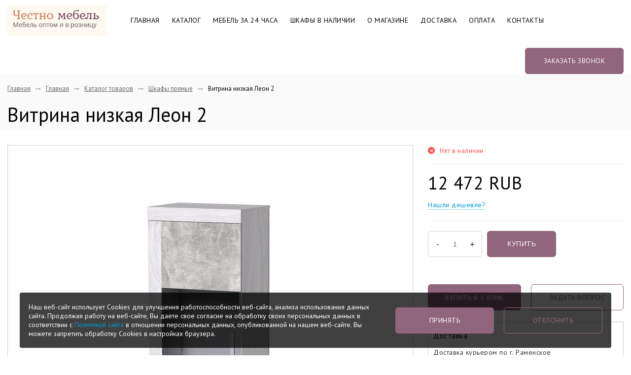

--- FILE ---
content_type: text/html; charset=UTF-8
request_url: https://chestnomebel.ru/catalog/shkafy/leon_2_vitrina_nizkaya/
body_size: 26718
content:
<!DOCTYPE HTML>
<!--[if lt IE 7]> <html class="no-js ie6" lang="ru"> <![endif]-->
<!--[if IE 7]>    <html class="no-js ie7" lang="ru"> <![endif]-->
<!--[if IE 8]>    <html class="no-js ie8" lang="ru"> <![endif]-->
<!--[if gt IE 8]><!--> <html class="no-js" lang="ru"> <!--<![endif]-->

<head>
    <meta charset="UTF-8" name="viewport" content="width=device-width, initial-scale=1.0">
    <title>Витрина низкая Леон 2 - купить недорого от производителя в интернет-магазине</title>
    <meta http-equiv="Content-Type" content="text/html; charset=UTF-8" />
<meta name="robots" content="index, follow" />
<meta name="keywords" content="мягкая мебель, офисная мебель, мебель для кухни, детская мебель" />
<meta name="description" content="Витрина низкая Леон 2. Наш интернет-магазин мебели предлагает экономичную и недорогую мебель от по очень симпатичным ценам!" />
<link href="/bitrix/js/ui/design-tokens/dist/ui.design-tokens.min.css?176059509223463" type="text/css"  rel="stylesheet" />
<link href="/bitrix/js/ui/fonts/opensans/ui.font.opensans.min.css?16814627992320" type="text/css"  rel="stylesheet" />
<link href="/bitrix/js/main/popup/dist/main.popup.bundle.min.css?176059523628056" type="text/css"  rel="stylesheet" />
<link href="/bitrix/cache/css/s1/innet_focus_s1/page_485c25b843922fe78a50412a9d241fc7/page_485c25b843922fe78a50412a9d241fc7_v1.css?176897928328826" type="text/css"  rel="stylesheet" />
<link href="/bitrix/cache/css/s1/innet_focus_s1/template_d340668d84244a9f694caae26be8f4a5/template_d340668d84244a9f694caae26be8f4a5_v1.css?1768979283253017" type="text/css"  data-template-style="true" rel="stylesheet" />
<script>if(!window.BX)window.BX={};if(!window.BX.message)window.BX.message=function(mess){if(typeof mess==='object'){for(let i in mess) {BX.message[i]=mess[i];} return true;}};</script>
<script>(window.BX||top.BX).message({"JS_CORE_LOADING":"Загрузка...","JS_CORE_NO_DATA":"- Нет данных -","JS_CORE_WINDOW_CLOSE":"Закрыть","JS_CORE_WINDOW_EXPAND":"Развернуть","JS_CORE_WINDOW_NARROW":"Свернуть в окно","JS_CORE_WINDOW_SAVE":"Сохранить","JS_CORE_WINDOW_CANCEL":"Отменить","JS_CORE_WINDOW_CONTINUE":"Продолжить","JS_CORE_H":"ч","JS_CORE_M":"м","JS_CORE_S":"с","JSADM_AI_HIDE_EXTRA":"Скрыть лишние","JSADM_AI_ALL_NOTIF":"Показать все","JSADM_AUTH_REQ":"Требуется авторизация!","JS_CORE_WINDOW_AUTH":"Войти","JS_CORE_IMAGE_FULL":"Полный размер"});</script>

<script src="/bitrix/js/main/core/core.min.js?1760595322229643"></script>

<script>BX.Runtime.registerExtension({"name":"main.core","namespace":"BX","loaded":true});</script>
<script>BX.setJSList(["\/bitrix\/js\/main\/core\/core_ajax.js","\/bitrix\/js\/main\/core\/core_promise.js","\/bitrix\/js\/main\/polyfill\/promise\/js\/promise.js","\/bitrix\/js\/main\/loadext\/loadext.js","\/bitrix\/js\/main\/loadext\/extension.js","\/bitrix\/js\/main\/polyfill\/promise\/js\/promise.js","\/bitrix\/js\/main\/polyfill\/find\/js\/find.js","\/bitrix\/js\/main\/polyfill\/includes\/js\/includes.js","\/bitrix\/js\/main\/polyfill\/matches\/js\/matches.js","\/bitrix\/js\/ui\/polyfill\/closest\/js\/closest.js","\/bitrix\/js\/main\/polyfill\/fill\/main.polyfill.fill.js","\/bitrix\/js\/main\/polyfill\/find\/js\/find.js","\/bitrix\/js\/main\/polyfill\/matches\/js\/matches.js","\/bitrix\/js\/main\/polyfill\/core\/dist\/polyfill.bundle.js","\/bitrix\/js\/main\/core\/core.js","\/bitrix\/js\/main\/polyfill\/intersectionobserver\/js\/intersectionobserver.js","\/bitrix\/js\/main\/lazyload\/dist\/lazyload.bundle.js","\/bitrix\/js\/main\/polyfill\/core\/dist\/polyfill.bundle.js","\/bitrix\/js\/main\/parambag\/dist\/parambag.bundle.js"]);
</script>
<script>BX.Runtime.registerExtension({"name":"jquery","namespace":"window","loaded":true});</script>
<script>BX.Runtime.registerExtension({"name":"ui.design-tokens","namespace":"window","loaded":true});</script>
<script>BX.Runtime.registerExtension({"name":"ui.fonts.opensans","namespace":"window","loaded":true});</script>
<script>BX.Runtime.registerExtension({"name":"main.popup","namespace":"BX.Main","loaded":true});</script>
<script>BX.Runtime.registerExtension({"name":"popup","namespace":"window","loaded":true});</script>
<script>BX.Runtime.registerExtension({"name":"fx","namespace":"window","loaded":true});</script>
<script>(window.BX||top.BX).message({"LANGUAGE_ID":"ru","FORMAT_DATE":"DD.MM.YYYY","FORMAT_DATETIME":"DD.MM.YYYY HH:MI:SS","COOKIE_PREFIX":"BITRIX_SM","SERVER_TZ_OFFSET":"10800","UTF_MODE":"Y","SITE_ID":"s1","SITE_DIR":"\/","USER_ID":"","SERVER_TIME":1768986940,"USER_TZ_OFFSET":0,"USER_TZ_AUTO":"Y","bitrix_sessid":"f91d9308fbe146966893b947a7b712bd"});</script>


<script  src="/bitrix/cache/js/s1/innet_focus_s1/kernel_main/kernel_main_v1.js?176897924510092"></script>
<script src="/bitrix/js/main/jquery/jquery-1.12.4.min.js?165992495197163"></script>
<script src="/bitrix/js/main/popup/dist/main.popup.bundle.min.js?176059532667261"></script>
<script>BX.setJSList(["\/bitrix\/js\/main\/core\/core_fx.js","\/bitrix\/templates\/innet_focus_s1\/components\/bitrix\/catalog.element\/innet\/script.js","\/bitrix\/components\/innet\/form\/templates\/popap\/script.js","\/bitrix\/templates\/innet_focus_s1\/js\/jquery-2.2.4.min.js","\/bitrix\/templates\/innet_focus_s1\/js\/device.min.js","\/bitrix\/templates\/innet_focus_s1\/js\/jquery.cookie.js","\/bitrix\/templates\/innet_focus_s1\/js\/main.js","\/bitrix\/templates\/innet_focus_s1\/js\/custom.js","\/bitrix\/components\/bitrix\/search.title\/script.js","\/include\/points\/ImagePoints.js"]);</script>
<script>BX.setCSSList(["\/bitrix\/templates\/innet_focus_s1\/components\/bitrix\/catalog.element\/innet\/style.css","\/bitrix\/components\/innet\/form\/templates\/popap\/style.css","\/bitrix\/templates\/innet_focus_s1\/css\/style.css","\/bitrix\/templates\/innet_focus_s1\/css\/custom.css","\/bitrix\/templates\/innet_focus_s1\/components\/bitrix\/search.title\/top\/style.css","\/include\/points\/ImagePoints.css"]);</script>


<script  src="/bitrix/cache/js/s1/innet_focus_s1/template_c0a84bf9bcde0ec1c168247eaf80bc8e/template_c0a84bf9bcde0ec1c168247eaf80bc8e_v1.js?1768979283360172"></script>
<script  src="/bitrix/cache/js/s1/innet_focus_s1/page_d45dd70fd717b5d56fe1324d8d972358/page_d45dd70fd717b5d56fe1324d8d972358_v1.js?1768979283101206"></script>

    <meta name="viewport" content="initial-scale=1.0, user-scalable=no" />
    <meta name="viewport" content="user-scalable=no, width=device-width, height=device-height, initial-scale=1, maximum-scale=1, minimum-scale=1, minimal-ui" />
    <link rel="shortcut icon" href="/favicon.ico">
    

<style type="text/css">
    /*@import url('https://fonts.googleapis.com/css?family=Roboto&display=swap');*/
    /*@import url('https://fonts.googleapis.com/css?family=Heebo&display=swap');*/
    /*@import url('https://fonts.googleapis.com/css?family=Hind+Siliguri&display=swap');*/
    @import url('https://fonts.googleapis.com/css2?family=PT+Sans&display=swap');
    body {
        /*font-family: 'Roboto', sans-serif;*/
        /*font-family: 'Heebo', sans-serif;*/
        /*font-family: 'Hind Siliguri', sans-serif;*/
        font-family: 'PT Sans', sans-serif;
    }

    .grid--container{max-width: 1400px !important;}

    a:focus,a:hover{color:#91657B;}
    .custom-btn.custom-btn--style-1{border-color:#91657B;color:#91657B;}
    .custom-btn.custom-btn--style-2{background-color:#91657B;border-color:#91657B;}
    .custom-btn.custom-btn--style-3{color:#91657B;}
    .custom-btn.custom-btn--style-1:focus,.custom-btn.custom-btn--style-1:hover,.custom-btn.custom-btn--style-2:focus,.custom-btn.custom-btn--style-2:hover,.custom-btn.custom-btn--style-3:focus,.custom-btn.custom-btn--style-3:hover,.custom-btn.custom-btn--style-4:focus,.custom-btn.custom-btn--style-4:hover{background-color:#7b5468;border-color:#7b5468;}
    .custom-btn.custom-btn--style-1:active,.custom-btn.custom-btn--style-2:active,.custom-btn.custom-btn--style-3:active,.custom-btn.custom-btn--style-4:active{background-color:#7b5468;border-color:#7b5468;}
    .filter .layout-switcher .switcher__item.active,.filter .layout-switcher .switcher__item:hover{border-color:#91657B;color:#91657B;}
    .custom-checkbox .input-invisible:checked~span a,.custom-checkbox i:before,.custom-radio .input-invisible:checked~span a,.custom-radio i:before{color:#91657B;}
    .custom-radio i:before{background-color:#91657B;}
    .list-with-ico--no .ico{color:#91657B;}
    .modal .__title:after,.pagination li.active a{background-color:#91657B;}
    .pagination li.active a{border-color:#91657B;}
    .pricing-table--style-3 table thead{background-color:#91657B;}
    .pricing-table--style-3 table tbody th{border-bottom:1px solid #91657B;border-top:1px solid #91657B;}
    .pricing-table--style-4 table thead tr:first-child td{background-color:#91657B;}
        .simple-banner{background-color:#91657B;}
    #btn-to-top{background-color:#91657B;}
    .widget--menu>ul>li.active>span,.widget--menu>ul>li:hover>span,.widget .__toggle{background-color:#91657B;}
    .widget--menu>ul>li.active>span>a,.widget--menu>ul>li:hover>span>a{border-color:#91657B;}
    .widget--menu .submenu ul li.active i,.widget--menu .submenu ul li:hover i{background-color:#91657B;border-color:#91657B;}
    .about .__num,.widget--menu .submenu ul li.active>a,.widget--menu .submenu ul li:hover>a{color:#91657B;}
    .about .__ico{border-top:2px solid #91657B;}
    .banners--style-1 .__item .__title:after{background-color:#91657B;}
    .banners--style-1 .__item:hover .__title{color:#91657B;}
    .banners--style-2 .__item:hover .__title span{background-color:#91657B;}
    .order-table table .__remove{border:1px solid #91657B;color:#91657B;}
    .order-table table .__remove:focus,.order-table table .__remove:hover{background-color:#7b5468;border-color:#7b5468;}
    .order-table table .__remove:active{background-color:#7b5468;border-color:#7b5468;}
    .brands .__item:hover{border-color:#91657B;}
    .call-to-action,.cards .__item .__title:after,.catalog .__item:before{background-color:#91657B;}
    .catalog .__item .__tags a:focus,.catalog .__item .__tags a:hover,.catalog .__item:hover .__title{color:#91657B;}
    @media only screen and (min-width:560px){.catalog .__item .__content:before{background-color:#91657B;}
    }
    .company-address--style-3 .__ico,.company-address .__title:after,.company-contacts .btn-zoom-map{background-color:#91657B;}
    .faq .__ask{border:2px solid #91657B;}
    .faq .__ask .__title{color:#91657B;}
    .features .__item .__ico{border-bottom:2px solid #91657B;}
    #footer{border-top:1px solid #91657B;}
    #footer .__line:first-child{border-top-color:#91657B;}
    #footer .__contact .__title:after,#footer__navigation .__toggle,#footer__navigation li.active a,#footer__navigation li:hover a{background-color:#91657B;}
    #footer .social-btns a.active,#footer .social-btns a:hover{background:#91657B;}
    @media only screen and (min-width:992px){#footer__navigation li.active a,#footer__navigation li:hover a{background-color:transparent;color:#91657B;}
    }
    .gallery--style-2 .__item .__content .fontello-zoom-in:hover,.gallery .__item .__title:before,.gallery .__item:hover .__title{background-color:#91657B;}
    .goods--columns .__item:before,.goods .__item .__details{border-color:#91657B;}
    .goods-category--style-1 .__item:before{background-color:#91657B;}
    #header .__callback,.goods-category--style-1 .__item ul li.active>a,.goods-category--style-1 .__item ul li:hover>a,.goods-category--style-2 .__item.active .__title{color:#91657B;}
	.product-single .__info .__line .__ico, .product-single .__info .__line .__wishlist a, .product-single .__info .__line .__compare a{color:#91657B}
	.goods .__item .__btns a.active{color:#91657B}
	#header .__compare .num, #header .__wishlist .num{border:1px solid #91657B;color:#91657B;}
    #header .__cart .num{background-color:#91657B;}
    #header .social-btns a.active,#header .social-btns a:hover{color:#91657B;}
    #header.header--style-1 #header__navigation>ul>li.has-submenu a:after{border-color:transparent transparent #91657B;}
    #header.header--style-2 .__line--second{background-color:#91657B;}
    #header.header--style-3 #header__navigation>ul>li.has-submenu a:after{border-color:transparent transparent #91657B;}
    #header.header--style-4 .__line--second .__cart{background-color:#91657B;}
    #header.header--style-4 .__line--second .__cart .num{color:#91657B;}
    #header.header--style-4 #header__navigation>ul>li:not(.has-submenu)>a:after{background-color:#91657B;}
    #header.header--style-4 #header__navigation>ul>li.has-submenu>a:after{border-color:transparent transparent #91657B;}
    #header__navigation li.active>a,#header__navigation li:focus>a,#header__navigation li:hover>a{color:#91657B;}
    #header__navigation.with-submenu--style-1 .submenu{border-top:2px solid #91657B;}
    #header__navigation.with-submenu--style-1 .submenu li.active>a,#header__navigation.with-submenu--style-1 .submenu li:focus>a,#header__navigation.with-submenu--style-1 .submenu li:hover>a{background-color:#91657B;}
    #header__navigation.with-submenu--style-2 .submenu .__inner{border-top:2px solid #91657B;}
    #header__navigation.with-submenu--style-2 .submenu .__item:hover .__title{border-color:#91657B;color:#91657B;}
    #header__navigation.with-submenu--style-2 .submenu li.active>a,#header__navigation.with-submenu--style-2 .submenu li:focus>a,#header__navigation.with-submenu--style-2 .submenu li:hover>a{color:#91657B;}
    #header__navigation.with-submenu--style-2 .submenu .submenu li.active>a,#header__navigation.with-submenu--style-2 .submenu .submenu li:focus>a,#header__navigation.with-submenu--style-2 .submenu .submenu li:hover>a{background-color:#91657B;}
    #header__navigation.with-submenu--style-3 .submenu{border-top:2px solid #91657B;}
    #header__navigation.with-submenu--style-3 .submenu li.active>a,#header__navigation.with-submenu--style-3 .submenu li:focus>a,#header__navigation.with-submenu--style-3 .submenu li:hover>a{color:#91657B;}
    #header__search{border-top:2px solid #91657B;}
    #mobile-header .__cart .num,#mobile-menu .__menu>ul>li.active>span,#mobile-menu .__menu>ul>li:hover>span{background-color:#91657B;}
    #mobile-menu .__menu>ul>li.active>span>a,#mobile-menu .__menu>ul>li:hover>span>a{border-color:#91657B;}
    #mobile-menu .__menu .submenu li.active>a,#mobile-menu .__menu .submenu li.active>span>*,#mobile-menu .__menu .submenu li:hover>a,#mobile-menu .__menu .submenu li:hover>span>*{color:#91657B!important;}
    #mobile-menu .__contacts .social-btns a.active,#mobile-menu .__contacts .social-btns a:hover,#mobile-menu .__contacts a.__callback,.jobs .__item .__header .__subtitle{color:#91657B;}
    .licenses .__item:before{background-color:#91657B;}
    .licenses .__item:hover{border-color:#91657B;}
    .licenses .__item:hover .__image a:before{background-color:#91657B;}
    .licenses .__item:hover .__title{color:#91657B;}
    .error-page{background-color:#91657B;}
    .product-single .__gallery .__image--small.active,.product-single .__gallery .__image--small:hover{border-color:#91657B;}
    .product-single .__info .__line--price .__sale{color:#91657B;}
    .product-single .__accessories .__btn{border:1px solid #91657B;color:#91657B;}
    .product-single .__accessories .__btn:focus,.product-single .__accessories .__btn:hover{background-color:#7b5468;border-color:#7b5468;}
    .product-single .__accessories .__btn:active{background-color:#7b5468;border-color:#7b5468;}
    .product-single .__details .tab-nav a.active,.product-single .__details .tab-nav a:focus,.product-single .__details .tab-nav a:hover{border-color:#91657B;color:#91657B;}
    .product-single .__order-service .__ico,.product-single .__order-service .__title{color:#91657B;}
    .profile-menu .__item:before{background-color:#91657B;}
    .profile-menu .__item .__title:focus,.profile-menu .__item .__title:hover{color:#91657B;}
    .projects .__item .__square{background-color:#91657B;}
    .projects .__item:hover .__title{color:#91657B;}
    .rates .__item.active,.rates .__item:hover{border-color:#91657B;}
    .rates .__item.active .__title,.rates .__item:hover .__title{color:#91657B;}
    .rates .__item.active ul .__cost,.rates .__item:hover ul .__cost{background-color:#91657B;}
    .rates .__item.active .custom-btn:not(:hover):not(:focus),.rates .__item:hover .custom-btn:not(:hover):not(:focus){background-color:#91657B;border-color:#91657B;}
    .reviews .__item .author-message>div:before,.services .__item .__title:after,.subscribe,.teams .__item:before{background-color:#91657B;}
    .fs-dropdown.fs-custom .fs-dropdown-selected:after{border-top:5px solid #91657B;}
    .owl-theme .owl-nav [class*=owl-]:hover{color:#91657B;}
    .owl-theme .owl-dots .owl-dot.active span:before,.owl-theme .owl-dots .owl-dot:hover span:before{background-color:#91657B;}
    .fs-dropdown.fs-custom .fs-dropdown-item.fs-dropdown-item_selected,.fs-dropdown.fs-custom .fs-dropdown-item.fs-dropdown-item_selected:hover{background-color:#91657B;color:#fff;}
    .bx-filter .bx-ui-slider-pricebar-v{background:#91657B;}
    .bx-filter .bx-ui-slider-handle{border:2px solid #91657B;}
    .bx-soa-section.bx-selected {border: 1px solid #91657B;}
    .bx-blue .btn.btn-default{background-color: #91657B;border-color: #91657B;}
    .bx-blue .btn.btn-default:hover{background-color: #7b5468;border-color: #7b5468;}
    .services-cards .__item .__title:after,.services .__item .__title:after{background-color:#91657B}
    .services-cards .__item:hover .__title,.services-cards .__item ul{color:#91657B}
    div.bx-blue .btn.btn-default{border-color: ;background-color: ;}
    div.bx-blue .btn.btn-default:hover{border-color: ;background-color: ;}
    .custom-btn {
        position: relative;display: inline-block;vertical-align: middle;line-height: 1.1;font-size: 1.4rem;text-transform: uppercase;text-align: center;text-decoration: none !important;text-shadow: none !important; letter-spacing: 0.5px;color: transparent;background-color: transparent;border: 1px solid transparent;box-shadow: none;outline: none;cursor: pointer;-webkit-user-select: none;-moz-user-select: none;-ms-user-select: none;  user-select: none;-webkit-user-drag: none;user-drag: none;-ms-touch-action: manipulation;touch-action: manipulation;min-width: 200px;transition: background-color .25s ease-in-out, border-color .25s ease-in-out, color .25s ease-in-out;
        border-radius: 6px;padding: 18px 20px;min-height: 53px;    }
    form .textfield.rounded {border-radius: 6px;min-height: 53px;}
        .product-single-preview{border-bottom: 1px solid #91657B;}
	.s-cards .__title:after {background-color: #91657B;}
	.steps .__num:before {background-color: #91657B;}
	.best-deals .__title:after {background-color: #91657B;}
	.advantages .__content .__ico {background-color: #91657B;}
	.advantages .__item:before {background-color: #91657B;}
    .hero__cards .__cat {background-color: #91657B;}

    .sl-btns .owl-dots .owl-dot.active span{background: #91657B;}
    .one-more__title::after {background: #91657B;}

    .sl-btns .owl-prev,.sl-btns .owl-next{background: #91657B;}
    .map-inform-wrapper.gray .custom-btn--style-1 {background: #91657B;}
    .map-inform-wrapper {border-top: solid 2px #91657B;}
    .place--underg:hover, .place--underg.active {color: #91657B;}
    .__details--light .tab-nav a:hover,
    .__details--light .tab-nav a.active {color: #91657B;}
    #header__navigation .submenu--middle > .submenu {border-top: 2px solid #91657B;}
    #header__navigation .submenu--light .submenu a:hover,
    #header__navigation .submenu--light li.active > a {background-color: #91657B;}
    #header__navigation .submenu--light > .submenu {border-top: 2px solid #91657B;}
    .faq-ant .__ask .__title {color: #91657B;}
    .hero__cards .__cat {background-color: #91657B;}
    .footer a:hover,
    .footer h3:hover a {color: #91657B;}
    .gray .footer-network a:hover{color: #91657B;}

    .detail_solution .picture_map .point_block .point {background: #91657B;}
    .detail_solution .picture_map .point_block .product {border: 1px solid #91657B;}
    .basket-checkout-block-btn .btn{background-color: #91657B !important;border-color: #91657B !important;}
    .sale-products-gift .btn{background-color: #91657B !important;border-color: #91657B !important;}
    .formSlider__slider-wrapper .__sliders-nav .owl-prev:hover, .formSlider__slider-wrapper .__sliders-nav .owl-next:hover {
        color: #91657B;
    }
	.features .__item .__ico {color: #91657B;}
	.features-heading{border-bottom: 1px solid #91657B;}
</style>    <script type="text/javascript">
        var SITE_DIR = '/';
        var _html = document.documentElement;
        _html.className = _html.className.replace("no-js","js");

        BX.message({
            BTN_MESSAGE_BASKET_REDIRECT: 'Перейти в корзину',
            BTN_MESSAGE_CLOSE_POPUP: 'Продолжить покупки'
        });

        var arCollectionPic = [];
    </script>
    </head>
<body class="home-page">
<div id="panel"></div>
<header id="header" class="header--style-1" data-fixed="true">
    <div class="__line __line--first">
        <div class="grid grid--container">
            <div class="row row--sm-center row--no-gutters">
                <div class="__item __item--first">
                    <div class="__contacts">
                                                    <div><a class="__phone" href="tel:+7 (496) 46-534-75"><i class="__ico fontello-phone"></i><span>+7 (496) 46-534-75</span></a></div>
                                                                                                        <div><a class="__mail" href="mailto:chestnomebel@yandex.ru"><i class="__ico fontello-mail"></i><span>chestnomebel@yandex.ru</span></a></div>
                                                                            <div><i class="__ico fontello-location"></i><span>г. Раменское, улица Коммунистическая, дом 26А</span></div>
                                            </div>
                </div>

                <div class="__item __item--second">                    
                    <span class="__search js-search"><i class="__ico fontello-search"></i><span class="__account" style="margin-left: 0;">Поиск</span></span>
                    <!--
                        <a class="__account" href="personal/"></a>
                    -->                                            															<span class="small_basket qwe">
									
<!--'start_frame_cache_GEKplH'-->    <a class="__link __cart" href="/cart/">
        <i class="__ico fontello-cart"><span class="num circled total_count">0</span></i>
            </a>
<!--'end_frame_cache_GEKplH'-->								</span>
							                                                            </div>
            </div>
        </div>
    </div>

    <div class="__line __line--second">
        <div class="grid grid--container">
            <div class="row row--sm-center row--no-gutters">
                <div class="__item __item--first">
                    <div class="row row--sm-center row--no-gutters">
                        <a class="__site-logo" href="/"><img src="/bitrix/templates/innet_focus_s1/img/logo.png" alt="logo"></a>                        


<nav id="header__navigation" class="navigation with-submenu--style-2" role="navigation">
    <ul>
                                <li class=" ">
                <a href="/">Главная</a>

                            </li>
                                <li class="has-submenu ">
                <a href="/catalog/">Каталог</a>

                                                            <div class="submenu">
                            <div class="grid grid--container">
                                <div class="__inner">
                                    <div class="row">
                                        <div class="col col--lg-12">
                                            <div class="row">
                                                                                                    <div class="col col--lg-3" style="margin-bottom: 30px;">
                                                        <div class="__item">
                                                            <div class="row">
                                                                                                                                <div class="col col--lg-12">
                                                                    <a href="/catalog/mebel-za-24-chasa/" style="margin-top: 15px;">Мебель за 24 часа</a>

                                                                                                                                    </div>
                                                            </div>
                                                        </div>
                                                    </div>
                                                                                                    <div class="col col--lg-3" style="margin-bottom: 30px;">
                                                        <div class="__item">
                                                            <div class="row">
                                                                                                                                    <div class="col col--lg-3">
                                                                        <a href="/catalog/mebel-na-zakaz/"><img src="/upload/resize_cache/iblock/9c9/70_70_1/h1ci8nz266w3aqi20as7mks0dn6pjmq1.jpg" alt="Мебель на заказ"/></a>
                                                                    </div>
                                                                                                                                <div class="col col--lg-9">
                                                                    <a href="/catalog/mebel-na-zakaz/" style="margin-top: 15px;">Мебель на заказ</a>

                                                                                                                                    </div>
                                                            </div>
                                                        </div>
                                                    </div>
                                                                                                    <div class="col col--lg-3" style="margin-bottom: 30px;">
                                                        <div class="__item">
                                                            <div class="row">
                                                                                                                                    <div class="col col--lg-3">
                                                                        <a href="/catalog/gostinye/"><img src="/upload/resize_cache/iblock/8a0/70_70_1/xe3daptr5vd0rhp7egrwnrhemr8r4ljr.jpg" alt="Гостиная"/></a>
                                                                    </div>
                                                                                                                                <div class="col col--lg-9">
                                                                    <a href="/catalog/gostinye/" style="margin-top: 15px;">Гостиная</a>

                                                                                                                                    </div>
                                                            </div>
                                                        </div>
                                                    </div>
                                                                                                    <div class="col col--lg-3" style="margin-bottom: 30px;">
                                                        <div class="__item">
                                                            <div class="row">
                                                                                                                                    <div class="col col--lg-3">
                                                                        <a href="/catalog/spalni/"><img src="/upload/resize_cache/iblock/b8e/70_70_1/1qj6xk7bda0f4lccf15lboxjrvork98h.png" alt="Спальня"/></a>
                                                                    </div>
                                                                                                                                <div class="col col--lg-9">
                                                                    <a href="/catalog/spalni/" style="margin-top: 15px;">Спальня</a>

                                                                                                                                    </div>
                                                            </div>
                                                        </div>
                                                    </div>
                                                                                                    <div class="col col--lg-3" style="margin-bottom: 30px;">
                                                        <div class="__item">
                                                            <div class="row">
                                                                                                                                <div class="col col--lg-12">
                                                                    <a href="/catalog/veshalki/" style="margin-top: 15px;">Вешалки</a>

                                                                                                                                    </div>
                                                            </div>
                                                        </div>
                                                    </div>
                                                                                                    <div class="col col--lg-3" style="margin-bottom: 30px;">
                                                        <div class="__item">
                                                            <div class="row">
                                                                                                                                    <div class="col col--lg-3">
                                                                        <a href="/catalog/kukhni/"><img src="/upload/resize_cache/iblock/9c9/70_70_1/gsro8psftnlrsua1ol9fxhlk3xaqbcsp.jpg" alt="Кухня"/></a>
                                                                    </div>
                                                                                                                                <div class="col col--lg-9">
                                                                    <a href="/catalog/kukhni/" style="margin-top: 15px;">Кухня</a>

                                                                                                                                    </div>
                                                            </div>
                                                        </div>
                                                    </div>
                                                                                                    <div class="col col--lg-3" style="margin-bottom: 30px;">
                                                        <div class="__item">
                                                            <div class="row">
                                                                                                                                    <div class="col col--lg-3">
                                                                        <a href="/catalog/detskie-komnaty/"><img src="/upload/resize_cache/iblock/6a1/70_70_1/neaigpm186unqyc4sa5psag57xqbg3tb.jpg" alt="Детская"/></a>
                                                                    </div>
                                                                                                                                <div class="col col--lg-9">
                                                                    <a href="/catalog/detskie-komnaty/" style="margin-top: 15px;">Детская</a>

                                                                                                                                    </div>
                                                            </div>
                                                        </div>
                                                    </div>
                                                                                                    <div class="col col--lg-3" style="margin-bottom: 30px;">
                                                        <div class="__item">
                                                            <div class="row">
                                                                                                                                    <div class="col col--lg-3">
                                                                        <a href="/catalog/divany-i-kresla/"><img src="/upload/resize_cache/iblock/f1f/70_70_1/j3qp9qaoo4awrjbgbaarlgt3yvo23rvi.jpg" alt="Диваны"/></a>
                                                                    </div>
                                                                                                                                <div class="col col--lg-9">
                                                                    <a href="/catalog/divany-i-kresla/" style="margin-top: 15px;">Диваны</a>

                                                                                                                                    </div>
                                                            </div>
                                                        </div>
                                                    </div>
                                                                                                    <div class="col col--lg-3" style="margin-bottom: 30px;">
                                                        <div class="__item">
                                                            <div class="row">
                                                                                                                                    <div class="col col--lg-3">
                                                                        <a href="/catalog/krovati/"><img src="/upload/resize_cache/iblock/4bd/70_70_1/kuz176bgmy0pvvz40o4m145463nin5ut.jpg" alt="Кровати"/></a>
                                                                    </div>
                                                                                                                                <div class="col col--lg-9">
                                                                    <a href="/catalog/krovati/" style="margin-top: 15px;">Кровати</a>

                                                                                                                                    </div>
                                                            </div>
                                                        </div>
                                                    </div>
                                                                                                    <div class="col col--lg-3" style="margin-bottom: 30px;">
                                                        <div class="__item">
                                                            <div class="row">
                                                                                                                                    <div class="col col--lg-3">
                                                                        <a href="/catalog/stoly/"><img src="/upload/resize_cache/iblock/afe/70_70_1/4ijkyh3tyg5gk09bk2a7ee9ybda39l6v.jpg" alt="Столы компьютерные и письменные"/></a>
                                                                    </div>
                                                                                                                                <div class="col col--lg-9">
                                                                    <a href="/catalog/stoly/" style="margin-top: 15px;">Столы компьютерные и письменные</a>

                                                                                                                                    </div>
                                                            </div>
                                                        </div>
                                                    </div>
                                                                                                    <div class="col col--lg-3" style="margin-bottom: 30px;">
                                                        <div class="__item">
                                                            <div class="row">
                                                                                                                                    <div class="col col--lg-3">
                                                                        <a href="/catalog/stulya/"><img src="/upload/resize_cache/iblock/6cc/70_70_1/8s0llxqald91db4h306c9o0fd67fwldy.jpg" alt="Кухонные стулья"/></a>
                                                                    </div>
                                                                                                                                <div class="col col--lg-9">
                                                                    <a href="/catalog/stulya/" style="margin-top: 15px;">Кухонные стулья</a>

                                                                                                                                    </div>
                                                            </div>
                                                        </div>
                                                    </div>
                                                                                                    <div class="col col--lg-3" style="margin-bottom: 30px;">
                                                        <div class="__item">
                                                            <div class="row">
                                                                                                                                    <div class="col col--lg-3">
                                                                        <a href="/catalog/biblioteki/"><img src="/upload/resize_cache/iblock/968/70_70_1/32d0fakn1jeo2t4j79su1c8wsspzbr9e.jpg" alt="Шкафы прямые"/></a>
                                                                    </div>
                                                                                                                                <div class="col col--lg-9">
                                                                    <a href="/catalog/biblioteki/" style="margin-top: 15px;">Шкафы прямые</a>

                                                                                                                                    </div>
                                                            </div>
                                                        </div>
                                                    </div>
                                                                                                    <div class="col col--lg-3" style="margin-bottom: 30px;">
                                                        <div class="__item">
                                                            <div class="row">
                                                                                                                                    <div class="col col--lg-3">
                                                                        <a href="/catalog/shkafy-kupe/"><img src="/upload/resize_cache/iblock/e8c/70_70_1/nqpe9gccnvt6cledq8qvxas7kegy3o02.jpg" alt="Шкафы-купе"/></a>
                                                                    </div>
                                                                                                                                <div class="col col--lg-9">
                                                                    <a href="/catalog/shkafy-kupe/" style="margin-top: 15px;">Шкафы-купе</a>

                                                                                                                                    </div>
                                                            </div>
                                                        </div>
                                                    </div>
                                                                                                    <div class="col col--lg-3" style="margin-bottom: 30px;">
                                                        <div class="__item">
                                                            <div class="row">
                                                                                                                                    <div class="col col--lg-3">
                                                                        <a href="/catalog/sistemy-khraneniya/"><img src="/upload/resize_cache/iblock/f3d/70_70_1/z6yr4vtbotfsp1crzb88ilp10tzthwp9.png" alt="Гардеробная"/></a>
                                                                    </div>
                                                                                                                                <div class="col col--lg-9">
                                                                    <a href="/catalog/sistemy-khraneniya/" style="margin-top: 15px;">Гардеробная</a>

                                                                                                                                    </div>
                                                            </div>
                                                        </div>
                                                    </div>
                                                                                                    <div class="col col--lg-3" style="margin-bottom: 30px;">
                                                        <div class="__item">
                                                            <div class="row">
                                                                                                                                    <div class="col col--lg-3">
                                                                        <a href="/catalog/tumby/"><img src="/upload/resize_cache/iblock/bc0/70_70_1/jk9l50uouytrmri2divpaqllk0hbhzne.jpg" alt="Тумба"/></a>
                                                                    </div>
                                                                                                                                <div class="col col--lg-9">
                                                                    <a href="/catalog/tumby/" style="margin-top: 15px;">Тумба</a>

                                                                                                                                    </div>
                                                            </div>
                                                        </div>
                                                    </div>
                                                                                                    <div class="col col--lg-3" style="margin-bottom: 30px;">
                                                        <div class="__item">
                                                            <div class="row">
                                                                                                                                    <div class="col col--lg-3">
                                                                        <a href="/catalog/banketki-pufy/"><img src="/upload/resize_cache/iblock/c9f/70_70_1/sq9p1f1gt89c9icpbwrvwje4hprb5kwm.jpg" alt="Пуфы и банкетки"/></a>
                                                                    </div>
                                                                                                                                <div class="col col--lg-9">
                                                                    <a href="/catalog/banketki-pufy/" style="margin-top: 15px;">Пуфы и банкетки</a>

                                                                                                                                    </div>
                                                            </div>
                                                        </div>
                                                    </div>
                                                                                                    <div class="col col--lg-3" style="margin-bottom: 30px;">
                                                        <div class="__item">
                                                            <div class="row">
                                                                                                                                    <div class="col col--lg-3">
                                                                        <a href="/catalog/matrasy-i-podushki/"><img src="/upload/resize_cache/iblock/be8/70_70_1/fam1hozpfktss3qkig01cwqbru0ucvy6.jpg" alt="Матрасы"/></a>
                                                                    </div>
                                                                                                                                <div class="col col--lg-9">
                                                                    <a href="/catalog/matrasy-i-podushki/" style="margin-top: 15px;">Матрасы</a>

                                                                                                                                    </div>
                                                            </div>
                                                        </div>
                                                    </div>
                                                                                                    <div class="col col--lg-3" style="margin-bottom: 30px;">
                                                        <div class="__item">
                                                            <div class="row">
                                                                                                                                    <div class="col col--lg-3">
                                                                        <a href="/catalog/zerkala/"><img src="/upload/resize_cache/iblock/5f3/70_70_1/z98shjjxr484by3qynnpybha08hsll5f.png" alt="Зеркала"/></a>
                                                                    </div>
                                                                                                                                <div class="col col--lg-9">
                                                                    <a href="/catalog/zerkala/" style="margin-top: 15px;">Зеркала</a>

                                                                                                                                    </div>
                                                            </div>
                                                        </div>
                                                    </div>
                                                                                                    <div class="col col--lg-3" style="margin-bottom: 30px;">
                                                        <div class="__item">
                                                            <div class="row">
                                                                                                                                <div class="col col--lg-12">
                                                                    <a href="/catalog/dveri/" style="margin-top: 15px;">Двери</a>

                                                                                                                                    </div>
                                                            </div>
                                                        </div>
                                                    </div>
                                                                                                    <div class="col col--lg-3" style="margin-bottom: 30px;">
                                                        <div class="__item">
                                                            <div class="row">
                                                                                                                                <div class="col col--lg-12">
                                                                    <a href="/catalog/divany-uglovye/" style="margin-top: 15px;">Диваны угловые</a>

                                                                                                                                    </div>
                                                            </div>
                                                        </div>
                                                    </div>
                                                                                                    <div class="col col--lg-3" style="margin-bottom: 30px;">
                                                        <div class="__item">
                                                            <div class="row">
                                                                                                                                <div class="col col--lg-12">
                                                                    <a href="/catalog/karniz/" style="margin-top: 15px;">Карниз</a>

                                                                                                                                    </div>
                                                            </div>
                                                        </div>
                                                    </div>
                                                                                                    <div class="col col--lg-3" style="margin-bottom: 30px;">
                                                        <div class="__item">
                                                            <div class="row">
                                                                                                                                <div class="col col--lg-12">
                                                                    <a href="/catalog/komody1/" style="margin-top: 15px;">Комоды</a>

                                                                                                                                    </div>
                                                            </div>
                                                        </div>
                                                    </div>
                                                                                                    <div class="col col--lg-3" style="margin-bottom: 30px;">
                                                        <div class="__item">
                                                            <div class="row">
                                                                                                                                <div class="col col--lg-12">
                                                                    <a href="/catalog/komody-kombinirovannye/" style="margin-top: 15px;">Комоды комбинированные</a>

                                                                                                                                    </div>
                                                            </div>
                                                        </div>
                                                    </div>
                                                                                                    <div class="col col--lg-3" style="margin-bottom: 30px;">
                                                        <div class="__item">
                                                            <div class="row">
                                                                                                                                <div class="col col--lg-12">
                                                                    <a href="/catalog/kresla1/" style="margin-top: 15px;">Кресла</a>

                                                                                                                                    </div>
                                                            </div>
                                                        </div>
                                                    </div>
                                                                                                    <div class="col col--lg-3" style="margin-bottom: 30px;">
                                                        <div class="__item">
                                                            <div class="row">
                                                                                                                                <div class="col col--lg-12">
                                                                    <a href="/catalog/krovati-korpusnye/" style="margin-top: 15px;">Кровати корпусные</a>

                                                                                                                                    </div>
                                                            </div>
                                                        </div>
                                                    </div>
                                                                                                    <div class="col col--lg-3" style="margin-bottom: 30px;">
                                                        <div class="__item">
                                                            <div class="row">
                                                                                                                                <div class="col col--lg-12">
                                                                    <a href="/catalog/kukhni1/" style="margin-top: 15px;">Кухни</a>

                                                                                                                                    </div>
                                                            </div>
                                                        </div>
                                                    </div>
                                                                                                    <div class="col col--lg-3" style="margin-bottom: 30px;">
                                                        <div class="__item">
                                                            <div class="row">
                                                                                                                                <div class="col col--lg-12">
                                                                    <a href="/catalog/nabory/" style="margin-top: 15px;">Наборы</a>

                                                                                                                                    </div>
                                                            </div>
                                                        </div>
                                                    </div>
                                                                                                    <div class="col col--lg-3" style="margin-bottom: 30px;">
                                                        <div class="__item">
                                                            <div class="row">
                                                                                                                                <div class="col col--lg-12">
                                                                    <a href="/catalog/polki1/" style="margin-top: 15px;">Полки</a>

                                                                                                                                    </div>
                                                            </div>
                                                        </div>
                                                    </div>
                                                                                                    <div class="col col--lg-3" style="margin-bottom: 30px;">
                                                        <div class="__item">
                                                            <div class="row">
                                                                                                                                <div class="col col--lg-12">
                                                                    <a href="/catalog/reyki/" style="margin-top: 15px;">Рейки</a>

                                                                                                                                    </div>
                                                            </div>
                                                        </div>
                                                    </div>
                                                                                                    <div class="col col--lg-3" style="margin-bottom: 30px;">
                                                        <div class="__item">
                                                            <div class="row">
                                                                                                                                <div class="col col--lg-12">
                                                                    <a href="/catalog/stellazhi-i-polki/" style="margin-top: 15px;">Стеллажи и полки</a>

                                                                                                                                    </div>
                                                            </div>
                                                        </div>
                                                    </div>
                                                                                                    <div class="col col--lg-3" style="margin-bottom: 30px;">
                                                        <div class="__item">
                                                            <div class="row">
                                                                                                                                <div class="col col--lg-12">
                                                                    <a href="/catalog/stenka/" style="margin-top: 15px;">Стенка</a>

                                                                                                                                    </div>
                                                            </div>
                                                        </div>
                                                    </div>
                                                                                                    <div class="col col--lg-3" style="margin-bottom: 30px;">
                                                        <div class="__item">
                                                            <div class="row">
                                                                                                                                <div class="col col--lg-12">
                                                                    <a href="/catalog/stenki/" style="margin-top: 15px;">Стенки</a>

                                                                                                                                    </div>
                                                            </div>
                                                        </div>
                                                    </div>
                                                                                                    <div class="col col--lg-3" style="margin-bottom: 30px;">
                                                        <div class="__item">
                                                            <div class="row">
                                                                                                                                <div class="col col--lg-12">
                                                                    <a href="/catalog/stoly1/" style="margin-top: 15px;">Столы</a>

                                                                                                                                    </div>
                                                            </div>
                                                        </div>
                                                    </div>
                                                                                                    <div class="col col--lg-3" style="margin-bottom: 30px;">
                                                        <div class="__item">
                                                            <div class="row">
                                                                                                                                <div class="col col--lg-12">
                                                                    <a href="/catalog/stulya1/" style="margin-top: 15px;">Стулья</a>

                                                                                                                                    </div>
                                                            </div>
                                                        </div>
                                                    </div>
                                                                                                    <div class="col col--lg-3" style="margin-bottom: 30px;">
                                                        <div class="__item">
                                                            <div class="row">
                                                                                                                                <div class="col col--lg-12">
                                                                    <a href="/catalog/stulya-kukhonnye/" style="margin-top: 15px;">Стулья кухонные</a>

                                                                                                                                    </div>
                                                            </div>
                                                        </div>
                                                    </div>
                                                                                                    <div class="col col--lg-3" style="margin-bottom: 30px;">
                                                        <div class="__item">
                                                            <div class="row">
                                                                                                                                <div class="col col--lg-12">
                                                                    <a href="/catalog/taburety/" style="margin-top: 15px;">Табуреты</a>

                                                                                                                                    </div>
                                                            </div>
                                                        </div>
                                                    </div>
                                                                                                    <div class="col col--lg-3" style="margin-bottom: 30px;">
                                                        <div class="__item">
                                                            <div class="row">
                                                                                                                                <div class="col col--lg-12">
                                                                    <a href="/catalog/obuvnitsy1/" style="margin-top: 15px;">Тумбы</a>

                                                                                                                                    </div>
                                                            </div>
                                                        </div>
                                                    </div>
                                                                                                    <div class="col col--lg-3" style="margin-bottom: 30px;">
                                                        <div class="__item">
                                                            <div class="row">
                                                                                                                                <div class="col col--lg-12">
                                                                    <a href="/catalog/tumby-prikrovatnye/" style="margin-top: 15px;">Тумбы прикроватные</a>

                                                                                                                                    </div>
                                                            </div>
                                                        </div>
                                                    </div>
                                                                                                    <div class="col col--lg-3" style="margin-bottom: 30px;">
                                                        <div class="__item">
                                                            <div class="row">
                                                                                                                                <div class="col col--lg-12">
                                                                    <a href="/catalog/ugolok/" style="margin-top: 15px;">Уголок</a>

                                                                                                                                    </div>
                                                            </div>
                                                        </div>
                                                    </div>
                                                                                                    <div class="col col--lg-3" style="margin-bottom: 30px;">
                                                        <div class="__item">
                                                            <div class="row">
                                                                                                                                <div class="col col--lg-12">
                                                                    <a href="/catalog/shkaf-kupe-3-dvernyy/" style="margin-top: 15px;">Шкаф купе 3 дверный</a>

                                                                                                                                    </div>
                                                            </div>
                                                        </div>
                                                    </div>
                                                                                                    <div class="col col--lg-3" style="margin-bottom: 30px;">
                                                        <div class="__item">
                                                            <div class="row">
                                                                                                                                <div class="col col--lg-12">
                                                                    <a href="/catalog/shkaf-pryamoy-1-dvernyy/" style="margin-top: 15px;">Шкаф прямой 1 дверный</a>

                                                                                                                                    </div>
                                                            </div>
                                                        </div>
                                                    </div>
                                                                                                    <div class="col col--lg-3" style="margin-bottom: 30px;">
                                                        <div class="__item">
                                                            <div class="row">
                                                                                                                                <div class="col col--lg-12">
                                                                    <a href="/catalog/shkafy1/" style="margin-top: 15px;">Шкафы</a>

                                                                                                                                    </div>
                                                            </div>
                                                        </div>
                                                    </div>
                                                                                                    <div class="col col--lg-3" style="margin-bottom: 30px;">
                                                        <div class="__item">
                                                            <div class="row">
                                                                                                                                <div class="col col--lg-12">
                                                                    <a href="/catalog/shkafy-i-shkafy_kupe-v-nalichii/" style="margin-top: 15px;">Шкафы и шкафы-купе в наличии</a>

                                                                                                                                    </div>
                                                            </div>
                                                        </div>
                                                    </div>
                                                                                                    <div class="col col--lg-3" style="margin-bottom: 30px;">
                                                        <div class="__item">
                                                            <div class="row">
                                                                                                                                <div class="col col--lg-12">
                                                                    <a href="/catalog/shtanga/" style="margin-top: 15px;">Штанга</a>

                                                                                                                                    </div>
                                                            </div>
                                                        </div>
                                                    </div>
                                                                                                    <div class="col col--lg-3" style="margin-bottom: 30px;">
                                                        <div class="__item">
                                                            <div class="row">
                                                                                                                                <div class="col col--lg-12">
                                                                    <a href="/catalog/yashchiki/" style="margin-top: 15px;">Ящики</a>

                                                                                                                                    </div>
                                                            </div>
                                                        </div>
                                                    </div>
                                                                                            </div>
                                        </div>

                                                                            </div>
                                </div>
                            </div>
                        </div>
                                                </li>
                                <li class=" ">
                <a href="/catalog/mebel-za-24-chasa/">Мебель за 24 часа</a>

                            </li>
                                <li class=" ">
                <a href="/catalog/shkafy-i-shkafy_kupe-v-nalichii/">Шкафы в наличии</a>

                            </li>
                                <li class=" ">
                <a href="/company/">О магазине</a>

                            </li>
                                <li class=" ">
                <a href="/dostavka/">Доставка</a>

                            </li>
                                <li class=" ">
                <a href="/oplata/">Оплата</a>

                            </li>
                                <li class=" ">
                <a href="/contacts/">Контакты</a>

                            </li>
            </ul>
</nav>                    </div>
                </div>

                <div class="__item __item--second">
                                        <a class="custom-btn custom-btn--style-2 js-callback" data-fancybox="callback" data-src="#callback" href="#">Заказать звонок</a>
                </div>
            </div>
        </div>

        


    <div id="header__search">
        <div class="grid grid--container">
            <div class="__inner b-table">
                <div class="cell v-middle">
                    <span class="__title">Поиск по сайту</span>
                </div>
                <div class="cell v-middle in-row-mid" id="title-search">
                    <form class="form-horizontal" name="search" action="/search/index.php">
                        <div class="b-table">
                            <div class="cell v-middle">
                                <div class="input-wrp">
                                    <input class="textfield rounded" type="text" id="title-search-input" name="q" value="" autocomplete="off" placeholder="Введите ключевую фразу или слово" />
                                </div>
                            </div>
                            <div class="cell v-middle text--right">
                                <button class="custom-btn custom-btn--style-1" type="submit" role="button" value="Найти">Найти</button>
                                <span class="close_btn js-close fontello-cancel"></span>
                            </div>
                        </div>
                    </form>
                </div>
            </div>
        </div>
    </div>

<script>
	BX.ready(function(){
		new JCTitleSearch({
			'AJAX_PAGE' : '/catalog/shkafy/leon_2_vitrina_nizkaya/',
			'CONTAINER_ID': 'title-search',
			'INPUT_ID': 'title-search-input',
			'MIN_QUERY_LEN': 2
		});
	});
</script>
    </div>
</header>

<style>
    @media only screen and (max-width:768px){.small_basket .total_price {display: none;}}
</style>

<header id="mobile-header">
    <div class="grid">
        <div class="row row--no-gutters  logo-center">
            <a id="menu-toggler" href="javascript:void(0);"><span></span></a>

            <a class="__site-logo" href="/"><img src="/bitrix/templates/innet_focus_s1/img/logo.png" alt="logo"></a>
            <div class="__links">
                <a class="__link __search" href="/search/"><i class="fontello-search"></i></a>

                                    <a class="__link __account" href="/personal/"><i class="fontello-user"></i></a>
                
                											<span class="small_basket">
							
<!--'start_frame_cache_BxFOYn'-->    <a class="__link __cart" href="/cart/">
        <i class="__ico fontello-cart"><span class="num circled total_count">0</span></i>
            </a>
<!--'end_frame_cache_BxFOYn'-->						</span>
					                            </div>
        </div>
    </div>
</header>

<div id="mobile-menu">
    
    

    <nav class="__menu">
		<ul>
																													<li><span><a href="/" class="">Главная</a></span></li>
																																									<li>
                            <span><i class="fontello-angle-right js-toggle"></i><a href="/catalog/">Каталог</a></span>
                            <div class="submenu">
                                <ul>
																																										<li ><span><a href="/catalog/mebel-za-24-chasa/">Мебель за 24 часа</a></span></li>
																																																<li ><span><a href="/catalog/mebel-na-zakaz/">Мебель на заказ</a></span></li>
																																																<li ><span><a href="/catalog/gostinye/">Гостиная</a></span></li>
																																																<li ><span><a href="/catalog/spalni/">Спальня</a></span></li>
																																																<li ><span><a href="/catalog/prihozhie/">Вешалки</a></span></li>
																																																<li ><span><a href="/catalog/kukhni/">Кухня</a></span></li>
																																																<li ><span><a href="/catalog/detskie-komnaty/">Детская</a></span></li>
																																																<li ><span><a href="/catalog/divany-i-kresla/">Диваны</a></span></li>
																																																<li ><span><a href="/catalog/krovati/">Кровати</a></span></li>
																																																<li ><span><a href="/catalog/stoly/">Столы компьютерные и письменные</a></span></li>
																																																<li ><span><a href="/catalog/stulya/">Кухонные стулья</a></span></li>
																																																<li class="active"><span><a href="/catalog/shkafy/">Шкафы прямые</a></span></li>
																																																<li ><span><a href="/catalog/shkafy-kupe/">Шкафы-купе</a></span></li>
																																																<li ><span><a href="/catalog/sistemy-khraneniya/">Гардеробная</a></span></li>
																																																<li ><span><a href="/catalog/tumby/">Тумба</a></span></li>
																																																<li ><span><a href="/catalog/biblioteki/">Шкафы прямые</a></span></li>
																																																<li ><span><a href="/catalog/banketki-pufy/">Пуфы и банкетки</a></span></li>
																																																<li ><span><a href="/catalog/matrasy-i-podushki/">Матрасы</a></span></li>
																																																<li ><span><a href="/catalog/zerkala/">Зеркала</a></span></li>
																																																<li ><span><a href="/catalog/veshalki/">Вешалки</a></span></li>
																																																<li ><span><a href="/catalog/dveri/">Двери</a></span></li>
																																																<li ><span><a href="/catalog/divany-uglovye/">Диваны угловые</a></span></li>
																																																<li ><span><a href="/catalog/karniz/">Карниз</a></span></li>
																																																<li ><span><a href="/catalog/komody1/">Комоды</a></span></li>
																																																<li ><span><a href="/catalog/komody-kombinirovannye/">Комоды комбинированные</a></span></li>
																																																<li ><span><a href="/catalog/kresla1/">Кресла</a></span></li>
																																																<li ><span><a href="/catalog/krovati-korpusnye/">Кровати корпусные</a></span></li>
																																																<li ><span><a href="/catalog/kukhni1/">Кухни</a></span></li>
																																																<li ><span><a href="/catalog/nabory/">Наборы</a></span></li>
																																																<li ><span><a href="/catalog/polki1/">Полки</a></span></li>
																																																<li ><span><a href="/catalog/reyki/">Рейки</a></span></li>
																																																<li ><span><a href="/catalog/stellazhi-i-polki/">Стеллажи и полки</a></span></li>
																																																<li ><span><a href="/catalog/stenka/">Стенка</a></span></li>
																																																<li ><span><a href="/catalog/stenki/">Стенки</a></span></li>
																																																<li ><span><a href="/catalog/stoly1/">Столы</a></span></li>
																																																<li ><span><a href="/catalog/stulya1/">Стулья</a></span></li>
																																																<li ><span><a href="/catalog/stulya-kukhonnye/">Стулья кухонные</a></span></li>
																																																<li ><span><a href="/catalog/taburety/">Табуреты</a></span></li>
																																																<li ><span><a href="/catalog/obuvnitsy1/">Тумбы</a></span></li>
																																																<li ><span><a href="/catalog/tumby-prikrovatnye/">Тумбы прикроватные</a></span></li>
																																																<li ><span><a href="/catalog/ugolok/">Уголок</a></span></li>
																																																<li ><span><a href="/catalog/shkaf-kupe-3-dvernyy/">Шкаф купе 3 дверный</a></span></li>
																																																<li ><span><a href="/catalog/shkaf-pryamoy-1-dvernyy/">Шкаф прямой 1 дверный</a></span></li>
																																																<li ><span><a href="/catalog/shkafy1/">Шкафы</a></span></li>
																																																<li ><span><a href="/catalog/shkafy-i-shkafy_kupe-v-nalichii/">Шкафы и шкафы-купе в наличии</a></span></li>
																																																<li ><span><a href="/catalog/shtanga/">Штанга</a></span></li>
																																																<li ><span><a href="/catalog/yashchiki/">Ящики</a></span></li>
																															</ul></div></li>																										<li><span><a href="/catalog/mebel-za-24-chasa/" class="">Мебель за 24 часа</a></span></li>
																																																<li><span><a href="/catalog/shkafy-i-shkafy_kupe-v-nalichii/" class="">Шкафы в наличии</a></span></li>
																																																<li><span><a href="/company/" class="">О магазине</a></span></li>
																																																<li><span><a href="/dostavka/" class="">Доставка</a></span></li>
																																																<li><span><a href="/oplata/" class="">Оплата</a></span></li>
																																																<li><span><a href="/contacts/" class="">Контакты</a></span></li>
																						
					</ul>
    </nav>

    <div class="__contacts">
                <div class="__item">
            <a class="__phone" href="tel:+7 (496) 46-534-75"><i class="__ico fontello-phone"></i><span>+7 (496) 46-534-75</span></a>
            <br>
            <a class="__callback js-callback" data-fancybox="modal" data-src="#callback" href="#">Заказать звонок</a>
        </div>
        <div class="__item">
            <a class="__mail" href="mailto:chestnomebel@yandex.ru"><i class="__ico fontello-mail"></i><span>chestnomebel@yandex.ru</span></a>
        </div>
        <div class="__item">
                            <div class="social-btns">
                                                                <a class="vk fontello-vkontakte" href="https://vk.com/mebellsale" target="_blank"></a>
                                                                                                                                                <a class="ok fontello-odnoklassniki" href="https://ok.ru/group/53164669665425" target="_blank"></a>
                                    </div>
                    </div>
    </div>
</div>

<div id="mobile-overlay"></div>
<main role="main">
    




    <section class="section section--no-pt section--no-pb section--gray-bg">
    <div class="grid grid--container">
        <ul class="breadcrumbs"><li><a href="/" >Главная</a></li><li><i class="fontello-right"></i></li><li><a href="/" >Главная</a></li><li><i class="fontello-right"></i></li><li><a href="/catalog/" >Каталог товаров</a></li><li><i class="fontello-right"></i></li><li><a href="/catalog/shkafy/" >Шкафы прямые</a></li><li><i class="fontello-right"></i></li>
			<li>Витрина низкая Леон 2</li></ul>
        <div class="page-title col-MB-30">
            <h1 class="__title h2">Витрина низкая Леон 2</h1>
        </div>
    </div>
</section>

<section class="section section--no-pt">
    <div class="grid grid--container">
        <div class="row">
            
            <div class="col col--lg-">
                <div class="content-container">
                    

<div class="product-single element" data-element_id="2800" id="bx_117848907_2800">
    <div class="row">
                                <div data-entity="images-container" style="display: none">
                            </div>
            <div class="col col--md-8">
                <div class="__gallery __gallery--style-1"  id="bx_117848907_2800_big_slider">
                                                                
                                            <div class="row" id="bx_117848907_2800_slider_cont">
                            <div class="col col--xs-12" data-value="_735985">
                                <figure class="__image __image--big">
                                    <a href="/upload/iblock/ed8/46xywv5di2lvtre022f7z8sc03qyqm23.jpg" data-fancybox1="__gallery">
                                        <img src="/upload/iblock/ed8/46xywv5di2lvtre022f7z8sc03qyqm23.jpg" alt="Витрина низкая Леон 2" />
                                    </a>
                                </figure>
                            </div>

                                                            <div class="col col--xs-3" data-entity="slider-control" data-value="735985" style="display: none;">
                                    <figure class="__image __image--small active">
                                        <a href="/upload/iblock/ed8/46xywv5di2lvtre022f7z8sc03qyqm23.jpg" data-fancybox="__gallery"></a>
                                        <img src="/upload/iblock/ed8/46xywv5di2lvtre022f7z8sc03qyqm23.jpg" alt="Витрина низкая Леон 2" />
                                    </figure>
                                </div>
                                                    </div>
                                    </div>
            </div>
        
        <div class="col col--md-4">
            <div class="__info">
                
                                                                                <p>
                            <span class="__status __status--no"><i class="ico fontello-cancel"></i>Нет в наличии</span>
                                                    </p>
                                    
                                                                                <div class="__line __line--price">
                                                            <p class="__price">12 472 RUB</p>
                                                                    <a data-fancybox="modal" data-src="#found_cheaper" href="#" style="border-bottom: 1px dotted;">Нашли дешевле?</a>
                                                                                                                </div>
                                    
                <div class="__line __line--buy">
                    <form class="form-horizontal" action="/cart/" style="text-align: left;">
                                                                                                                <script type="text/javascript">
                                    function _count() {
                                        $('body').on('click', '.__btn--minus', function () {
                                            var $input = $(this).parent().find('input');
                                            var count = parseInt($input.val()) - 1;
                                            count = count < 1 ? 1 : count;
                                            $input.val(count);

                                            if ($(this).parents('.basket').length > 0){
                                                counter_basket($(this), $input.val());
                                            }

                                            return false;
                                        });
                                        $('body').on('click', '.__btn--plus', function () {
                                            var $input = $(this).parent().find('input');
                                            var count = $input.val(parseInt($input.val()) + 1);

                                            if ($(this).parents('.basket').length > 0){
                                                counter_basket($(this), $input.val());
                                            }

                                            return false;
                                        });
                                    }
                                    _count();
                                </script>
                                <div class="cell cell--first">
                                    <div class="counter js-counter">
                                        <span class="__btn __btn--minus">-</span>
                                        <div class="input-wrp">
                                            <input class="textfield rounded product_count" type="text" value="1"/>
                                        </div>
                                        <span class="__btn __btn--plus">+</span>
                                    </div>
                                    <button class="custom-btn custom-btn--style-2 addBasket" type="submit" role="button" id="2800">Купить</button>
                                </div>
                                                                        </form>
                </div>

                
                <div class="product-buttons">
                                            <a class="custom-btn custom-btn--style-2" data-fancybox="modal-1" data-src="#order" href="#">Купить в 1 клик</a>
                                                                <a class="custom-btn custom-btn--style-1 ask-btn" data-fancybox="modal-2" data-src="#consultation" href="#">задать вопрос</a>
                    				</div>
                <br/>

                <div class="__line__line--buy" style="border: 1px solid #ccc;padding: 20px 10px;">
                    <div class="caption" style="margin-bottom: 0;">
	<h3 class="__title" style="font-size: 1.5rem;margin-bottom: 0;">Доставка</h3>
</div>
<div class="pricing-table pricing-table--style-5" style="margin-bottom: 0;">
	 <!-- <tr>
				<td colspan="2" style="text-align:left;">Бесплатная доставка при заказе от 5 000 руб.</td>
			</tr> -->
	<table class="text--right">
	<tbody>
	<!-- <tr>
		<td class="text--left">
			 Самовывоз <a href="/contacts/" target="_blank">(смотреть на карте)</a>
		</td>
		<td>
 <span class="__price">бесплатно</span>
		</td>
	</tr> -->
	<tr>
		<td class="text--left">
			 Доставка курьером по г. Раменское
		</td>
		<td>
 <span class="__price">1000 руб.</span>
		</td>
	</tr>
	</tbody>
	</table>
</div>
<div class="caption" style="margin-bottom: 0;">
	<h3 class="__title" style="font-size: 1.5rem;margin-bottom: 0;">Оплата при получении</h3>
</div>
<div class="pricing-table pricing-table--style-5" style="margin-bottom: 0;">
	<table class="text--right">
	<tbody>
	<tr>
		<td class="text--left">
			 Наличными
		</td>
	</tr>
	<tr>
		<td class="text--left">
			 Безналичными (Visa/MasterCard)
		</td>
	</tr>
	</tbody>
	</table>
</div>
 <br>                </div>

                <div class="__line __line--info">
                    

                                    </div>

                            </div>
        </div>
    </div>


    

        

                        


            <script>
            BX.message({
                BTN_MESSAGE_BASKET_REDIRECT: 'Перейти в корзину',
                BTN_MESSAGE_CLOSE: 'Закрыть',
                BTN_MESSAGE_CLOSE_POPUP: 'Продолжить покупки',
                TITLE_SUCCESSFUL: 'Товар добавлен в корзину',
            });

            function initPopupWindow(product_id) {
                return BX.PopupWindowManager.create('CatalogElementBasket_' + product_id, null, {
                    autoHide: false,
                    offsetLeft: 0,
                    offsetTop: 0,
                    overlay: true,
                    closeByEsc: true,
                    titleBar: true,
                    closeIcon: true,
                    contentColor: 'white'
                });
            }

            $(document).ready(function () {
                $('body').on('click', '.addBasket', function () {
                    var popupContent, popupButtons, productPict,
                        element = $(this).parents(".element"),
                        product_id = $(this).attr("id"),
                        quantity = element.find(".product_count").val(),
                        productType = 0,
                        productName = 'Витрина низкая Леон 2',
                        productPict = {"ID":735985,"SRC":"\/upload\/iblock\/ed8\/46xywv5di2lvtre022f7z8sc03qyqm23.jpg","WIDTH":700,"HEIGHT":700},
                        offers = null,
                        defaultPict = {"ID":0,"SRC":"\/bitrix\/templates\/innet_focus_s1\/components\/bitrix\/catalog.element\/innet\/images\/no_photo.png","FILE_NAME":"no_photo.png","WIDTH":150,"HEIGHT":150},
                        offerNum = 0,
                        offerSelected = null,
                        showClosePopup = true,
                        basketUrl = "\/cart\/",
                        obPopupWin = null;

                    var BasketButton = function (params) {
                        BasketButton.superclass.constructor.apply(this, arguments);
                        this.buttonNode = BX.create('SPAN', {
                            props: {className: 'custom-btn custom-btn--style-2'},
                            style: typeof params.style === 'object' ? params.style : {},
                            text: params.text,
                            events: this.contextEvents
                        });

                        if (BX.browser.IsIE())
                            this.buttonNode.setAttribute('hideFocus', 'hidefocus');
                    };

                    BX.extend(BasketButton, BX.PopupWindowButton);

                    var basketRedirect = function () {
                        location.href = (basketUrl ? basketUrl : BX.message('BASKET_URL'));
                    }

                    $.post({
                        url: '/bitrix/components/innet/basket/ajax.php?id=' + product_id + '&quantity=' + quantity + '&basket=add',
                        async: false,
                        success: function (out) {
                            $(".small_basket").html("").html(out);

                            if (out) {
                                if (obPopupWin)
                                    obPopupWin.close();

                                if (offerSelected)
                                    offerNum = parseInt(offerSelected, 10) || 0;

                                obPopupWin = initPopupWindow(product_id);

                                switch (productType) {
                                    case 0:
                                    case 1: // product
                                    case 2: // set
                                        picture = productPict.SRC;
                                        break;
                                    case 3: // sku
                                        picture = offers[offerNum].PREVIEW_PICTURE
                                            ? offers[offerNum].PREVIEW_PICTURE.SRC
                                            : defaultPict.SRC;
                                        break;
                                }

                                popupContent = '<div style="width: 100%; margin: 0; text-align: center;">'
                                + '<img src="' + picture + '" height="130" style="max-height:130px"><p>'
                                + productName + '</p></div>';

                                if (showClosePopup) {
                                    popupButtons = [
                                        new BasketButton({
                                            text: BX.message('BTN_MESSAGE_CLOSE_POPUP'),
                                            events: {
                                                click: BX.delegate(obPopupWin.close, obPopupWin)
                                            }
                                        }),
                                        new BasketButton({
                                            text: BX.message('BTN_MESSAGE_BASKET_REDIRECT'),
                                            events: {
                                                click: BX.delegate(basketRedirect, this)
                                            }
                                        })
                                    ];
                                }
                                else {
                                    popupButtons = [
                                        new BasketButton({
                                            text: BX.message('BTN_MESSAGE_BASKET_REDIRECT'),
                                            events: {
                                                click: BX.delegate(basketRedirect, this)
                                            }
                                        })
                                    ];
                                }

                                obPopupWin.setTitleBar(BX.message('TITLE_SUCCESSFUL'));
                                obPopupWin.setContent(popupContent);
                                obPopupWin.setButtons(popupButtons);
                                obPopupWin.show();
                            }
                        }
                    });

                    return false;
                });
            });
        </script>
    

    


    <div class="__details">
        <div class="tab-container">
            <nav class="tab-nav">
                <a href="javascript:void(0);">Описание</a>
                <a href="javascript:void(0);">Гарантии</a>
                <a href="javascript:void(0);">Доставка</a>
                <a href="javascript:void(0);">Оплата</a>
                <a href="javascript:void(0);">Возврат</a>
                            </nav>

            <div class="tab-content">
                <div class="tab-content__item">
                    <div class="col-MB-30"><p>Если вы считаете, что хранить в гостиной посуду уже не модно, шкаф со стеклянной дверцей и стеклянными полками станет отличной витриной для дорогих и любимых фотографий и памятных вещиц. Стеклополки в обработке еврокромкой выдерживают до 10 кг каждая. Их можно декоративно подсветить с помощью светодиоднойBerlin 5 Подсветка(в комплекте не поставляется, приобретается отдельно). Фасад перенавешивается на левую и правую сторону. Серебристая стильная ручка из массива дерева и серое тонирование стекло фасада вносят смелые дизайнерские штрихи в восприятии актуальноого декора "под бетон".
		
		Особенности
		Ручки из массива дерева
		Стеклополки в обработке еврокромкой, выдерживают до 10 кг
		Левосторонняя и правосторонняя сборка
		Регулируемые опоры
		Полки регулируемые по высоте</p></div>

                    <div class="row">
                                                                            <div class="col col--md-8 col--lg-9">
                                <div class="col-MB-30">
                                    <p class="subtitle">Характеристики:</p>
                                    <div class="table-container">
                                        <table class="__specification text--right">
                                                                                                                                                                                                        <tr>
                                                            <td class="text--left"><span>Артикул</span></td>
                                                            <td>
                                                                                                                                    <span>00-00002933</span>
                                                                                                                            </td>
                                                        </tr>
                                                                                                                                                                                                                                                                                                            <p>Бренд: <b><a href="/company/brands/glazov_mebel/">ГЛАЗОВ МЕБЕЛЬ</a></b></p>
                                                                                                                                                                                                                                                                                                            <tr>
                                                            <td class="text--left"><span>Размер товара</span></td>
                                                            <td>
                                                                                                                                    <span>56/175.8/38.9</span>
                                                                                                                            </td>
                                                        </tr>
                                                                                                                                                                                                                                                                                                                                                                    <tr>
                                                            <td class="text--left"><span>Цвет товара</span></td>
                                                            <td><span>Серый</span></td>
                                                        </tr>
                                                                                                                                                                                                                                                                                                            <tr>
                                                            <td class="text--left"><span>Ширина, см</span></td>
                                                            <td>
                                                                                                                                    <span>56</span>
                                                                                                                            </td>
                                                        </tr>
                                                                                                                                                                                                                                                                                                            <tr>
                                                            <td class="text--left"><span>Высота, см</span></td>
                                                            <td>
                                                                                                                                    <span>176</span>
                                                                                                                            </td>
                                                        </tr>
                                                                                                                                                                                                                                                                                                            <tr>
                                                            <td class="text--left"><span>Глубина, см</span></td>
                                                            <td>
                                                                                                                                    <span>39</span>
                                                                                                                            </td>
                                                        </tr>
                                                                                                                                                                                                                                                                                                            <tr>
                                                            <td class="text--left"><span>Вес, кг</span></td>
                                                            <td>
                                                                                                                                    <span>60</span>
                                                                                                                            </td>
                                                        </tr>
                                                                                                                                                                                                                                                                                                            <tr>
                                                            <td class="text--left"><span>Назначение</span></td>
                                                            <td>
                                                                                                                                                                                                            <span>Для гостиной</span>
                                                                                                                                                                                                </td>
                                                        </tr>
                                                                                                                                                                                                                                                                                                            <tr>
                                                            <td class="text--left"><span>Стиль</span></td>
                                                            <td>
                                                                                                                                                                                                            <span>Современный</span>
                                                                                                                                                                                                </td>
                                                        </tr>
                                                                                                                                                                                                                                                                                                            <tr>
                                                            <td class="text--left"><span>Материал</span></td>
                                                            <td>
                                                                                                                                                                                                            <span>ЛДСП</span>
                                                                                                                                                                                                </td>
                                                        </tr>
                                                                                                                                                                                        </table>
                                    </div>
                                </div>
                            </div>
                        
                                            </div>
                </div>

                <div class="tab-content__item"><div class="page">
    <p>Одной из важных составляющих работы нашего интернет-магазина является то, что продаваемые товары сертифицированы и обеспечены фирменной гарантией фирм-производителей. </p>

    <p><b>Для осуществления гарантийного обслуживания необходимы:</b></p>

    <ul>
        <li>правильно и без помарок и исправлений заполненный гарантийный талон, в котором должны быть указаны модель и серийный номер изделия, дата продажи и печать торгующей организации;</li>

        <li>документ, подтверждающий покупку (товарная накладная); </li>

        <li>полная комплектация товара.</li>
    </ul>

    <p>Обращаем также ваше внимание на то, что при получении и оплате заказа покупатель в присутствии курьера обязан проверить комплектацию и внешний вид изделия на предмет отсутствия физических дефектов (царапин, трещин, сколов и т.п.) и полноту комплектации. После отъезда курьера претензии по этим вопросам не принимаются.</p>

    <p><b>Гарантийное обслуживание не производится, если:</b></p>

    <ul>
        <li>утерян или не заполнен гарантийный талон </li>

        <li>оборудование было поставлено на территорию РФ неофициально </li>

        <li>изделие имеет следы механического повреждения или вскрытия </li>

        <li>нарушены заводские пломбы </li>

        <li>были нарушены условия эксплуатации, транспортировки или хранения </li>

        <li>проводился ремонт лицами, не являющимися сотрудниками авторизованного сервисного центра </li>

        <li>использовались неоригинальные комплектующие </li>
    </ul>

    <p>Подробное описание условий предоставления гарантии вы можете найти в документации к приобретенному товару и/или на сайте соответствующего производителя.</p>
</div></div>
                <div class="tab-content__item"><div class="page">
  <ul>
					<li>Стоимость доставки по г.Раменское 500 рублей.</li>
					<li>Для других городов Московской области стоимость 1км составляет 50 рублей</li>
					<li>Минимальная стоимость доставки 500 рублей</li>
				</ul>
				<b>Есть 3 варианта доставки:</b>
				<ul>
					<li>при покупке в магазине самовывозом;</li>
					<li>при покупке в магазине с доставкой;</li>
					<li>при покупке через интернет с 50% предоплатой, 50% оплата при доставке.</li>
				</ul>
</div></div>
                <div class="tab-content__item"><div class="page">
    <p class="page_header">1. Оплата интернет-покупок наличными</p>
    <p>Один из самых популярных способов оплаты покупок в интернет-магазинах. Оплата производится в момент получения покупателем товара или услуги. Обычно это происходит при доставке товара курьером или при самовывозе товара со склада продавца.</p>

    <p class="page_header">2. Оплата интернет-покупок через Сбербанк России</p>
    <p>На данный момент Сбербанк России имеет самую распостранённую сеть отделений по всей Российской Федерации.</p>
    <p>Покупателю выводится на экран бланк извещения для оплаты через Сберегательный банк России. Этот бланк извещения уже заполнен необходимыми данными о продавце и сумме оплаты. Покупателю остаётся только вписать своё имя и дату и оплатить счёт в любом удобном для него отделении СБ РФ.</p>

    <p class="page_header">3. Оплата через платёжную систему Яндекс.деньги</p>
    <p>Для покупателей-пользователей платёжной системы Яндекс.деньги. Им необходимо быть зарегистрированными и иметь свой виртуальный кошелёк в этой системе.</p>
    <p>После того, как покупатель заполнит на странице "Корзина покупки" вашего интернет-магазина необходимые данные, он переходит в свой кошелёк. Здесь он увидит форму прямого перевода денег с его кошелька на ваш кошелёк, где уже вписаны все необходимые данные, и покупателю нужно только нажать на кнопку "ОК".</p>
    <p>Для подключения к этому способу оплаты вам необходимо зарегистрироваться на сайте Яндекса и активировать интернет-кошелек, в котором будут скапливаться полученные данным способом платежи.</p>
    <p>Система предлагает разные способы вывода денег из виртуального кошелька.</p>
</div></div>
                <div class="tab-content__item"><div class="page">
    <b>Как вернуть деньги за товар, купленный в Интернет-магазине</b><br/><br/>

    <p>
        &nbsp;Условия возврата товара, купленного в Интернет-магазине существенно отличаются от&nbsp; товара, купленного
        в обычном магазине.
    </p>

    <p>
        Поскольку Интернет-магазин является дистанционным способом продажи, то в отношении такого способа продажи
        действуют особые правила. Эти правила регулируются&nbsp;статьей 26.1 ФЗ «О защите прав потребителей», а также
        «Правилами продажи товаров дистанционным способом», утвержденных Постановлением Правительства РФ от 27.09.2007
        г. №612.
    </p>

    <p>
        &nbsp;Главное правило, которое действует в отношении товаров, купленных в интерне-магазине – это право&nbsp;отказаться
        от покупки и вернуть товар без объяснения причин в течение 7-и дней после доставки&nbsp;(а также в любое время
        до момента доставки). Именно так –&nbsp;без объяснения причин, т.е. не надо давать объяснения по поводу
        расцветки, фасона и т.п., как с товаром из обычного магазина.
    </p>

    <p>
        В момент доставки, вместе с товаром покупателю должна быть предоставлена письменная памятка о праве вернуть
        товар в течение 7-и дней. Если такая памятка не была предоставлена, то срок возврата увеличивается&nbsp;до 3-х
        месяцев.
    </p>

    <p>
        &nbsp;Информация (памятка) о порядке и сроках возврата товара потребителем должна содержать:
    </p>

    <p>
        а) адрес (место нахождения) продавца, по которому осуществляется возврат товара;
    </p>

    <p>
        б) режим работы продавца;
    </p>

    <p>
        в) максимальный срок, в течение которого товар может быть возвращен продавцу, или минимально установленный срок
        (от 7 дней);
    </p>

    <p>
        г) предупреждение о необходимости сохранения товарного вида, потребительских свойств товара надлежащего качества
        до возврата его продавцу, а также документов, подтверждающих заключение договора;
    </p>

    <p>
        д) срок и порядок возврата суммы, уплаченной покупателем за товар.
    </p>

    <p>
        Отсутствие одного из пунктов может считаться непредоставлением покупателю информации о порядке и сроках возврата
        товара.
    </p>

    <p>
        При покупке в Интернет-магазине, в течение 7-и дней после доставки можно отказаться от&nbsp;любого товара. При
        продаже товаров дистанционным способом,не действует&nbsp;вышеуказанный Перечень товаров, не подлежащих обмену и
        возврату.
    </p>

    <p>
        Единственное ограничение – нельзя вернуть товар, изготовленный на заказ (по индивидуально-определенным
        характеристикам), если отсутствуют недостатки.
    </p>

    <p>
        Еще одно условие – товар не должен иметь следов использования, сохранены ярлыки и пломбы, сохранена упаковка.
    </p>

    <p>
        Как видите, закон не требует обязательно сохранять чек, поскольку покупатель может подтверждать покупку другими
        способами (иные документы, штампы на упаковке, электронная переписка, свидетели). Но на практике, во избежание
        лишних споров лучше завести привычку сохранять чеки.
    </p>

    <p>
        Еще один совет: настоятельно рекомендую заиметь привычку проверять любой товар на наличие внешних дефектов в
        момент доставки. Подписывая акт доставки, обязательно укажите обнаруженные дефекты (царапины и т.п.). Кстати,
        акт должен быть в 2-х экземплярах. Поэтому, если указываете замечания к внешнему виду, то требуйте копию акта.
    </p>

    <p>
        Также требуйте копию акта, когда товар доставляется в разобранном виде (мебель и т.п.). В акте надо указать, что
        товар доставлен в разобранном виде.
    </p>

    <p>
        Указанный акт необходим на случай возникновения спора во время возврата или обнаружения скрытых дефектов.
    </p>
</div></div>
	<script>
		BX.ready(BX.defer(function(){
			if (!!window.obbx_117848907_2800)
			{
				window.obbx_117848907_2800.allowViewedCount(true);
			}
		}));
	</script>

    
    



            </div><!--.tab-contant-->
        </div><!--.tab-container-->
    </div><!--__details-->
</div><!--.element-->




    <div id="order" class="modal">
        <div id="comp_0a7a57580803bf42948ba3a26bc77d63">

<!--'start_frame_cache_uaqVUp'-->    <div class="__header">
        <p class="__title">Купить в 1 клик</p>
        <!--<p></p>-->
    </div>
    <div class="__content">
        
<form action="/catalog/shkafy/leon_2_vitrina_nizkaya/" method="POST"  enctype="multipart/form-data"><input type="hidden" name="bxajaxid" id="bxajaxid_0a7a57580803bf42948ba3a26bc77d63_8BACKi" value="0a7a57580803bf42948ba3a26bc77d63" /><input type="hidden" name="AJAX_CALL" value="Y" /><script>
function _processform_8BACKi(){
	if (BX('bxajaxid_0a7a57580803bf42948ba3a26bc77d63_8BACKi'))
	{
		var obForm = BX('bxajaxid_0a7a57580803bf42948ba3a26bc77d63_8BACKi').form;
		BX.bind(obForm, 'submit', function() {BX.ajax.submitComponentForm(this, 'comp_0a7a57580803bf42948ba3a26bc77d63', true)});
	}
	BX.removeCustomEvent('onAjaxSuccess', _processform_8BACKi);
}
if (BX('bxajaxid_0a7a57580803bf42948ba3a26bc77d63_8BACKi'))
	_processform_8BACKi();
else
	BX.addCustomEvent('onAjaxSuccess', _processform_8BACKi);
</script>
            <input type="hidden" name="sessid" id="sessid" value="f91d9308fbe146966893b947a7b712bd" />                        
                                                                    <div class="input-wrp">
                        <label for="51">Имя <span>*</span></label>
                        <input name="NAME" value="" id="51" class="textfield " type="text" placeholder="Имя"/>
                    </div>
                
                
                
                
                                                                                    <div class="input-wrp">
                        <label for="52">Телефон <span>*</span></label>
                        <input name="PHONE" value="" id="52" class="textfield js-mask--phone" type="text" placeholder="Телефон"/>
                    </div>
                
                
                
                
                                                                                    <div class="input-wrp">
                        <label for="53">E-mail <span>*</span></label>
                        <input name="EMAIL" value="" id="53" class="textfield " type="text" placeholder="E-mail"/>
                    </div>
                
                
                
                
                                            
                                    <div class="input-wrp">
                        <label for="55">Комментарий:</label>
                        <textarea name="COMMENT" id="55" class="textfield" placeholder="Комментарий"></textarea>
                    </div>
<!--                    <br/>-->
                
                
                
                                            
                
                
                                                            <label class="custom-checkbox">
                            <input class="input-invisible" name="CHECK_PROCESSING" type="checkbox" value="10"/>
                            <i></i><span>Я согласен на <a href="/company/processing-data/" target="_blank">обработку моих персональных данных</a> в соответствии с <a href="/privacy/" target="_blank">Политикой обработки персональных данных</a>.</span>
                        </label>
                        <br/>
                                    
                            
                                                <script src="https://www.google.com/recaptcha/api.js" async defer></script>

                    <script type="text/javascript">
                        BX.ready(function () {
                            BX.addCustomEvent('onAjaxSuccess', function(){
                                $.getScript('https://www.google.com/recaptcha/api.js', function(){
                                    grecaptcha.reset();
                                });
                            });
                        });
                    </script>
					
                    <div class="input-wrp">
                        <div class="g-recaptcha" data-sitekey="6LcCIWcrAAAAAGGKW3mg9KTNt_i3PYGbmlUEgvLK"></div>
                    </div>
                            
            <div class="text--center">
                <input type="hidden" name="LINK" value="chestnomebel.ru/catalog/shkafy/leon_2_vitrina_nizkaya/">
                <input type="hidden" name="PARAMS_HASH" value="52c853412592efc6026dd163aeec97ad">
                <p><button class="custom-btn custom-btn--style-2" type="submit" name="submit" role="button" value="OK" >Заказать</button></p>
            </div>
        </form>
    </div>
<!--'end_frame_cache_uaqVUp'--></div>    </div>


    <div id="consultation" class="modal">
        <div id="comp_327626e8a9fac3a68ddf3ca2e8a6666b">

<!--'start_frame_cache_m4hEn5'-->    <div class="__header">
        <p class="__title">Вопрос по товару</p>
        <!--<p></p>-->
    </div>
    <div class="__content">
        
<form action="/catalog/shkafy/leon_2_vitrina_nizkaya/" method="POST"  enctype="multipart/form-data"><input type="hidden" name="bxajaxid" id="bxajaxid_327626e8a9fac3a68ddf3ca2e8a6666b_Ar8Szp" value="327626e8a9fac3a68ddf3ca2e8a6666b" /><input type="hidden" name="AJAX_CALL" value="Y" /><script>
function _processform_Ar8Szp(){
	if (BX('bxajaxid_327626e8a9fac3a68ddf3ca2e8a6666b_Ar8Szp'))
	{
		var obForm = BX('bxajaxid_327626e8a9fac3a68ddf3ca2e8a6666b_Ar8Szp').form;
		BX.bind(obForm, 'submit', function() {BX.ajax.submitComponentForm(this, 'comp_327626e8a9fac3a68ddf3ca2e8a6666b', true)});
	}
	BX.removeCustomEvent('onAjaxSuccess', _processform_Ar8Szp);
}
if (BX('bxajaxid_327626e8a9fac3a68ddf3ca2e8a6666b_Ar8Szp'))
	_processform_Ar8Szp();
else
	BX.addCustomEvent('onAjaxSuccess', _processform_Ar8Szp);
</script>
            <input type="hidden" name="sessid" id="sessid_1" value="f91d9308fbe146966893b947a7b712bd" />                        
                                                                    <div class="input-wrp">
                        <label for="39">Имя <span>*</span></label>
                        <input name="NAME" value="" id="39" class="textfield " type="text" placeholder="Имя"/>
                    </div>
                
                
                
                
                                                                                    <div class="input-wrp">
                        <label for="40">Телефон <span>*</span></label>
                        <input name="PHONE" value="" id="40" class="textfield js-mask--phone" type="text" placeholder="Телефон"/>
                    </div>
                
                
                
                
                                                                                    <div class="input-wrp">
                        <label for="41">E-mail <span>*</span></label>
                        <input name="EMAIL" value="" id="41" class="textfield " type="text" placeholder="E-mail"/>
                    </div>
                
                
                
                
                                            
                                    <div class="input-wrp">
                        <label for="42">Вопрос:</label>
                        <textarea name="COMMENT" id="42" class="textfield" placeholder="Вопрос"></textarea>
                    </div>
<!--                    <br/>-->
                
                
                
                                            
                
                
                                                            <label class="custom-checkbox">
                            <input class="input-invisible" name="CHECK_PROCESSING" type="checkbox" value="6"/>
                            <i></i><span>Я согласен на <a href="/company/processing-data/" target="_blank">обработку моих персональных данных</a> в соответствии с <a href="/privacy/" target="_blank">Политикой обработки персональных данных</a>.</span>
                        </label>
                        <br/>
                                    
                            
                                                <script src="https://www.google.com/recaptcha/api.js" async defer></script>

                    <script type="text/javascript">
                        BX.ready(function () {
                            BX.addCustomEvent('onAjaxSuccess', function(){
                                $.getScript('https://www.google.com/recaptcha/api.js', function(){
                                    grecaptcha.reset();
                                });
                            });
                        });
                    </script>
					
                    <div class="input-wrp">
                        <div class="g-recaptcha" data-sitekey="6LcCIWcrAAAAAGGKW3mg9KTNt_i3PYGbmlUEgvLK"></div>
                    </div>
                            
            <div class="text--center">
                <input type="hidden" name="LINK" value="chestnomebel.ru/catalog/shkafy/leon_2_vitrina_nizkaya/">
                <input type="hidden" name="PARAMS_HASH" value="ab66c6e80ac4501d5c2a87f53f023f81">
                <p><button class="custom-btn custom-btn--style-2" type="submit" name="submit" role="button" value="OK" >Задать вопрос</button></p>
            </div>
        </form>
    </div>
<!--'end_frame_cache_m4hEn5'--></div>    </div>


    <div id="found_cheaper" class="modal">
        <div id="comp_6e317bf9d8bc3a1c3c3d2bd285ef259e">

<!--'start_frame_cache_p9IYJX'-->    <div class="__header">
        <p class="__title">Нашли дешевле?</p>
        <!--<p></p>-->
    </div>
    <div class="__content">
        
<form action="/catalog/shkafy/leon_2_vitrina_nizkaya/" method="POST"  enctype="multipart/form-data"><input type="hidden" name="bxajaxid" id="bxajaxid_6e317bf9d8bc3a1c3c3d2bd285ef259e_XrQFCj" value="6e317bf9d8bc3a1c3c3d2bd285ef259e" /><input type="hidden" name="AJAX_CALL" value="Y" /><script>
function _processform_XrQFCj(){
	if (BX('bxajaxid_6e317bf9d8bc3a1c3c3d2bd285ef259e_XrQFCj'))
	{
		var obForm = BX('bxajaxid_6e317bf9d8bc3a1c3c3d2bd285ef259e_XrQFCj').form;
		BX.bind(obForm, 'submit', function() {BX.ajax.submitComponentForm(this, 'comp_6e317bf9d8bc3a1c3c3d2bd285ef259e', true)});
	}
	BX.removeCustomEvent('onAjaxSuccess', _processform_XrQFCj);
}
if (BX('bxajaxid_6e317bf9d8bc3a1c3c3d2bd285ef259e_XrQFCj'))
	_processform_XrQFCj();
else
	BX.addCustomEvent('onAjaxSuccess', _processform_XrQFCj);
</script>
            <input type="hidden" name="sessid" id="sessid_2" value="f91d9308fbe146966893b947a7b712bd" />                        
                                                                    <div class="input-wrp">
                        <label for="81">Имя </label>
                        <input name="NAME" value="" id="81" class="textfield " type="text" placeholder="Имя"/>
                    </div>
                
                
                
                
                                                                                    <div class="input-wrp">
                        <label for="82">Телефон </label>
                        <input name="PHONE" value="" id="82" class="textfield js-mask--phone" type="text" placeholder="Телефон"/>
                    </div>
                
                
                
                
                                                                                    <div class="input-wrp">
                        <label for="83">E-mail </label>
                        <input name="EMAIL" value="" id="83" class="textfield " type="text" placeholder="E-mail"/>
                    </div>
                
                
                
                
                                                                                    <div class="input-wrp">
                        <label for="84">Ссылка на товар с другого магазина </label>
                        <input name="LINK_PRODUCT_STORE" value="" id="84" class="textfield " type="text" placeholder="Ссылка на товар с другого магазина"/>
                    </div>
                
                
                
                
                                            
                                    <div class="input-wrp">
                        <label for="85">Комментарий:</label>
                        <textarea name="COMMENT" id="85" class="textfield" placeholder="Комментарий"></textarea>
                    </div>
<!--                    <br/>-->
                
                
                
                                            
                
                
                                                            <label class="custom-checkbox">
                            <input class="input-invisible" name="CHECK_PROCESSING" type="checkbox" value="12"/>
                            <i></i><span>Я согласен на <a href="/company/processing-data/" target="_blank">обработку моих персональных данных</a> в соответствии с <a href="/privacy/" target="_blank">Политикой обработки персональных данных</a>.</span>
                        </label>
                        <br/>
                                    
                            
                                                <script src="https://www.google.com/recaptcha/api.js" async defer></script>

                    <script type="text/javascript">
                        BX.ready(function () {
                            BX.addCustomEvent('onAjaxSuccess', function(){
                                $.getScript('https://www.google.com/recaptcha/api.js', function(){
                                    grecaptcha.reset();
                                });
                            });
                        });
                    </script>
					
                    <div class="input-wrp">
                        <div class="g-recaptcha" data-sitekey="6LcCIWcrAAAAAGGKW3mg9KTNt_i3PYGbmlUEgvLK"></div>
                    </div>
                            
            <div class="text--center">
                <input type="hidden" name="LINK" value="chestnomebel.ru/catalog/shkafy/leon_2_vitrina_nizkaya/">
                <input type="hidden" name="PARAMS_HASH" value="95ac3d9f4cee9578c17f50e30ca6023e">
                <p><button class="custom-btn custom-btn--style-2" type="submit" name="submit" role="button" value="OK" >Отправить</button></p>
            </div>
        </form>
    </div>
<!--'end_frame_cache_p9IYJX'--></div>    </div>


                    
                    

                    

                                    </div>
            </div>
        </div>
    </div>
</section>

    </main>

<footer class="footer template-2 gray">
    <div class="grid grid--container">
        <div class="top-panel">
            <div class="top-panel__item">
                

        <h3><a href="/company/">О магазине</a></h3>
    <ul>
                                    <li><a href="/dostavka/">Доставка</a></li>
                                                <li><a href="/oplata/">Оплата</a></li>
                                                <li><a href="/company/brands/">Бренды</a></li>
                                                <li><a href="/gallery/">Наши работы</a></li>
                                                <li><a href="/contacts/">Контакты</a></li>
                        </ul>
            </div>
            <div class="top-panel__item">
                

        <h3><a href="/catalog/">Каталог</a></h3>
    <ul>
                                    <li><a href="/catalog/gostinye/">Гостиные</a></li>
                                                <li><a href="/catalog/spalni/">Спальни</a></li>
                                                <li><a href="/catalog/prihozhie/">Прихожие</a></li>
                                                <li><a href="/catalog/kukhni/">Кухни</a></li>
                                                <li><a href="/catalog/detskie-komnaty/">Детские</a></li>
                        </ul>
            </div>
            <div class="top-panel__item">
                

        <h3><a href="/catalog/">Каталог</a></h3>
    <ul>
                                    <li><a href="/catalog/shkafy/" class="active">Шкафы</a></li>
                                                <li><a href="/catalog/krovati/">Кровати</a></li>
                                                <li><a href="/catalog/divany-i-kresla/">Диваны и кресла</a></li>
                                                <li><a href="/catalog/stoly/">Столы</a></li>
                                                <li><a href="/catalog/stulya/">Стулья</a></li>
                        </ul>
            </div>
            <div class="top-panel__item">
                

            </div>
            <div class="top-panel__item contact-form">
                
                <div class="__contacts">
                                            <div><i class="__ico fontello-location"></i><span>г. Раменское, улица Коммунистическая, дом 26А</span></div>
                                                                <div><a class="__phone" href="tel:+7 (496) 46-534-75"><i class="__ico fontello-phone"></i><span>+7 (496) 46-534-75</span></a></div>
                                                                <div><a class="__mail" href="mailto:chestnomebel@yandex.ru"><i class="__ico fontello-mail"></i><span>chestnomebel@yandex.ru</span></a></div>
                                    </div>
            </div>
        </div>
    </div>

            <div class="footer-network">
            <ul>
                                                    <li><a class="vk fontello-vkontakte" href="https://vk.com/mebellsale" target="_blank"></a></li>
                                                                                                                    <li><a class="ok fontello-odnoklassniki" href="https://ok.ru/group/53164669665425" target="_blank"></a></li>
                            </ul>
        </div>
    
    <div class="bottom-panel">
        <div class="grid grid--container">
            <div class="bottom-panel-row">
                <div class="bottom-panel-item">
                    <p>Честномебель.ру © 
2026<br>Кухни, шкафы-купе, диваны и другая мебель в магазине в Раменском</p>
                </div>
                <div class="bottom-panel-item">
                    <!--<p class="madein">Разработано в <a href="http://victory.su/" target="_blank">Victory</a></p>-->  
                </div>
                <div class="bottom-panel-item">
                    <ul>
                        <li><a href="/company/processing-data/">Политика конфиденциальности</a></li>
                    </ul>
                </div>
            </div>
        </div>
    </div>
</footer>
<div id="btn-to-top-wrap"><a id="btn-to-top" class="circled" href="javascript:void(0);" data-visible-offset="800"></a></div>

<div class="cookie_block" data-entity="cookie-container">
    <div class="cookie_block_row">
        <div class="cookie_block_text">
            Наш веб-сайт использует Cookies для улучшения работоспособности веб-сайта, анализа использования данных сайта.
            Продолжая работу на веб-сайте, Вы даете свое согласие на обработку своих персональных данных в соответствии
            с <a href="/privacy/" target="_blank">Политикой сайта</a> в отношении персональных данных, опубликованной на нашем веб-сайте. Вы можете запретить
            обработку Cookies в настройках браузера.
        </div>
        <div class="cookie_block_btn"><a class="custom-btn custom-btn--style-2" href="#" data-entity="accept-cookie">Принять</a></div>
        <div class="cookie_block_btn"><a class="custom-btn custom-btn--style-1" href="#" data-entity="decline-cookie">Отклонить</a></div>
    </div>
</div><div id="callback" class="modal">
    <div id="comp_7d44fad3b8f8645cb9b04bc4f877ae18">

<!--'start_frame_cache_DMc1uI'-->    <div class="__header">
        <p class="__title">Заказать звонок</p>
        <!--<p></p>-->
    </div>
    <div class="__content">
        
<form action="/catalog/shkafy/leon_2_vitrina_nizkaya/" method="POST"  enctype="multipart/form-data"><input type="hidden" name="bxajaxid" id="bxajaxid_7d44fad3b8f8645cb9b04bc4f877ae18_dCjmSk" value="7d44fad3b8f8645cb9b04bc4f877ae18" /><input type="hidden" name="AJAX_CALL" value="Y" /><script>
function _processform_dCjmSk(){
	if (BX('bxajaxid_7d44fad3b8f8645cb9b04bc4f877ae18_dCjmSk'))
	{
		var obForm = BX('bxajaxid_7d44fad3b8f8645cb9b04bc4f877ae18_dCjmSk').form;
		BX.bind(obForm, 'submit', function() {BX.ajax.submitComponentForm(this, 'comp_7d44fad3b8f8645cb9b04bc4f877ae18', true)});
	}
	BX.removeCustomEvent('onAjaxSuccess', _processform_dCjmSk);
}
if (BX('bxajaxid_7d44fad3b8f8645cb9b04bc4f877ae18_dCjmSk'))
	_processform_dCjmSk();
else
	BX.addCustomEvent('onAjaxSuccess', _processform_dCjmSk);
</script>
            <input type="hidden" name="sessid" id="sessid_3" value="f91d9308fbe146966893b947a7b712bd" />                        
                                                                    <div class="input-wrp">
                        <label for="2">Имя <span>*</span></label>
                        <input name="NAME" value="" id="2" class="textfield " type="text" placeholder="Имя"/>
                    </div>
                
                
                
                
                                                                                    <div class="input-wrp">
                        <label for="3">Телефон <span>*</span></label>
                        <input name="PHONE" value="" id="3" class="textfield js-mask--phone" type="text" placeholder="Телефон"/>
                    </div>
                
                
                
                
                                            
                                    <div class="input-wrp">
                        <label for="4">Комментарий:</label>
                        <textarea name="COMMENT" id="4" class="textfield" placeholder="Комментарий"></textarea>
                    </div>
<!--                    <br/>-->
                
                
                
                                            
                
                
                                                            <label class="custom-checkbox">
                            <input class="input-invisible" name="CHECK_PROCESSING" type="checkbox" value="1"/>
                            <i></i><span>Я согласен на <a href="/company/processing-data/" target="_blank">обработку моих персональных данных</a> в соответствии с <a href="/privacy/" target="_blank">Политикой обработки персональных данных</a>.</span>
                        </label>
                        <br/>
                                    
                            
                                                <script src="https://www.google.com/recaptcha/api.js" async defer></script>

                    <script type="text/javascript">
                        BX.ready(function () {
                            BX.addCustomEvent('onAjaxSuccess', function(){
                                $.getScript('https://www.google.com/recaptcha/api.js', function(){
                                    grecaptcha.reset();
                                });
                            });
                        });
                    </script>
					
                    <div class="input-wrp">
                        <div class="g-recaptcha" data-sitekey="6LcCIWcrAAAAAGGKW3mg9KTNt_i3PYGbmlUEgvLK"></div>
                    </div>
                            
            <div class="text--center">
                <input type="hidden" name="LINK" value="chestnomebel.ru/catalog/shkafy/leon_2_vitrina_nizkaya/">
                <input type="hidden" name="PARAMS_HASH" value="fca67f7e4d1ce632a4608b13a636c0d9">
                <p><button class="custom-btn custom-btn--style-2" type="submit" name="submit" role="button" value="OK" >Заказать</button></p>
            </div>
        </form>
    </div>
<!--'end_frame_cache_DMc1uI'--></div></div>

</body>
</html>

--- FILE ---
content_type: text/html; charset=utf-8
request_url: https://www.google.com/recaptcha/api2/anchor?ar=1&k=6LcCIWcrAAAAAGGKW3mg9KTNt_i3PYGbmlUEgvLK&co=aHR0cHM6Ly9jaGVzdG5vbWViZWwucnU6NDQz&hl=en&v=PoyoqOPhxBO7pBk68S4YbpHZ&size=normal&anchor-ms=20000&execute-ms=30000&cb=v7ddfwqe749q
body_size: 49327
content:
<!DOCTYPE HTML><html dir="ltr" lang="en"><head><meta http-equiv="Content-Type" content="text/html; charset=UTF-8">
<meta http-equiv="X-UA-Compatible" content="IE=edge">
<title>reCAPTCHA</title>
<style type="text/css">
/* cyrillic-ext */
@font-face {
  font-family: 'Roboto';
  font-style: normal;
  font-weight: 400;
  font-stretch: 100%;
  src: url(//fonts.gstatic.com/s/roboto/v48/KFO7CnqEu92Fr1ME7kSn66aGLdTylUAMa3GUBHMdazTgWw.woff2) format('woff2');
  unicode-range: U+0460-052F, U+1C80-1C8A, U+20B4, U+2DE0-2DFF, U+A640-A69F, U+FE2E-FE2F;
}
/* cyrillic */
@font-face {
  font-family: 'Roboto';
  font-style: normal;
  font-weight: 400;
  font-stretch: 100%;
  src: url(//fonts.gstatic.com/s/roboto/v48/KFO7CnqEu92Fr1ME7kSn66aGLdTylUAMa3iUBHMdazTgWw.woff2) format('woff2');
  unicode-range: U+0301, U+0400-045F, U+0490-0491, U+04B0-04B1, U+2116;
}
/* greek-ext */
@font-face {
  font-family: 'Roboto';
  font-style: normal;
  font-weight: 400;
  font-stretch: 100%;
  src: url(//fonts.gstatic.com/s/roboto/v48/KFO7CnqEu92Fr1ME7kSn66aGLdTylUAMa3CUBHMdazTgWw.woff2) format('woff2');
  unicode-range: U+1F00-1FFF;
}
/* greek */
@font-face {
  font-family: 'Roboto';
  font-style: normal;
  font-weight: 400;
  font-stretch: 100%;
  src: url(//fonts.gstatic.com/s/roboto/v48/KFO7CnqEu92Fr1ME7kSn66aGLdTylUAMa3-UBHMdazTgWw.woff2) format('woff2');
  unicode-range: U+0370-0377, U+037A-037F, U+0384-038A, U+038C, U+038E-03A1, U+03A3-03FF;
}
/* math */
@font-face {
  font-family: 'Roboto';
  font-style: normal;
  font-weight: 400;
  font-stretch: 100%;
  src: url(//fonts.gstatic.com/s/roboto/v48/KFO7CnqEu92Fr1ME7kSn66aGLdTylUAMawCUBHMdazTgWw.woff2) format('woff2');
  unicode-range: U+0302-0303, U+0305, U+0307-0308, U+0310, U+0312, U+0315, U+031A, U+0326-0327, U+032C, U+032F-0330, U+0332-0333, U+0338, U+033A, U+0346, U+034D, U+0391-03A1, U+03A3-03A9, U+03B1-03C9, U+03D1, U+03D5-03D6, U+03F0-03F1, U+03F4-03F5, U+2016-2017, U+2034-2038, U+203C, U+2040, U+2043, U+2047, U+2050, U+2057, U+205F, U+2070-2071, U+2074-208E, U+2090-209C, U+20D0-20DC, U+20E1, U+20E5-20EF, U+2100-2112, U+2114-2115, U+2117-2121, U+2123-214F, U+2190, U+2192, U+2194-21AE, U+21B0-21E5, U+21F1-21F2, U+21F4-2211, U+2213-2214, U+2216-22FF, U+2308-230B, U+2310, U+2319, U+231C-2321, U+2336-237A, U+237C, U+2395, U+239B-23B7, U+23D0, U+23DC-23E1, U+2474-2475, U+25AF, U+25B3, U+25B7, U+25BD, U+25C1, U+25CA, U+25CC, U+25FB, U+266D-266F, U+27C0-27FF, U+2900-2AFF, U+2B0E-2B11, U+2B30-2B4C, U+2BFE, U+3030, U+FF5B, U+FF5D, U+1D400-1D7FF, U+1EE00-1EEFF;
}
/* symbols */
@font-face {
  font-family: 'Roboto';
  font-style: normal;
  font-weight: 400;
  font-stretch: 100%;
  src: url(//fonts.gstatic.com/s/roboto/v48/KFO7CnqEu92Fr1ME7kSn66aGLdTylUAMaxKUBHMdazTgWw.woff2) format('woff2');
  unicode-range: U+0001-000C, U+000E-001F, U+007F-009F, U+20DD-20E0, U+20E2-20E4, U+2150-218F, U+2190, U+2192, U+2194-2199, U+21AF, U+21E6-21F0, U+21F3, U+2218-2219, U+2299, U+22C4-22C6, U+2300-243F, U+2440-244A, U+2460-24FF, U+25A0-27BF, U+2800-28FF, U+2921-2922, U+2981, U+29BF, U+29EB, U+2B00-2BFF, U+4DC0-4DFF, U+FFF9-FFFB, U+10140-1018E, U+10190-1019C, U+101A0, U+101D0-101FD, U+102E0-102FB, U+10E60-10E7E, U+1D2C0-1D2D3, U+1D2E0-1D37F, U+1F000-1F0FF, U+1F100-1F1AD, U+1F1E6-1F1FF, U+1F30D-1F30F, U+1F315, U+1F31C, U+1F31E, U+1F320-1F32C, U+1F336, U+1F378, U+1F37D, U+1F382, U+1F393-1F39F, U+1F3A7-1F3A8, U+1F3AC-1F3AF, U+1F3C2, U+1F3C4-1F3C6, U+1F3CA-1F3CE, U+1F3D4-1F3E0, U+1F3ED, U+1F3F1-1F3F3, U+1F3F5-1F3F7, U+1F408, U+1F415, U+1F41F, U+1F426, U+1F43F, U+1F441-1F442, U+1F444, U+1F446-1F449, U+1F44C-1F44E, U+1F453, U+1F46A, U+1F47D, U+1F4A3, U+1F4B0, U+1F4B3, U+1F4B9, U+1F4BB, U+1F4BF, U+1F4C8-1F4CB, U+1F4D6, U+1F4DA, U+1F4DF, U+1F4E3-1F4E6, U+1F4EA-1F4ED, U+1F4F7, U+1F4F9-1F4FB, U+1F4FD-1F4FE, U+1F503, U+1F507-1F50B, U+1F50D, U+1F512-1F513, U+1F53E-1F54A, U+1F54F-1F5FA, U+1F610, U+1F650-1F67F, U+1F687, U+1F68D, U+1F691, U+1F694, U+1F698, U+1F6AD, U+1F6B2, U+1F6B9-1F6BA, U+1F6BC, U+1F6C6-1F6CF, U+1F6D3-1F6D7, U+1F6E0-1F6EA, U+1F6F0-1F6F3, U+1F6F7-1F6FC, U+1F700-1F7FF, U+1F800-1F80B, U+1F810-1F847, U+1F850-1F859, U+1F860-1F887, U+1F890-1F8AD, U+1F8B0-1F8BB, U+1F8C0-1F8C1, U+1F900-1F90B, U+1F93B, U+1F946, U+1F984, U+1F996, U+1F9E9, U+1FA00-1FA6F, U+1FA70-1FA7C, U+1FA80-1FA89, U+1FA8F-1FAC6, U+1FACE-1FADC, U+1FADF-1FAE9, U+1FAF0-1FAF8, U+1FB00-1FBFF;
}
/* vietnamese */
@font-face {
  font-family: 'Roboto';
  font-style: normal;
  font-weight: 400;
  font-stretch: 100%;
  src: url(//fonts.gstatic.com/s/roboto/v48/KFO7CnqEu92Fr1ME7kSn66aGLdTylUAMa3OUBHMdazTgWw.woff2) format('woff2');
  unicode-range: U+0102-0103, U+0110-0111, U+0128-0129, U+0168-0169, U+01A0-01A1, U+01AF-01B0, U+0300-0301, U+0303-0304, U+0308-0309, U+0323, U+0329, U+1EA0-1EF9, U+20AB;
}
/* latin-ext */
@font-face {
  font-family: 'Roboto';
  font-style: normal;
  font-weight: 400;
  font-stretch: 100%;
  src: url(//fonts.gstatic.com/s/roboto/v48/KFO7CnqEu92Fr1ME7kSn66aGLdTylUAMa3KUBHMdazTgWw.woff2) format('woff2');
  unicode-range: U+0100-02BA, U+02BD-02C5, U+02C7-02CC, U+02CE-02D7, U+02DD-02FF, U+0304, U+0308, U+0329, U+1D00-1DBF, U+1E00-1E9F, U+1EF2-1EFF, U+2020, U+20A0-20AB, U+20AD-20C0, U+2113, U+2C60-2C7F, U+A720-A7FF;
}
/* latin */
@font-face {
  font-family: 'Roboto';
  font-style: normal;
  font-weight: 400;
  font-stretch: 100%;
  src: url(//fonts.gstatic.com/s/roboto/v48/KFO7CnqEu92Fr1ME7kSn66aGLdTylUAMa3yUBHMdazQ.woff2) format('woff2');
  unicode-range: U+0000-00FF, U+0131, U+0152-0153, U+02BB-02BC, U+02C6, U+02DA, U+02DC, U+0304, U+0308, U+0329, U+2000-206F, U+20AC, U+2122, U+2191, U+2193, U+2212, U+2215, U+FEFF, U+FFFD;
}
/* cyrillic-ext */
@font-face {
  font-family: 'Roboto';
  font-style: normal;
  font-weight: 500;
  font-stretch: 100%;
  src: url(//fonts.gstatic.com/s/roboto/v48/KFO7CnqEu92Fr1ME7kSn66aGLdTylUAMa3GUBHMdazTgWw.woff2) format('woff2');
  unicode-range: U+0460-052F, U+1C80-1C8A, U+20B4, U+2DE0-2DFF, U+A640-A69F, U+FE2E-FE2F;
}
/* cyrillic */
@font-face {
  font-family: 'Roboto';
  font-style: normal;
  font-weight: 500;
  font-stretch: 100%;
  src: url(//fonts.gstatic.com/s/roboto/v48/KFO7CnqEu92Fr1ME7kSn66aGLdTylUAMa3iUBHMdazTgWw.woff2) format('woff2');
  unicode-range: U+0301, U+0400-045F, U+0490-0491, U+04B0-04B1, U+2116;
}
/* greek-ext */
@font-face {
  font-family: 'Roboto';
  font-style: normal;
  font-weight: 500;
  font-stretch: 100%;
  src: url(//fonts.gstatic.com/s/roboto/v48/KFO7CnqEu92Fr1ME7kSn66aGLdTylUAMa3CUBHMdazTgWw.woff2) format('woff2');
  unicode-range: U+1F00-1FFF;
}
/* greek */
@font-face {
  font-family: 'Roboto';
  font-style: normal;
  font-weight: 500;
  font-stretch: 100%;
  src: url(//fonts.gstatic.com/s/roboto/v48/KFO7CnqEu92Fr1ME7kSn66aGLdTylUAMa3-UBHMdazTgWw.woff2) format('woff2');
  unicode-range: U+0370-0377, U+037A-037F, U+0384-038A, U+038C, U+038E-03A1, U+03A3-03FF;
}
/* math */
@font-face {
  font-family: 'Roboto';
  font-style: normal;
  font-weight: 500;
  font-stretch: 100%;
  src: url(//fonts.gstatic.com/s/roboto/v48/KFO7CnqEu92Fr1ME7kSn66aGLdTylUAMawCUBHMdazTgWw.woff2) format('woff2');
  unicode-range: U+0302-0303, U+0305, U+0307-0308, U+0310, U+0312, U+0315, U+031A, U+0326-0327, U+032C, U+032F-0330, U+0332-0333, U+0338, U+033A, U+0346, U+034D, U+0391-03A1, U+03A3-03A9, U+03B1-03C9, U+03D1, U+03D5-03D6, U+03F0-03F1, U+03F4-03F5, U+2016-2017, U+2034-2038, U+203C, U+2040, U+2043, U+2047, U+2050, U+2057, U+205F, U+2070-2071, U+2074-208E, U+2090-209C, U+20D0-20DC, U+20E1, U+20E5-20EF, U+2100-2112, U+2114-2115, U+2117-2121, U+2123-214F, U+2190, U+2192, U+2194-21AE, U+21B0-21E5, U+21F1-21F2, U+21F4-2211, U+2213-2214, U+2216-22FF, U+2308-230B, U+2310, U+2319, U+231C-2321, U+2336-237A, U+237C, U+2395, U+239B-23B7, U+23D0, U+23DC-23E1, U+2474-2475, U+25AF, U+25B3, U+25B7, U+25BD, U+25C1, U+25CA, U+25CC, U+25FB, U+266D-266F, U+27C0-27FF, U+2900-2AFF, U+2B0E-2B11, U+2B30-2B4C, U+2BFE, U+3030, U+FF5B, U+FF5D, U+1D400-1D7FF, U+1EE00-1EEFF;
}
/* symbols */
@font-face {
  font-family: 'Roboto';
  font-style: normal;
  font-weight: 500;
  font-stretch: 100%;
  src: url(//fonts.gstatic.com/s/roboto/v48/KFO7CnqEu92Fr1ME7kSn66aGLdTylUAMaxKUBHMdazTgWw.woff2) format('woff2');
  unicode-range: U+0001-000C, U+000E-001F, U+007F-009F, U+20DD-20E0, U+20E2-20E4, U+2150-218F, U+2190, U+2192, U+2194-2199, U+21AF, U+21E6-21F0, U+21F3, U+2218-2219, U+2299, U+22C4-22C6, U+2300-243F, U+2440-244A, U+2460-24FF, U+25A0-27BF, U+2800-28FF, U+2921-2922, U+2981, U+29BF, U+29EB, U+2B00-2BFF, U+4DC0-4DFF, U+FFF9-FFFB, U+10140-1018E, U+10190-1019C, U+101A0, U+101D0-101FD, U+102E0-102FB, U+10E60-10E7E, U+1D2C0-1D2D3, U+1D2E0-1D37F, U+1F000-1F0FF, U+1F100-1F1AD, U+1F1E6-1F1FF, U+1F30D-1F30F, U+1F315, U+1F31C, U+1F31E, U+1F320-1F32C, U+1F336, U+1F378, U+1F37D, U+1F382, U+1F393-1F39F, U+1F3A7-1F3A8, U+1F3AC-1F3AF, U+1F3C2, U+1F3C4-1F3C6, U+1F3CA-1F3CE, U+1F3D4-1F3E0, U+1F3ED, U+1F3F1-1F3F3, U+1F3F5-1F3F7, U+1F408, U+1F415, U+1F41F, U+1F426, U+1F43F, U+1F441-1F442, U+1F444, U+1F446-1F449, U+1F44C-1F44E, U+1F453, U+1F46A, U+1F47D, U+1F4A3, U+1F4B0, U+1F4B3, U+1F4B9, U+1F4BB, U+1F4BF, U+1F4C8-1F4CB, U+1F4D6, U+1F4DA, U+1F4DF, U+1F4E3-1F4E6, U+1F4EA-1F4ED, U+1F4F7, U+1F4F9-1F4FB, U+1F4FD-1F4FE, U+1F503, U+1F507-1F50B, U+1F50D, U+1F512-1F513, U+1F53E-1F54A, U+1F54F-1F5FA, U+1F610, U+1F650-1F67F, U+1F687, U+1F68D, U+1F691, U+1F694, U+1F698, U+1F6AD, U+1F6B2, U+1F6B9-1F6BA, U+1F6BC, U+1F6C6-1F6CF, U+1F6D3-1F6D7, U+1F6E0-1F6EA, U+1F6F0-1F6F3, U+1F6F7-1F6FC, U+1F700-1F7FF, U+1F800-1F80B, U+1F810-1F847, U+1F850-1F859, U+1F860-1F887, U+1F890-1F8AD, U+1F8B0-1F8BB, U+1F8C0-1F8C1, U+1F900-1F90B, U+1F93B, U+1F946, U+1F984, U+1F996, U+1F9E9, U+1FA00-1FA6F, U+1FA70-1FA7C, U+1FA80-1FA89, U+1FA8F-1FAC6, U+1FACE-1FADC, U+1FADF-1FAE9, U+1FAF0-1FAF8, U+1FB00-1FBFF;
}
/* vietnamese */
@font-face {
  font-family: 'Roboto';
  font-style: normal;
  font-weight: 500;
  font-stretch: 100%;
  src: url(//fonts.gstatic.com/s/roboto/v48/KFO7CnqEu92Fr1ME7kSn66aGLdTylUAMa3OUBHMdazTgWw.woff2) format('woff2');
  unicode-range: U+0102-0103, U+0110-0111, U+0128-0129, U+0168-0169, U+01A0-01A1, U+01AF-01B0, U+0300-0301, U+0303-0304, U+0308-0309, U+0323, U+0329, U+1EA0-1EF9, U+20AB;
}
/* latin-ext */
@font-face {
  font-family: 'Roboto';
  font-style: normal;
  font-weight: 500;
  font-stretch: 100%;
  src: url(//fonts.gstatic.com/s/roboto/v48/KFO7CnqEu92Fr1ME7kSn66aGLdTylUAMa3KUBHMdazTgWw.woff2) format('woff2');
  unicode-range: U+0100-02BA, U+02BD-02C5, U+02C7-02CC, U+02CE-02D7, U+02DD-02FF, U+0304, U+0308, U+0329, U+1D00-1DBF, U+1E00-1E9F, U+1EF2-1EFF, U+2020, U+20A0-20AB, U+20AD-20C0, U+2113, U+2C60-2C7F, U+A720-A7FF;
}
/* latin */
@font-face {
  font-family: 'Roboto';
  font-style: normal;
  font-weight: 500;
  font-stretch: 100%;
  src: url(//fonts.gstatic.com/s/roboto/v48/KFO7CnqEu92Fr1ME7kSn66aGLdTylUAMa3yUBHMdazQ.woff2) format('woff2');
  unicode-range: U+0000-00FF, U+0131, U+0152-0153, U+02BB-02BC, U+02C6, U+02DA, U+02DC, U+0304, U+0308, U+0329, U+2000-206F, U+20AC, U+2122, U+2191, U+2193, U+2212, U+2215, U+FEFF, U+FFFD;
}
/* cyrillic-ext */
@font-face {
  font-family: 'Roboto';
  font-style: normal;
  font-weight: 900;
  font-stretch: 100%;
  src: url(//fonts.gstatic.com/s/roboto/v48/KFO7CnqEu92Fr1ME7kSn66aGLdTylUAMa3GUBHMdazTgWw.woff2) format('woff2');
  unicode-range: U+0460-052F, U+1C80-1C8A, U+20B4, U+2DE0-2DFF, U+A640-A69F, U+FE2E-FE2F;
}
/* cyrillic */
@font-face {
  font-family: 'Roboto';
  font-style: normal;
  font-weight: 900;
  font-stretch: 100%;
  src: url(//fonts.gstatic.com/s/roboto/v48/KFO7CnqEu92Fr1ME7kSn66aGLdTylUAMa3iUBHMdazTgWw.woff2) format('woff2');
  unicode-range: U+0301, U+0400-045F, U+0490-0491, U+04B0-04B1, U+2116;
}
/* greek-ext */
@font-face {
  font-family: 'Roboto';
  font-style: normal;
  font-weight: 900;
  font-stretch: 100%;
  src: url(//fonts.gstatic.com/s/roboto/v48/KFO7CnqEu92Fr1ME7kSn66aGLdTylUAMa3CUBHMdazTgWw.woff2) format('woff2');
  unicode-range: U+1F00-1FFF;
}
/* greek */
@font-face {
  font-family: 'Roboto';
  font-style: normal;
  font-weight: 900;
  font-stretch: 100%;
  src: url(//fonts.gstatic.com/s/roboto/v48/KFO7CnqEu92Fr1ME7kSn66aGLdTylUAMa3-UBHMdazTgWw.woff2) format('woff2');
  unicode-range: U+0370-0377, U+037A-037F, U+0384-038A, U+038C, U+038E-03A1, U+03A3-03FF;
}
/* math */
@font-face {
  font-family: 'Roboto';
  font-style: normal;
  font-weight: 900;
  font-stretch: 100%;
  src: url(//fonts.gstatic.com/s/roboto/v48/KFO7CnqEu92Fr1ME7kSn66aGLdTylUAMawCUBHMdazTgWw.woff2) format('woff2');
  unicode-range: U+0302-0303, U+0305, U+0307-0308, U+0310, U+0312, U+0315, U+031A, U+0326-0327, U+032C, U+032F-0330, U+0332-0333, U+0338, U+033A, U+0346, U+034D, U+0391-03A1, U+03A3-03A9, U+03B1-03C9, U+03D1, U+03D5-03D6, U+03F0-03F1, U+03F4-03F5, U+2016-2017, U+2034-2038, U+203C, U+2040, U+2043, U+2047, U+2050, U+2057, U+205F, U+2070-2071, U+2074-208E, U+2090-209C, U+20D0-20DC, U+20E1, U+20E5-20EF, U+2100-2112, U+2114-2115, U+2117-2121, U+2123-214F, U+2190, U+2192, U+2194-21AE, U+21B0-21E5, U+21F1-21F2, U+21F4-2211, U+2213-2214, U+2216-22FF, U+2308-230B, U+2310, U+2319, U+231C-2321, U+2336-237A, U+237C, U+2395, U+239B-23B7, U+23D0, U+23DC-23E1, U+2474-2475, U+25AF, U+25B3, U+25B7, U+25BD, U+25C1, U+25CA, U+25CC, U+25FB, U+266D-266F, U+27C0-27FF, U+2900-2AFF, U+2B0E-2B11, U+2B30-2B4C, U+2BFE, U+3030, U+FF5B, U+FF5D, U+1D400-1D7FF, U+1EE00-1EEFF;
}
/* symbols */
@font-face {
  font-family: 'Roboto';
  font-style: normal;
  font-weight: 900;
  font-stretch: 100%;
  src: url(//fonts.gstatic.com/s/roboto/v48/KFO7CnqEu92Fr1ME7kSn66aGLdTylUAMaxKUBHMdazTgWw.woff2) format('woff2');
  unicode-range: U+0001-000C, U+000E-001F, U+007F-009F, U+20DD-20E0, U+20E2-20E4, U+2150-218F, U+2190, U+2192, U+2194-2199, U+21AF, U+21E6-21F0, U+21F3, U+2218-2219, U+2299, U+22C4-22C6, U+2300-243F, U+2440-244A, U+2460-24FF, U+25A0-27BF, U+2800-28FF, U+2921-2922, U+2981, U+29BF, U+29EB, U+2B00-2BFF, U+4DC0-4DFF, U+FFF9-FFFB, U+10140-1018E, U+10190-1019C, U+101A0, U+101D0-101FD, U+102E0-102FB, U+10E60-10E7E, U+1D2C0-1D2D3, U+1D2E0-1D37F, U+1F000-1F0FF, U+1F100-1F1AD, U+1F1E6-1F1FF, U+1F30D-1F30F, U+1F315, U+1F31C, U+1F31E, U+1F320-1F32C, U+1F336, U+1F378, U+1F37D, U+1F382, U+1F393-1F39F, U+1F3A7-1F3A8, U+1F3AC-1F3AF, U+1F3C2, U+1F3C4-1F3C6, U+1F3CA-1F3CE, U+1F3D4-1F3E0, U+1F3ED, U+1F3F1-1F3F3, U+1F3F5-1F3F7, U+1F408, U+1F415, U+1F41F, U+1F426, U+1F43F, U+1F441-1F442, U+1F444, U+1F446-1F449, U+1F44C-1F44E, U+1F453, U+1F46A, U+1F47D, U+1F4A3, U+1F4B0, U+1F4B3, U+1F4B9, U+1F4BB, U+1F4BF, U+1F4C8-1F4CB, U+1F4D6, U+1F4DA, U+1F4DF, U+1F4E3-1F4E6, U+1F4EA-1F4ED, U+1F4F7, U+1F4F9-1F4FB, U+1F4FD-1F4FE, U+1F503, U+1F507-1F50B, U+1F50D, U+1F512-1F513, U+1F53E-1F54A, U+1F54F-1F5FA, U+1F610, U+1F650-1F67F, U+1F687, U+1F68D, U+1F691, U+1F694, U+1F698, U+1F6AD, U+1F6B2, U+1F6B9-1F6BA, U+1F6BC, U+1F6C6-1F6CF, U+1F6D3-1F6D7, U+1F6E0-1F6EA, U+1F6F0-1F6F3, U+1F6F7-1F6FC, U+1F700-1F7FF, U+1F800-1F80B, U+1F810-1F847, U+1F850-1F859, U+1F860-1F887, U+1F890-1F8AD, U+1F8B0-1F8BB, U+1F8C0-1F8C1, U+1F900-1F90B, U+1F93B, U+1F946, U+1F984, U+1F996, U+1F9E9, U+1FA00-1FA6F, U+1FA70-1FA7C, U+1FA80-1FA89, U+1FA8F-1FAC6, U+1FACE-1FADC, U+1FADF-1FAE9, U+1FAF0-1FAF8, U+1FB00-1FBFF;
}
/* vietnamese */
@font-face {
  font-family: 'Roboto';
  font-style: normal;
  font-weight: 900;
  font-stretch: 100%;
  src: url(//fonts.gstatic.com/s/roboto/v48/KFO7CnqEu92Fr1ME7kSn66aGLdTylUAMa3OUBHMdazTgWw.woff2) format('woff2');
  unicode-range: U+0102-0103, U+0110-0111, U+0128-0129, U+0168-0169, U+01A0-01A1, U+01AF-01B0, U+0300-0301, U+0303-0304, U+0308-0309, U+0323, U+0329, U+1EA0-1EF9, U+20AB;
}
/* latin-ext */
@font-face {
  font-family: 'Roboto';
  font-style: normal;
  font-weight: 900;
  font-stretch: 100%;
  src: url(//fonts.gstatic.com/s/roboto/v48/KFO7CnqEu92Fr1ME7kSn66aGLdTylUAMa3KUBHMdazTgWw.woff2) format('woff2');
  unicode-range: U+0100-02BA, U+02BD-02C5, U+02C7-02CC, U+02CE-02D7, U+02DD-02FF, U+0304, U+0308, U+0329, U+1D00-1DBF, U+1E00-1E9F, U+1EF2-1EFF, U+2020, U+20A0-20AB, U+20AD-20C0, U+2113, U+2C60-2C7F, U+A720-A7FF;
}
/* latin */
@font-face {
  font-family: 'Roboto';
  font-style: normal;
  font-weight: 900;
  font-stretch: 100%;
  src: url(//fonts.gstatic.com/s/roboto/v48/KFO7CnqEu92Fr1ME7kSn66aGLdTylUAMa3yUBHMdazQ.woff2) format('woff2');
  unicode-range: U+0000-00FF, U+0131, U+0152-0153, U+02BB-02BC, U+02C6, U+02DA, U+02DC, U+0304, U+0308, U+0329, U+2000-206F, U+20AC, U+2122, U+2191, U+2193, U+2212, U+2215, U+FEFF, U+FFFD;
}

</style>
<link rel="stylesheet" type="text/css" href="https://www.gstatic.com/recaptcha/releases/PoyoqOPhxBO7pBk68S4YbpHZ/styles__ltr.css">
<script nonce="TEyk8pucEWmc_tABuccD1g" type="text/javascript">window['__recaptcha_api'] = 'https://www.google.com/recaptcha/api2/';</script>
<script type="text/javascript" src="https://www.gstatic.com/recaptcha/releases/PoyoqOPhxBO7pBk68S4YbpHZ/recaptcha__en.js" nonce="TEyk8pucEWmc_tABuccD1g">
      
    </script></head>
<body><div id="rc-anchor-alert" class="rc-anchor-alert"></div>
<input type="hidden" id="recaptcha-token" value="[base64]">
<script type="text/javascript" nonce="TEyk8pucEWmc_tABuccD1g">
      recaptcha.anchor.Main.init("[\x22ainput\x22,[\x22bgdata\x22,\x22\x22,\[base64]/[base64]/[base64]/bmV3IHJbeF0oY1swXSk6RT09Mj9uZXcgclt4XShjWzBdLGNbMV0pOkU9PTM/bmV3IHJbeF0oY1swXSxjWzFdLGNbMl0pOkU9PTQ/[base64]/[base64]/[base64]/[base64]/[base64]/[base64]/[base64]/[base64]\x22,\[base64]\\u003d\\u003d\x22,\x22P8KyeV7Ch0IYRcKiw6LDqUl8FngBw4vClA12wocWwpjCkVbDmkVrCsK6SlbCucKRwqk/azHDpjfClhpUwrHDmMK+acOHw4p5w7rCisKjM2ogI8Onw7bCusKtf8OLZwXDrVU1TMKqw5/[base64]/Di8KxwqHDqxY0wo8QKFDDhSE9wpfDhwTDlU5ywpDDtlXDqz3CmsKzw4QvHcOSDsKbw4rDtsK0c3gKw6fDi8OsJi8saMOXVQPDsDIsw7HDuUJ6ccOdwq5fOCrDjXBDw43DmMO6wpcfwr55wq7Do8OwwptaF0XCkzZ+wp5Mw6TCtMObScKNw7jDlsKPGQx/[base64]/DqsOTw6Jdb8KOwrnDuSsxwovDg8O2cMKqwqQMTMOLZ8K3EcOqYcOdw5DDqF7DiMKyKsKXexvCqg/[base64]/DmMKawqbCjcK3Hjg7wqBgQ3TDvlDCkmbCkjDDu3rDq8OQcx4Vw7bCnEjDhlIgUxPCn8OXL8O9wq/CvcKDIMOZw7/[base64]/Csg5GwrPCoMK/AMKiw5pnw6JAesOCfSEEwpvCqznDi8Ovw7IdBWkDQGnCgmPCujYZwpjDuh7Dj8OZWXHCmsK4aUjCt8KdAQdBw4jDg8OVwpDDv8OhOn0tcsKrw75PDFV0wpEyJ8KIRsKGw45fVsKOFjgJVMOjCsKWw7jClMOgw5AXc8KmECHCuMONDSDCgMKVwonCiU/[base64]/Dqh3DrcOtS8KVHXzCusKZwqrCsGMow7oMWcOjwq4Swph8c8KPQsOLwoVxJ24GGMOcw5hDfMKbw6rCpcO6IsK6GcOowrvCkWxuEQ0TwpRhcwDDnznDvGhcwp3DvENkTsOSw57ClcORwr1+wp/CqVdcVsKhQMKEw6Zgw7TDp8KZwo7CmcK/wqTCl8OvdGfCtj12JcK7GVU+TcKKIMO0wojDvcOucSvDrXXCmSTCvhFFwqUNw4gXI8Orw6vDnWgHY0R0w6x1GzFmw43CtU1Twq0/w6F6w6VyIcORPS9uwp3CtGXDh8Olw6nDtsODw50SKjbChBodwqvCk8KowpcVwo9dwq3DmmnCmlLCm8OwBsKnwpAUcQNAecOmRsKNbiRJR3xaYcO1FMOhVMOIw5haDiRPwoLCpcOHCsOTW8OMwpPCqMO5w6LCqEfDnVgyacO2cMKPI8ObEMOhWsKDw5cwwq1fw4/DnMOtQjRnVsKcw7nCsFjDpF1SGcK/MC4rMGHDuWchOU3DvDDDgsOlw7PCsXBJwqfCh28hbF9cVMOawr8aw6Ryw5h2JEPCr14EwrNOS1LCji7DpCfDrMO/w7rClQR+IcOPwqrDssO7KHI1a3xBwoUYZ8OWwr/CrXZUwrNRRDw/w71/w6DCjRMTSg96w64cfMOKDMKuwpTDo8K8w51Cw4/CsyLDk8O4wp0yMcKRwoNQw59yE35zw7kxQcKjPB7Dn8OeAsO/VMKNCcO/E8OxTj3Cg8OsOMOFw5EDESkKwoTCnmjDmC3DrcOfMQPDmVl+wpkKPsKfwoAVw5hiW8KFGsOJKCY2GQMmw4Icw7nDujXDqGY0w5TCs8OwaywYWMORwqvCp2MOw7RdYMO+w5/CsMKFwqzCmmPCtVFuVWRVe8K8DMKYYMOmSsKkwoRKw4Z9w44jYsOHw6BxKMOoZ0VqccOHwqIuw4bCkyUgcwpsw7dBwpzChhR4wrPDkcObES0yRcKUMlHCjjDCg8KIWsOOD0/[base64]/CusKlwrIib04uYCQUw5RPOcKkRnZEE3ofMcOlK8Ktw68pbyTDs2kYw5V8wolew7DCvFnCv8OkAkQ/GMOkPXB7AGLDgH9GLcKqw4sgPcKzbE/CljE1KDnDscOiw6rDosKaw4fCl0rCjMKTPm/[base64]/CssOER8OVwrFaw5/Dny7CkVACw7BGw4vCsHnDrG5HBcOuQVjDs8K8OSrDgAAzAcKEw4nDj8KjVsKeGXJfw6tSIsO6w7bCm8KowqbCjMKvRkAmwp7Ch21eMcKPw5LCuiMtMA3DhsKJw4Qyw6LDmXJGLcKbwp/DuhvDhE9MwoLDpsKlw7zDu8OtwqFCQsOgXnw7UMOZYQlOKDtcw4zDjQtkwrUZwr9LwpPDoApxw4bCk28Tw4d3wq9PBRLDr8Kkw6hLw6cOYj1mw4M6w63CgsK7ZAxIDzHCklrCucOSwprCkhFRw48Gw7jCsQfCgcKbwo/CknJbwopbwp5cL8KHw7TDtUfCrW0CO2Vawo7CiALDsBPCnhNPwqfCrwLCkwFsw7EDw5HCvBXCmMKyKMK9wp3DmcK3w44WOmZ/w7xoMsKWwqfCoGnCocKVw6MJwovCg8K0w4zCoRFEwpPCli1HJsKKNAhnwqbDksOjw7LDjCRdZ8OHE8OUw4IBbcOAM1FywoohOMOsw5tfw4cMw7TCqkssw7PDnMKuw5PCn8OqdU8FIcOULxfDm0bDnApgwrvCosKpwqbDomDDi8KkBS7DhMKAw7nCr8O0b1XCvF/Cmlg2wqXDisKPO8KHQMOZw6xRwonDp8OiwqEUw5zChcKqw5LCpBbDvWR/[base64]/wpFUEcOiJsO0wpMfwoQZw6nCkMOLFMKRw79rwo7Ci8OnwrMIw77CvWvDmsOOI19fwrPChUAhbMKTRcOSwo/DscOswqbDsEfCr8OCWTsew6zDhnvCnHvDumjDvcKNwqMLwrPDhsOZwqNJOS5NO8KgVmNTw5HCmBdBNkZVecOCYcOcwqnDpDILwpfDvDhHw6DChcOUwqdzw7fCrmLCqi3CvsKXEcOXMsO7w7t4wrcuwrbDlcOyeUIyfxvCoMOfw7tEw7bDsQo/w6AmKMOcwoPCnsKqTsK0w7XDhsKxw4NPwot4MAx5wosffgTCmUPCgMOmHnfDk2rDoS0dPcOjwrTCo0UVwoTDj8KmIWcsw6DDqsOhJMKTchDCiDPCikhRw5R5Ym7Ch8Ojw41OWUjCskHDpcOUKR/DtMKQMEV2H8OobQdYwpPCgsKEQmUUw7tHTiAkw601WFDDvsOcwpc0F8O9w4PCt8OiBiXCjsOCw4nCsQ7DlMORwoAzw68pflXCqMOvfMKbZwnCh8KpPVrCjsOFwoR/[base64]/wok/w7pvSDIzRlxkwpsHIDnDtcKRw7NUwovCumvDhDfDgMO1w6DCgTfCssOjaMKFw5AmwrnCm00lDBEaJMK4LTMcEcOZJMK8SR7CvT/DqsKDFhZEwqQAw5Nkw6XDoMOAayc3HsK6wrbCvizConzCp8OTwp3CgXlOVilxwpNRwqDChG3Dp23ChAxvwozCq03DtU3DmjjDpcOjwpMEw6BBUmrDqcKBwrcyw44PHsO4w6LDisOgwpzCpjMewrvChcKgOsOcwr/CjMOpw74fwonCusKWw400wpDCmMOfw5ZZw5/Cq0Qpwo/Cj8Knw6ZRw4UKw6koBcOnZzLDlnHCqcKHwpsYwoHDh8O3TE/ClMKNwq3CtGM7L8OAw7pMwq/[base64]/Dml/DgxbCjgbCjcOzw6FgwonDkMKKwr7CszFdWcOBwpzDlMOxwpIGC3vDrsOtwrc6XsK/w6HCo8Ojw7rDiMKew77DnhnDisKLwophwrBgw5g6DsOZTsOWwqpAM8Kqw5vCjcOjw7ASTAQtJADDrGnCtUrDixbCn1QXVsKzbsOTJMKoYi5lw7gRJR/CvirCk8KOF8Knw6rCtWxnwpF0CcOlN8KYwp5VcMKlQ8KoGi5lw7FdOwh3U8Oyw6HDjknCqzluwqnDhMK2X8KZw7/DpCLCtsKCVcO7F2JNEcKISB9Swr9owqckw5dQw4c7w4JMZ8O7wqcdwq/[base64]/L0/CuB1Swp4aw6TDtsKwwqJkWsOpwq0EARHCk8KOwpRsHRHCnGIow7XDjsO4wrLDp2jDj2PDg8OEwo4KwrZ4PjITwrfCnCvCscOqwoRMwpbDpMKrZMK2w6hEwrIew6fDlC7Ds8KWMEDDs8OOw4rDnMOMUcO3wr1owroLZEonbCh5EzzCkXZ/w5B6w6jDj8K+w47DrMO4cMOXwrEPc8K/UsKhw6fClVUJNTDCrXnCmmzDn8K4w7HDqsO5wpZxw6JJfj3DugHDpXfCtBLCrMKcw4tFT8Kuwp16OsKEacO2WcOGw4PCvsOjw6RNwqsUwoXDlSlsw6gpwp/CkA9+RcKwOcKEw7nCjsO3ckRkwozDuBkXWRBAIDfDiMK1WMKsRyM3VsOHXsKaw77DrcO9wpXDhMKLazbCp8OCXcKywrvDmsOBJl7DqRh2w7bDi8KIWwjCnMOrwobDv0LCmcO8U8O5U8O0ZMKnw4/CmcOvO8OLwpF3w4NGJcOew69DwqgOZnxswqJnwpLCicO0w6haw5/CiMOHwocCwoPDq2HCkcOXwqzDjTsMfMKUwqLDuAdtw6pGW8O/w5QnAMKWLSUpw7UaO8OsLRILw5BLw6JCwr5Ra2FUKQDDqcO/dy7CpEokw4jDm8Kzw5DCqEvDqmbDmsKKw6E+wp7DindJX8ODw58fwoXDiEnCikfDkcOCw6nDmhPDkMK/[base64]/CrHDDghBCEsKrw5/ChTvCplE1aiDDliITw6fDoMONIXYjw51hw4wGwp7Dn8KKw6wpwp5xw7DDhMKvfsOpYcKIYsK6w77CnMO0wqM0QcKtbnhzwprCjsKQYHNGK0I5X3Jpw5bCsHMXQycmSj/[base64]/[base64]/Dj14aw54Hw7gKYFDCu8OnLcOGKcOpOMK7Y8OrEElwNzNmTSjDuMOMw6jDqSJiwr59wpPDmcOfacOiwpbCgCo3wpNVfUTDhQ/DqAUJw7IAaRzDoSIywpkTw7t0JcKYf1h4w5QtfMOMGHV2w7JqwrDCoGkXw78Ow69vw4XCnBJTEhhcOMKqb8K/O8KuZmgNXsO8wo3Ct8O9w5MhFcK/JcKUw6/[base64]/[base64]/DksKCwq7DiBl5w6ljGzbDvyFRSsOPw63Ds1sYw4pIOHfDl8KBaX5YQ3kKw7XCkMOpV27Dvzdzwp8Lw5fCsMO/aMKiKcODw6FYwq9gDsK/wpPCt8KBEyzCj1PDrQQewqbCnSZtFMK3az1aIH9zwovCp8KbfUVXfDvDusKuwpJ1w7jCjsO/[base64]/wpnDn8KswowXw4svw5XDmwvDvMKMw5Rhw6NPw4RGwrt2EcKbFxfDuMOZworDmsOqIsOHw5DCuW5IXMOHc33Dj0JjHcKtEMOkw7R0Y3cRwqNpwofDlcOGcWTCtsKyOMOkJMOow5DChn1hcsOowq9WDi7CrAfCs23Dg8KTwo8JAiTCm8KIworDnCRLcsOww7/DvcKbZknClsO/[base64]/[base64]/VhMHGcOgVsKpw6RQw6DCi1TChcO5w67CtMKAwo4IW1YZVMONXn7CisOhLnsCw4FBw7LDs8Kdw7XDpMO8wrHCvWpZwrDCk8OgwpRYwo7Cnw1mwqzCu8KOw5Jdw4gbD8K7QMO4w4HDsx1xaRYkwonDpsKxwofDr0DDnFDDgxvCt3nCp0zDgFM2wpUHWBvDtMOcwp/CucO7wps/QgnCjMOHw6LCpGIML8KUw6fDojhwwq5eP34UwpsqGmDDp1cTw7RRKk4kwpDCqEkzwrAYEMKwd0fDpH7CnsOxw4nDlsKHVcKWwpQlw6LCssKUwrEnDsOywqbCpcKmPsK+XTvDscOVJyvDmVFvHcKmwrXCvsOuYsKhasKWwpDCrE3Dgz7DqwbCgTjCncO/HDcXw4dCw6rDocO4D3HDojvCvXwxw7vCksK9MsKXwrExw5FYwqDCtMO8V8OCCGPDlsK8w7jDmg3CiW/DrsKhw7k0WMKeEVMAecK3O8KYUsKMMlB+LcK4woUIHXnCjsKeZsOkw5ZbwogSaUVjw6ptwq/Dv8KuWsKwwpgtw5HDs8KRwozDkHUdVsK0worCoVHDm8O0w5Yfwp1owq3CncOPwq3Djh1Mw5VLw4N7w7/[base64]/[base64]/[base64]/Ds8OMwq3DjVDDlcKHw4onw5pcwpR9woYdbBLChsO3F8KxPcOeWcKFbsKmwo0gw6N6UxobaWZow4bCiWPDi3h7wo3DvMOyKA0JIy7Dk8KvAgJ+a8KVFhfCkcKQBwYFwppDwpPCm8KZf1PCm2/DvMK+w7PDn8KGJRbDnHDDgXjDgsKkK13DiAAEIxXCkwQSw4/Cu8OoXQvDhg0mw5jCvMOcw6zCl8OnYXxSWg4XGMOew6xWEcOPMlpXw4cjw7jCqzPDu8OXw7YkRmJcwph+w4Rew6TDpBXCssOfw58/wrkpw7HDl21WJEHDsx3ClFtTAg0fccKpwpZpT8KJw6LCkMK9DsOZwqbCisO/FBRXLCLDiMO9wrMMZgDDn1Y8PxIwGcOSF3jCgcKowqQ8SWRgaQ/DiMKbIsK+R8KDwrLDm8OTAGrDvzPDhAMWwrDDgcKHYDrCjzAWOn/DjREHw5EIKcK9PAXDuT3DvMKwUjkVOX7DiTZRw5tCfAZ1w4p5wqsrMG3DncOHw67CnGo8NsKPZsKUFcOfe2RJDsKyMcKTwrYTw4HCqx5NNwjCkwM5KsKWMnFgCSINM0xYLjrCuRjDiE/DmCYbwqdOw4xbXMOuLHYxNsKTw4fClsKCw6vCoidFw6gmGMOtcsOCSwzCsmpGw5R+MGvCsiTCpcOwwrjCoHFsQxLDky5lXMOMwrFVG2FjcU1oTH1lG1vCmCXCo8KCCR/DjiHChTTCrQHDpD/DsDTChxLDu8OsBsK1KlfDqMOiY0glMjFwXB3CtE0wQw16ZcKkw7rDpcOpQMOuf8OCEsKoZCorI3Q/w6jClMOgImBnw5DCuXHDpMO9w6XDmmvCkmQjw7lpwrcdKcKLwoTDt3ArwoDDoDnDgcKic8Oww6USDcK3VQ1wC8Kiw784wrTDgTLDm8OPw57Dl8KSwqsYw5/CkVbDtMOkKMKEw4TCq8O4wp/[base64]/CvHV1ZcOTEsOjwrXDnSPDsMKdfzbDs2zCpG84U8KwwoXCmh3CmT3Com/DvBXDulvCsyRMAAbCgsKpI8OswoPCgcOQdC4EwqDDh8OEwrU5DhYWAsK+wp18dMOww5Vvw67CgMKMM0EfwpzCliYsw6bDtBttwpMSwpd/[base64]/TcOdFU1tXsK8wpHCpxRrP8KresOdZMOcBAHDn0vDpcOSwrrCvcKUwpnCoMOkFsKnw70IRsO3wq0lwqHDmHgmwopHwq/ClwbCtngkQsKSV8O5XQx8wr0pZ8KeT8OgdhxVG3DDuQjDj0nCnwrDrsOsccOPwojDpQ13wrAGTMKuJVfCp8OCw7xzYRFNw4Eaw4psc8Oyw484NG3DsRBpwoY/w7FifFkbw5/DisOkX3nCmCfChMKoJMK5FcKaYypPQcO4w4rDpMK3w4hjf8Oaw593IA8cchXDncKkwoJFwpVoF8KawrtGOmV8eTfDoxkswobCtMKTw77Cj0FlwqM2bjLCv8K5CWF1wrvCqsKIdwxvPD/[base64]/CmMKmfMKVYsO8wpnCt8ObYVnDlsK8w6XDhCU+wqtAw5rCn8KdGcKvCMOfEQhdwqt3dsOoEHEqwr3Dtx3Dlkdpwq54PT3DlMK7BkR9JDPDmMOMwoULMcKRw7fCqMKMw4PDkT81QSfCsMKbwrjDg3A7woPDmMOFwrEFwoXDrMKVwpbCrcKaSxEswprCt1HCvHYGwr/Dg8KzwpMzaMKzwo1OBcKiw7QaFsKrwrnCsMKKWMKjAMKiw6/Cu0DDrcK/w5sza8O/b8K3YsOuw5zCj8OzRsOGQwnDqjoNw7J5w5/DucOdFcO+HsOFFsOzDH0sWwvDszLDncKYQxJ2w6cJw7PCk0hVGSfCnDh8XsOrN8O5w7rDhMOXwqPCh1fChHDCiwkswp3CqSfDsMOPwoPDgybDiMK4wpt6w5R/w7tdw5s1KBXCixfDoVpjw57CmCZDBcOMwrMfwpBlDsKOw6LCjsKXFsKywqvCpDLClDTDgBXDmcK8dxogwrxBanwDwqfDhXQAOzjCnMKCCcKwNUnDnsO7R8OvcsKOaFXDmhnDucO4QXcKesKUQ8OHwqjCtU/Dpm8BwpLDscOBYcORw6vChlXDtcOjw7zCqsK8CMOsw6/DnSBMw6ZGI8Kxw6/[base64]/[base64]/CgMOEOMKdw7/CqgJBeG84PVTCusKrwrQ2w5hwwqBmNMOHAcKAwrDDijPCkj4vw7pvL0LDhsOXwq1CVhl8J8KIw4gmZcKCE0dJwq9Bw59dM37Cn8Opw6/DrsK6CgxDwqHDjMKOwo/CvgvDk2rDqn7Cv8ODw5d3w6Mmw4/DpBbCgWwIwrEnYxfDl8KoYRHDvcKqEh7CscOEDMKjVw7DqMOww7HCnmcPLcO7w6vCkCMyw4RbwrXCkz8Fw7JvU3htKMOXwol2w7YBw500IFhXw4QQwpRFS3sSJsOrw63Dg1ZBw51IDj06V1/DocKGw6xSQMO9J8OyIcODeMK7wqHClGgAw5nCgMKOOsK2w4d2IMO/[base64]/CjlnCuV9WXlsncMOMMntYXWrDhUHCtcO0woDDksOBLW3ClVDDuj0XSAzCqsOrw7N9w79YwqtRwoBod1zCqGfDjMOQdcO4C8KRbRQJwpjCmHclw5/ChFfCoMOlbcK6ZkPCrMOkwrbClMKuw7gOw6nCqsOkwrzCulAwwrNeG1/DocK1w5TCk8KwdTEGGT0ywqc/[base64]/w4QrTcOhwr8iw6hCwqzCp8Obw44GSRXCjMOIJSgTwpnDoVRhEcO1TR7DkUJgakzDnsOYTl3CiMOew4x3woXCpsKPEMONJX/[base64]/[base64]/DRRDYMOpw6/DvzZVw4pVw5DDuE15wonDu0zDhcKiw6PDs8Olw4HCn8KTYcOlG8KFZsOcw6Zjwp9Nw6xUw7HDisOWwo0qIMKjYmjCuy/CnRjDusKtwobCiXLCssKBUTZsWCTCu3XDpsK2GcKeZ13CucKzL3x2AcO6UgXCosKdNsKGw44afkolw5fDl8K+wpXDjA0ewpTDiMKmK8OhNsOqQiHDgWxxAS/DgG/CtzPDmzcnwpFOMcOrw7EKFMOCR8OqH8OiwpRpOQvDlcKxw6JyBsO5wqxDwrPCvDpVw7PCpytgXUZESyzCk8Khw7dTwp3Dr8O3w4Iiw5nCslQGw7E1YcKMSsOxbcKfwrDCksKZCx/CqEk8w4E3wo4Gw4U7w6lgaMOJw5vCjCQ1H8OPBUTDncKrMDnDlV1oPWDDlDTDh2zDrsKZwp9MwrcLFQ3DlmZLwrzCr8OFw7pJW8OpPkvDshXDucOTw7kPfMKSw6pQYsOOwqfDpMKow5LDhcKqw4d8w6ApHcO7wpAMw7nCqB9BOcO5wqrCmyxWwr/CicOXOhZKw7xYwqLCpcKKwrMwIcOpwpYgwqPDh8O8IcKyPcO7w7I9DgLCpcOcw51EAhfDnUnDtCQ2w6rDt04swqPCtsOBEcKJLBMewrjDocKBZWfDgsKgB0fDvVLCvyrDq34YVMObRsKvYsOlwpRWw5k9wq/CnsOIwoTClw/CpMOPwpAWw5HDoH/Dl0FMNTcfGyHCrMK6woEBWMOgwoZNwqULwqktSsKUw43Ct8OodzpVJsONwpRCw7HCkitCPMOJf3nCk8ObPsKuWcOywo9Pw416XMOEYMKUHcOTw4rClsKuw5LCmMOxJy/[base64]/CnsKbWEjDtMOcwoVvZWHDlTHCmVbDljfDlwgCwp7CucKhCHU0wqs+w7/DocOQwosSLcK+U8KswpkAwo1wBcKyw4vClsKpw5hbKcKoHT7DqmzDqMKQcA/DjwxtXMOewqsowonCt8ONKnbDujwlPMKRDcK5DVg7w74rBsOjFcOLRcOxwox2wqpTVsOXw6wlKBQwwqt6SMKwwpZ4wrl2w6TCmhtuE8Oiw54iwpMxwrzCs8O/wpDDhcOsR8KIARA8w6twesO3wqPCsijCo8Kvwp/DucKPDhjDgDvCpcKtG8OgK00fMkIOw6DDu8OUw78nwoxlw7IUwopmI1J9Q3MnwpHCgnNkCMOWwrrCusKafCPDpcKGVVU2woxEM8KTwrzDvMO/wrIILT4zwrBpZcKuVxfDn8K5wqMMw4vDnsOBGcKiD8OHZsKPC8KTw7bCoMOzwrDDh3DCk8OnZMKUwpp7HizDmCrDnsKhw5nCv8K5woHCqXbCnsKtw7wTZsOgZ8KzfiMzw5Zcw5o4W141BcO/QGTDoCvChsKqQybCqmzDjGAlTsOAwqfCj8KEw5Vdw5tMwolST8KzdcKmcsO9wpQEWMOAwpBKMl3CkMOjZMKMwovCksOBMcKHeC3CqgF3w4RzCjDChTUmCcK5wrzDmU/[base64]/Z8KfwpjDhsK4YMOowrtIwpsywp1ObsOKw5nCgMOIw5HCocOuwqM3OsOuMVXCkytww6EFw6pXNsK9KiV9AwTCqsKMcA5KPXtVwoY4wq/ClxLCnWpqwow/KMOuR8OmwrtuUMO6MkoCwonCtsK0csK/wo/Cv2BGM8OQw63DgMOSQjfCvMOSf8ODw4DDtMKcPMOUeMO3wqjDtnErw6IewrHDoENhcsKwSjRMw5LCtiHChcO/eMOxR8OkwozChcO/b8K4w7rDkcOpwpITa00OwprCscK7w7JTRcOYb8KxwqFXYMKGwolXw6rDpcOxfsOQw4fDvcKzFiHDuCrDk8K1w4vCu8KDalNcFMOYW8OrwrMGwpEwEGE1JTNKwp7ConnCnMK9VSHDi1vCmnYuYGfDoCI5M8KBbsO5JH/[base64]/Duih/w4BNCsKbwqPCssKkTsKYw43Di8OSJiA+w43CtsO9CsKnQcK8wrwSFMOoG8KXw59lcsKdej9ewoHCr8OKCip5F8KGwqLDgTtWfDPCgsOpOcONZ3INXUnDj8KvWARAeWBrLMK9UnvDuMO6FsK1KsOBwoHChMOrXQfCgVdHw7DDl8KgwpbCisORaw/DkXDDlMOZwpA9Nx/CrMOew43CmMOdLMKfw5sHPjrCvHcUBUjDn8OGFUXDhVfDnBhqwqByQQrCsVo2w7/DuwovwpnCjcO1w4XCgiLDnsKXw4F9wpTDj8OZw5c9w5ZHwpfDmg7Dh8OUPEslW8KKFBYtFMOPwpTCgcOaw4nCn8Knw4LChcK4QlPDo8OJwqfDusO+IgkCwoVLEDkAHsKeb8Kdd8K/wqwLw7AhS0s+w57Dh1Nywocsw6/CgD0awozDg8OdwqTCphBmcSQjQyDCicO/AzUGwopaacOTwoJtBsOJCMK0w7PCpwPDm8OLw43Cky5Pw5vDqSfCmMKXTsKIw73CmRNgw4RkBcOww4tJM1DCplB3bsOGwo7DvsOIw7nCgDlZwr4WJC3Doi/CtFPDq8OCficew7vDtMOUw7DDpcK9wr/DksOoRTDCicKXwpvDmn0MwrfCpXnDksOKWcKYwqfCgMKEcSnDl23DuMKlKMKYwo/Cp2hSwqXCoMOmw49eLcKvBW/CmsK5S11Rw4zCvgZZYcOkwoRWR8K8w5gLwo89w4ZBwqgdRcO8w73CrMKJw6nDh8KpCRvDqGXDk03CvyhqwrLDvQsIZsKsw71DZMKCMxc9CD4RV8KhwqLDmMOlw7zCqcK/DMODOGA/FMK6TV0owrjDmsO6w4LClsOew5IJw69PLsOEw6fDkAnDk1oPw71Pwp1FwqXCkWkrI2x1wq51w67Cj8KaS0QIZcO+w6UYRnRFwolYw4YpAQ5lw5nDvwjCtHgMYsOVYEjDpcKmPAslbWXDtcOLw7/CsAEKTcOsw73CiTloJ3zDiTHDq1cLwpE0LMK6w7HCq8K9HHEQw5HDsBXChlknwrMlw6XDqX9UQUQvwqDDjsOrGcKoVGTCllDDncO7wqzDrngYQsK6aC/DhBjCv8Kuwr9aTCDCqsK8bR4fUQXChMOlw500w6TDsMOPw5LDo8OZwoPCrCfCsWQvXFtHw5fDuMOPDz3CnMOxw5BBw4TDocKaw5PDkcKxw7bChsK0wo7CucK2S8OhccKQw4/[base64]/Ct0rDrCEFwr5mwrHDlMKTw4LCtcKrw53DiwZzScKzeFUycUfDqSY5wpvDol3CjmfCrcOFwoc3w60HNMKdWsOEe8Kiw7lXWRHDlcKZw4xURMOOZBDCrcOqwqfDh8OycT7CgCEMQMKOw7rDnX/CvnTCohXCtsKaOcOGw7t7KsO4VA8WFsOhw63Dn8KqwrNEbHHDuMOCw7PCs2DDrAHDoGMlNcOcUMOZw4rCnsOgwpjDqgvDmsKGAcKKCEbDncKww5FVZ0DDhQHDjMKXZVZFw5wDwrpcw51fwrPCnsO4WMK0w7XDlsOiCBkdwpkMw4c3VcKQP0FtwrF8wp3Cs8KTXAp/dcKSwqDCqMOJwqjCjxEmDcOyCsKARhI8V0bCv1YEw6vCtcOwwr/ChMKlw4/Dm8K/wrkewrjDlzlywogjESRpRsKEw4vDnXzCjQjCsBxYw67ClsO0EEfCuBRYdFnCsFTCt1ULwq9Fw6jDuMKhw6vDmELDnMK5w5LCusKqw7dWEcOeR8O6NhNoMTgqasK6w4ZQw4BUwrwgw5o/w5d9w7oHw6PDsMOnXCRUwpMxezzDtcOEAsKUw4fDqsK3HsOmFwfDgT/CisOnSS/CtsKBwpPCnMOAcMOZS8OXPcKhTxnDucKfSgsQw7NZK8Opw5sNwpnDl8KlAhVHwowJX8O0XsKYOQDDo1bDrMKxAcOQfcOxdMKkEWQIw4J1wqA9wrwGXsODw5DDqmHDtsOYw7XCqcKQw4jClMKcw4/CvsORw6HDpiwySGVSLsKCwpwKOEbCiy/CvQ7CmcOBTMKDw4kkIMKKMsK6DsKWMW1AE8O6NFJ4FRLCtjXDmhs2HsO5w6bDpsOQw5EQEFfDt1EnwqLDtA3CmUB/wovDtMKkQxfDrU3Ds8O8DUnClCDDqsOnasOQRMKpw4DDpsKZwrdpw7bCqsOxSxXCsyLCrVbCnUc4woXCh35PQC8RLcOeOsK/w5fDtsOZFMOuwohFMcOOwqHCg8Kqw5HDqsOjw4XChAfDnxLCukxJBn7DpzfCsirCqsObP8KOfBE5J0rDh8KLHUvCtcOCw4HDuMKmGnhuw6TDuzTDtcO/w6ljw5FpVcKBDMOndsOwEHTDuW3CpsKpIxtvwrQqwqUswrPDnHkBZWFgFcORw79jdXLCmsOBcsOiO8Kow5Baw4/DoS3ChhrCkCTDm8KrLMK8AzBLQStiVcKjFcO0OcOHZGEPw4HDtWrDt8OvTcKrwojCusOowpR5RcK4wo/CkzXCscKpwonCsggxwrddw7bChsKdw43Cl1vDuTQKwpbCm8Khw7IMwoHDsRkcwpDDiW9hEsKxLsKtw6tjw7ZQw7zCmcO4PQlxw5xQw5PCo0zDuH/DpUrChVQgw5ghY8KcRlHDvxUaXVorScKNwrDCszhQw6vDrsONw4PDjGN5NQU1w6HCsE3DnkF/JQtEXMK7w5sdMMOIwr3DgC0kHcOiwpfCjcKbQ8ORN8OJwqViQ8O1HhoWccOiwr/[base64]/[base64]/Q8OBw41nw5wKwrBvw6Uuw5gzw5rDmcKxVcOYwp/DnsO+Z8KJT8O1NcOJGsOgwpDCiWhIw4wbwrUbwqvDilfDsEXCnyrDhlTDmBzCpjM4f2QtwpHCujfDsMKHDnQ+CRrDo8KIRz7Dph3Dp03CiMK3wpPCqcK0DGjCl0wgwrEtw7NMwq1hwql/Q8KQL39dKGnCjsKiw4Fow54vKcOJwotjw7zDilvCqsKjU8KnwrbDgsK8LcK0w4nCmcOSesKLWMOMw5jCh8Kdwqs/w5oxwrPDuHNlwpXCghfDpcKZwrJMw5bCicOMS3fDs8OEPzbDrWzCj8KZECvCrsOtw57DsUJowrVww7kHA8KqFHVKbjESw7BzwqbDvSgvVcOWSMK2dsKxw4vDocOXQCzCnsOoe8KQB8K3wqM/w6Nqw7bClMOIw7AVwqrDgcKLwo0BwrPDgWvCohAuwp8qwo9Rw7bDrhRGScK3w5HDs8OOZG8VBMKjw55kw5LCqXM+w6rDssOLwqvDhsOrwoHCocOrDcKkwqF2wpctwrpWw6DCoDMkw5/CrR7DgGvDvgwKXcOcwpVgw5kDFcOKwovDu8KbdBbCoj43XALCtMKEN8K3wofDpBfCiHEPcMKvw7NGwq5fKW4Xw5TDhcK2Q8KETcKXwqBJwrXDu0fDpMKkYhTDowbCpsOQw5R1eRTDhkxfwooSwrYCOEfCscONw7Z6cXDDmsKmExvDvnFLwqXDnz/DtBLDhkR+w7/DlT7DiiBXFE57w5rCtwHClsKUeRQ0a8OIDXjCmsOvw7LDoCjCqMKAZkNLw4ZZwp9mcynCqy/DjsKVw70kw7PCqU/Dnh5/woTDnBhaMWY/wo8SwprDtMOzw6YSw5gGT8Oha3E0CCB8MU7Cm8Kvw4IRwqwnw5LDsMOxEMKiKsKVJk/DvG/CrMOPYBsZMVJIw6Z2N27DmMKuTMKtwqHDiUvCicOBwrvDrcKSwrTDl3nCmMOyZlLDgMKmwoDDhcKWw4/DjcOpExjCmC3DosOww6nDicO/[base64]/[base64]/ClMOybcKkwr4CHMKbFcKCXF9pwqvDj1PDssK9wrrCv3LDrH/[base64]/[base64]/M8K+w7bDvMKUMgBPw43DjsKnw54WJcOgw4/DjCbCvMKBwrkUw7LCv8ONwrTCgcKowpDDhsKXw5IKw7fCrsK8Rl4Qd8KnwpHCm8Okw7YLGDFuwpVgHx7CuQDDt8KMw7bCrsKsVcO7RwzDn24ywpU9w4pNwobCjgnDu8O+exDDuGLDpMKiwp/[base64]/Cp1VbwpU5RDUnw4PDjE3DpcKawqvDnsK2OTldw4LCjsOLw4bCqlXCkA9kw6guT8OAN8KNwpbCkcKfwpjCm1vCp8OmYsK+OsOVw7rDr35IQRZuV8KuWMKeK8KDwozCrsO0w4Etw453w5XCvCkYwrnCpRjDg3/Cnh3CsHgLwqDDmMKIb8OHwrRjaUQ+wovCs8KnHk/[base64]/XsK8w6HDk3TDnMK9wrzDjsOhw7cNJ8OrwqUYD8KafsKoSsKKwozCpXc8wrJQOWd2DzkcEjjDmcKacg7DrMOQOcOhw57CsEHDjMKTc0wsXMOFaQM7dcKcCi/DnCAtE8Kzwo7CkMOxLgvDmiHDsMKEwovCucK0IsKJw6bCq1zCpcKLw6A8wq8HHRbDiy4awqdzwppDLlh6wpHCucKQOsOJf0XDg0MNwoDDvsOBw4PDqXpIw6/[base64]/[base64]/CrsKwwqTDu8Koa8Ozw7DCqhp+w5NdAwYvw5xxQ8OIfmVYw5cNwrPDr34/[base64]/[base64]/[base64]/w73DicOzwrbDocO4cns1H8K1wqUXw5DCo3YnYSPDuBA5EcONwpvDrcKHw5FqasKaNsKBd8K2wrbCiD5iF8KNw4XCo1HDsMOdYAFzw7/DjQhyQMKzQFHCqcK+w4U7wq99wrXDnjdhw4XDk8OQw57DkUZtwpvDjsOwCkh4woXCmMK6CsKfw4p5c0llw7EGwr7DiVtAwpHDgA9/YDDDmwPCgA3DrcKgKsOLwqETWTvCiTLDkhzCtjDCukMgwqUWwpBhwobDkznCizHDqsOJaSrDkVDDlcKxfMKyIB0JHkLDhCo2wrHCrcOnw5fDi8K8w6fDiRfCvTHDinzClGTDrsKoY8OBwowKwoY6R0Npw7PCu08QwrsOW3Q/w5RnXMOWGizCkQt+woYkfsOgd8KswrtAw5DDocOqJsO7LsOdXFQ1w67ClMK6RkZlfMKewrVpwqrDoS/[base64]/DikNSwqc6WsOYwofDgMOUUC48w4LCpsO/acK2WVEhwpVOK8OYw5NcDMK0LsOowrYLw4LCiEAGBcKfO8K8EmfDj8OTfcO4w5rCogI7bHJIIEQtRC9jw73Dsw15cMOFw63Dv8OOw4HDhsOOa8OowqfDlcKxw5bCtxA9KsOTb1vDu8O3w7kdw5HDg8OtOcObXhvDngTCtWdrw6/Cq8KVw79sKVl5HsOHEg/CrMKjwqXDqFlyecOLayHDnG9dw53CvcOHZxbDhy1dwpfCsFjCv3FqfnzCpgB0EVsMM8KSw7DDuC7CkcK+CnwKwo5RwpjCpWFfHsOHFhrDvXpAw6PDrWRFZMKTw5nCrC8QQ2rCusOBTnMjJB/Ck2RWw7tww5I6XgFGw6c+eMOMa8KDMiQACERVw5TDtMKSSHXDrhcKVg/Cmnd9YsK9C8KAwpFLX0E3w4UJw4fDhx7Cj8K4wrJUQX3ChsKsXWzCpS02w4QmEi01Dgpvw7PDg8OTw4DDmcKfw7jDuQbCnHYURsOjw4JmFsKXa1/Cs3lRwqvCqsOVwqfDj8OXwrbDrAPClhzDv8OIw4YwwpjCp8KoSVoaM8Klwp/Cl2PDjD/CmhjCgsKHPw5zQE0fWU5Fw6dQw5lbwrvCtcOrwohuwoLDlULClkrDhTYtWsKzEhpzX8KAD8K1wpbDtsKELk5dw6HDocKOwpNYw4nDrMKlSDjDvcKFdCfDkWY7wqEqRcKjXnVCw6cQwowFwqjDuDbCixMtwrzDoMKqwo1lVsOcwqDDrsKZwrnDsm/[base64]/DqsOsw61Nw5bClQfCnA0+TyRlwp5aw7PDp8OEwrluwrjCqQrDs8OibMONwqnDnsK2RUjDokTDmsK3wroJRFAAwoYlw715woDCkiXDqHQResOFMwgNwrDCoxTDhcOiCsKnFcOvN8K8w5bCqsOKw79kGmlww5DDjsOlw6nDicKtw5wuesKWYcOcw7BzwoDDn2bDo8KGw4/ChnzDqVJ/KjTDkcKRw7Yrw6XDmRbCiMOGJMKrGcKUwrvDp8OBw70mwoXCuALDq8K9wqXCgTPClMK5A8K/[base64]\\u003d\x22],null,[\x22conf\x22,null,\x226LcCIWcrAAAAAGGKW3mg9KTNt_i3PYGbmlUEgvLK\x22,0,null,null,null,1,[21,125,63,73,95,87,41,43,42,83,102,105,109,121],[1017145,623],0,null,null,null,null,0,null,0,1,700,1,null,0,\[base64]/76lBhnEnQkZnOKMAhmv8xEZ\x22,0,0,null,null,1,null,0,0,null,null,null,0],\x22https://chestnomebel.ru:443\x22,null,[1,1,1],null,null,null,0,3600,[\x22https://www.google.com/intl/en/policies/privacy/\x22,\x22https://www.google.com/intl/en/policies/terms/\x22],\x22hXhw6jHHXocc2sBB9TBMQInCOtOnet4U6qsa6+7zEEo\\u003d\x22,0,0,null,1,1768990542962,0,0,[11,195],null,[9,170,117],\x22RC--xLuUhc2ugj7Kg\x22,null,null,null,null,null,\x220dAFcWeA5nEanSD8GzAzJ-HLf0_pUW6IFKfmPztOf6uLE3Y6-oT-ZJvTqL9JluePfs4wq-cARqofP66Jl__bJwtBT-SF82sbdXHQ\x22,1769073343008]");
    </script></body></html>

--- FILE ---
content_type: text/html; charset=utf-8
request_url: https://www.google.com/recaptcha/api2/anchor?ar=1&k=6LcCIWcrAAAAAGGKW3mg9KTNt_i3PYGbmlUEgvLK&co=aHR0cHM6Ly9jaGVzdG5vbWViZWwucnU6NDQz&hl=en&v=PoyoqOPhxBO7pBk68S4YbpHZ&size=normal&anchor-ms=20000&execute-ms=30000&cb=izrdmbrf3xrm
body_size: 49042
content:
<!DOCTYPE HTML><html dir="ltr" lang="en"><head><meta http-equiv="Content-Type" content="text/html; charset=UTF-8">
<meta http-equiv="X-UA-Compatible" content="IE=edge">
<title>reCAPTCHA</title>
<style type="text/css">
/* cyrillic-ext */
@font-face {
  font-family: 'Roboto';
  font-style: normal;
  font-weight: 400;
  font-stretch: 100%;
  src: url(//fonts.gstatic.com/s/roboto/v48/KFO7CnqEu92Fr1ME7kSn66aGLdTylUAMa3GUBHMdazTgWw.woff2) format('woff2');
  unicode-range: U+0460-052F, U+1C80-1C8A, U+20B4, U+2DE0-2DFF, U+A640-A69F, U+FE2E-FE2F;
}
/* cyrillic */
@font-face {
  font-family: 'Roboto';
  font-style: normal;
  font-weight: 400;
  font-stretch: 100%;
  src: url(//fonts.gstatic.com/s/roboto/v48/KFO7CnqEu92Fr1ME7kSn66aGLdTylUAMa3iUBHMdazTgWw.woff2) format('woff2');
  unicode-range: U+0301, U+0400-045F, U+0490-0491, U+04B0-04B1, U+2116;
}
/* greek-ext */
@font-face {
  font-family: 'Roboto';
  font-style: normal;
  font-weight: 400;
  font-stretch: 100%;
  src: url(//fonts.gstatic.com/s/roboto/v48/KFO7CnqEu92Fr1ME7kSn66aGLdTylUAMa3CUBHMdazTgWw.woff2) format('woff2');
  unicode-range: U+1F00-1FFF;
}
/* greek */
@font-face {
  font-family: 'Roboto';
  font-style: normal;
  font-weight: 400;
  font-stretch: 100%;
  src: url(//fonts.gstatic.com/s/roboto/v48/KFO7CnqEu92Fr1ME7kSn66aGLdTylUAMa3-UBHMdazTgWw.woff2) format('woff2');
  unicode-range: U+0370-0377, U+037A-037F, U+0384-038A, U+038C, U+038E-03A1, U+03A3-03FF;
}
/* math */
@font-face {
  font-family: 'Roboto';
  font-style: normal;
  font-weight: 400;
  font-stretch: 100%;
  src: url(//fonts.gstatic.com/s/roboto/v48/KFO7CnqEu92Fr1ME7kSn66aGLdTylUAMawCUBHMdazTgWw.woff2) format('woff2');
  unicode-range: U+0302-0303, U+0305, U+0307-0308, U+0310, U+0312, U+0315, U+031A, U+0326-0327, U+032C, U+032F-0330, U+0332-0333, U+0338, U+033A, U+0346, U+034D, U+0391-03A1, U+03A3-03A9, U+03B1-03C9, U+03D1, U+03D5-03D6, U+03F0-03F1, U+03F4-03F5, U+2016-2017, U+2034-2038, U+203C, U+2040, U+2043, U+2047, U+2050, U+2057, U+205F, U+2070-2071, U+2074-208E, U+2090-209C, U+20D0-20DC, U+20E1, U+20E5-20EF, U+2100-2112, U+2114-2115, U+2117-2121, U+2123-214F, U+2190, U+2192, U+2194-21AE, U+21B0-21E5, U+21F1-21F2, U+21F4-2211, U+2213-2214, U+2216-22FF, U+2308-230B, U+2310, U+2319, U+231C-2321, U+2336-237A, U+237C, U+2395, U+239B-23B7, U+23D0, U+23DC-23E1, U+2474-2475, U+25AF, U+25B3, U+25B7, U+25BD, U+25C1, U+25CA, U+25CC, U+25FB, U+266D-266F, U+27C0-27FF, U+2900-2AFF, U+2B0E-2B11, U+2B30-2B4C, U+2BFE, U+3030, U+FF5B, U+FF5D, U+1D400-1D7FF, U+1EE00-1EEFF;
}
/* symbols */
@font-face {
  font-family: 'Roboto';
  font-style: normal;
  font-weight: 400;
  font-stretch: 100%;
  src: url(//fonts.gstatic.com/s/roboto/v48/KFO7CnqEu92Fr1ME7kSn66aGLdTylUAMaxKUBHMdazTgWw.woff2) format('woff2');
  unicode-range: U+0001-000C, U+000E-001F, U+007F-009F, U+20DD-20E0, U+20E2-20E4, U+2150-218F, U+2190, U+2192, U+2194-2199, U+21AF, U+21E6-21F0, U+21F3, U+2218-2219, U+2299, U+22C4-22C6, U+2300-243F, U+2440-244A, U+2460-24FF, U+25A0-27BF, U+2800-28FF, U+2921-2922, U+2981, U+29BF, U+29EB, U+2B00-2BFF, U+4DC0-4DFF, U+FFF9-FFFB, U+10140-1018E, U+10190-1019C, U+101A0, U+101D0-101FD, U+102E0-102FB, U+10E60-10E7E, U+1D2C0-1D2D3, U+1D2E0-1D37F, U+1F000-1F0FF, U+1F100-1F1AD, U+1F1E6-1F1FF, U+1F30D-1F30F, U+1F315, U+1F31C, U+1F31E, U+1F320-1F32C, U+1F336, U+1F378, U+1F37D, U+1F382, U+1F393-1F39F, U+1F3A7-1F3A8, U+1F3AC-1F3AF, U+1F3C2, U+1F3C4-1F3C6, U+1F3CA-1F3CE, U+1F3D4-1F3E0, U+1F3ED, U+1F3F1-1F3F3, U+1F3F5-1F3F7, U+1F408, U+1F415, U+1F41F, U+1F426, U+1F43F, U+1F441-1F442, U+1F444, U+1F446-1F449, U+1F44C-1F44E, U+1F453, U+1F46A, U+1F47D, U+1F4A3, U+1F4B0, U+1F4B3, U+1F4B9, U+1F4BB, U+1F4BF, U+1F4C8-1F4CB, U+1F4D6, U+1F4DA, U+1F4DF, U+1F4E3-1F4E6, U+1F4EA-1F4ED, U+1F4F7, U+1F4F9-1F4FB, U+1F4FD-1F4FE, U+1F503, U+1F507-1F50B, U+1F50D, U+1F512-1F513, U+1F53E-1F54A, U+1F54F-1F5FA, U+1F610, U+1F650-1F67F, U+1F687, U+1F68D, U+1F691, U+1F694, U+1F698, U+1F6AD, U+1F6B2, U+1F6B9-1F6BA, U+1F6BC, U+1F6C6-1F6CF, U+1F6D3-1F6D7, U+1F6E0-1F6EA, U+1F6F0-1F6F3, U+1F6F7-1F6FC, U+1F700-1F7FF, U+1F800-1F80B, U+1F810-1F847, U+1F850-1F859, U+1F860-1F887, U+1F890-1F8AD, U+1F8B0-1F8BB, U+1F8C0-1F8C1, U+1F900-1F90B, U+1F93B, U+1F946, U+1F984, U+1F996, U+1F9E9, U+1FA00-1FA6F, U+1FA70-1FA7C, U+1FA80-1FA89, U+1FA8F-1FAC6, U+1FACE-1FADC, U+1FADF-1FAE9, U+1FAF0-1FAF8, U+1FB00-1FBFF;
}
/* vietnamese */
@font-face {
  font-family: 'Roboto';
  font-style: normal;
  font-weight: 400;
  font-stretch: 100%;
  src: url(//fonts.gstatic.com/s/roboto/v48/KFO7CnqEu92Fr1ME7kSn66aGLdTylUAMa3OUBHMdazTgWw.woff2) format('woff2');
  unicode-range: U+0102-0103, U+0110-0111, U+0128-0129, U+0168-0169, U+01A0-01A1, U+01AF-01B0, U+0300-0301, U+0303-0304, U+0308-0309, U+0323, U+0329, U+1EA0-1EF9, U+20AB;
}
/* latin-ext */
@font-face {
  font-family: 'Roboto';
  font-style: normal;
  font-weight: 400;
  font-stretch: 100%;
  src: url(//fonts.gstatic.com/s/roboto/v48/KFO7CnqEu92Fr1ME7kSn66aGLdTylUAMa3KUBHMdazTgWw.woff2) format('woff2');
  unicode-range: U+0100-02BA, U+02BD-02C5, U+02C7-02CC, U+02CE-02D7, U+02DD-02FF, U+0304, U+0308, U+0329, U+1D00-1DBF, U+1E00-1E9F, U+1EF2-1EFF, U+2020, U+20A0-20AB, U+20AD-20C0, U+2113, U+2C60-2C7F, U+A720-A7FF;
}
/* latin */
@font-face {
  font-family: 'Roboto';
  font-style: normal;
  font-weight: 400;
  font-stretch: 100%;
  src: url(//fonts.gstatic.com/s/roboto/v48/KFO7CnqEu92Fr1ME7kSn66aGLdTylUAMa3yUBHMdazQ.woff2) format('woff2');
  unicode-range: U+0000-00FF, U+0131, U+0152-0153, U+02BB-02BC, U+02C6, U+02DA, U+02DC, U+0304, U+0308, U+0329, U+2000-206F, U+20AC, U+2122, U+2191, U+2193, U+2212, U+2215, U+FEFF, U+FFFD;
}
/* cyrillic-ext */
@font-face {
  font-family: 'Roboto';
  font-style: normal;
  font-weight: 500;
  font-stretch: 100%;
  src: url(//fonts.gstatic.com/s/roboto/v48/KFO7CnqEu92Fr1ME7kSn66aGLdTylUAMa3GUBHMdazTgWw.woff2) format('woff2');
  unicode-range: U+0460-052F, U+1C80-1C8A, U+20B4, U+2DE0-2DFF, U+A640-A69F, U+FE2E-FE2F;
}
/* cyrillic */
@font-face {
  font-family: 'Roboto';
  font-style: normal;
  font-weight: 500;
  font-stretch: 100%;
  src: url(//fonts.gstatic.com/s/roboto/v48/KFO7CnqEu92Fr1ME7kSn66aGLdTylUAMa3iUBHMdazTgWw.woff2) format('woff2');
  unicode-range: U+0301, U+0400-045F, U+0490-0491, U+04B0-04B1, U+2116;
}
/* greek-ext */
@font-face {
  font-family: 'Roboto';
  font-style: normal;
  font-weight: 500;
  font-stretch: 100%;
  src: url(//fonts.gstatic.com/s/roboto/v48/KFO7CnqEu92Fr1ME7kSn66aGLdTylUAMa3CUBHMdazTgWw.woff2) format('woff2');
  unicode-range: U+1F00-1FFF;
}
/* greek */
@font-face {
  font-family: 'Roboto';
  font-style: normal;
  font-weight: 500;
  font-stretch: 100%;
  src: url(//fonts.gstatic.com/s/roboto/v48/KFO7CnqEu92Fr1ME7kSn66aGLdTylUAMa3-UBHMdazTgWw.woff2) format('woff2');
  unicode-range: U+0370-0377, U+037A-037F, U+0384-038A, U+038C, U+038E-03A1, U+03A3-03FF;
}
/* math */
@font-face {
  font-family: 'Roboto';
  font-style: normal;
  font-weight: 500;
  font-stretch: 100%;
  src: url(//fonts.gstatic.com/s/roboto/v48/KFO7CnqEu92Fr1ME7kSn66aGLdTylUAMawCUBHMdazTgWw.woff2) format('woff2');
  unicode-range: U+0302-0303, U+0305, U+0307-0308, U+0310, U+0312, U+0315, U+031A, U+0326-0327, U+032C, U+032F-0330, U+0332-0333, U+0338, U+033A, U+0346, U+034D, U+0391-03A1, U+03A3-03A9, U+03B1-03C9, U+03D1, U+03D5-03D6, U+03F0-03F1, U+03F4-03F5, U+2016-2017, U+2034-2038, U+203C, U+2040, U+2043, U+2047, U+2050, U+2057, U+205F, U+2070-2071, U+2074-208E, U+2090-209C, U+20D0-20DC, U+20E1, U+20E5-20EF, U+2100-2112, U+2114-2115, U+2117-2121, U+2123-214F, U+2190, U+2192, U+2194-21AE, U+21B0-21E5, U+21F1-21F2, U+21F4-2211, U+2213-2214, U+2216-22FF, U+2308-230B, U+2310, U+2319, U+231C-2321, U+2336-237A, U+237C, U+2395, U+239B-23B7, U+23D0, U+23DC-23E1, U+2474-2475, U+25AF, U+25B3, U+25B7, U+25BD, U+25C1, U+25CA, U+25CC, U+25FB, U+266D-266F, U+27C0-27FF, U+2900-2AFF, U+2B0E-2B11, U+2B30-2B4C, U+2BFE, U+3030, U+FF5B, U+FF5D, U+1D400-1D7FF, U+1EE00-1EEFF;
}
/* symbols */
@font-face {
  font-family: 'Roboto';
  font-style: normal;
  font-weight: 500;
  font-stretch: 100%;
  src: url(//fonts.gstatic.com/s/roboto/v48/KFO7CnqEu92Fr1ME7kSn66aGLdTylUAMaxKUBHMdazTgWw.woff2) format('woff2');
  unicode-range: U+0001-000C, U+000E-001F, U+007F-009F, U+20DD-20E0, U+20E2-20E4, U+2150-218F, U+2190, U+2192, U+2194-2199, U+21AF, U+21E6-21F0, U+21F3, U+2218-2219, U+2299, U+22C4-22C6, U+2300-243F, U+2440-244A, U+2460-24FF, U+25A0-27BF, U+2800-28FF, U+2921-2922, U+2981, U+29BF, U+29EB, U+2B00-2BFF, U+4DC0-4DFF, U+FFF9-FFFB, U+10140-1018E, U+10190-1019C, U+101A0, U+101D0-101FD, U+102E0-102FB, U+10E60-10E7E, U+1D2C0-1D2D3, U+1D2E0-1D37F, U+1F000-1F0FF, U+1F100-1F1AD, U+1F1E6-1F1FF, U+1F30D-1F30F, U+1F315, U+1F31C, U+1F31E, U+1F320-1F32C, U+1F336, U+1F378, U+1F37D, U+1F382, U+1F393-1F39F, U+1F3A7-1F3A8, U+1F3AC-1F3AF, U+1F3C2, U+1F3C4-1F3C6, U+1F3CA-1F3CE, U+1F3D4-1F3E0, U+1F3ED, U+1F3F1-1F3F3, U+1F3F5-1F3F7, U+1F408, U+1F415, U+1F41F, U+1F426, U+1F43F, U+1F441-1F442, U+1F444, U+1F446-1F449, U+1F44C-1F44E, U+1F453, U+1F46A, U+1F47D, U+1F4A3, U+1F4B0, U+1F4B3, U+1F4B9, U+1F4BB, U+1F4BF, U+1F4C8-1F4CB, U+1F4D6, U+1F4DA, U+1F4DF, U+1F4E3-1F4E6, U+1F4EA-1F4ED, U+1F4F7, U+1F4F9-1F4FB, U+1F4FD-1F4FE, U+1F503, U+1F507-1F50B, U+1F50D, U+1F512-1F513, U+1F53E-1F54A, U+1F54F-1F5FA, U+1F610, U+1F650-1F67F, U+1F687, U+1F68D, U+1F691, U+1F694, U+1F698, U+1F6AD, U+1F6B2, U+1F6B9-1F6BA, U+1F6BC, U+1F6C6-1F6CF, U+1F6D3-1F6D7, U+1F6E0-1F6EA, U+1F6F0-1F6F3, U+1F6F7-1F6FC, U+1F700-1F7FF, U+1F800-1F80B, U+1F810-1F847, U+1F850-1F859, U+1F860-1F887, U+1F890-1F8AD, U+1F8B0-1F8BB, U+1F8C0-1F8C1, U+1F900-1F90B, U+1F93B, U+1F946, U+1F984, U+1F996, U+1F9E9, U+1FA00-1FA6F, U+1FA70-1FA7C, U+1FA80-1FA89, U+1FA8F-1FAC6, U+1FACE-1FADC, U+1FADF-1FAE9, U+1FAF0-1FAF8, U+1FB00-1FBFF;
}
/* vietnamese */
@font-face {
  font-family: 'Roboto';
  font-style: normal;
  font-weight: 500;
  font-stretch: 100%;
  src: url(//fonts.gstatic.com/s/roboto/v48/KFO7CnqEu92Fr1ME7kSn66aGLdTylUAMa3OUBHMdazTgWw.woff2) format('woff2');
  unicode-range: U+0102-0103, U+0110-0111, U+0128-0129, U+0168-0169, U+01A0-01A1, U+01AF-01B0, U+0300-0301, U+0303-0304, U+0308-0309, U+0323, U+0329, U+1EA0-1EF9, U+20AB;
}
/* latin-ext */
@font-face {
  font-family: 'Roboto';
  font-style: normal;
  font-weight: 500;
  font-stretch: 100%;
  src: url(//fonts.gstatic.com/s/roboto/v48/KFO7CnqEu92Fr1ME7kSn66aGLdTylUAMa3KUBHMdazTgWw.woff2) format('woff2');
  unicode-range: U+0100-02BA, U+02BD-02C5, U+02C7-02CC, U+02CE-02D7, U+02DD-02FF, U+0304, U+0308, U+0329, U+1D00-1DBF, U+1E00-1E9F, U+1EF2-1EFF, U+2020, U+20A0-20AB, U+20AD-20C0, U+2113, U+2C60-2C7F, U+A720-A7FF;
}
/* latin */
@font-face {
  font-family: 'Roboto';
  font-style: normal;
  font-weight: 500;
  font-stretch: 100%;
  src: url(//fonts.gstatic.com/s/roboto/v48/KFO7CnqEu92Fr1ME7kSn66aGLdTylUAMa3yUBHMdazQ.woff2) format('woff2');
  unicode-range: U+0000-00FF, U+0131, U+0152-0153, U+02BB-02BC, U+02C6, U+02DA, U+02DC, U+0304, U+0308, U+0329, U+2000-206F, U+20AC, U+2122, U+2191, U+2193, U+2212, U+2215, U+FEFF, U+FFFD;
}
/* cyrillic-ext */
@font-face {
  font-family: 'Roboto';
  font-style: normal;
  font-weight: 900;
  font-stretch: 100%;
  src: url(//fonts.gstatic.com/s/roboto/v48/KFO7CnqEu92Fr1ME7kSn66aGLdTylUAMa3GUBHMdazTgWw.woff2) format('woff2');
  unicode-range: U+0460-052F, U+1C80-1C8A, U+20B4, U+2DE0-2DFF, U+A640-A69F, U+FE2E-FE2F;
}
/* cyrillic */
@font-face {
  font-family: 'Roboto';
  font-style: normal;
  font-weight: 900;
  font-stretch: 100%;
  src: url(//fonts.gstatic.com/s/roboto/v48/KFO7CnqEu92Fr1ME7kSn66aGLdTylUAMa3iUBHMdazTgWw.woff2) format('woff2');
  unicode-range: U+0301, U+0400-045F, U+0490-0491, U+04B0-04B1, U+2116;
}
/* greek-ext */
@font-face {
  font-family: 'Roboto';
  font-style: normal;
  font-weight: 900;
  font-stretch: 100%;
  src: url(//fonts.gstatic.com/s/roboto/v48/KFO7CnqEu92Fr1ME7kSn66aGLdTylUAMa3CUBHMdazTgWw.woff2) format('woff2');
  unicode-range: U+1F00-1FFF;
}
/* greek */
@font-face {
  font-family: 'Roboto';
  font-style: normal;
  font-weight: 900;
  font-stretch: 100%;
  src: url(//fonts.gstatic.com/s/roboto/v48/KFO7CnqEu92Fr1ME7kSn66aGLdTylUAMa3-UBHMdazTgWw.woff2) format('woff2');
  unicode-range: U+0370-0377, U+037A-037F, U+0384-038A, U+038C, U+038E-03A1, U+03A3-03FF;
}
/* math */
@font-face {
  font-family: 'Roboto';
  font-style: normal;
  font-weight: 900;
  font-stretch: 100%;
  src: url(//fonts.gstatic.com/s/roboto/v48/KFO7CnqEu92Fr1ME7kSn66aGLdTylUAMawCUBHMdazTgWw.woff2) format('woff2');
  unicode-range: U+0302-0303, U+0305, U+0307-0308, U+0310, U+0312, U+0315, U+031A, U+0326-0327, U+032C, U+032F-0330, U+0332-0333, U+0338, U+033A, U+0346, U+034D, U+0391-03A1, U+03A3-03A9, U+03B1-03C9, U+03D1, U+03D5-03D6, U+03F0-03F1, U+03F4-03F5, U+2016-2017, U+2034-2038, U+203C, U+2040, U+2043, U+2047, U+2050, U+2057, U+205F, U+2070-2071, U+2074-208E, U+2090-209C, U+20D0-20DC, U+20E1, U+20E5-20EF, U+2100-2112, U+2114-2115, U+2117-2121, U+2123-214F, U+2190, U+2192, U+2194-21AE, U+21B0-21E5, U+21F1-21F2, U+21F4-2211, U+2213-2214, U+2216-22FF, U+2308-230B, U+2310, U+2319, U+231C-2321, U+2336-237A, U+237C, U+2395, U+239B-23B7, U+23D0, U+23DC-23E1, U+2474-2475, U+25AF, U+25B3, U+25B7, U+25BD, U+25C1, U+25CA, U+25CC, U+25FB, U+266D-266F, U+27C0-27FF, U+2900-2AFF, U+2B0E-2B11, U+2B30-2B4C, U+2BFE, U+3030, U+FF5B, U+FF5D, U+1D400-1D7FF, U+1EE00-1EEFF;
}
/* symbols */
@font-face {
  font-family: 'Roboto';
  font-style: normal;
  font-weight: 900;
  font-stretch: 100%;
  src: url(//fonts.gstatic.com/s/roboto/v48/KFO7CnqEu92Fr1ME7kSn66aGLdTylUAMaxKUBHMdazTgWw.woff2) format('woff2');
  unicode-range: U+0001-000C, U+000E-001F, U+007F-009F, U+20DD-20E0, U+20E2-20E4, U+2150-218F, U+2190, U+2192, U+2194-2199, U+21AF, U+21E6-21F0, U+21F3, U+2218-2219, U+2299, U+22C4-22C6, U+2300-243F, U+2440-244A, U+2460-24FF, U+25A0-27BF, U+2800-28FF, U+2921-2922, U+2981, U+29BF, U+29EB, U+2B00-2BFF, U+4DC0-4DFF, U+FFF9-FFFB, U+10140-1018E, U+10190-1019C, U+101A0, U+101D0-101FD, U+102E0-102FB, U+10E60-10E7E, U+1D2C0-1D2D3, U+1D2E0-1D37F, U+1F000-1F0FF, U+1F100-1F1AD, U+1F1E6-1F1FF, U+1F30D-1F30F, U+1F315, U+1F31C, U+1F31E, U+1F320-1F32C, U+1F336, U+1F378, U+1F37D, U+1F382, U+1F393-1F39F, U+1F3A7-1F3A8, U+1F3AC-1F3AF, U+1F3C2, U+1F3C4-1F3C6, U+1F3CA-1F3CE, U+1F3D4-1F3E0, U+1F3ED, U+1F3F1-1F3F3, U+1F3F5-1F3F7, U+1F408, U+1F415, U+1F41F, U+1F426, U+1F43F, U+1F441-1F442, U+1F444, U+1F446-1F449, U+1F44C-1F44E, U+1F453, U+1F46A, U+1F47D, U+1F4A3, U+1F4B0, U+1F4B3, U+1F4B9, U+1F4BB, U+1F4BF, U+1F4C8-1F4CB, U+1F4D6, U+1F4DA, U+1F4DF, U+1F4E3-1F4E6, U+1F4EA-1F4ED, U+1F4F7, U+1F4F9-1F4FB, U+1F4FD-1F4FE, U+1F503, U+1F507-1F50B, U+1F50D, U+1F512-1F513, U+1F53E-1F54A, U+1F54F-1F5FA, U+1F610, U+1F650-1F67F, U+1F687, U+1F68D, U+1F691, U+1F694, U+1F698, U+1F6AD, U+1F6B2, U+1F6B9-1F6BA, U+1F6BC, U+1F6C6-1F6CF, U+1F6D3-1F6D7, U+1F6E0-1F6EA, U+1F6F0-1F6F3, U+1F6F7-1F6FC, U+1F700-1F7FF, U+1F800-1F80B, U+1F810-1F847, U+1F850-1F859, U+1F860-1F887, U+1F890-1F8AD, U+1F8B0-1F8BB, U+1F8C0-1F8C1, U+1F900-1F90B, U+1F93B, U+1F946, U+1F984, U+1F996, U+1F9E9, U+1FA00-1FA6F, U+1FA70-1FA7C, U+1FA80-1FA89, U+1FA8F-1FAC6, U+1FACE-1FADC, U+1FADF-1FAE9, U+1FAF0-1FAF8, U+1FB00-1FBFF;
}
/* vietnamese */
@font-face {
  font-family: 'Roboto';
  font-style: normal;
  font-weight: 900;
  font-stretch: 100%;
  src: url(//fonts.gstatic.com/s/roboto/v48/KFO7CnqEu92Fr1ME7kSn66aGLdTylUAMa3OUBHMdazTgWw.woff2) format('woff2');
  unicode-range: U+0102-0103, U+0110-0111, U+0128-0129, U+0168-0169, U+01A0-01A1, U+01AF-01B0, U+0300-0301, U+0303-0304, U+0308-0309, U+0323, U+0329, U+1EA0-1EF9, U+20AB;
}
/* latin-ext */
@font-face {
  font-family: 'Roboto';
  font-style: normal;
  font-weight: 900;
  font-stretch: 100%;
  src: url(//fonts.gstatic.com/s/roboto/v48/KFO7CnqEu92Fr1ME7kSn66aGLdTylUAMa3KUBHMdazTgWw.woff2) format('woff2');
  unicode-range: U+0100-02BA, U+02BD-02C5, U+02C7-02CC, U+02CE-02D7, U+02DD-02FF, U+0304, U+0308, U+0329, U+1D00-1DBF, U+1E00-1E9F, U+1EF2-1EFF, U+2020, U+20A0-20AB, U+20AD-20C0, U+2113, U+2C60-2C7F, U+A720-A7FF;
}
/* latin */
@font-face {
  font-family: 'Roboto';
  font-style: normal;
  font-weight: 900;
  font-stretch: 100%;
  src: url(//fonts.gstatic.com/s/roboto/v48/KFO7CnqEu92Fr1ME7kSn66aGLdTylUAMa3yUBHMdazQ.woff2) format('woff2');
  unicode-range: U+0000-00FF, U+0131, U+0152-0153, U+02BB-02BC, U+02C6, U+02DA, U+02DC, U+0304, U+0308, U+0329, U+2000-206F, U+20AC, U+2122, U+2191, U+2193, U+2212, U+2215, U+FEFF, U+FFFD;
}

</style>
<link rel="stylesheet" type="text/css" href="https://www.gstatic.com/recaptcha/releases/PoyoqOPhxBO7pBk68S4YbpHZ/styles__ltr.css">
<script nonce="j8ZDIqWgGUU2wL0lw6JjpQ" type="text/javascript">window['__recaptcha_api'] = 'https://www.google.com/recaptcha/api2/';</script>
<script type="text/javascript" src="https://www.gstatic.com/recaptcha/releases/PoyoqOPhxBO7pBk68S4YbpHZ/recaptcha__en.js" nonce="j8ZDIqWgGUU2wL0lw6JjpQ">
      
    </script></head>
<body><div id="rc-anchor-alert" class="rc-anchor-alert"></div>
<input type="hidden" id="recaptcha-token" value="[base64]">
<script type="text/javascript" nonce="j8ZDIqWgGUU2wL0lw6JjpQ">
      recaptcha.anchor.Main.init("[\x22ainput\x22,[\x22bgdata\x22,\x22\x22,\[base64]/[base64]/[base64]/bmV3IHJbeF0oY1swXSk6RT09Mj9uZXcgclt4XShjWzBdLGNbMV0pOkU9PTM/bmV3IHJbeF0oY1swXSxjWzFdLGNbMl0pOkU9PTQ/[base64]/[base64]/[base64]/[base64]/[base64]/[base64]/[base64]/[base64]\x22,\[base64]\\u003d\x22,\x22HTfCssO9w5lawrnCjWg/ZRTClGPDjMKmw4jCpcKlGMKKw4BwFMO6w4bCkcO8dxXDll3CkWxKwpvDpwzCpMKvCzdfKXzCpcOCSMKwbBjCkhbCpsOxwpMvwqXCswPDnlJtw6HDq3fCoDjDvsOdTsKfwqzDnEcYLG/Dmmc4E8OTbsOCRUcmOE3DokMlREbCgwYww6R+woHCg8OqZ8O4wqTCm8OTwrHChmZ+J8KCWGfCkBAjw5bCvMKSbnM8dsKZwrYEw642BBzDkMKtX8KHWV7Cr2XDrsKFw5d4N2kpXXlyw5diwoxowpHDo8KVw53Cmj/Cmx9dRsKQw5gqGAjCosOmwqh2NCVOwr4QfMKaShbCuwwIw4HDuDzClXc1Sn8TFjPDqhcjwqPDtsO3LxtuJsKQwoReWsK2w5PDvVA1G1UCXsOAfMK2wpnDssOZwpQCw7nDuBbDqMKkwoU9w518w6wdTVbDpU4iw6HCsHHDi8Kuf8KkwosAwq/[base64]/Cp8KPwrHCo8KzworCigfChMKJw7nCk8OTd8O0UXgcKn1TKlbDrlo5w6vCmUbCuMOHSg8TeMK2ehTDtTzCl3nDpMOTHMKZfzvDlsKvaxjCgMODKsOua1nCp2fDtBzDoClMbMK3wo9Aw7jClsK/w4XCnFvCj3Z2HDF5KGBke8KzERZVw5HDuMK2Jz8VJsOmMi5lwrvDssOMwotrw5TDrkfDpjzClcKwNn3DhGsnDGZZDUg/w6Yaw4zCoELCncO1wr/CqlERwq7ChGsXw77CsgE/LjHCnH7DscKFw6syw47ClMONw6fDrsKzw4dnTxYHPsKBB2osw53CucOiK8OHAsOSBMK7w5DCnzQvGcOabcO4wpBcw5rDkz/[base64]/T8Ohw6R/f1ZQWkjCsMOTNxrCpgnDp1TDqBLDplVBF8KiSCE/w6HCusKLw6FuwotiJsOmAD3DnBjCuMKBw5pIdXvDvMOOwo4PbsKOwqvCtsKTYMOnwqDCsy1uwrfDpUlZEsKqwqnCpcO/F8KuBsOvw6U7fcKmw7B4c8O9wq7DkRrDgMK2HW7CiMKBQMOSGsOxw6vDlsOXRzPDo8OKwrDCjcOiacK9wrrCusOpw79Mwr8+ID4cw6pob3YxXS/DnlTDqsONMMKOV8OJw5M6KsOANcKQw5QbwqXCucKQw4zDhVPDhMOnUMKETBQXYkbDncOUM8Oiw5vDu8KIwoNNw7bDnD4cHnHCmjI5GWw4DmEpw64VOMOTwqxFIyjCtRXDu8OtwrVxwoB1G8KtFGfDlSUUaMK+UhVzw5XCqcO/Z8Kyd0pxw6teI13CrsOPQizDlwR8w7bClcK3wrsmw4PDusKyesOCQ0DDjGrCisKVw53CiUZGwqrDmsOtworDlzoIwrRJw58BAsK5GcKMwpnDpHVlwoQuwpHDgSsyw4LDvcKiQjLDi8KIJcOnKyYLB3/CkC1owpLDicOhcsO9wqbCjsOeKlwFwpllwpEMVsOVOcKvOB5cPsO5fnIzwoQoDcO9w4nCnFMSCsKBZMOIC8KBw50cw4IawqPDnsO/w77CgypLbjrCqMKRw6ckw6YyOhjDkDvDhcKODkLDh8K1wojChsKSw6vDs1QnWHZNw5tKw6/[base64]/DqsO7NHTDrw5uF3N6HsKvNMK6cMKVw5TChwXDtMOyw7XDh2ocPzVSw4vDkcKcBMOmTsKFw7YBwoDCt8KzcsKTwq8HwqLDpiwwNwhfw6nDiXwlNcO3w4oxwrLDqcOWUR5wCsKFPwbCgkrDnsO8IMK/FiHCvsOpwobDgDHCoMKfQz0cw5lebz/Cq1UxwrZaJcK2wrVOIsOTZhfCjkpIwoMkw4LDuE5dwqhrC8OleUbCviTCk354N2RqwpVXwp7CiX9ywqxTw4VNfxPChsO5MMOnwovCmGY8RSpIKTXDi8O8w4/DpcKjw4RaRsO/R1Jfwr/[base64]/wrpAcsKowq/DnlPDm8OxH3QjwprDpygtXcOsw49Mwq9hTsOaX1pSbWA6w548wqHCij4nw6jClMKnNmnDrcKKw7vDlMOMw5/Cg8KewqNXwrN5w5TDjXRfwovDhX8Tw6fDssKBwohtw6HCrRIhwqjCt2bCgcKWwqxTw5dCd8OmBCFOwoTDgh/CjlnDq1PDlVHCpsOFAGNDwqUuw43ChBXCuMOdw7knwrZjAcObwrPDmcKIwrLCvj0pwoPDqcOjEwYAwq7CsgB8MVJtw7bDjUIYS1XDigTCgDDDnsK/[base64]/bcKmwpNow4B6w6/[base64]/Dv8OJwo/Dg1rDig/[base64]/a8KFw40ESQoZTcOMworDuMOgw7taw5F/wo/DpcKPSMK5wpwST8KOwpotw4vCvMOSw41KLsKwC8ObJMO/[base64]/CqsOZF3pnw77Dgm5Nw6PDmFFdw4HDg8OaEUfDrm7CicKMOndrw5TCkcOrw7kxwrXCmsOawoJaw67Cl8OdAVBDYyxjK8Kiw5jDqHopw6EOH1/DicOyZMONJsO5UVtnwrLDvyZ0wq/CpBjDq8ONw5M5ZcOhwr5aQMKaYcK1w4ETw5HDv8OacT/Cs8Krw6LDusO3wrDCmMKkUSIaw6J8a3TDtcKGwpjCpsOqw63Cm8OcwpLClQHDr2pmwpbDssKBJytbLxbCkB5iwpPCs8KNwp7CqHbCs8KpwpNSw4DClcKrw51HYsKZw5jCpD/CjznDiEBjURbCqjAmcSoDwo5ocsKwRSEfXQHDvcOpw7pbwr90w5fCugbDpiLDgsKXwqLCr8KZwoEqAsOQaMOoN2ZiEcO8w4nDqTxEHQ7DncKId3TCr8KrwoF/w4DDrDfCtWvChHzCvnvCvsOWZcKSUsO/[base64]/[base64]/Ds1HCrw4swoLCl8KPCsOKwowww5krYVMKwrFGO8KMw6IuN0t5wp4ywpPDlVnCncKzNmBYw7vCrDpOAcOMwqfCsMO4wp/CpWLDjMKjWzpnwpfDimJXIcOtw4BuwpfCs8OUw4Eyw4hzwrfCvEsJThLCiMOwLhtEwqfCisKjOQchwpbDr1jCsCZdFxjCiS8kEyLDvk7CoDMNBG3DlMK/w6rCjzXDu1hVI8Klw64qJMKHwroOw7nCj8OYEw5cwpDClEDCmEvDq0TCi0EAEMOLKsOlwqUjw6DDoA50w7rDscKow4nClSzCoApsYBTCmsOgw5kGP3NzDcKHwrvDrzvDiClIdRvDqsKBw53CicOhXcOcw6/Cigwsw50YXX0vBnnDjsOuQMOcw6BYw6LCuQnDg2bDukhQZMKZR3c7UV5nZcKXAMOUw6vCix3CqsKIw5RBwqrDkADDjsOJHcOpIMONbFBubCInw743SlbCpMKxdEofw47Di1JrQsO/[base64]/G8KYIAvDqsKjQMOeCT0Rwo7DmMKTwrrDosOdw7vDr8Kvw4tIw5vCscOGeMOyacO7w7Biw7A/w4oJU23DsMOmNMOdw4hIwr5qwp8hdg5Gw4gZwrB2V8KODARbw6vDrcOPw7/Cp8KIUDnDom/[base64]/BMKVwp/Cl2dcw4jDrxXClBrCvsO0w4bDmMOOwoEJw5kUDgM7wrk7XT9+wpHDhsO4CsKlw5TCucOLw6ELB8K4DWtZw4EoPsKdw59jw7hMZ8Onw5hfwoNawpzCscO+WBjCgw7DhsO2w6DCnC5VX8KEwqzDtGwlS27DlUpOw7Y8IsKsw6xEGDzDmsKkf08/w6V3NMOVw7DDu8OKGcK8TMOzw7bDhMK/YjFnwo5ASMKeYsO/wqrDtXzDqsO+wofDr1AiL8ODPAPCmQAVw7tLUHRfwpvCh09fw5PCvcOnw6gfZsKlwr3Do8KEA8OXwrDCk8Ocwo7Crx/CmFpyYmTDrcK+C2t/[base64]/Dv8OzwpoCw73Dh8K/wrbDhn7CmcOCwp3DvMOPw69LO0HCl2DCuiEHE0nDrUw/[base64]/w6oYARrClnsOHULDssKIfsOZwqsPwqp5cQd5w63CvcK5VMKlwrUHwrjCgMK+D8O7aBRxwokqasOUwrXDnAjDscORScOtDGPDqVotCMOwwpVdw5jDkcOhdl8GKSVNwrpkw6kfFcKiwpwWwpPDvFIEwpzCkUlEw5HCsBZ8Z8Ozw7vDicKHw6PDpgh/LmbCvsOEfBpUdsK5BCjCtzHCvMOuWl/Ctn8DDErDiQzCmsOCwrXDq8ODK27CtSYWwpbDuCYZwrfCn8Kkwqw7wo/Dvi9OYBXDtMKkwrN0EMOjwqPDjEnDq8OydxHDq2l+wrnCscK/wol6wqsWYcOCOH0PDcKpwosKTMO/ZsOFwqjCoMOvw7vDnBBTNsKXT8KDUAHCkktxwoEFwqIbRcOXwpLCogPCpEBNT8KLbcKMwqBRPTQdDgk0VsKiwq3CpQvDrcO/wr/[base64]/[base64]/[base64]/[base64]/CiQ3DjQhKw6t3wpvCmUTCuMKYR8KbwqvCvipLwrnDhnN8ScKBKFt8w5EKw5wWw7J0wp1KbcOECMOfDcOIScK8dMO9wrbDsGPCpgvCqsKHwovCusOXfUrDoiguwq/ChsOKwpvCgcKrEhtYw51BwrTDhGk4O8KFwpvCrTssw49ww4MUFsOowrnDpDsNXkEcK8OZEMK7wrE8H8OSYFrDtMKNAMO9GcOjwp0sYsK7eMKPwpsUaRDCiQ/DpzFew41adVzDj8KTWcKgw5ksUcKkCcK+HEHDqsOXEcKKwqDCoMKnIBhvwrBWwqvCrlhJwrzCoTFvwo7CucKWKFNMHxooTsOFEkrCrDx9RDZeRSPDtQ3Cm8OzE0Esw5w7JsOAfsK3X8ORw5FkwoHDtHdjEjzCoj0CW2JGw5xVfjXCt8OqKUbCoWFWwoUfNi9Lw6/DlsOJw4rClsO7wo5jw5LDjlsewofDp8Klw7XClMOPGgddOcKzdA/[base64]/[base64]/Cu8Knw5hGw7VbFndmbMKRwro8w5AJwq8IM8KBwpkowo1gEcOsB8OLwroaw7rCgnXCi8Ktw7/DgcOAMEkQWcOzTTfCk8K4woJJwqLChsODBcK8wozCmsOswr1jbsKfw48/QxHCij8eccOgw6vDp8OTw4UEUlDDpWHDucOwQFzDrSt1AMKhJ2TDucO2esOwOsOZwoNuPsOXw5/CisOdwrHDqHVYJinCsicLw4l9w5wqQcK7wrvCgsK2wrk4w7TCtw87w6jCu8K/wozDiGYrwrB/wpYOOcKhw7HDogXCt27DmMOJccKkwp/Dq8KtIsKiwqvCp8Okw4I0w7tzDFTDkMKAEQVVwq3CicOVwqnCscK1wqF5w7/Dn8OGwpAiw4nCk8OPwpbCk8OsXBcoDQnCmcK7WcK4YyDDtCsrMUXCgwRrwpnCkHLCk8OwwrAOwoo+RG1Lc8O8w5AFRX11wq/CgB4dw4nDnsKMTGZowrQgw7vDgMO6IMO/w7XCjWkow4XDvsOFVi7CtcK3w67CijcPPWZ3w55pF8KzVSLCoz3DrsK/DcKXA8O5w7rCkiTCm8ODQMOVwrjDpMKeJcOlwpVUw7TDlihMc8Kyw7ROPzTDoV7DjsKdw7fDssO6w6phwqPCnl55ZsOEw6cIwqdiw7pTw6bChsKcJ8KgwojDqsK/dWIsUSbDv0xXJcKnwocqdUQ1fn7DqnXDrMKzwq0rFcK9w7sXeMOGw5XDlMKJccKvwrhmwqNTwrXDrWXCizLDj8OYDsKQUMOywq/Dl2V2b1YhwqHCjMOdQMOxwqYbFcORSirClMKcw7HCiALCmcKkw5HCrcOvEMOKaBQIfMOLNSILwq9ww5/DplJ9wqVRw6MxawnDlsO/w5VOH8OSwpLCkwd/ccOhwqrDqj3ClAsNw4gZwp4yM8KJe04Ywq3Dj8OiMFJRw6kcw5HCqhsYw7LDrjYZLSrCrR1DO8KJw6TCh0dtI8KFd1IsScOFayhRw5TCkcKeJAPDqcOgwpHDhCIAwqLDiMONw4pIwq/Dg8O/M8KLPSJywqLCpi/Dm1s3wq/CkTQzwr/DlcKhWncwDcOsADVHZHbDocKpScKKwqjCncOgdEsewo5jHcOQUMO/IMO0KsOFP8OywrvDl8O+DkjCjQ84w6/CtMKuMMOdw45qw5nDrcO5Ih1JTcOJw6jCpsOcTCpuXsOuwqxiwr7DtirCm8Okwq5bRsKJZcOeEsKDwrDCoMORRHQUw6g/w7YnwrXCtVfCusKrPsO7w7nDtxkZwrJrwoQwwpUDwr3CuWzDvWvDom1/w5HDvsOAwovCjA3CrMKkw5/CumLDl0fDpj/[base64]/IsKXVsKfS8O4JsO6ST8ZCQJJZMKWG3oSw5rCusOHRcKDwo5ew7tgw5/DrMKvwqxtworDvEjCssOqNcKfwrdnNFc0FwPClAxaOyzDkiTCq0cbw5gLw6vCjmdNSMKxTcOAG8KrwpjClW5bSFzCtsOKw4Zpw7wewofDkcOCwpVMZUUmKsKMYcKGwqdLwppBwrQqc8KtwqRRw5BWwoQSw4DDoMOMI8O7dSVTw6/CpcKkIsOuMDDCqcOUw6fDscK9wr0pXMKqwpfCoyHDr8K8w7HDg8OqY8OYwoXDtsOMAsKuwpPDl8Knc8OiwpVCCcKMwrbCjcOoP8OyKMOwCg/DmXUMw7Jcw6zCtcKoA8KLw6XDnQ1awqbCnsKzwpwJSB/[base64]/DlnwvVMKFFcK2NsOtbcONP8OxEznDg8KnI8Kqw6bDksK9FcOww5JEPV7DrFzDtCDCtMOkw7tELFLDgizCglZSwpVbw61+w65fc2ABwpwbDsO4wodwwpFrNX/[base64]/[base64]/Dq3A6woodKsOvw6vCucOPw7kdw7pdwpnDpMOaCsOkwp9zNR3CvMO6ZMOZw4gUw7IhwpXDnMOIwohIwo/Dq8OEwr50wpbDnMOswpjDkcOhwqhGEmjDvMO8KMODwrrDqnpjwo3Dp3Z2w6AHw5ofL8Kyw68dw7Msw6rCngwfwrnCmcOaN3PCkhZRLj4Pw6kPNsK/VQkZw59Kw4LDg8OLEsK2Y8OXZhjDlcKUZjHCp8Kwfio5BcKnwo7DqTzDrVY4JMOTb0bClsOtfz4YasO0w4bDpMOrMk5lwo/DuzLDt8KgwrHCrMORw5M5wqzCmBgZw7pMwo5xw4M5VDfCrsKEwoIGwr5kAXwMw7MBEsOIw6fCjQBZPcKSDcKQOMKhw6bDlsOqW8KNLMKtw4DCiC3Dq2/DoT7Ct8KiwrnCgsKTB3HDlHVhdcOMwovCgWxaZAFfRX5WQ8O2wo51BEUCGmNEw5ksw7w1wqp7N8KCw7k5JMKMwpABwp3Dr8OSIFs3PgLChi9ow7nCksK0bkEuwrcrHsOgw7nDvl3DszB3w6lQLMOqK8K5ICnDhgjDlcO/wqHCmsKwVCQKa11fw5QVw4k1w4nDrsOzY2TCsMKHwrVZMiVnw5xGw5zChMORw4stFcOFwqbDgHrDvA5BYsOIwol7J8KCZlTDnMKuwrd9wrvCssKdXjjDvsKTwp4iw6k1w5/Dmgt7fMOZPWtrAmTCkcKqNjd+wpvDgMKmDsOOw4XChnAUD8KYYcKfwr3CsGoWfFTCjyRTSsKXDMO0w41VJTjCoMO4FGdFWQFrYD5eNMOFOH/[base64]/[base64]/[base64]/wrrCn11GPMKWw7HCjsKOPcOuPcOrw4ANwqTChsOsWcKWeMOjTMOFaS7Ct0pMw4LDkcKEw4DDqgLCmMOWw6dnL0jDhnAsw6pRQwTCtwTDlMKlUhpBCMK6DcKGw4zDrERcwq/CrzrCpl/DtsO8wrh3VHzCtcKzMxtywqo/wrkxw7XCkMK8VApCwrrCi8Kaw4s2UVbDncOxw6jCu0gzw4vDlMOvIBtofcOuF8Oyw5/[base64]/DqMK7MlXClsOSf8OHDsKBHQ5iTjXCs8OyecKGwpkZw4vCkQNKwooOw4rCkcK0RWMMSDYCwqHDlS/CpHnDq2rCmcO/Q8K6w6/[base64]/DpcOcJcKbIMOEw43Chk3CtsKNY3clVXnDnMKlfT5RIVBPZMKLw63Ci0jClzDDhggCwo4iwr3DsCbCtTFPXcOww6/DlmfCr8KZLxnDmSNgwprDq8Oxwq9PwpUYWsOZwonDvMOtCn5ddB3DgDoLwrAUwpRXPcKow5DDtcO4w5MEw7UAdSIjZW3Co8KRAzTDr8OtRcKceTvCr8K/w43CtcO6OMOBw5sqFwgtwofDjcOue3fCj8OUw5rCj8OywrtQE8K0fwABJUR4KsOlesKbQ8OSXyTCgRDDosO+w4EbQivDq8KZw5PCvRJRUcKHwpNRw6hXw50VwrvDlVkKXyfDshLDrMKCZ8OQwoV4wqbDjcOYwrbDqcO9IHwzRF/CjXYawpPDqQEFOsOnOcO/w7fCncORw6fDm8ObwpcIfMOzwpLCjMKPGMKRwpgbasKTwrrCtsOScMKXFhHCuzbDpMOLw7RmVEIWecK8w4DCkcKFwrJfw5x7w7s2wpRlwoNSw69kHsK0I2UmwqfCpMOewo7CmMK3STMXwq/CtMO/w7hrUQHDiMOpw64nGsKXch5eAsKAOwBGw7l4P8OSLDReU8KmwoAeEcK+Xh/Ck3kYw79TwqnDkMOZw7TCimrDt8K7CMK7wqHCu8KSY2/[base64]/IXnDjMOKw4Jtw5/DjMOMSUHDlgpowpfDtV1hFERcCcK5XcOGc3UZw7PDi1dGw6/CpgRWO8K3MjHCk8OGwrYBw5pTw5MMwrDCnsOYwofCuEbCnm4+w6p2QMOWVnnDvMO8bMOVDAjDhBwSw67CiFTChsOkwrrCkVNbRTnCscK3w5hmcsKWw5dswofDt2HDlxQRw7ctw7giwp7DlCh8wrY/NcKUXjhFTHjDlcOreAjCu8OAwr9xwqVVw7bCt8OQw6kybcO5w4ouXS3DtcKcw6k9woMMbcOkw41GC8KPwp3Cg0fDjGjDtsOKwoFYJG8ywrolV8K6Zmwwwq4eFsKNw5XCiUpeHsKkbcK1Y8KtPMOOFR/DuFbDocKqeMOnLndxw5JbAT/Cp8KIwosyT8OHEsO8w4nDtijDuCHDqB4fE8KWK8OTwpvDvFXDhCwvWizCnjYQwrxow4lEwrXDs0TDm8KeH3rDi8KMwp98AcOowq7DqkjDvcKLwrMAw5pWA8KgOsOEYcK9YsKsGcO+axXDqkjCh8Obw77DqzjCpxsvw50FG2/[base64]/[base64]/[base64]/ClRzCpcKSBcOCwoUTSiwRw642FgDCkQdfRiUoCCVpCS8QwqBFw6Jrw5dAJcKdDsOyWxTCsRJ2Ni/ClsOQwrfCjsOhwpVyK8OHNWbDrHHDhnIOwrcSeMKvS3ZEw54+wrHDjMKnwoh0f2Usw70VHnbDscKrBAJmWgp6YHJLcRxPw6RqwqjCpDMzw60gwpwRwo8OwqUXw60Uw7wsw53Dn1fCqAUWwqnDnAdTHgc/eGYbwrU4Pw0nS23CnsO9wrvDliLDrGLDkTrDkkZrK3tRJsOBwpHDrB5OSsO9w7MKwrjDkcKAw7BEw6QZRMOBRsKsBh/CrMKWw7l9KsKLw65Vwp3CjjHDqcO1Lx7CvFU0UDbCi8OMWcKYw407w5nDicO7w6/[base64]/CrB/DqcKvwrPDjG8YN8KGw5XDj8KqHlg0ETXCrsKzRCvDs8ObdMO3wqDCjVtjGcKVwpIhRMOIw4JeC8KnEMKEZUFYwofDqcOywoXCpVIfwqR0wpnCsQLDtsKmS3hww6tdw5gVCRPDmsK0UWzCrWgOwpZCwq0pbcOUZBc/[base64]/ChsO/[base64]/DlHcjKDtswr1Yw61EwrY5w4bDj3DDvcKSw6JXXMKOEkzCkCwKwqHDk8O/[base64]/[base64]/CjDvCsGTCnMOawqPDiQ7DjWwIwrwXHMOkQ8Oew4jDo2vDjBLCviPDqhdvAEAHwq1cwqfCqwd0bsOyNcO/w61ofSgmw6FGfVbCmgfDg8O7w5zCn8K7wpoCwqFew7RvLcOBw7cow7fDq8KIw5wFw7PCnsKZWcOZSMOiBsOsOzYrwro0w4N/IcO9wq4lQinDqcKXB8KgRSbChcOGwpLDqCzCkcK9w6A1wrYSwp0Tw5fCvDBmBcKkcU9nDsKiw49JHgcNwoLCtgzClRlFw6XDvGfDtk/DvGNAw71/wozDsWZbBEvDvFTCkcKVw59hw7NrPsKow6TDn3rCu8OxwrlEw5vDp8Okw63CuA7DlsKrw5k0UcOsYAPCiMOSwpdHZD57w4pdEMKswrrCnCHDssO0w7jDjR3ClMOfLA/DgTLDpw/[base64]/CnsOKZw8ww69Aw5NTw6xqYMKrY8OTf1HCicOBOsKMUwJfQcO3woobw4BXE8OaenA7wprCuVQAP8K9MnHDnGHDoMKjw5PDjklteMOGLMO8BVTDjMOILXvCt8KadkLCt8K/f2bDlsKmLSrCvCnDplnClBnDnCrDqhE3w6fCqsO9dcOiw5g9woY+w4XCjMKKSkhLcXBCwp3DsMKow64uwrDCumzCuhcHOGTCvcOARSDDvMOOJGzDjMOGR0nDl2nDh8OmBn7Csh/Dh8KVwr9cSsOVGHVvw5xdwrXCnsOsw6lCW18Tw53Dh8OdBsOhwq3CisOUw6EgwqwTKBpAAjjDg8KlVnnDgMOdwo7CnWTCpDPCqcKsJ8Khw5BbwqvCoih0Pg0tw7PCtlXDgcKaw7/[base64]/GCUzw6NAcxHDkMKkJsK/[base64]/DAxbDsOQPsKCYndnKh3DqMOBw7JbasOEa0YQPkx7w4fCncOvbEnDtgXDlxPDvgvCvMKPwokUC8O1wrjCiWXCv8ONEFfDvX5HSxZAFcKUdsKjByHDrSwFw7MOD3fDvsK5w4vDkMORfi9Zw7vDtWIRfQvCucKSwojChcO8w5nDiMKvw7fDgMOTwrdQcVfClsKXMFh8CsO/w709w6PDmcOOw6/DpEnClcKHwo7CpsKnwrlYYsKlC3vDlMKPWsKSW8OUw5DDlRVXwqF+woBudMKJEzfDocOFw7nCmFPDj8OdwozCtMO+Th1vw4bDocKdwqbDgzxrwqJALsKTw5ppf8OTwqZzw6BfdH5DZkHDniZAPltLwr1nwr/DocOywozDmA5WwpJAwrgfEmApwoDDsMKuVcKVdcKwd8KiVj4ewoZew7/Dm0XDsRzCqU0QHsKFwoZVV8OawoxewrjDnmnDhFMCwpLDvcKjw4rCqsO6K8OXwqvDssKDw6t0ccOmKz9Kw4PDisOowr3ChChUAmR8B8KJfD3CqMKNEnzDiMKkwr/CocK6w5rCoMKDbMORw7nDv8K4SsK7QsKIwpMTHQnComBOYsK1w6HDisKAXsOERMOKw44/AB/CnhjDmjVNIQlCQi5pe39RwrUVw5MQwqbChsKbJMKHwpLDnUdzAVEcWcOTURvDocKjw4bDkcKUVXPCs8OYLnbDisKlHFbDnDJ2wqrCkHIiwp7Cry0QAi/CmMOKLipaNCtFw4zDj352Vxw0wrcSMMO3wrJWXcKhwqZBw6M+BMKYwpXDs1JGwpHDrkvCrMOWXl/DuMKRXMOAYsK3wqbDmcOXdWoNwoHDmQpQRsKswrgGNyDDjQ5Yw4pLYT9uw7LCkDZcwoPDmMKdYcKrw7HDnzPDmUI9woLDoyJ2Qyt9BHfDphdRK8OQWyvDlsOwwol1fgF1wrcbwo4cElnCiMKXUj9oNmEDwqnCqsOoHADCrH/DtksSUcKMeMKswposworDhcOTwp3Cu8Ofw5wQMcKnwrBBFsK9w6HCsx3DlsO4woXCsEZUw7PCiUbCvADCoMOKIj7DlnQdw6TCng5hw5nDvsKBwoXDgRnCgcKLw6wawqnCmHPChcK/cCErw7nCky7CuMK3JsKUXcO3JAnCslBrRsOKesOyWC3CvcOCwpA2CmfDqXkpRsKCw4rDhcKZOsODMcO6d8KSw5fCuWnDkBHDocKyVMKiwpRlwrvCgk1We17CvDfCtlsMcXt/w5/[base64]/wqTDmnLDiMKSwq3CnFTDscOCw63CncKiw7VzPgLDrMKTw5LDmsOBIDE6Il3Dk8Ofw7oUa8O2UcOQw6xXU8K5w5omwrrCrsO9w7fDr8KDwpXDk2XDln7CoXDDjsKlS8KtU8Kxf8ORwobCgMO5KirDtUsywosMwqo3w4zChsKXwq1/wqPCh1k1akIGwrM3w6zDgwTCpVp+wrrCox5xKkTCj1BZwq/Cry/Dm8OoZDtiAcOiw5bCiMK6w6AnaMKcwqzCty3CvmHDjg8+w7RHMkECw6Iywq8Zw7QsFcKWRRrDlsKbfCDDkynCnF3DpMO+aAsxw6XCuMOBTX7DscKmR8Kfwp41dMO/w4loWWJDWFIbwp/Cl8K2WMKdw57CjsOlRcObwrF6A8OIU1XCiTnCrVjDhsOMw4/CpBpKw5ZMMcKybMKiScK1RcOnVjTDnMKLwosYIjbDjwB5w6/CoHd+wqZjXiRrw44ewoZjw5bCpsOfZMO1e20sw7gYS8KXwpzCmsK8YznCr0A0wqdswpzDpMOrPi/Dl8OcfWDDosKGw7jCssO/w5TCt8KHFsOkc1/DncKxF8K8w4oWbBHDi8OAw5E9PMKRwq3DhFwrHcO8KsOlw6XCvcKlTyDCrcOrKsKqw7TDoDPCnwLDqcOPEh0DwqvDncO5XQkGw6p6wqkqMMOFwrNJL8ORwpbDkjPCiyQjGsKiw4/Csidvw4fCiD0hw69qw7MUw4IiLEDDvyTChwDDucOHa8OMKcKXw6nCrsKFw6YcwpjDtMK/[base64]/ClsOMGVfDrlPCvcKLB8KWwqXDucKow6lDw5M/wrQ6w78IwprDh1xtw4vDgcOGb3gMw54Pwps7w74dw45eNcKowqvDogFaO8KRf8Oew4/Dg8K3OwDDvmHCj8O4RcKKQmDDp8OEwojDmcOOH13DtEc0woMxw5TCqwFcwohvGwHDjMKZDcOVwp7CqyUOwrw/AxfCjTTClBQAGsOcBgbDlybDtFbDi8KPU8K9fWTDksOWQwo2bMONV2zCrMOCZsOnd8OswoVCaQ/DpMObA8KdEcOlw7fDksK2wqfCqUjDgkdGOsOtVX3CpMKpwqEIwqjCgcKnwqPCtyIqw6o7wpjCkWrDhQVVOQ9kNsOMwpbDtcODWsKWSsOzF8OIQggDAjBoXMKDwodYHz/Dt8KLw7vCvmccwrTCnwh0d8KHQ3LCisK8w63Dv8OKby1bDcK2V3PClicVw4rCjsKGMMOQw5PCsR7CtAjDpzPDnBnChcKmw7PDpMO/w4kswqDDqhXDisK4EDZxw74GwpzDvcOrw7zCncO3wqNdwrPCocKMOErCskHClAl5E8OQZcObGz1OPRPDjH45w6U4w7bDjEsQwqVsw5RoKkrDrcOrwqfDqcOOCcOADcOPNH3CtFLChmXCi8KjD2TCsMK2EhkHwr7CoUDCk8K2woHDoA/CjgQBwp1fVsOqQld7wqZyPSjCoMO8w6Z/[base64]/CsjFfwr4EN8KgJMOKUQXCmhAEJj5Ow6nDilImSw1qSMKuH8Oewqk4wodMTcKsPWzDkkTDq8KWdmnDnBxFRcKcwoTCg0bDu8K9w45/Q1nCosKzwoTDvHgDw6PDqHzDrcOjw7TClAzDnVjDssOZw5Z/I8OwGsOzw4o/XU7Cs2IETsOswpUDwqnDh3vDvl/Dj8KLwoDDiWTCmMK4w5zDhcKkYV9hLsKtwpXCjcOqZnzDtnzCpcKxe2LCr8O7esOiwrnDiF/Cg8O3wqrCnwJww4gjw5bCkcO4wp/CgEdyRg3DuFnDlcKoC8KsECZeNigHccKUwqtjwqbCu1Elw5RzwrRCNmxZw6UxBi/CnErDozJbw69bwq/CrsKLQcKdPBpGwpXCssOVBS97wqNSw7l6YzzCq8Oaw500RsO3wprDlz1fLsKawqnDuEpzwppHI8O6c0XCpGPChcOww7Bnw5PCl8KMwqnCncKadzTDoMKXwrYbFMOYw47CnVI6wpwKG0Ynw5Z8w7/[base64]/DtxNywq0qwr3DucOMTMKDwo/CunrCs8OzJzwIeMKsw6DCh3pGViHDhSLDqCRKwrXCgMKeYwrDkDMYN8OZwqvDmV7Dm8OvwrlCwq5EKnd0K2UNw4/CgcKIwqlsHnjDkRjDkMOvw4nDjizDqsKoeSjDl8OzFcOYRcKpwo7CjCbCmMOOw6TCnwfDm8ORw6nDqsO3w6hSwrELNMOuRgnCssKVw5rCrTjCo8Ohw4PDnSYGGMK7wq/DoyfCpyPCksKcXRTDlzTCn8O/eF/CoAAIVcKQwrrDvyk+LyjCpcKywqc0bm1vwqHDmR7CkURPBwZuw4/Cn1o7SDseKVHCpANWwp3CvQ/CvRjDt8OjwqPDiHFhwpwKbcKsw5fDscKbw5DCh0UkwqpYw6vDoMOBB2Yow5fDqcKvwobDhBnCiMOYfB9Ew74galAqwprDiVU4wr1Dw6wlB8KLXVRkwr0QKsOEwqgCLMKuwrvDmsObwoQNw5nCjsOQZsOEw5rDpsOsMsOMTMKYw7cXwp/DtGFLFgrCpxwXHUPDv8K3wqnDt8Ofwq7Cj8OFwrjCgVBFw7rDhcKSw57DsCduIsOWfgYbXSHDiWjDgUPCpMOpV8O1fBk7JsO6w6pdfcKdK8ONwpAeCMKbwoDDiMKKwqg4GXMsZFIdwpTDllBdNsKuR37DhsOrVlDDgQ/Cm8Otw7slw5zDtsOkwq1cVsKEw7wMwq3CunvDt8O6woQPf8OGYwbDpMOySgJpwppLX07DgsK+w57DqcO/wqYqZcKgMgUqwr0BwqxIw6nDhHpBGcKjw5PDtsODw4zCmMKzwqXDqwcfw73DncKCw4c8NMOmwql/w53Ct17CmsK3wojCplcrw6hrwovClyLCkMKOwp9KecOQwr3DlcKnVzDCjxNjwprCoElzX8OAwrI2ZkXDhsKxAGPCqsOUfcK7McOwJcKeJ1TCocOFwqTCs8K1w4PCry5HwrN/w71ow4IlEMKgw6QMDl7Dl8OQSjPDuRV+O18OYg7CocKQw5TDpMKnwoXCjA3Chg5dCRnCvkpNT8KtwpHDmsOswrrDmcOIWsOSawLCgsKNwo8nwpV/[base64]/EBrDijHDtcOyA3zDi8O8wqoqaMOgwqDDqxYGw54LwpHCnMONw68gw4lyBEvCmBg/w4tZwqjDp8KGJkHCqDA+ZxbDuMOPwpFwwqTCrCTDqcOBw4vCrcK9eGRgwqZ6w78DN8K9Q8Kaw7jDvcOBwpnCssKLw4NdXB/CskNud14fw4JpLcKtw5ROwooTwrXCo8KzRsOfWxfCgFnCmR/[base64]/DhkEsexXCkMK7wrHDr8Ozwpg+IFvDjzHCiwcJZVdgw5ldGcO9w6PDtsK5woXCl8OLw5rCtsOmCMKQw60NcsKjOBETSETChMO9w5Q9wrU3wq8qQsOfwozDiz9NwqE/OVhWwq8QwoRPHcKBZcODw43Cu8Oiw7NOwoXCucOywrHCr8OkYzfDmiXDmxMbUhJkCG3CucONdMK4I8OdUcOlMcOuYcO9K8O9w7XDkzAuYMKzR08gw6bCuDfCjMOtwrHCnjPDhy8+w7wawq/CvlsmwrLCuMK1wpXDhmTCm1bDijzDiEtGwqzCmlYZaMKlXQ/[base64]/DqsOow7TCiEHCncKvCXfDhMKdw63CoMOxw7DChsOIwoZuwoo6woxpUGNKw7Efw4csw73DmHLCniZVfBhtwpjCizt3w6DCvcO3w5rDtF4lLcK0w5o9wrzCicOYXMO3JCLCgDzCvE7CtDQow4Efwr/DtCdlfsOpasO7b8Kaw793GGBLFCzDtMOpcDoSwobDmnjCkwPCjcO2YMOjw5QDw59fwpcHw5bCjC/CqCltITYuXmXCsz3DkibDnQBEEcKSwqhcw4PCkk3DksOKwoLDrcKpPWfCmsKFwqEMw7bClsKLwp0gWcKsesObwo7CvsOAwpRMw7MxLsKwwr/CosObGcKHw5MXF8KYwrteXB7DgXbDtcOUdsOWNcOywrLCiDY/cMOKAcObwrlowoVtw5dPwoVsH8OGfDPDgnhkw440LHxmDhrDl8KawpAONsOyw6zDv8KPw7pXUWZQEsK/wrEbw5NgMjc1T1vCqcK/Gm3CtcK6w7kZLz7Dk8Oowo/CujfCiA/[base64]/Cv3EpO1rChcOyEwMGw5fCiMO0wprCjG3DhcKuK0YhBExowogfwoXDqD/ClGkmwpBgU1TCqcKVccO0X8KgwqfDjcOMwr/[base64]/DocKUbcKyeMOmb8OPJ8OLG8O0w5fCnWjDnMK9w67Co1XCnhHCoyvChCzCpMO9wo1YScOCOMK6fcKjw5Qgwrxwwp8qwp1xw70BwpwHO3NdFMKJwqIWwoDClAEqGnQDw7XCoEEtw7Fkw50Qwr7Ct8KUw7rCiDViw4QNLMK2PMO7bcKnYMK/FXrCqhMDWCtLwqDCgcOnY8KEAS7DjMKmZcKiw6xpwrvCkWzCncOFwr3Crh/CjsKEwqPDtHDDinPClMO0wobDnsOZHsOvFMKZw5p8PsKewq1Ow6jCicKSUcOXwprDolx3wr7DhU8Mw4tXwqLCkwwpw5PCsMKIw45La8K9bcOCBRDCiT0ITCQoR8O/[base64]/w5fCoTxqwqMgwqvDosOVNSY2w7dLQsK4LcKyLXBsw4bDtcOUTy1xwoLCj381wphsSsKmw4QewpBXw6g7e8Klw6U/w6wVYSAic8OAwrAKwpjCn1UjdXTDqRlCwoHDg8O2w7Nywq3Co0Ete8OySMOdewIzwrgNw5/[base64]/CrMOIwpbDosOUwqrCtyPCm3cIe1Ivw4LDt8K5D8KBNF5uK8OPw4JFw7HDqMO6wr/DrMK/wqfDiMKYL1/CjFgRwqZSw5HDmMKeUwDCoTp/wpcpw53DtMOdw5fCgkYYwoLCix8FwpgtVFbDoMO2wr/CiMOVEWVGVWlLwqPCg8OjZgbDvRt2w5TCjkZ5woLDgcOUd07Coj3ConrCgDvCssK1QcKJwpg9BMK4ccORwos\\u003d\x22],null,[\x22conf\x22,null,\x226LcCIWcrAAAAAGGKW3mg9KTNt_i3PYGbmlUEgvLK\x22,0,null,null,null,1,[21,125,63,73,95,87,41,43,42,83,102,105,109,121],[1017145,623],0,null,null,null,null,0,null,0,1,700,1,null,0,\[base64]/76lBhnEnQkZnOKMAhmv8xEZ\x22,0,0,null,null,1,null,0,0,null,null,null,0],\x22https://chestnomebel.ru:443\x22,null,[1,1,1],null,null,null,0,3600,[\x22https://www.google.com/intl/en/policies/privacy/\x22,\x22https://www.google.com/intl/en/policies/terms/\x22],\x22IovPQnvDu7yJbDCFoKlXFCxRCWD5B6yjd1Y4DFvz3ZI\\u003d\x22,0,0,null,1,1768990543410,0,0,[32],null,[184,55,38],\x22RC-yrYpZX-GSNcokg\x22,null,null,null,null,null,\x220dAFcWeA4GBQl6KLMA2bfqiWN3hMiOzbWKjTBxIQtgfe9AtoTwtYznDt7c0qLq65_49-ItzwBTx3eXe3YZk_WEYZNb2a7q5ClBIQ\x22,1769073343136]");
    </script></body></html>

--- FILE ---
content_type: text/html; charset=utf-8
request_url: https://www.google.com/recaptcha/api2/anchor?ar=1&k=6LcCIWcrAAAAAGGKW3mg9KTNt_i3PYGbmlUEgvLK&co=aHR0cHM6Ly9jaGVzdG5vbWViZWwucnU6NDQz&hl=en&v=PoyoqOPhxBO7pBk68S4YbpHZ&size=normal&anchor-ms=20000&execute-ms=30000&cb=7juw1glccevm
body_size: 49269
content:
<!DOCTYPE HTML><html dir="ltr" lang="en"><head><meta http-equiv="Content-Type" content="text/html; charset=UTF-8">
<meta http-equiv="X-UA-Compatible" content="IE=edge">
<title>reCAPTCHA</title>
<style type="text/css">
/* cyrillic-ext */
@font-face {
  font-family: 'Roboto';
  font-style: normal;
  font-weight: 400;
  font-stretch: 100%;
  src: url(//fonts.gstatic.com/s/roboto/v48/KFO7CnqEu92Fr1ME7kSn66aGLdTylUAMa3GUBHMdazTgWw.woff2) format('woff2');
  unicode-range: U+0460-052F, U+1C80-1C8A, U+20B4, U+2DE0-2DFF, U+A640-A69F, U+FE2E-FE2F;
}
/* cyrillic */
@font-face {
  font-family: 'Roboto';
  font-style: normal;
  font-weight: 400;
  font-stretch: 100%;
  src: url(//fonts.gstatic.com/s/roboto/v48/KFO7CnqEu92Fr1ME7kSn66aGLdTylUAMa3iUBHMdazTgWw.woff2) format('woff2');
  unicode-range: U+0301, U+0400-045F, U+0490-0491, U+04B0-04B1, U+2116;
}
/* greek-ext */
@font-face {
  font-family: 'Roboto';
  font-style: normal;
  font-weight: 400;
  font-stretch: 100%;
  src: url(//fonts.gstatic.com/s/roboto/v48/KFO7CnqEu92Fr1ME7kSn66aGLdTylUAMa3CUBHMdazTgWw.woff2) format('woff2');
  unicode-range: U+1F00-1FFF;
}
/* greek */
@font-face {
  font-family: 'Roboto';
  font-style: normal;
  font-weight: 400;
  font-stretch: 100%;
  src: url(//fonts.gstatic.com/s/roboto/v48/KFO7CnqEu92Fr1ME7kSn66aGLdTylUAMa3-UBHMdazTgWw.woff2) format('woff2');
  unicode-range: U+0370-0377, U+037A-037F, U+0384-038A, U+038C, U+038E-03A1, U+03A3-03FF;
}
/* math */
@font-face {
  font-family: 'Roboto';
  font-style: normal;
  font-weight: 400;
  font-stretch: 100%;
  src: url(//fonts.gstatic.com/s/roboto/v48/KFO7CnqEu92Fr1ME7kSn66aGLdTylUAMawCUBHMdazTgWw.woff2) format('woff2');
  unicode-range: U+0302-0303, U+0305, U+0307-0308, U+0310, U+0312, U+0315, U+031A, U+0326-0327, U+032C, U+032F-0330, U+0332-0333, U+0338, U+033A, U+0346, U+034D, U+0391-03A1, U+03A3-03A9, U+03B1-03C9, U+03D1, U+03D5-03D6, U+03F0-03F1, U+03F4-03F5, U+2016-2017, U+2034-2038, U+203C, U+2040, U+2043, U+2047, U+2050, U+2057, U+205F, U+2070-2071, U+2074-208E, U+2090-209C, U+20D0-20DC, U+20E1, U+20E5-20EF, U+2100-2112, U+2114-2115, U+2117-2121, U+2123-214F, U+2190, U+2192, U+2194-21AE, U+21B0-21E5, U+21F1-21F2, U+21F4-2211, U+2213-2214, U+2216-22FF, U+2308-230B, U+2310, U+2319, U+231C-2321, U+2336-237A, U+237C, U+2395, U+239B-23B7, U+23D0, U+23DC-23E1, U+2474-2475, U+25AF, U+25B3, U+25B7, U+25BD, U+25C1, U+25CA, U+25CC, U+25FB, U+266D-266F, U+27C0-27FF, U+2900-2AFF, U+2B0E-2B11, U+2B30-2B4C, U+2BFE, U+3030, U+FF5B, U+FF5D, U+1D400-1D7FF, U+1EE00-1EEFF;
}
/* symbols */
@font-face {
  font-family: 'Roboto';
  font-style: normal;
  font-weight: 400;
  font-stretch: 100%;
  src: url(//fonts.gstatic.com/s/roboto/v48/KFO7CnqEu92Fr1ME7kSn66aGLdTylUAMaxKUBHMdazTgWw.woff2) format('woff2');
  unicode-range: U+0001-000C, U+000E-001F, U+007F-009F, U+20DD-20E0, U+20E2-20E4, U+2150-218F, U+2190, U+2192, U+2194-2199, U+21AF, U+21E6-21F0, U+21F3, U+2218-2219, U+2299, U+22C4-22C6, U+2300-243F, U+2440-244A, U+2460-24FF, U+25A0-27BF, U+2800-28FF, U+2921-2922, U+2981, U+29BF, U+29EB, U+2B00-2BFF, U+4DC0-4DFF, U+FFF9-FFFB, U+10140-1018E, U+10190-1019C, U+101A0, U+101D0-101FD, U+102E0-102FB, U+10E60-10E7E, U+1D2C0-1D2D3, U+1D2E0-1D37F, U+1F000-1F0FF, U+1F100-1F1AD, U+1F1E6-1F1FF, U+1F30D-1F30F, U+1F315, U+1F31C, U+1F31E, U+1F320-1F32C, U+1F336, U+1F378, U+1F37D, U+1F382, U+1F393-1F39F, U+1F3A7-1F3A8, U+1F3AC-1F3AF, U+1F3C2, U+1F3C4-1F3C6, U+1F3CA-1F3CE, U+1F3D4-1F3E0, U+1F3ED, U+1F3F1-1F3F3, U+1F3F5-1F3F7, U+1F408, U+1F415, U+1F41F, U+1F426, U+1F43F, U+1F441-1F442, U+1F444, U+1F446-1F449, U+1F44C-1F44E, U+1F453, U+1F46A, U+1F47D, U+1F4A3, U+1F4B0, U+1F4B3, U+1F4B9, U+1F4BB, U+1F4BF, U+1F4C8-1F4CB, U+1F4D6, U+1F4DA, U+1F4DF, U+1F4E3-1F4E6, U+1F4EA-1F4ED, U+1F4F7, U+1F4F9-1F4FB, U+1F4FD-1F4FE, U+1F503, U+1F507-1F50B, U+1F50D, U+1F512-1F513, U+1F53E-1F54A, U+1F54F-1F5FA, U+1F610, U+1F650-1F67F, U+1F687, U+1F68D, U+1F691, U+1F694, U+1F698, U+1F6AD, U+1F6B2, U+1F6B9-1F6BA, U+1F6BC, U+1F6C6-1F6CF, U+1F6D3-1F6D7, U+1F6E0-1F6EA, U+1F6F0-1F6F3, U+1F6F7-1F6FC, U+1F700-1F7FF, U+1F800-1F80B, U+1F810-1F847, U+1F850-1F859, U+1F860-1F887, U+1F890-1F8AD, U+1F8B0-1F8BB, U+1F8C0-1F8C1, U+1F900-1F90B, U+1F93B, U+1F946, U+1F984, U+1F996, U+1F9E9, U+1FA00-1FA6F, U+1FA70-1FA7C, U+1FA80-1FA89, U+1FA8F-1FAC6, U+1FACE-1FADC, U+1FADF-1FAE9, U+1FAF0-1FAF8, U+1FB00-1FBFF;
}
/* vietnamese */
@font-face {
  font-family: 'Roboto';
  font-style: normal;
  font-weight: 400;
  font-stretch: 100%;
  src: url(//fonts.gstatic.com/s/roboto/v48/KFO7CnqEu92Fr1ME7kSn66aGLdTylUAMa3OUBHMdazTgWw.woff2) format('woff2');
  unicode-range: U+0102-0103, U+0110-0111, U+0128-0129, U+0168-0169, U+01A0-01A1, U+01AF-01B0, U+0300-0301, U+0303-0304, U+0308-0309, U+0323, U+0329, U+1EA0-1EF9, U+20AB;
}
/* latin-ext */
@font-face {
  font-family: 'Roboto';
  font-style: normal;
  font-weight: 400;
  font-stretch: 100%;
  src: url(//fonts.gstatic.com/s/roboto/v48/KFO7CnqEu92Fr1ME7kSn66aGLdTylUAMa3KUBHMdazTgWw.woff2) format('woff2');
  unicode-range: U+0100-02BA, U+02BD-02C5, U+02C7-02CC, U+02CE-02D7, U+02DD-02FF, U+0304, U+0308, U+0329, U+1D00-1DBF, U+1E00-1E9F, U+1EF2-1EFF, U+2020, U+20A0-20AB, U+20AD-20C0, U+2113, U+2C60-2C7F, U+A720-A7FF;
}
/* latin */
@font-face {
  font-family: 'Roboto';
  font-style: normal;
  font-weight: 400;
  font-stretch: 100%;
  src: url(//fonts.gstatic.com/s/roboto/v48/KFO7CnqEu92Fr1ME7kSn66aGLdTylUAMa3yUBHMdazQ.woff2) format('woff2');
  unicode-range: U+0000-00FF, U+0131, U+0152-0153, U+02BB-02BC, U+02C6, U+02DA, U+02DC, U+0304, U+0308, U+0329, U+2000-206F, U+20AC, U+2122, U+2191, U+2193, U+2212, U+2215, U+FEFF, U+FFFD;
}
/* cyrillic-ext */
@font-face {
  font-family: 'Roboto';
  font-style: normal;
  font-weight: 500;
  font-stretch: 100%;
  src: url(//fonts.gstatic.com/s/roboto/v48/KFO7CnqEu92Fr1ME7kSn66aGLdTylUAMa3GUBHMdazTgWw.woff2) format('woff2');
  unicode-range: U+0460-052F, U+1C80-1C8A, U+20B4, U+2DE0-2DFF, U+A640-A69F, U+FE2E-FE2F;
}
/* cyrillic */
@font-face {
  font-family: 'Roboto';
  font-style: normal;
  font-weight: 500;
  font-stretch: 100%;
  src: url(//fonts.gstatic.com/s/roboto/v48/KFO7CnqEu92Fr1ME7kSn66aGLdTylUAMa3iUBHMdazTgWw.woff2) format('woff2');
  unicode-range: U+0301, U+0400-045F, U+0490-0491, U+04B0-04B1, U+2116;
}
/* greek-ext */
@font-face {
  font-family: 'Roboto';
  font-style: normal;
  font-weight: 500;
  font-stretch: 100%;
  src: url(//fonts.gstatic.com/s/roboto/v48/KFO7CnqEu92Fr1ME7kSn66aGLdTylUAMa3CUBHMdazTgWw.woff2) format('woff2');
  unicode-range: U+1F00-1FFF;
}
/* greek */
@font-face {
  font-family: 'Roboto';
  font-style: normal;
  font-weight: 500;
  font-stretch: 100%;
  src: url(//fonts.gstatic.com/s/roboto/v48/KFO7CnqEu92Fr1ME7kSn66aGLdTylUAMa3-UBHMdazTgWw.woff2) format('woff2');
  unicode-range: U+0370-0377, U+037A-037F, U+0384-038A, U+038C, U+038E-03A1, U+03A3-03FF;
}
/* math */
@font-face {
  font-family: 'Roboto';
  font-style: normal;
  font-weight: 500;
  font-stretch: 100%;
  src: url(//fonts.gstatic.com/s/roboto/v48/KFO7CnqEu92Fr1ME7kSn66aGLdTylUAMawCUBHMdazTgWw.woff2) format('woff2');
  unicode-range: U+0302-0303, U+0305, U+0307-0308, U+0310, U+0312, U+0315, U+031A, U+0326-0327, U+032C, U+032F-0330, U+0332-0333, U+0338, U+033A, U+0346, U+034D, U+0391-03A1, U+03A3-03A9, U+03B1-03C9, U+03D1, U+03D5-03D6, U+03F0-03F1, U+03F4-03F5, U+2016-2017, U+2034-2038, U+203C, U+2040, U+2043, U+2047, U+2050, U+2057, U+205F, U+2070-2071, U+2074-208E, U+2090-209C, U+20D0-20DC, U+20E1, U+20E5-20EF, U+2100-2112, U+2114-2115, U+2117-2121, U+2123-214F, U+2190, U+2192, U+2194-21AE, U+21B0-21E5, U+21F1-21F2, U+21F4-2211, U+2213-2214, U+2216-22FF, U+2308-230B, U+2310, U+2319, U+231C-2321, U+2336-237A, U+237C, U+2395, U+239B-23B7, U+23D0, U+23DC-23E1, U+2474-2475, U+25AF, U+25B3, U+25B7, U+25BD, U+25C1, U+25CA, U+25CC, U+25FB, U+266D-266F, U+27C0-27FF, U+2900-2AFF, U+2B0E-2B11, U+2B30-2B4C, U+2BFE, U+3030, U+FF5B, U+FF5D, U+1D400-1D7FF, U+1EE00-1EEFF;
}
/* symbols */
@font-face {
  font-family: 'Roboto';
  font-style: normal;
  font-weight: 500;
  font-stretch: 100%;
  src: url(//fonts.gstatic.com/s/roboto/v48/KFO7CnqEu92Fr1ME7kSn66aGLdTylUAMaxKUBHMdazTgWw.woff2) format('woff2');
  unicode-range: U+0001-000C, U+000E-001F, U+007F-009F, U+20DD-20E0, U+20E2-20E4, U+2150-218F, U+2190, U+2192, U+2194-2199, U+21AF, U+21E6-21F0, U+21F3, U+2218-2219, U+2299, U+22C4-22C6, U+2300-243F, U+2440-244A, U+2460-24FF, U+25A0-27BF, U+2800-28FF, U+2921-2922, U+2981, U+29BF, U+29EB, U+2B00-2BFF, U+4DC0-4DFF, U+FFF9-FFFB, U+10140-1018E, U+10190-1019C, U+101A0, U+101D0-101FD, U+102E0-102FB, U+10E60-10E7E, U+1D2C0-1D2D3, U+1D2E0-1D37F, U+1F000-1F0FF, U+1F100-1F1AD, U+1F1E6-1F1FF, U+1F30D-1F30F, U+1F315, U+1F31C, U+1F31E, U+1F320-1F32C, U+1F336, U+1F378, U+1F37D, U+1F382, U+1F393-1F39F, U+1F3A7-1F3A8, U+1F3AC-1F3AF, U+1F3C2, U+1F3C4-1F3C6, U+1F3CA-1F3CE, U+1F3D4-1F3E0, U+1F3ED, U+1F3F1-1F3F3, U+1F3F5-1F3F7, U+1F408, U+1F415, U+1F41F, U+1F426, U+1F43F, U+1F441-1F442, U+1F444, U+1F446-1F449, U+1F44C-1F44E, U+1F453, U+1F46A, U+1F47D, U+1F4A3, U+1F4B0, U+1F4B3, U+1F4B9, U+1F4BB, U+1F4BF, U+1F4C8-1F4CB, U+1F4D6, U+1F4DA, U+1F4DF, U+1F4E3-1F4E6, U+1F4EA-1F4ED, U+1F4F7, U+1F4F9-1F4FB, U+1F4FD-1F4FE, U+1F503, U+1F507-1F50B, U+1F50D, U+1F512-1F513, U+1F53E-1F54A, U+1F54F-1F5FA, U+1F610, U+1F650-1F67F, U+1F687, U+1F68D, U+1F691, U+1F694, U+1F698, U+1F6AD, U+1F6B2, U+1F6B9-1F6BA, U+1F6BC, U+1F6C6-1F6CF, U+1F6D3-1F6D7, U+1F6E0-1F6EA, U+1F6F0-1F6F3, U+1F6F7-1F6FC, U+1F700-1F7FF, U+1F800-1F80B, U+1F810-1F847, U+1F850-1F859, U+1F860-1F887, U+1F890-1F8AD, U+1F8B0-1F8BB, U+1F8C0-1F8C1, U+1F900-1F90B, U+1F93B, U+1F946, U+1F984, U+1F996, U+1F9E9, U+1FA00-1FA6F, U+1FA70-1FA7C, U+1FA80-1FA89, U+1FA8F-1FAC6, U+1FACE-1FADC, U+1FADF-1FAE9, U+1FAF0-1FAF8, U+1FB00-1FBFF;
}
/* vietnamese */
@font-face {
  font-family: 'Roboto';
  font-style: normal;
  font-weight: 500;
  font-stretch: 100%;
  src: url(//fonts.gstatic.com/s/roboto/v48/KFO7CnqEu92Fr1ME7kSn66aGLdTylUAMa3OUBHMdazTgWw.woff2) format('woff2');
  unicode-range: U+0102-0103, U+0110-0111, U+0128-0129, U+0168-0169, U+01A0-01A1, U+01AF-01B0, U+0300-0301, U+0303-0304, U+0308-0309, U+0323, U+0329, U+1EA0-1EF9, U+20AB;
}
/* latin-ext */
@font-face {
  font-family: 'Roboto';
  font-style: normal;
  font-weight: 500;
  font-stretch: 100%;
  src: url(//fonts.gstatic.com/s/roboto/v48/KFO7CnqEu92Fr1ME7kSn66aGLdTylUAMa3KUBHMdazTgWw.woff2) format('woff2');
  unicode-range: U+0100-02BA, U+02BD-02C5, U+02C7-02CC, U+02CE-02D7, U+02DD-02FF, U+0304, U+0308, U+0329, U+1D00-1DBF, U+1E00-1E9F, U+1EF2-1EFF, U+2020, U+20A0-20AB, U+20AD-20C0, U+2113, U+2C60-2C7F, U+A720-A7FF;
}
/* latin */
@font-face {
  font-family: 'Roboto';
  font-style: normal;
  font-weight: 500;
  font-stretch: 100%;
  src: url(//fonts.gstatic.com/s/roboto/v48/KFO7CnqEu92Fr1ME7kSn66aGLdTylUAMa3yUBHMdazQ.woff2) format('woff2');
  unicode-range: U+0000-00FF, U+0131, U+0152-0153, U+02BB-02BC, U+02C6, U+02DA, U+02DC, U+0304, U+0308, U+0329, U+2000-206F, U+20AC, U+2122, U+2191, U+2193, U+2212, U+2215, U+FEFF, U+FFFD;
}
/* cyrillic-ext */
@font-face {
  font-family: 'Roboto';
  font-style: normal;
  font-weight: 900;
  font-stretch: 100%;
  src: url(//fonts.gstatic.com/s/roboto/v48/KFO7CnqEu92Fr1ME7kSn66aGLdTylUAMa3GUBHMdazTgWw.woff2) format('woff2');
  unicode-range: U+0460-052F, U+1C80-1C8A, U+20B4, U+2DE0-2DFF, U+A640-A69F, U+FE2E-FE2F;
}
/* cyrillic */
@font-face {
  font-family: 'Roboto';
  font-style: normal;
  font-weight: 900;
  font-stretch: 100%;
  src: url(//fonts.gstatic.com/s/roboto/v48/KFO7CnqEu92Fr1ME7kSn66aGLdTylUAMa3iUBHMdazTgWw.woff2) format('woff2');
  unicode-range: U+0301, U+0400-045F, U+0490-0491, U+04B0-04B1, U+2116;
}
/* greek-ext */
@font-face {
  font-family: 'Roboto';
  font-style: normal;
  font-weight: 900;
  font-stretch: 100%;
  src: url(//fonts.gstatic.com/s/roboto/v48/KFO7CnqEu92Fr1ME7kSn66aGLdTylUAMa3CUBHMdazTgWw.woff2) format('woff2');
  unicode-range: U+1F00-1FFF;
}
/* greek */
@font-face {
  font-family: 'Roboto';
  font-style: normal;
  font-weight: 900;
  font-stretch: 100%;
  src: url(//fonts.gstatic.com/s/roboto/v48/KFO7CnqEu92Fr1ME7kSn66aGLdTylUAMa3-UBHMdazTgWw.woff2) format('woff2');
  unicode-range: U+0370-0377, U+037A-037F, U+0384-038A, U+038C, U+038E-03A1, U+03A3-03FF;
}
/* math */
@font-face {
  font-family: 'Roboto';
  font-style: normal;
  font-weight: 900;
  font-stretch: 100%;
  src: url(//fonts.gstatic.com/s/roboto/v48/KFO7CnqEu92Fr1ME7kSn66aGLdTylUAMawCUBHMdazTgWw.woff2) format('woff2');
  unicode-range: U+0302-0303, U+0305, U+0307-0308, U+0310, U+0312, U+0315, U+031A, U+0326-0327, U+032C, U+032F-0330, U+0332-0333, U+0338, U+033A, U+0346, U+034D, U+0391-03A1, U+03A3-03A9, U+03B1-03C9, U+03D1, U+03D5-03D6, U+03F0-03F1, U+03F4-03F5, U+2016-2017, U+2034-2038, U+203C, U+2040, U+2043, U+2047, U+2050, U+2057, U+205F, U+2070-2071, U+2074-208E, U+2090-209C, U+20D0-20DC, U+20E1, U+20E5-20EF, U+2100-2112, U+2114-2115, U+2117-2121, U+2123-214F, U+2190, U+2192, U+2194-21AE, U+21B0-21E5, U+21F1-21F2, U+21F4-2211, U+2213-2214, U+2216-22FF, U+2308-230B, U+2310, U+2319, U+231C-2321, U+2336-237A, U+237C, U+2395, U+239B-23B7, U+23D0, U+23DC-23E1, U+2474-2475, U+25AF, U+25B3, U+25B7, U+25BD, U+25C1, U+25CA, U+25CC, U+25FB, U+266D-266F, U+27C0-27FF, U+2900-2AFF, U+2B0E-2B11, U+2B30-2B4C, U+2BFE, U+3030, U+FF5B, U+FF5D, U+1D400-1D7FF, U+1EE00-1EEFF;
}
/* symbols */
@font-face {
  font-family: 'Roboto';
  font-style: normal;
  font-weight: 900;
  font-stretch: 100%;
  src: url(//fonts.gstatic.com/s/roboto/v48/KFO7CnqEu92Fr1ME7kSn66aGLdTylUAMaxKUBHMdazTgWw.woff2) format('woff2');
  unicode-range: U+0001-000C, U+000E-001F, U+007F-009F, U+20DD-20E0, U+20E2-20E4, U+2150-218F, U+2190, U+2192, U+2194-2199, U+21AF, U+21E6-21F0, U+21F3, U+2218-2219, U+2299, U+22C4-22C6, U+2300-243F, U+2440-244A, U+2460-24FF, U+25A0-27BF, U+2800-28FF, U+2921-2922, U+2981, U+29BF, U+29EB, U+2B00-2BFF, U+4DC0-4DFF, U+FFF9-FFFB, U+10140-1018E, U+10190-1019C, U+101A0, U+101D0-101FD, U+102E0-102FB, U+10E60-10E7E, U+1D2C0-1D2D3, U+1D2E0-1D37F, U+1F000-1F0FF, U+1F100-1F1AD, U+1F1E6-1F1FF, U+1F30D-1F30F, U+1F315, U+1F31C, U+1F31E, U+1F320-1F32C, U+1F336, U+1F378, U+1F37D, U+1F382, U+1F393-1F39F, U+1F3A7-1F3A8, U+1F3AC-1F3AF, U+1F3C2, U+1F3C4-1F3C6, U+1F3CA-1F3CE, U+1F3D4-1F3E0, U+1F3ED, U+1F3F1-1F3F3, U+1F3F5-1F3F7, U+1F408, U+1F415, U+1F41F, U+1F426, U+1F43F, U+1F441-1F442, U+1F444, U+1F446-1F449, U+1F44C-1F44E, U+1F453, U+1F46A, U+1F47D, U+1F4A3, U+1F4B0, U+1F4B3, U+1F4B9, U+1F4BB, U+1F4BF, U+1F4C8-1F4CB, U+1F4D6, U+1F4DA, U+1F4DF, U+1F4E3-1F4E6, U+1F4EA-1F4ED, U+1F4F7, U+1F4F9-1F4FB, U+1F4FD-1F4FE, U+1F503, U+1F507-1F50B, U+1F50D, U+1F512-1F513, U+1F53E-1F54A, U+1F54F-1F5FA, U+1F610, U+1F650-1F67F, U+1F687, U+1F68D, U+1F691, U+1F694, U+1F698, U+1F6AD, U+1F6B2, U+1F6B9-1F6BA, U+1F6BC, U+1F6C6-1F6CF, U+1F6D3-1F6D7, U+1F6E0-1F6EA, U+1F6F0-1F6F3, U+1F6F7-1F6FC, U+1F700-1F7FF, U+1F800-1F80B, U+1F810-1F847, U+1F850-1F859, U+1F860-1F887, U+1F890-1F8AD, U+1F8B0-1F8BB, U+1F8C0-1F8C1, U+1F900-1F90B, U+1F93B, U+1F946, U+1F984, U+1F996, U+1F9E9, U+1FA00-1FA6F, U+1FA70-1FA7C, U+1FA80-1FA89, U+1FA8F-1FAC6, U+1FACE-1FADC, U+1FADF-1FAE9, U+1FAF0-1FAF8, U+1FB00-1FBFF;
}
/* vietnamese */
@font-face {
  font-family: 'Roboto';
  font-style: normal;
  font-weight: 900;
  font-stretch: 100%;
  src: url(//fonts.gstatic.com/s/roboto/v48/KFO7CnqEu92Fr1ME7kSn66aGLdTylUAMa3OUBHMdazTgWw.woff2) format('woff2');
  unicode-range: U+0102-0103, U+0110-0111, U+0128-0129, U+0168-0169, U+01A0-01A1, U+01AF-01B0, U+0300-0301, U+0303-0304, U+0308-0309, U+0323, U+0329, U+1EA0-1EF9, U+20AB;
}
/* latin-ext */
@font-face {
  font-family: 'Roboto';
  font-style: normal;
  font-weight: 900;
  font-stretch: 100%;
  src: url(//fonts.gstatic.com/s/roboto/v48/KFO7CnqEu92Fr1ME7kSn66aGLdTylUAMa3KUBHMdazTgWw.woff2) format('woff2');
  unicode-range: U+0100-02BA, U+02BD-02C5, U+02C7-02CC, U+02CE-02D7, U+02DD-02FF, U+0304, U+0308, U+0329, U+1D00-1DBF, U+1E00-1E9F, U+1EF2-1EFF, U+2020, U+20A0-20AB, U+20AD-20C0, U+2113, U+2C60-2C7F, U+A720-A7FF;
}
/* latin */
@font-face {
  font-family: 'Roboto';
  font-style: normal;
  font-weight: 900;
  font-stretch: 100%;
  src: url(//fonts.gstatic.com/s/roboto/v48/KFO7CnqEu92Fr1ME7kSn66aGLdTylUAMa3yUBHMdazQ.woff2) format('woff2');
  unicode-range: U+0000-00FF, U+0131, U+0152-0153, U+02BB-02BC, U+02C6, U+02DA, U+02DC, U+0304, U+0308, U+0329, U+2000-206F, U+20AC, U+2122, U+2191, U+2193, U+2212, U+2215, U+FEFF, U+FFFD;
}

</style>
<link rel="stylesheet" type="text/css" href="https://www.gstatic.com/recaptcha/releases/PoyoqOPhxBO7pBk68S4YbpHZ/styles__ltr.css">
<script nonce="zHnKYKJDhbpYAMzeppwxOg" type="text/javascript">window['__recaptcha_api'] = 'https://www.google.com/recaptcha/api2/';</script>
<script type="text/javascript" src="https://www.gstatic.com/recaptcha/releases/PoyoqOPhxBO7pBk68S4YbpHZ/recaptcha__en.js" nonce="zHnKYKJDhbpYAMzeppwxOg">
      
    </script></head>
<body><div id="rc-anchor-alert" class="rc-anchor-alert"></div>
<input type="hidden" id="recaptcha-token" value="[base64]">
<script type="text/javascript" nonce="zHnKYKJDhbpYAMzeppwxOg">
      recaptcha.anchor.Main.init("[\x22ainput\x22,[\x22bgdata\x22,\x22\x22,\[base64]/[base64]/[base64]/bmV3IHJbeF0oY1swXSk6RT09Mj9uZXcgclt4XShjWzBdLGNbMV0pOkU9PTM/bmV3IHJbeF0oY1swXSxjWzFdLGNbMl0pOkU9PTQ/[base64]/[base64]/[base64]/[base64]/[base64]/[base64]/[base64]/[base64]\x22,\[base64]\\u003d\x22,\x22wpbDnsK7wpXDksKAwrXCl1xYNxzCicOYfcKmBHN3woJGwq/[base64]/DhcKWw7whXx1twoJSFSLCqy7CmC3ChBlqw7oNXsKQwpnDohpvwqF0OU3DhTrCl8KHN1Fzw4Q3VMKhwrw0RMKRw4ISB13Ct3DDvBBGwp3DqMKow6Iyw4d9JS/DrMOTw7jDsxM4wq7Cqj/DkcOJGmdSw6F1MsOAw6BZFMOCY8KRRsKvwpHCucK5wr0uFMKQw7sqCQXCmwE3JHvDtBdVa8K6DsOyNiMfw4hXwrrDrsOBS8OUw4LDjcOEacO/[base64]/[base64]/DsHIvwpRpw6vDuXFqf8KOw73DpcOBPcK2w4xBPGUXOcOGwpHChBrDgSDClMOmVE1Rwqo0wrJ3ecKXXi7ChsOvw6DCgSXCg35kw4fDtX3DlSrCoAtRwr/DgsOmwrkIw5UxecKGDGTCq8KOL8OVwo3DpzIewp/DrsKnHykSecO/JGg3dMOda1DDo8KNw5XDiGVQOyoqw5rCjsO5w6U3wpjDqG/CghdJw7PCpiRgwpIgZxMTQn3CkMK/w7XCp8KYw60xHATCgQlWwrtLCMKnQ8K1wqLCoBdadmTDj37DmFw/w5wZw7/[base64]/w4bCiijChHRHK8Ojw6AcHk3CpMKhPMKGaMOceRo7FHzChsOSfDoDTMO3UMOow4FDOVHDgEM/[base64]/DisKoW8KZw43Cgl7DtjzDrjhzwq9mw4pBwpt4OMKSw5DDkMOXXsKTwqTChDfDq8KpcsONwq3CrMOpwoDDnsKaw7tPwoskw4dcTyTChBXDp1cNXcKtdsKER8KPw6DDmg4mw6sKeAjCvEckw6sZUyHCgsKcwqjDn8KywqrCgCVjw6/Cl8OfJsOlw7Vmw4YaG8Kfw7pcFMKnwqbDp3LCrsK4w7rCtDQeP8K6wq1IEhbDkMK/HWrDvMO/[base64]/wrd3JgbDpAFHwrdyGsO7w6sYwr1HGWzDusKGPMO9wqQQZTUgwpXCjcKSFlPDgcOUw4TCnk7DgMK9W2Y1woUVw4EYZsKQw7FQRUDDhzpUw7Icf8OjU0zCkQXChibCiVdkA8OqOMKLaMOGKsOGc8OAw40WemZ1OjfDv8O+fT/DrcKdw5fDpT7CgsOqwrx1RwDDjl/CtUghwowLYcKEb8OfwpNHaWwxTcOkwrlTPsKWTQHDjQnDox9iIQkjaMKYwqlwKcKZwpNhwo1Hw4PCrXtpwoh3Yj3ClcKyVcOyJl3Dpw1OW1PDvUPDm8Okf8ObbD5RSmbCpcK/wo3DrxLCijg3woTChADClcKPw4bDkcOBUsO+w4PDrMKCaiIuI8KZw5LDvV9cwqrDpmXDj8KENULDjXVWW09rw57CqXfCtcKgwoLDsltuwrcLw75bwoIMemDDtCnDisOPw6PDqcKuHcK/Wjs7RRTDmcOKBk3DgUlJwqvDvn5Aw7Q0AApIdXZZwrrDusOXEk8Xwr/CtFF8w7EqwpjCtcO9dRrDkcKtwr/Ckm7Di0Zmw4fCjcKuUMKDwpTCiMOpw5BBw4FaAsOvMMKqMMOgwq7CmcOxw5/DhEfCqy3DtMO2TsK0wq7Ct8KESsK8wo8kRjrCrxTDnklqwrfCoDNNwpTDqcOrLcOSfsO9aCbDjWHDjsOfDMOZwqlaw4/DuMOKw5nCthMYB8KRFlzCoCnDjXTClzfCuS46w7QbJcKwwo/DjMOpwoYVfkXCk3t+GWDDqsObe8KcWDVtw5sQAMK+dcOKwpzCpsO0CFLDhcKgwo/CrAtgwrzDvsOPEcOBYMOdMSXCtsORXcOZbSQlw75Uwp/DisOhL8OuJMOHwp/CjQ7CqXJZw5jDshrDuyNfwojCiDITw552D2IQw7gLwrhPLk7Chg/[base64]/Dn0XDm3EPVCMDBxbCu8K1w4FQAn4Zw6zCjMKuw63CrkDClMOyQmskwrfDmj4eIcK8wr/[base64]/Dui0ZUl/[base64]/Dhk5fA8O7XsKle2R5T8OPwpA1worCgy5Kwrwdw5Jawr7CsyJVKz8sB8KrwrHCqynDv8KxwpvCjGvCgX7DhAEywpLDkiNxwr/[base64]/CosKaPRhrYcOnScKgXsK4w4vDuMKWw75ZRcOgW8Ohw60FC23DlMK/cF/CrB1swqE8w4QVFz7Cr2RnwocucBPDsw7CmMOFwqc4wrx8GcKTIcK7fMOvYsOww7bDi8OcwobCnWIewoQ5dwY7VzM3WsKgGsKbdsKyYcOWfwIfwosfwqfChsKuMcOOLcOBwr1UPsOJw7Eow57ClMOewrhPw6YLwqPDuhs/dD7DiMOPJ8KZwqTCo8K0K8KpJcO7AWfCssOow5PDkUpiwoLCscOuBcO6w7ltHcOWw6/Ckhp2BUEdwpY1YGDDu3E/[base64]/DnMOHwrbCr8K8LsOHwozCuiLCpcKSwpwJe8KbIlJvwoDCi8O9w4rCjyfDgWF1w6TDu1Qrw4lHw6bCrcK+NQ/CrcO8w51OwpLDn2oGfinCl2PCqsKQw4rCv8K3MMKSw7xiOMODw6/Ck8OUZQrDlm7Csm8LwprDkxbCn8O7BTVaOE/[base64]/MMOAwqpSX8Kjw6rDkhIkFGgXdcONaMKKwrrDg8OMwpNWw7vDmyjCvMKUwog4w4h+w7EhGkXDnWsBw7nCmkTDg8KtdcK0woI5wo7DucODZ8O7acKWwoFhWnfClzRICcKFesOyGMKZwpYPF23CgsK/UsK9w4TCp8O2wpYuLVFVw4LDkMKvAcOswpcNfFnDmCDCpsOBdcOcLU0lw6HDr8O2w68SRcKAwoJjNsOvw71WJ8Kow5xEVsKYQBEzwr13w5bCvMKIwqTCtMK/V8OTwovCmwxdw4XCkynCssKUfcOscsOHwqEwTMKUW8KXw5cQbsO/[base64]/w6YKw6LCs8O+wr3DgsKfw7d1a3MTBsKhZX12w7HCvMORccOrIcOQBsKXw6rCoAwPGMO9b8Ocwrdiw4jDs2jDsCrDmMO8w4bCiENAOsKXL2YtOwrCrsKBwqItw5nCj8K0J1nCslYeOMOJwqR7w6QzwphVwoPDpsKeWXrDvMKAwprCjEvClsK/bMO5wpJDw7nDp23Ck8KUKsKQRXNvKMKwwrHCg0BQScKUX8Orwp4nd8OkFEs3DsO1fcO5w4fDuClbCkkRw6rDn8K2R2TCgMKyw4zDjxzCg1rDjjfCtjsEwrbChcKUw4XDgwYXLE9+wolQRMKvwr8AwpXDgz7Dki/DvVRJeA/ClMKBw6rDt8OLRA7DiyHDhVXCuHPCmMK2ZcO/AsOZw5ERDcOZw4Ije8KVwq1scMOTw4Y2X3paKVTCtcO/Fj7Cqy3DsyzDulPDpA5BDsKPeCQvw4HDgcKIw6l7wrt0P8OnQxHDpSXDkMKIw5JrW3HDucOswpQHTMOxwojCtcK4T8OtwqnCsg4TwqrDhBpfZsOww4zCqcOlPsKOCcOcw4gEYMKiw59BJsOtwr3DlBvCrsKDJQXCscK3X8OeHcOyw7jDh8Okbg/[base64]/[base64]/wrELWsKKAMO+wrltcjpUTlnCqT9iD2TDtcKCI8K7OsOFJ8OBHnI2w4kcTgnDqV7CrsOhwrjDrsOowpESYWbCtMOPdU/[base64]/CnifCjHJYDBdSwp9Fwo7CjEVEwqMewrhESHbCssOCMcKUwprCi08zVRptEwDDhMO7w57DssKxwrV6Y8O9b0A3wrrDjQ9Yw6XDv8KkUwzDv8KuwqIoD1nCphBawqsNwp/CoQk4VMOQPVljw5oqMsKpwpcwwp14U8OgS8OVw58kBk3DjADCrsKxK8ObD8KnI8OGwojDisKPw4Mlw5nDlB1Uw4nDs0jCvHRqwrI0CcKTXSnCjMK8w4PDtcKuesOedMKUKU48w4o5wr9NI8KUw5zDg0XDniR/EsKXPMOsw7PCuMK+wqbCocOswoDCksK8UMOIGi57LsO6AmHDksKMw5kNeDw8UWnDmMKYw73Dnj9twqhZw6VXQUfChMKpw6vDm8KIw6Vya8K1wobDrCjDssK1FRg1wrbDnmI/NcO7w4Upw58ZCsK1PghbSxRmw5l6wrPCoQUNwoHCvMK3NUvDrMKIw6DDuMObwqDCv8KEwoptw4Viw7fDuy9YwqXDnwwSw73DiMK4wqFDw5vDizgZwrTDkUPChcKTwqghw48ef8OTPSwkwrLDmwrChlfDsl3DoljCm8OcC3tFwoE8w6/[base64]/CtcKtwr84KsK+AgHDqMObwrvDusKewpzDlAHCmVvDp8Otw5DDocKVwp4hwqtAJsOowpcVwq5NRcOfw6MbUMKJw55YasKBw7Y+w6hsw6zDiArDqQ/ComvCtMK/[base64]/DkmIDw4TCiTTDvsO9wpbDuiHDs07DlQFcw4LDiBIHbMOvCVTCoAfDt8Kjw7g1Cg1Sw4czIcOINsK9H2VPF0jCgXfCqMKvKsOBNMO8dHLCj8K2TcO7Tk7Cm0/Cv8KJLcOewpTDqSUGbj82w5jDs8O/w4bDjsOqw5TCgMO8Tw5uw6jDimLDjMOhwpgEZ1/[base64]/CuMK0McKpNXRPJ0bDpwh7Sg04w6J9VwjDsG4yJgfDrAFswoN8wqpBIMOsYcKKw5DDpcOzTcOiw49iNnUtZ8OJw6TDuMO8wpUbw6wEw5PDs8O3RsOlwoUyUMKlwqEyw47Cp8OSw5t0AcKfdMO6d8O9w6xmw411w7d9w4zCkic/w7rCp8OHw59hK8OWBH7CtcKOdwLCj3zDtcOIwprDsAk1w7fCucO1UMO0JMOww5EtSVtew67DgMObwpIXTWfDhsKPwp/CuUo/w7LDj8OZURbDnMO+CHDCkcOsLyTCmQ0dwrTCnHzDgnd4wr5hQcO+AB5cw4DCosOSw5fDnMKFwrbDiTthbMKEw7PCs8OAEGhnwoXDsWRMwprChXFTwoTDhMOCKT/DpnfCkcOKOGk1wpXCuMOxw4t1wrXCpcOUwrh4w7PCkcKANGJZYQoKKMKgw5XDhGY8w4kUHEjDnMOcZMOlFsO+XAdiworDlx1Fwq3CgynDisK3wq5qUcOxwoIkVcOjacOMw4cnw6TCkcK4cBnDlcKYw7PDmcKBw6vCs8K8AhhAw5h/TW3DqcOrworDosOcwpXCn8O6wqjDhjTDqnYWwqnCpcKkQBB6THvDvxhIw4XCvMKqwrnCryzCssK0w492w5XChsK2woFCeMOewoDCqhPDiTrDpl15NDTCi2oFXQMKwp02XMOAWgUHXgfDsMOqw4B/w49cw4/[base64]/Do3hcWsKOwprDiMKpwrlUw4Qzwp3DoMKbwqXCncO0MsKSw4nDl8OVwqwgZzfCl8KIw4/CisO0EUzCqsO2wqDDmMKNAw7Dgh0jwrJsDMKswrXDsS9fwqEJB8O6NVwDWVFEwpDDgAYLKcOOOcKZFn82DWdKFMO/w67CncOhL8KIPyppKlfCmQhKWQjCq8Kgwq/CpmfDt2TCqsObwpjCtCrDq0fCv8OBP8OpJMKcwqDCh8Oke8K6O8Oaw6PCsQbCrWLDhn4Yw4rCu8OuDhZ1wpTDi1pdw4Ijwq9CwpFzE1tqwrVOw60tTihmT0vDjkzDpcOOehNswrhBYCnCoHwaQcK9B8OEw5/CignDr8KZwoLCj8KkfMOMFDPClnR5w43DgxLDisKew7BKwpPDp8K7FDzDnSwqwqTDrShIVDPDksK9wp4Zw4DDmRJTIsKZw70ywrXDmMO+wr/Du2cow47CrcKmwoduwrtEXsOZw43Cs8KqEMO4OMKWwoTCiMKWw7J9w5rCv8KLw7NIfcK8f8OTdsOew6TCgR3ChMOZdn/Dt13Cqg8Kwo7Cs8KCNcOVwrMtwr4YNHUSwrA/VsK+w5Y2ZkwxwoNzwpzDr3bDjMKKNkU0w6HChQx4OcOCwqnDjMOKwpnCkSPDqMOAbmtcwrPCjzNkOMO1w5lGwq3Do8Kpw4N5w4h0w4PCtERWTGvCmcO0XDlKw7vDu8KvIhR2wobCsm7DkwsDMxbCrnMkMhHCvDbCtjVPQU/CnMOiwq/Cl0vCrTZTK8OnwoYyMsOawoc3w4bCp8OBPEsEw73CnkXCh0/Dgk7Cui0RYsO1HsOwwrMaw6bDgy12wq3CpcKNw5jCrSPCmT9SGDrCtcO2w54kPloKK8Kgw73DghHDhDdFVyzDnsKiwo3CqcO/QsOYw6nCsiULw7RIXlMjPlzDoMOlacOGw45xw6nChCfDlWTDtWwGesKiV1Z/TVpGCMKGJ8OdwovCggDChcKMw5UfwonDngnDscOVQ8KQM8OlAElvTk4+w7gNTH3Ch8KxSW4xw7HDo3ZRQ8KuI2XDsU/DrEcwecOdNzfDtMOwwrTCpC8PwqHDiSpyHcOBd0YZRQHCu8KOwoYXIDLDqcKrwoHCl8KjwqUpwpfDuMKCw7nDuSXCscKQw7jDgWnCsMOuw7PCoMO8IlfDvMKSNsOEwpI0SMKbKsO+P8KGF30NwpQdW8OuHnfDsnPDgWTCg8OJZxDCilXChMOfwoPDq27Cr8OMw64/GXA9wqhVw4k6wq7CgsK5esK0MsObBzTCrsK2TMOpEAhIwqzCo8K7wpvDusOEwonDq8KuwppPwqfCrcKWWsOCD8Ktwopiw71qwr0cDjbDoMOaRMKzw7EKw60xwpQlCAN6w7x8wrd0JcObIUtgwqvCqMOUw4jCpMKrTiPDoC3DohDDnl7CnsK9A8OfdynDusObCcKvw5d/HgLDo1/[base64]/DscOsQcK4wqzChBFTFDnDnsKxwrzClm/Dj3Azw5ZUCFnCg8OBwqAKQcO1cMKmAVh9w57Dm1Qbw7FfclXDrsOCBUpFwrVVwpvCosOYw4xMw6rCr8OHQMKxw6wVcg59SjMLZcKAYMOXw5RDwpMEw4gTfcOhJgBUJgNGw4XDmD7DnsOaKDZbX38vwoDCuUtMOksUIz/[base64]/CuF3DtyvDs8OPw7Jcw4rDuTXCl3Uwwpg4woV5BcKGfsOAw55Uwoh7wr/DgV/CqzIdw4/DnnrCp0LDgmgnwpLDvcKpwqN4VBrCoRfCkcOGwpofw4nDv8K7wqLCsmrCmMKXwp/[base64]/[base64]/bUDCrHcXJFvDoGTCn8OawrvDhsO6Lm7CszkZwpfDsxwjwrTCmMKPwpp/wrzDkgR6eRbDhMOWw6h3EMOuw6jDpm/DuMOQfi3Cqm1JwpvCqcK3woc9woMWG8KHCyV/DMKMw6EpWcOHR8Kiw7nCicORw53DhBFwCMKHTMKUfhnDvG5pwrlQwrgkQcO3wrTCrwrCtXlrS8KvQ8KowqEWDzIeGAQPXcKFw57CkSTDl8KmwpjCujIJDSowYTQnw781w67DqFtXwpTDjTjCqRrDp8OmCMOUF8KOwocDXH/Cm8KFFgvDvMOGwrjCjwnDow5LwqjChDZVwpDDvibCicO4w7Jiw43DuMO8w68ZwoUSwph9w5EbEcK3FMO4MmDDv8KYDwUWIMK5wpU1w4/DvTjCthZewrzDvMO/wqE6MMOjAybDqMKsD8OPeRLCgXLDg8K/YA1sHDvDt8OJZ0HCtMKeworDlwrCsT3Do8Kcw7JIDTEQIsOGaV5ywoE/w7BDdsKQw6NkcH/[base64]/CijNeLA55d8KQYXzDkMKDw5xFcMKMJnE5M8KmWsOEwqBiX2YpC8KLYmrCrwzCqMK/[base64]/ZWpiwoB9wqPDmWhMwozDnR1uwpLCgcOkAH9sBhwHTcKqK2vCk0BoXxJ/AhTDjDfCm8OKAGELw6tGO8KWCcK8XcOjwoxUwrPDjkdHeibDpxNXcRpUw6FZY3bCt8ORGEHClEcZwoosKS1Sw5bDt8Orwp3Dj8OIw501w57DlBcewoLDncOgwrDDicKEXVJAHsOvGinCm8KLOcK0OyjCgQ0Bw6/CoMOIw5vDh8KNwo42csOfOiTDqsOrw4QGw6XDqgjDq8OBRsOaHMODX8OQaUpUw4xkLsOrD0PDssOucDrCsEjDoxI/WsO4w5gvwoYDwqNew79awqVUw5pAHloMwpB1w40SQwrDjcOZFcKIcsObNMOQQcO3W0rDgDMUw5RGXzPCv8OsOE5URcK3fD3Cq8OXY8OHwoTDp8KpaAXDlMK9Ii/CnMOlw4TDn8OswrQWV8KHwo4YLB3CiwjCiEDCuMOhRcKqCcOrVGZ7wpnDvCNzw5TCqAwCQMOtwpECADx3wqTClsOLXsKsAzxXU0/DgMOrw6Zhw73Cn3PDllPDhR3Cpm9hw77Di8O1w7ccHMOiw73Cn8OEw6cpfcKJworCocOla8OMecOlwqNEGAYbwrzDo33DvsOqdcOew4YCwoxQRMOIdsOcwooSw5kMYw7DvgFawo/[base64]/[base64]/DsC91SsOWD2bDmMO4C8OdHMOFwpVBJsKtw5jCpsOJwr3DmihHcQbDrxkOw79sw5tYS8Kewr/Cj8KGw7Unw4DCmSVewpnCrcKDw6/DvFcKwpUBwrRTHcKAw7DCvjzDlWvChcOab8K1w4LDtsK5JcO+wqzCmsOwwrQUw4RlDmbDsMKFNgZ+wp3CksOHwo/DnMKtwp51wqDDkcOHwroww6XCtMO0w6jClsOFSz1YYyrDg8KkPcKSeQnDtEEbHV7CjRVtwoDCgj/CocKVwpQ5wppGY3hmIMK8w4wAXEIQwpnDu20Lw4/[base64]/CrMOlRsO1woIhMMOxVxvCtMKaw6/CpjDCusKMw43CjcOBOMOUdzZ/[base64]/[base64]/CkcKbU1XCnRvDpcOuwprCqsK0LMKbFMKKJsOmMsOcw6fChsOQworCtEEVLzkacW5VbcKzBsOhw5HDjMOMwplnwo/Do3RzEcKmU2hnNsOYTWYXwqU4wqt5b8KwRMOlV8OEfMOgMcKYw70xaW/DtcOmw5shQcKLw5A2wojCnmHDpMKPw4zClsKLwoHDrsOHw4M7wrR8esO2wqhtdyLDp8Oae8KbwqIJwprCrVvCiMO2w4/DuSzCpMKpYAgkw5zDnxAvUDFIOC1hWAl3w7LDqVpzIMODT8KsNDo/R8OLw73Di29udErCqyRba1cEJ1nDpFbDuA3CigTChMO/[base64]/[base64]/aMOAw7EgwoApD8OGfcKBw5/[base64]/Duz/Cs8KDEXDCk2TCqTUrW8OedlQ8fn7DvcO3w6Ywwo8fV8Ocw53CuX3DosOkwps3wq/CvWjDmzY8Yk/CpVEVcsKCO8K+BcO5fMO3PcOeS2rCpMK1PMO0w5TCiMKWI8Khw5dKHW3CkVrDowHCqsOiw5tWAE/CsXPCoFZ0w5Z1wrNBwq1xXm92wp0oKMOJw7V8wqlKM3TCvcOlw4HDr8OTwqI4ZSLDlVYYRsOeQMKzwogvwqTCksKGBsODw6TCsXPDpDPCoG7ClBfDrMKQKH7Dn1BDJnrDnMOHwqvDs8O/wovDj8Ocw4DDtEZdXg5kwqfDlh1AZ3VFOnVzdsKSwq3Clz0awrDDnREywp5/ZMOMAcOTwoXDpMO9fiXDgcK+S3YAwpLDscOrbCUXw69hdsOcwr/DmMOFwp43w71Vw4HCn8KXOMOMC3ECFcOEwpsRw6rClcKeUMOTw6bCqhvDjcKLZ8O/[base64]/[base64]/wrJsw5XDicKawpPChsKTwqRYIHjDu8OYGMORwqTDnVZJwoDDkBJQwq8bwpk8MsKzw6A4w5ppw73CsghBwpTCs8OGaFDCvjwgFm4sw55fKMKidxAdw48fw7/DpMOoN8KFX8O/ZhbDg8KfTwnCisKyCHU+KMOaw5HDliTDg3McOcKMTn7ClcKpJRoWYsOCw5nDv8OabkBnwpvChB7DkcKEw4XDlsORw7oEwoXCvzMlw7JiwqZvw7I8bCPClsKawqdvwpp5BFkXw7AFL8OKw6HDjAFpOMOXT8KWOMKlw7nDicOcL8KHAcKrw6PCpCXDjH/CugLCs8Kgw7/CjMK6IUPDs1x6dcOEwqrCjjdYfh4kVEpVbcOUw5BPMDIuKGhgw7Eew5UXwrV7HcKKw4AsSsOqwrk9wpHDqsOqA3shOgPDtwFNwqTCl8KEMjk/w79lc8OKw5bCn0vDkBoqw5sEEcO6GMKDMy3Duy3Dj8Okwo3DuMKtfx9/XXBaw4csw6Egw7LDv8ObPVfCqsKHw7crPjx4w5xhw4fCmsOcw5kyBMOwwrXDmzzDvSFpKMKuwqhIBcK8Rl3Dm8KYwoQowqfCtsK/YR3CmMOhw4Mbw4sCwpjChm0AZcKYDxs1W0rCvMKZMlkCw4HDkMKiFsOlw5vDqBZKDcOyT8Kiw6LCjlInQDLCo2dSecKMAsOtwr5tOUPCusOkUnpPdy1feRFdOsOqOVjDvz/[base64]/DjDtCwoPCsT3CpxhZw4/CgMKQI8OSIS/[base64]/CssKGWkpqwrjChMKOUUNMdMKzaEHDncKNTkPDjsKpw65ZcGRhPMOnEcKqKj1HNnzDnnTCkA5Uw4vCisKhwrxEES7CjUtQNsKUw53DtRTCjHnDgMKlXsKzwpI5OsK0fVBLw6RGRMOOdAU/woDComFrcTtTw73DhhEowpoqwr4GdlhRcsKLw5Q+w4VGfMOwwoUTNMOOCsKlJxTDqMO9ZgNHw4bCg8O7ZTcBMyrDisOuw7Y4DDM9wogbwqvDgMKqa8OfwrgFwpTDqQTDrMKXwrfCusOkZMKZA8OOwobDtcO+U8K3UsO1wqzCnTvCu1TCsW8IIznDncKCwq/Dtg7DrcOMw5dPwrbCshcIwofDmFYMI8KzbUTDn3zDvRvChBDCpcKsw5kKY8KVOsOWPcK6YMOgwrvCicKEwo15w5V7w6NHU2LDtnfDmMKQPcOtw4cJwqTDgn/DjMOuLkQbA8O6F8KcJVTCrsOhKRQQNcK/wrwNEkfDoAZIwos0V8K1Nlo6w4LDt3/[base64]/Do0LCqSDCnMK8V8OlVmnCssK0wrTDuHAPwoxgw44RLsO1wpg9Wh/[base64]/DsR81wqHDr2Y/LMOBO0Irw70qwrN3GT/DimhQw6xzwrHCoMOPwpvDnVlrJcO2w5vCo8KHG8OOOMO5wq44wrvCucOWRcOxfMKrQMODaxbCmTxmw5jCocKBw5bDhxbCg8OTwqVJI3PDgF1xw6I7SH7ChgDDhcO1W1JcV8KMD8KowrrDiGAuw5/CsjbCrQLDo8OWwqELaH/Cl8KQbwxVwoo7wq4ew43CgMKJegRjw7zChsKVw6kAbU/DncOrw7LCnVpxw6HDn8KrNiB/a8OFM8Ovw4TDlg7Dg8OTw5vCh8KDAMK2Z8OkDsOsw6HCgk/DqkBxwrnCj2xnDTNQwr4GT0d4wqTCgGrDhMK/EcO/bMOOf8OjwpvCjsK8SsO5wr3CgsOwfcO2w7zDuMKuITbDrQTDpHXDq0t7aiUlworDpynCtsOhw5jCncOTwqtJZcKFwpJMMSYCw6pzw50NwqHDu2RNwo7CrzxSB8OHwpLDtMOFNVLCi8KgKcOKGMO8NSwoYE/CisK4XcKGwqoAw63CmAFTwr0Zw5PDgMKFZVUVbG4mwqzDu1vCuXjCu07DgsOcQsK0w63DqB/DmsK1binDvSZbw5k/ZcKCwr3DnMOJFcOewr7ChsK8RVnCqmXCjj/CkVnDjQkDw7ADe8O+asO1w4obbMOpwo7Cp8Kiw5QwAUrDmsOWGVZcDMOWZcK/byXChTTCjsO8w5g8HU7CthpmwrM6G8ObdkZuworCrsOMd8KMwrTCilpWCMKwWngVbcK3RhXDqMKiQ3TDucKawq1ASMKbw4/[base64]/DnzvCmgPDqygrwocGwrPDnDvCpjdeccOUw7fDvmXDh8K8MCDDhyN2wq/Dn8OTwpBEwrQ3X8O4wqjDkcO/[base64]/DicKMBm1IQ3LDh2sewqjDozMEY8OkF8KBw6jDhsOzwpPDisKDwqQ/asKywqXCscKkAcK0woY5K8Klw7bCj8KTWcK3ClLCpAHDg8Kyw6pcZB4ddcK3woHCoMOGw6JAwqUJw7cwwpRkwoQYw5gNB8K4Fl8/wrDCpcKcworCu8KdYRw9wqDCp8OSw74ZTifCjsOYwrQwRcOhVzlTCsKiBzxQw6hWH8OWAhV8fcKJwpt5P8KURh3DoS4Bwr52wpfCg8Ovw7XCoHvCqMK2A8K/wrPDi8KoeC3DqcKhwofCjj7CiXgcw5bDlwAZwoQWYT/Dk8KGwprDnmvDkWrCksKbwq9qw4kvw4Icwo8RwpvDnBI0N8OLacOMw73CvydSwrp+wo4+dMOnwrfCsjXCmcKGKsOyfMKXwoLDjVfDs1VNwrbCm8KUw7c8wqEow53DvMOUYiLDjVRfPU/CsB3CrCXCmRFKBTLCtsKuKjFfwrTCtx7Dv8KOA8OsTkN5bMKdWsKUw4nCjivCisKCSsO2w7PCv8K8w6VHIHvCi8Kqw7xJwp3DhsOeM8KWcsKWwrHDuMOMwpYqRsOCb8Kjf8Ovwo4+w4VdakIiWx/DjcKBNUfDrMOQw5V6w7PDpsOKT3/DjH8uwqDCsCdhOREkccO4fsKXHk8Gw63CtV93w7PDnSYHLcOOa1TDi8K5wq0+wpsIwpEBw4LDhcKiw6fDghPDg1J6wqwrcsOpEGzDg8O5bMOcMwnCnzQAw7jDi0fCjMOzw7/Dv3BAAivCjsKhw4EpXMKawo5dwqHDij7DgDoOw5sXw5kUwq7CpgZMw7JKE8KhfCdqfyLDvMODRxzDoMOZwpZww49dwqnCs8Oyw5oJdcOYw4sAJDzDh8OjwrUDw5g/[base64]/DrSjCtjcTw4YTK33DrcKuw7jDtMORbFfDqgTDgMK0w4jDgWl1dcKtwopawoXDlX/Do8KXwqhJwqg9VjrCvgsODGDDpsKkFMOiNMKKw67CtTQMJMObwqQOwrvCjVYqIcOew7Qnw5DCgMKSw4kBwrRDYVFHw6J6bxTCj8Kbw5Ajw4vCuUUtwqs/UANkcVXChmJtwqLDp8K+d8KaO8OcUSDCqMKZw6rDrMK4w5YdwpxZET3CvCbDp0t9w4/Dt0QmNUTDsVknewcrwozDucKtw6gzw77ClMOzBsO0CcK7BsKqG00SwqbDvDzCvDPDigDCsm7DvMK7PcOmZixgExURBcO4w4scw7xaUcO6wqXDsk9+JREAwqDDiTNQJyrCtQZiwozCuhkcC8K/asKxw4HDl0xWwpwxw47Cn8KPwoXCoDkcwopbw7Y9wpPDuQdUw60bBStIwrUzGsKXw6fDqX8+w6U4BMOwwqnCgsOLwqvClWREYlMlMyPCoMKTfRHDtD54UcK4OcKAwqlpw5/DiMOdX1kmZcKQfMKOb8Ovw45SwpPDicO5esKZdMO6w5tOWT9Mw7kawqNMUSoTNn3Cg8KMTHbDucKWwo/CrT3DmMK5wonDn0oRewFxw5LDuMOvFUQHw4xZFAwaGxXDnDd/wovCoMOMQ3ElWDBSw6DCmFPCnwzDlMODw4jDlCJZw7lfw50CDcOiw4TDhF1KwrE0HXxqw4EbCsODOzfDhTo+w709w6DCkHJKPB0ewrI7DsOcMStECMK1cMKwfENIw63Cv8KdwohpL2fChGTCo27DqEZLNRnCt2zCt8K/[base64]/[base64]/[base64]/GcKNSMO7RA/DsRTCuMOVwovDocOpNgB8w4DDlMOBwoZXw5vCicOgwqHDlcK3f07CimXCpWjDp3DChsKAFELDt1sEesOaw6gbGcODQcOww68YwpHClmfDuUU/w6bCh8KHw5AFecOrPzAUDcO0NGTDphTCkcOURzEgQcOedX1Ew759WHbChGIubS3DosKXwoZZU2rDuQnCj2rDoXUxw6Vew7HDosKuwr/DrMKhwqzDt2bCkcKAPBPCl8OOFcKqw5cYFcKQcMOtw4s0w44UHx/[base64]/[base64]/[base64]/[base64]/ChCbCjThHEsKxS8KITsKEA8KZw7VgVMOpEhJew5QPYMK+w4bCl0soDDldR3IUw7HDk8Kxw5EhcMOqHhE1cx4iSsK9PGYGKThmLgtLwqkvQsOqw7J0wqbCrsOgwoN9ZgJqOcKRw7ZawqTDs8OgQMOyRcOYw4rChMKBEQcpwrHCgsKhIMK3eMKiwo/CuMOFw6FvVmwTc8OweyNxO0Imw6vCqcK+U0pra1xKIMO8w4tlw4FZw7U3wo0ww7XDrWgOKcKSw4wPeMORwpvDoCI3w53DlVjCsMKMT2rCkMOzbRA+w6x8w71/w5NId8KifcK9A3zCtcKjN8K9WTA9fsOow6wVw6pELcOIOH0Tw4DDjzE3H8OucV3Ci0fDs8OcwqnCk3kdVMKYH8O+eAnDmsOVLCbCvsKaTmTCl8OPREDDiMOGBznCqgXDuxzCuFHDsU/DtyMFwqTCrcOtYcKuw7x5wqRHwpjCrsKhNngGIwUEwq3DtMKBwosbwoDCnz/ChyURX3TCmMKXTT3DgMKQCHHDiMKaXXXChTTDt8KXJiPCixzDj8KzwphTYcOXCGJsw7hXwp3CnMKxw5dgBgIpw5rDo8KDIcO4wpPDmcOuwrojwrEbAwVEICTDucKEd2rDp8OnwozCmkbDvg/[base64]/[base64]/DpBseeMOgw5fCjMK8w4YJw45Ew51zwpnDo8OOWcKmFMKrw7sKwq4cG8KvBUMCw7DCqxAww7vCjzIhwr3DqGnCkEs8w77CqcK7wq1VOSHDlMOxwqENFcOeXMKsw7BQZsOmIkB+U2vCvcOOVsOgHsKqPjNmDMK8CsKYH2g9FnDDssOqw6Q9WMO9GAxKFWx1wr/CgMOjUkXCgynDrB/DrznDocK0wo0HPcO1wpjClSnCrsOgbgnDm3NGVBJvSsKhLsKeeyLCoQtSw7ckITTDpcO1w7XCjsO9Py0vw7XDl1NtYynCvMK6wpLCpcOqw5vDn8KXw5nDp8O4w59+T3bCk8K1KCZ/[base64]/wqFQegbCoMKnwrFDMMOqw4/DsA/DrMOIw4LDlQxeWsORwpMTBMKmwoLCkiFvCn/Co0wyw5vDv8KUw4g/X2/DiRNhwqTCtW8he2LDuGA0RcOCwp50L8OhTy0iwo7CusO1w7bDn8O/wqTDulzDpsKVw6rCjUzDn8Odw5vCgMKhw7dHFiLDpsK3w77DhcOfMRA/WHHDkMOCw48nf8O3T8Ofw7dOXMKew51kwrjCnMOTw5fDncK+wo3CjTnDrwjCrkLDrMOXScKxQMKzcMOXwo/DksKUNiDCmx5vwrErw48rw57CmsOEwrxRwrrDskYfficswpczwpHDuRnCixx7wpnCjVguI3DCjUZQw7XDqjjCn8KxHGp6TMKiw43CksK9w7gnHcKHw6jCnibCvj/DrEE4w7t0SF0/[base64]/CqyF6wpBUw68vw408KF3DmQDCkV3Dk8OwZsO0MsKRw4DCkMKKwoI6wpbDt8KjGcOPwphUw5dJfCoVJBILwp/CgcOeBQnDo8KATMKuFsKxGl7CoMOlwozDkX4QWCLDlcOIRMOSwo4tdDDDtHRywp7DvBPCkX7DhMONTMOOVALDpjzCvyDDhMOAw4nDsMO/[base64]/wpZYw7EkwoU8wpDDhVlTw4zDisOGdn5Rw4ARwrpmw40Ew54CBsK8w6LCvipYPcKPO8O3wpXDjMKMITvColHCjMKaGcKAJ0vCusO7wrLDp8OeWyfDjEwIwqYfw4vCg31wwoM0SS/[base64]/TDTDv8KNw6/Dg8OjVSJCH8KXLkbCthRow7TCkMKIJ8O2w7fDqSHDoRbCvDTDijPDqMO3w5/DosO9w5ppwqzClBLDp8KwCDhdw4U2wpHDtsOiwonCh8O8wqs7w4TDqMKrOhLDp2HCjA9ARQ\\u003d\\u003d\x22],null,[\x22conf\x22,null,\x226LcCIWcrAAAAAGGKW3mg9KTNt_i3PYGbmlUEgvLK\x22,0,null,null,null,1,[21,125,63,73,95,87,41,43,42,83,102,105,109,121],[1017145,623],0,null,null,null,null,0,null,0,1,700,1,null,0,\[base64]/76lBhnEnQkZnOKMAhnM8xEZ\x22,0,0,null,null,1,null,0,0,null,null,null,0],\x22https://chestnomebel.ru:443\x22,null,[1,1,1],null,null,null,0,3600,[\x22https://www.google.com/intl/en/policies/privacy/\x22,\x22https://www.google.com/intl/en/policies/terms/\x22],\x22GhTw5L0/jYV4dGzgXUwRth7ZRXybR6pz/nSSlfxi1ok\\u003d\x22,0,0,null,1,1768990543271,0,0,[180,184],null,[211,212,226,40],\x22RC-k13l3oAPpDmGWA\x22,null,null,null,null,null,\x220dAFcWeA6B4BL6ZVkpgB3UD46iOhR44Xol77T5BudBYbWqQZ0EIvGMOgdKyi_3Gz-EzwAC6x4P-a3gdF_Y7Bg-uXPantk6VFJUlw\x22,1769073343105]");
    </script></body></html>

--- FILE ---
content_type: text/html; charset=utf-8
request_url: https://www.google.com/recaptcha/api2/anchor?ar=1&k=6LcCIWcrAAAAAGGKW3mg9KTNt_i3PYGbmlUEgvLK&co=aHR0cHM6Ly9jaGVzdG5vbWViZWwucnU6NDQz&hl=en&v=PoyoqOPhxBO7pBk68S4YbpHZ&size=normal&anchor-ms=20000&execute-ms=30000&cb=4354umo71clq
body_size: 49180
content:
<!DOCTYPE HTML><html dir="ltr" lang="en"><head><meta http-equiv="Content-Type" content="text/html; charset=UTF-8">
<meta http-equiv="X-UA-Compatible" content="IE=edge">
<title>reCAPTCHA</title>
<style type="text/css">
/* cyrillic-ext */
@font-face {
  font-family: 'Roboto';
  font-style: normal;
  font-weight: 400;
  font-stretch: 100%;
  src: url(//fonts.gstatic.com/s/roboto/v48/KFO7CnqEu92Fr1ME7kSn66aGLdTylUAMa3GUBHMdazTgWw.woff2) format('woff2');
  unicode-range: U+0460-052F, U+1C80-1C8A, U+20B4, U+2DE0-2DFF, U+A640-A69F, U+FE2E-FE2F;
}
/* cyrillic */
@font-face {
  font-family: 'Roboto';
  font-style: normal;
  font-weight: 400;
  font-stretch: 100%;
  src: url(//fonts.gstatic.com/s/roboto/v48/KFO7CnqEu92Fr1ME7kSn66aGLdTylUAMa3iUBHMdazTgWw.woff2) format('woff2');
  unicode-range: U+0301, U+0400-045F, U+0490-0491, U+04B0-04B1, U+2116;
}
/* greek-ext */
@font-face {
  font-family: 'Roboto';
  font-style: normal;
  font-weight: 400;
  font-stretch: 100%;
  src: url(//fonts.gstatic.com/s/roboto/v48/KFO7CnqEu92Fr1ME7kSn66aGLdTylUAMa3CUBHMdazTgWw.woff2) format('woff2');
  unicode-range: U+1F00-1FFF;
}
/* greek */
@font-face {
  font-family: 'Roboto';
  font-style: normal;
  font-weight: 400;
  font-stretch: 100%;
  src: url(//fonts.gstatic.com/s/roboto/v48/KFO7CnqEu92Fr1ME7kSn66aGLdTylUAMa3-UBHMdazTgWw.woff2) format('woff2');
  unicode-range: U+0370-0377, U+037A-037F, U+0384-038A, U+038C, U+038E-03A1, U+03A3-03FF;
}
/* math */
@font-face {
  font-family: 'Roboto';
  font-style: normal;
  font-weight: 400;
  font-stretch: 100%;
  src: url(//fonts.gstatic.com/s/roboto/v48/KFO7CnqEu92Fr1ME7kSn66aGLdTylUAMawCUBHMdazTgWw.woff2) format('woff2');
  unicode-range: U+0302-0303, U+0305, U+0307-0308, U+0310, U+0312, U+0315, U+031A, U+0326-0327, U+032C, U+032F-0330, U+0332-0333, U+0338, U+033A, U+0346, U+034D, U+0391-03A1, U+03A3-03A9, U+03B1-03C9, U+03D1, U+03D5-03D6, U+03F0-03F1, U+03F4-03F5, U+2016-2017, U+2034-2038, U+203C, U+2040, U+2043, U+2047, U+2050, U+2057, U+205F, U+2070-2071, U+2074-208E, U+2090-209C, U+20D0-20DC, U+20E1, U+20E5-20EF, U+2100-2112, U+2114-2115, U+2117-2121, U+2123-214F, U+2190, U+2192, U+2194-21AE, U+21B0-21E5, U+21F1-21F2, U+21F4-2211, U+2213-2214, U+2216-22FF, U+2308-230B, U+2310, U+2319, U+231C-2321, U+2336-237A, U+237C, U+2395, U+239B-23B7, U+23D0, U+23DC-23E1, U+2474-2475, U+25AF, U+25B3, U+25B7, U+25BD, U+25C1, U+25CA, U+25CC, U+25FB, U+266D-266F, U+27C0-27FF, U+2900-2AFF, U+2B0E-2B11, U+2B30-2B4C, U+2BFE, U+3030, U+FF5B, U+FF5D, U+1D400-1D7FF, U+1EE00-1EEFF;
}
/* symbols */
@font-face {
  font-family: 'Roboto';
  font-style: normal;
  font-weight: 400;
  font-stretch: 100%;
  src: url(//fonts.gstatic.com/s/roboto/v48/KFO7CnqEu92Fr1ME7kSn66aGLdTylUAMaxKUBHMdazTgWw.woff2) format('woff2');
  unicode-range: U+0001-000C, U+000E-001F, U+007F-009F, U+20DD-20E0, U+20E2-20E4, U+2150-218F, U+2190, U+2192, U+2194-2199, U+21AF, U+21E6-21F0, U+21F3, U+2218-2219, U+2299, U+22C4-22C6, U+2300-243F, U+2440-244A, U+2460-24FF, U+25A0-27BF, U+2800-28FF, U+2921-2922, U+2981, U+29BF, U+29EB, U+2B00-2BFF, U+4DC0-4DFF, U+FFF9-FFFB, U+10140-1018E, U+10190-1019C, U+101A0, U+101D0-101FD, U+102E0-102FB, U+10E60-10E7E, U+1D2C0-1D2D3, U+1D2E0-1D37F, U+1F000-1F0FF, U+1F100-1F1AD, U+1F1E6-1F1FF, U+1F30D-1F30F, U+1F315, U+1F31C, U+1F31E, U+1F320-1F32C, U+1F336, U+1F378, U+1F37D, U+1F382, U+1F393-1F39F, U+1F3A7-1F3A8, U+1F3AC-1F3AF, U+1F3C2, U+1F3C4-1F3C6, U+1F3CA-1F3CE, U+1F3D4-1F3E0, U+1F3ED, U+1F3F1-1F3F3, U+1F3F5-1F3F7, U+1F408, U+1F415, U+1F41F, U+1F426, U+1F43F, U+1F441-1F442, U+1F444, U+1F446-1F449, U+1F44C-1F44E, U+1F453, U+1F46A, U+1F47D, U+1F4A3, U+1F4B0, U+1F4B3, U+1F4B9, U+1F4BB, U+1F4BF, U+1F4C8-1F4CB, U+1F4D6, U+1F4DA, U+1F4DF, U+1F4E3-1F4E6, U+1F4EA-1F4ED, U+1F4F7, U+1F4F9-1F4FB, U+1F4FD-1F4FE, U+1F503, U+1F507-1F50B, U+1F50D, U+1F512-1F513, U+1F53E-1F54A, U+1F54F-1F5FA, U+1F610, U+1F650-1F67F, U+1F687, U+1F68D, U+1F691, U+1F694, U+1F698, U+1F6AD, U+1F6B2, U+1F6B9-1F6BA, U+1F6BC, U+1F6C6-1F6CF, U+1F6D3-1F6D7, U+1F6E0-1F6EA, U+1F6F0-1F6F3, U+1F6F7-1F6FC, U+1F700-1F7FF, U+1F800-1F80B, U+1F810-1F847, U+1F850-1F859, U+1F860-1F887, U+1F890-1F8AD, U+1F8B0-1F8BB, U+1F8C0-1F8C1, U+1F900-1F90B, U+1F93B, U+1F946, U+1F984, U+1F996, U+1F9E9, U+1FA00-1FA6F, U+1FA70-1FA7C, U+1FA80-1FA89, U+1FA8F-1FAC6, U+1FACE-1FADC, U+1FADF-1FAE9, U+1FAF0-1FAF8, U+1FB00-1FBFF;
}
/* vietnamese */
@font-face {
  font-family: 'Roboto';
  font-style: normal;
  font-weight: 400;
  font-stretch: 100%;
  src: url(//fonts.gstatic.com/s/roboto/v48/KFO7CnqEu92Fr1ME7kSn66aGLdTylUAMa3OUBHMdazTgWw.woff2) format('woff2');
  unicode-range: U+0102-0103, U+0110-0111, U+0128-0129, U+0168-0169, U+01A0-01A1, U+01AF-01B0, U+0300-0301, U+0303-0304, U+0308-0309, U+0323, U+0329, U+1EA0-1EF9, U+20AB;
}
/* latin-ext */
@font-face {
  font-family: 'Roboto';
  font-style: normal;
  font-weight: 400;
  font-stretch: 100%;
  src: url(//fonts.gstatic.com/s/roboto/v48/KFO7CnqEu92Fr1ME7kSn66aGLdTylUAMa3KUBHMdazTgWw.woff2) format('woff2');
  unicode-range: U+0100-02BA, U+02BD-02C5, U+02C7-02CC, U+02CE-02D7, U+02DD-02FF, U+0304, U+0308, U+0329, U+1D00-1DBF, U+1E00-1E9F, U+1EF2-1EFF, U+2020, U+20A0-20AB, U+20AD-20C0, U+2113, U+2C60-2C7F, U+A720-A7FF;
}
/* latin */
@font-face {
  font-family: 'Roboto';
  font-style: normal;
  font-weight: 400;
  font-stretch: 100%;
  src: url(//fonts.gstatic.com/s/roboto/v48/KFO7CnqEu92Fr1ME7kSn66aGLdTylUAMa3yUBHMdazQ.woff2) format('woff2');
  unicode-range: U+0000-00FF, U+0131, U+0152-0153, U+02BB-02BC, U+02C6, U+02DA, U+02DC, U+0304, U+0308, U+0329, U+2000-206F, U+20AC, U+2122, U+2191, U+2193, U+2212, U+2215, U+FEFF, U+FFFD;
}
/* cyrillic-ext */
@font-face {
  font-family: 'Roboto';
  font-style: normal;
  font-weight: 500;
  font-stretch: 100%;
  src: url(//fonts.gstatic.com/s/roboto/v48/KFO7CnqEu92Fr1ME7kSn66aGLdTylUAMa3GUBHMdazTgWw.woff2) format('woff2');
  unicode-range: U+0460-052F, U+1C80-1C8A, U+20B4, U+2DE0-2DFF, U+A640-A69F, U+FE2E-FE2F;
}
/* cyrillic */
@font-face {
  font-family: 'Roboto';
  font-style: normal;
  font-weight: 500;
  font-stretch: 100%;
  src: url(//fonts.gstatic.com/s/roboto/v48/KFO7CnqEu92Fr1ME7kSn66aGLdTylUAMa3iUBHMdazTgWw.woff2) format('woff2');
  unicode-range: U+0301, U+0400-045F, U+0490-0491, U+04B0-04B1, U+2116;
}
/* greek-ext */
@font-face {
  font-family: 'Roboto';
  font-style: normal;
  font-weight: 500;
  font-stretch: 100%;
  src: url(//fonts.gstatic.com/s/roboto/v48/KFO7CnqEu92Fr1ME7kSn66aGLdTylUAMa3CUBHMdazTgWw.woff2) format('woff2');
  unicode-range: U+1F00-1FFF;
}
/* greek */
@font-face {
  font-family: 'Roboto';
  font-style: normal;
  font-weight: 500;
  font-stretch: 100%;
  src: url(//fonts.gstatic.com/s/roboto/v48/KFO7CnqEu92Fr1ME7kSn66aGLdTylUAMa3-UBHMdazTgWw.woff2) format('woff2');
  unicode-range: U+0370-0377, U+037A-037F, U+0384-038A, U+038C, U+038E-03A1, U+03A3-03FF;
}
/* math */
@font-face {
  font-family: 'Roboto';
  font-style: normal;
  font-weight: 500;
  font-stretch: 100%;
  src: url(//fonts.gstatic.com/s/roboto/v48/KFO7CnqEu92Fr1ME7kSn66aGLdTylUAMawCUBHMdazTgWw.woff2) format('woff2');
  unicode-range: U+0302-0303, U+0305, U+0307-0308, U+0310, U+0312, U+0315, U+031A, U+0326-0327, U+032C, U+032F-0330, U+0332-0333, U+0338, U+033A, U+0346, U+034D, U+0391-03A1, U+03A3-03A9, U+03B1-03C9, U+03D1, U+03D5-03D6, U+03F0-03F1, U+03F4-03F5, U+2016-2017, U+2034-2038, U+203C, U+2040, U+2043, U+2047, U+2050, U+2057, U+205F, U+2070-2071, U+2074-208E, U+2090-209C, U+20D0-20DC, U+20E1, U+20E5-20EF, U+2100-2112, U+2114-2115, U+2117-2121, U+2123-214F, U+2190, U+2192, U+2194-21AE, U+21B0-21E5, U+21F1-21F2, U+21F4-2211, U+2213-2214, U+2216-22FF, U+2308-230B, U+2310, U+2319, U+231C-2321, U+2336-237A, U+237C, U+2395, U+239B-23B7, U+23D0, U+23DC-23E1, U+2474-2475, U+25AF, U+25B3, U+25B7, U+25BD, U+25C1, U+25CA, U+25CC, U+25FB, U+266D-266F, U+27C0-27FF, U+2900-2AFF, U+2B0E-2B11, U+2B30-2B4C, U+2BFE, U+3030, U+FF5B, U+FF5D, U+1D400-1D7FF, U+1EE00-1EEFF;
}
/* symbols */
@font-face {
  font-family: 'Roboto';
  font-style: normal;
  font-weight: 500;
  font-stretch: 100%;
  src: url(//fonts.gstatic.com/s/roboto/v48/KFO7CnqEu92Fr1ME7kSn66aGLdTylUAMaxKUBHMdazTgWw.woff2) format('woff2');
  unicode-range: U+0001-000C, U+000E-001F, U+007F-009F, U+20DD-20E0, U+20E2-20E4, U+2150-218F, U+2190, U+2192, U+2194-2199, U+21AF, U+21E6-21F0, U+21F3, U+2218-2219, U+2299, U+22C4-22C6, U+2300-243F, U+2440-244A, U+2460-24FF, U+25A0-27BF, U+2800-28FF, U+2921-2922, U+2981, U+29BF, U+29EB, U+2B00-2BFF, U+4DC0-4DFF, U+FFF9-FFFB, U+10140-1018E, U+10190-1019C, U+101A0, U+101D0-101FD, U+102E0-102FB, U+10E60-10E7E, U+1D2C0-1D2D3, U+1D2E0-1D37F, U+1F000-1F0FF, U+1F100-1F1AD, U+1F1E6-1F1FF, U+1F30D-1F30F, U+1F315, U+1F31C, U+1F31E, U+1F320-1F32C, U+1F336, U+1F378, U+1F37D, U+1F382, U+1F393-1F39F, U+1F3A7-1F3A8, U+1F3AC-1F3AF, U+1F3C2, U+1F3C4-1F3C6, U+1F3CA-1F3CE, U+1F3D4-1F3E0, U+1F3ED, U+1F3F1-1F3F3, U+1F3F5-1F3F7, U+1F408, U+1F415, U+1F41F, U+1F426, U+1F43F, U+1F441-1F442, U+1F444, U+1F446-1F449, U+1F44C-1F44E, U+1F453, U+1F46A, U+1F47D, U+1F4A3, U+1F4B0, U+1F4B3, U+1F4B9, U+1F4BB, U+1F4BF, U+1F4C8-1F4CB, U+1F4D6, U+1F4DA, U+1F4DF, U+1F4E3-1F4E6, U+1F4EA-1F4ED, U+1F4F7, U+1F4F9-1F4FB, U+1F4FD-1F4FE, U+1F503, U+1F507-1F50B, U+1F50D, U+1F512-1F513, U+1F53E-1F54A, U+1F54F-1F5FA, U+1F610, U+1F650-1F67F, U+1F687, U+1F68D, U+1F691, U+1F694, U+1F698, U+1F6AD, U+1F6B2, U+1F6B9-1F6BA, U+1F6BC, U+1F6C6-1F6CF, U+1F6D3-1F6D7, U+1F6E0-1F6EA, U+1F6F0-1F6F3, U+1F6F7-1F6FC, U+1F700-1F7FF, U+1F800-1F80B, U+1F810-1F847, U+1F850-1F859, U+1F860-1F887, U+1F890-1F8AD, U+1F8B0-1F8BB, U+1F8C0-1F8C1, U+1F900-1F90B, U+1F93B, U+1F946, U+1F984, U+1F996, U+1F9E9, U+1FA00-1FA6F, U+1FA70-1FA7C, U+1FA80-1FA89, U+1FA8F-1FAC6, U+1FACE-1FADC, U+1FADF-1FAE9, U+1FAF0-1FAF8, U+1FB00-1FBFF;
}
/* vietnamese */
@font-face {
  font-family: 'Roboto';
  font-style: normal;
  font-weight: 500;
  font-stretch: 100%;
  src: url(//fonts.gstatic.com/s/roboto/v48/KFO7CnqEu92Fr1ME7kSn66aGLdTylUAMa3OUBHMdazTgWw.woff2) format('woff2');
  unicode-range: U+0102-0103, U+0110-0111, U+0128-0129, U+0168-0169, U+01A0-01A1, U+01AF-01B0, U+0300-0301, U+0303-0304, U+0308-0309, U+0323, U+0329, U+1EA0-1EF9, U+20AB;
}
/* latin-ext */
@font-face {
  font-family: 'Roboto';
  font-style: normal;
  font-weight: 500;
  font-stretch: 100%;
  src: url(//fonts.gstatic.com/s/roboto/v48/KFO7CnqEu92Fr1ME7kSn66aGLdTylUAMa3KUBHMdazTgWw.woff2) format('woff2');
  unicode-range: U+0100-02BA, U+02BD-02C5, U+02C7-02CC, U+02CE-02D7, U+02DD-02FF, U+0304, U+0308, U+0329, U+1D00-1DBF, U+1E00-1E9F, U+1EF2-1EFF, U+2020, U+20A0-20AB, U+20AD-20C0, U+2113, U+2C60-2C7F, U+A720-A7FF;
}
/* latin */
@font-face {
  font-family: 'Roboto';
  font-style: normal;
  font-weight: 500;
  font-stretch: 100%;
  src: url(//fonts.gstatic.com/s/roboto/v48/KFO7CnqEu92Fr1ME7kSn66aGLdTylUAMa3yUBHMdazQ.woff2) format('woff2');
  unicode-range: U+0000-00FF, U+0131, U+0152-0153, U+02BB-02BC, U+02C6, U+02DA, U+02DC, U+0304, U+0308, U+0329, U+2000-206F, U+20AC, U+2122, U+2191, U+2193, U+2212, U+2215, U+FEFF, U+FFFD;
}
/* cyrillic-ext */
@font-face {
  font-family: 'Roboto';
  font-style: normal;
  font-weight: 900;
  font-stretch: 100%;
  src: url(//fonts.gstatic.com/s/roboto/v48/KFO7CnqEu92Fr1ME7kSn66aGLdTylUAMa3GUBHMdazTgWw.woff2) format('woff2');
  unicode-range: U+0460-052F, U+1C80-1C8A, U+20B4, U+2DE0-2DFF, U+A640-A69F, U+FE2E-FE2F;
}
/* cyrillic */
@font-face {
  font-family: 'Roboto';
  font-style: normal;
  font-weight: 900;
  font-stretch: 100%;
  src: url(//fonts.gstatic.com/s/roboto/v48/KFO7CnqEu92Fr1ME7kSn66aGLdTylUAMa3iUBHMdazTgWw.woff2) format('woff2');
  unicode-range: U+0301, U+0400-045F, U+0490-0491, U+04B0-04B1, U+2116;
}
/* greek-ext */
@font-face {
  font-family: 'Roboto';
  font-style: normal;
  font-weight: 900;
  font-stretch: 100%;
  src: url(//fonts.gstatic.com/s/roboto/v48/KFO7CnqEu92Fr1ME7kSn66aGLdTylUAMa3CUBHMdazTgWw.woff2) format('woff2');
  unicode-range: U+1F00-1FFF;
}
/* greek */
@font-face {
  font-family: 'Roboto';
  font-style: normal;
  font-weight: 900;
  font-stretch: 100%;
  src: url(//fonts.gstatic.com/s/roboto/v48/KFO7CnqEu92Fr1ME7kSn66aGLdTylUAMa3-UBHMdazTgWw.woff2) format('woff2');
  unicode-range: U+0370-0377, U+037A-037F, U+0384-038A, U+038C, U+038E-03A1, U+03A3-03FF;
}
/* math */
@font-face {
  font-family: 'Roboto';
  font-style: normal;
  font-weight: 900;
  font-stretch: 100%;
  src: url(//fonts.gstatic.com/s/roboto/v48/KFO7CnqEu92Fr1ME7kSn66aGLdTylUAMawCUBHMdazTgWw.woff2) format('woff2');
  unicode-range: U+0302-0303, U+0305, U+0307-0308, U+0310, U+0312, U+0315, U+031A, U+0326-0327, U+032C, U+032F-0330, U+0332-0333, U+0338, U+033A, U+0346, U+034D, U+0391-03A1, U+03A3-03A9, U+03B1-03C9, U+03D1, U+03D5-03D6, U+03F0-03F1, U+03F4-03F5, U+2016-2017, U+2034-2038, U+203C, U+2040, U+2043, U+2047, U+2050, U+2057, U+205F, U+2070-2071, U+2074-208E, U+2090-209C, U+20D0-20DC, U+20E1, U+20E5-20EF, U+2100-2112, U+2114-2115, U+2117-2121, U+2123-214F, U+2190, U+2192, U+2194-21AE, U+21B0-21E5, U+21F1-21F2, U+21F4-2211, U+2213-2214, U+2216-22FF, U+2308-230B, U+2310, U+2319, U+231C-2321, U+2336-237A, U+237C, U+2395, U+239B-23B7, U+23D0, U+23DC-23E1, U+2474-2475, U+25AF, U+25B3, U+25B7, U+25BD, U+25C1, U+25CA, U+25CC, U+25FB, U+266D-266F, U+27C0-27FF, U+2900-2AFF, U+2B0E-2B11, U+2B30-2B4C, U+2BFE, U+3030, U+FF5B, U+FF5D, U+1D400-1D7FF, U+1EE00-1EEFF;
}
/* symbols */
@font-face {
  font-family: 'Roboto';
  font-style: normal;
  font-weight: 900;
  font-stretch: 100%;
  src: url(//fonts.gstatic.com/s/roboto/v48/KFO7CnqEu92Fr1ME7kSn66aGLdTylUAMaxKUBHMdazTgWw.woff2) format('woff2');
  unicode-range: U+0001-000C, U+000E-001F, U+007F-009F, U+20DD-20E0, U+20E2-20E4, U+2150-218F, U+2190, U+2192, U+2194-2199, U+21AF, U+21E6-21F0, U+21F3, U+2218-2219, U+2299, U+22C4-22C6, U+2300-243F, U+2440-244A, U+2460-24FF, U+25A0-27BF, U+2800-28FF, U+2921-2922, U+2981, U+29BF, U+29EB, U+2B00-2BFF, U+4DC0-4DFF, U+FFF9-FFFB, U+10140-1018E, U+10190-1019C, U+101A0, U+101D0-101FD, U+102E0-102FB, U+10E60-10E7E, U+1D2C0-1D2D3, U+1D2E0-1D37F, U+1F000-1F0FF, U+1F100-1F1AD, U+1F1E6-1F1FF, U+1F30D-1F30F, U+1F315, U+1F31C, U+1F31E, U+1F320-1F32C, U+1F336, U+1F378, U+1F37D, U+1F382, U+1F393-1F39F, U+1F3A7-1F3A8, U+1F3AC-1F3AF, U+1F3C2, U+1F3C4-1F3C6, U+1F3CA-1F3CE, U+1F3D4-1F3E0, U+1F3ED, U+1F3F1-1F3F3, U+1F3F5-1F3F7, U+1F408, U+1F415, U+1F41F, U+1F426, U+1F43F, U+1F441-1F442, U+1F444, U+1F446-1F449, U+1F44C-1F44E, U+1F453, U+1F46A, U+1F47D, U+1F4A3, U+1F4B0, U+1F4B3, U+1F4B9, U+1F4BB, U+1F4BF, U+1F4C8-1F4CB, U+1F4D6, U+1F4DA, U+1F4DF, U+1F4E3-1F4E6, U+1F4EA-1F4ED, U+1F4F7, U+1F4F9-1F4FB, U+1F4FD-1F4FE, U+1F503, U+1F507-1F50B, U+1F50D, U+1F512-1F513, U+1F53E-1F54A, U+1F54F-1F5FA, U+1F610, U+1F650-1F67F, U+1F687, U+1F68D, U+1F691, U+1F694, U+1F698, U+1F6AD, U+1F6B2, U+1F6B9-1F6BA, U+1F6BC, U+1F6C6-1F6CF, U+1F6D3-1F6D7, U+1F6E0-1F6EA, U+1F6F0-1F6F3, U+1F6F7-1F6FC, U+1F700-1F7FF, U+1F800-1F80B, U+1F810-1F847, U+1F850-1F859, U+1F860-1F887, U+1F890-1F8AD, U+1F8B0-1F8BB, U+1F8C0-1F8C1, U+1F900-1F90B, U+1F93B, U+1F946, U+1F984, U+1F996, U+1F9E9, U+1FA00-1FA6F, U+1FA70-1FA7C, U+1FA80-1FA89, U+1FA8F-1FAC6, U+1FACE-1FADC, U+1FADF-1FAE9, U+1FAF0-1FAF8, U+1FB00-1FBFF;
}
/* vietnamese */
@font-face {
  font-family: 'Roboto';
  font-style: normal;
  font-weight: 900;
  font-stretch: 100%;
  src: url(//fonts.gstatic.com/s/roboto/v48/KFO7CnqEu92Fr1ME7kSn66aGLdTylUAMa3OUBHMdazTgWw.woff2) format('woff2');
  unicode-range: U+0102-0103, U+0110-0111, U+0128-0129, U+0168-0169, U+01A0-01A1, U+01AF-01B0, U+0300-0301, U+0303-0304, U+0308-0309, U+0323, U+0329, U+1EA0-1EF9, U+20AB;
}
/* latin-ext */
@font-face {
  font-family: 'Roboto';
  font-style: normal;
  font-weight: 900;
  font-stretch: 100%;
  src: url(//fonts.gstatic.com/s/roboto/v48/KFO7CnqEu92Fr1ME7kSn66aGLdTylUAMa3KUBHMdazTgWw.woff2) format('woff2');
  unicode-range: U+0100-02BA, U+02BD-02C5, U+02C7-02CC, U+02CE-02D7, U+02DD-02FF, U+0304, U+0308, U+0329, U+1D00-1DBF, U+1E00-1E9F, U+1EF2-1EFF, U+2020, U+20A0-20AB, U+20AD-20C0, U+2113, U+2C60-2C7F, U+A720-A7FF;
}
/* latin */
@font-face {
  font-family: 'Roboto';
  font-style: normal;
  font-weight: 900;
  font-stretch: 100%;
  src: url(//fonts.gstatic.com/s/roboto/v48/KFO7CnqEu92Fr1ME7kSn66aGLdTylUAMa3yUBHMdazQ.woff2) format('woff2');
  unicode-range: U+0000-00FF, U+0131, U+0152-0153, U+02BB-02BC, U+02C6, U+02DA, U+02DC, U+0304, U+0308, U+0329, U+2000-206F, U+20AC, U+2122, U+2191, U+2193, U+2212, U+2215, U+FEFF, U+FFFD;
}

</style>
<link rel="stylesheet" type="text/css" href="https://www.gstatic.com/recaptcha/releases/PoyoqOPhxBO7pBk68S4YbpHZ/styles__ltr.css">
<script nonce="Qb2G2S3qi5FpAUKXRmaiGw" type="text/javascript">window['__recaptcha_api'] = 'https://www.google.com/recaptcha/api2/';</script>
<script type="text/javascript" src="https://www.gstatic.com/recaptcha/releases/PoyoqOPhxBO7pBk68S4YbpHZ/recaptcha__en.js" nonce="Qb2G2S3qi5FpAUKXRmaiGw">
      
    </script></head>
<body><div id="rc-anchor-alert" class="rc-anchor-alert"></div>
<input type="hidden" id="recaptcha-token" value="[base64]">
<script type="text/javascript" nonce="Qb2G2S3qi5FpAUKXRmaiGw">
      recaptcha.anchor.Main.init("[\x22ainput\x22,[\x22bgdata\x22,\x22\x22,\[base64]/[base64]/[base64]/bmV3IHJbeF0oY1swXSk6RT09Mj9uZXcgclt4XShjWzBdLGNbMV0pOkU9PTM/bmV3IHJbeF0oY1swXSxjWzFdLGNbMl0pOkU9PTQ/[base64]/[base64]/[base64]/[base64]/[base64]/[base64]/[base64]/[base64]\x22,\[base64]\\u003d\x22,\x22wq7DnRPCqcKCGlXCqcO7E8Ovw5LCksOvw7LDmMKNwo/ClERzwo8/[base64]/DoxE8cAjDrMOjcsKdwp7CsD9ewrtlwpDCoMOhfMOIw5/CiXzCvSEPw73DhgxDwrLDi8KvwrXCscKeWsOVwrvCrlTCo2nCkXF0w4jDqmrCvcKsDGYMYsOuw4DDlhFzJRHDqMOKDMKUwpnDozTDsMOLJcOED0BxVcOXb8OUfCcNasOMIsKzwrXCmMKMwq7DsxRIw4FZw7/DgsOxDMKPW8KmOcOeF8ODacKrw73DmEnCkmPDl2B+KcKpw6jCg8O2wpzDpcKgcsO5wo3Dp0M2KCrClirDrwNHCMKmw4bDuQjDqWY8GsOBwrtvwoFCQinCln8pQ8KRwoPCm8Ouw4p+a8KRPMKmw6x0wo8LwrHDgsKIwoMdTH3Cv8K4wpsswo0CO8OaasKhw5/DmDU7Y8OgPcKyw7zDusOPVC9Xw7fDnQzDmyvCjQNrGlMsHDLDn8O6IiATwoXClkPCm2jCjMK4wprDmcKgSS/CnCjCoCNhaU/[base64]/BMKHwohzShPCiMOUZH/Ch8OVwpbDu8K3w5kcQMKfEMOzAMOOfFQ0w70BDi/CoMKSw5gDw78hfQBDwrPDpxrDisOvw514wpddUsOMG8Khwoo5w4YDwoPDljDDlMKKPRlUwo3DoibCl3LChmzDtkzDuivCvcO9wqVgXMOTXURxO8KAacKcAjpiHhrCgxPDqMOMw5TCvzxKwrw8SWAww64swq5awobChHzCmXV9w4MOcG/ChcKZw7vCtcOiOGtxfcKbLUM6wolZU8KPV8OIRMK4wrxew5bDj8KNw59nw797ecKyw5bCtHbDlAhow5vCv8O4NcKMwp1wAVvCpAHCvcKhHMOuKMKbCx/Cs3MpD8Ktw57CqsO0wp5xw5jCpsK2AMOGIn1sBMK+GxBBWnDCr8Klw4Qkwp3DnBzDucK/ecK0w5EWfsKrw4bCtcKMWCfDmnnCs8KyZcOkw5HCoiPCp3UjKMO1BMKqwrHDqjjDsMK3wq/[base64]/QhEswoPDvcOEb8Orw7teCgXCi8OUPnAww616bsKfwprCnyfDnUbCt8OsN3XDgsOHw6LDgcO6TULCtMOJw7gCQ2PDl8KIwqJmwqzCuElRZVHDpAHCk8O/TgLCrMKqCF9aLcOVDMODE8O3wr0ww4TChxpcDsKwN8OqKcK9GcOCdRjDsBfDsVfDosORFsOiD8KBw4x/WMKnXcOMwpsSwqgTA3o7QMONViHCu8K8wpbDjMKow4zCgsK6EcKyZMORfsOjOcOWwpB7wpLCkjDDrmlxP1DCrcKKaXDDpzNaaVnDiCsrwq4WBsKHekDCvwhfwqVtwobCoRzDhsOxw5slwqkNw7QSYD/[base64]/DkMKrBMKEwoHCqXRob8OqwpJyW8KnOwrDsFo3b0kmKnvCrsOtw6bDlcKvwrzDn8OkbcKxXUw2w5rCk0dawrkIbcKHa0vCu8K+wr/ChcO8w77DosOWdsKdAsKzw6jCpDXCrsK2w7JRQmRkwoTChMOoScOWJMK2BsK3w7IROlsHUzxqdWjDhA7Dvm3Cr8KmwpvCqWnCgcOOYMObJMKvFB5Yw6kWHgwcwooNwq3ClsOZwphvFlPDuMO6wp7Cv0TDsMK2wp1BfsOewpZvBsOJeD/[base64]/Dh8KhXcKsNA8fwoNSCnbDtsOcIcKew4ETwos0w5gbwrrDmsKpwpHCpGcfPH7DjcOywrHDpsOfwr/DiAtiwpVnw6LDsXbCocOUccKiw4LDjsKPRcOycUooTcOVw4nDngHDqsOMXsKkw7tSwqU+wqbDrsODw4nDvl3DgcK6a8Opw6jDjsKCRcOGw74ew6MYw5xJGMKswoZOwpkQV3zCoGvDkMOYCMOzw5vDk07CuioBcnXDgsO7w7fDosKOw4bCpMOMwqPDihrChkE/wpdfw4DDksKywrnCp8OiwrnCkgHDnMO8MVxJaDIaw4rDoSvDqcKMLMKlHcKhwpjDjcOvOsKXwprCkBLCnMKDd8OyLUjDm3U/w7hqwr18YcOSwozCgTMewo1fNzEywpvClk7DsMKWXcOPw7HDszgIfSPDgSFQVVXCpn84w7pmQ8OlwrFlQsOCwpAzwpMNAMOqXsKMw6vCpMKlwr8lG1/DgnXCvnIDe14ww4AQwpLCrsKVw6BtRsOSw5HCkhDCozXDhHHCncKowqdOw4nDisOmd8OQNMKnwoouw707HDnCs8OxwrvCgMOWSF7DncO7wpXDtg1Iw7Q5wql/[base64]/U8KSw6HDlCfClMO7wpLCi8OgXFpjSsKiwpQ1wqrCgcOxwoTCgyjCjcKJwo4SKcOuwpd7Q8KCwrVfcsKnIcKOwoVMMsKyEcO7wqLDu2IXw5FIwqMvwogNR8O0w7Zjwr0/w6Ngw6TCqsOhwqIFSHXDhcOMw7dSGMO1w7YXwr1+w5DCkHrDmGdxwp/CkMOgwrFGwqgudsOOHMK+wrzCniDCunTDklvDgcOrXsOUTMKfJsO1AMOSwo8Iw5/Cq8KtwrXCu8Oaw7rCrcO2aho6w61EcsOyXizDlsKreGHDun9hWcK2CsK6VsO9w4Bnw6A4w4FCw5RGGkEiay3CqFMrwp7DuMKKRQbDrS7DtMO4wrliwqDDuFnDh8OdC8OFIx0LIsOuSMKpOw7Dt2TDiklLecKZwqXDvcKmwq/DoxfDm8OQw5bDn2bCuTRNw6Uiw4EZwrk3w7/DosKjw7jDnsOIwp1+dj03Ml7Cl8OEwpEhT8KgZXwNw5o/w4TDvMKswoUXw5VAw6jCscO+w4fCmsOSw4Uje3DDp03CsCs2w5Jaw6Viw4rDjUE0wrQYVsKdSMOOwpTCsBMNZ8KkOsOgw4Zhw4BNw4cQw6DDvgMBwq5cLztBGsOlX8Ofw4fDj10WRMOqaGlaBjVXVTEFw7/DoMKbwq1Jwq1lUzJVYcKMw7U7w58zw5/[base64]/CinYhwrLDnBZQwpEQesK+w5wMWcOZbMKzBMOqDsOyw5zDlSHCu8OGQk4vYXzDsMO4EcKHNj9mS1oMwpFawpI+KcOFw4U3NCV1EMKPY8O0w57DjBPCvMOrwp3CjgPDihfDpcKgDMO2woR0WsKcAcK/ahPDjcO4wp/[base64]/[base64]/CngIBwpscOh/CkTfDmMKow6cXfBDDg8OlSj0CwqXDk8KDw6DDvlJpTcKAwox7w6IEMcOqNsOSYcKZwrEROMOqUMKwQcOYwrjCi8K3bRoWeBx8KyNYwqJ/wpbDvMKMeMOWYRPDhcKLQ1olfsOxK8OTwpvChsKYcxJSw5/CsijDjTXDv8OrwqjDrkYYw7ckdiHDn0zCmsKuwppDc3AMGEDDp0nCpljCtcKdLMOwwqPCrSh/[base64]/[base64]/DtsK8dcO/[base64]/CgAAow4AWwocZGcORwoFweMOuw5caL8Oqw4sXAUYWLTxvwofCgUg7aHfChlAPAMKtfDEqPUZJIjN7JMK0w4PCt8KPwrZQw6cGMMKwGcOPw7h9w6DCncK5KQYuA3nDhMOLw5gKdMOdwrvCpktfw5jDmT7Ci8KnA8KAw6J/C3A1M3tQwrdZXSbDnMKlH8OETsOZZsK0wrrDqcOWVm0OElvCq8KRRFPCrCLDsgo4wqVeOMO8w4NBwprCtFFPw7XDjMKowpNxMsK6wobCrVHDk8KFw5ZFHTYhw6PCkMOCwpPCticPeXsOO0/CqcK1wqPChMOwwp4EwqMrw6zCosOrw4NmaEfDq0XDu0tRV3XDoMKtP8KQN2xtwrvDom0+WAjCh8KnwpM2QcOrLygnMwJswrJkwoLCg8Oow7HDtjRXw4vCpsOiw5jCqBQHYyhLwpPDqGlFwoI6DcKBQsOsRzVKw5/DgcOMfhJpTyrCjMOyYTbCkMOqdxtoWh8Ow71FJnXDtMKtbcKiw7tjwqrDv8ODZWrChFp4ewtoIsK5w4zCjl/CvMOtw4ImSWl9wptlKsONYMOZwqdKbHYuScKvwqs7HFtgHSnDolnDm8OoNcOCw7Ysw6dAacOSw4YTC8KWwpxFPAvDjMKzfsKfw4HDqMOgw7HClmXDsMKYw7lBLcOnCsOoWgjCrCTCvsK5albDp8KYYMKfHEbDlcKKeBUyw5/DssKzPMO0EGnClA/DnMK8wr/Domc+IHQpwp0qwp8Ew6rDoUbDvcKYwp3DpTo1XAUBwrxZDiMUIzTCpMOda8KRIRcwBWfDkMKpAHXDhcKZTEbDhsO+KcO0wow7wps9axbDpsKiw6LCucOAw4vDicOMw4rCmMOywq/[base64]/[base64]/CgMKlYwPCmcKow7LDgUUGE2fCoMOhwqY9IEtEdsO4w5TClsOBMF02wpnCncOMw4rCl8KtwowQPMOVbcKtw7gew7XCu2o1Snl2PcK1GV3CocO+KSN6w4zDj8Kfw4hbeC/DswHDnMOLf8O+NDfDihxow74CKUnDkMOsVsKiN2F1O8KEKGEOwrU2w6bCj8OrfBHCpXxUw6bDrcOFwro+wrHCtMO+wonDtUnDnSNMwqbCj8KowoA/JWdjw7NEwp89w6HCmmVBa3XDjSXCkxgpPB4TIsO0SU1ewoB2XwNhBwPCgVlhwrHDusKbw5wMPRLCgk10w74qwoXCqH5YBMKTNj9/wr4nAMKqw49Lw5bDigJ4wrPDj8O0YQbDkw3CoXlKwp5gUsKmw6xEwqjCncO7w6bCnhZ/b8Kmf8O4GCvCvCnCocKQw6ZFHsOlw7EyFsOuw6Nuw7tRGcK0L13DvXPCvsKsEiY1w7wQHXPCgA91w5/Co8O2SMONSsO6KMOZw4rDiMKWw4Jrw6EoHDLDuF9ofHpCw6RAeMKjwoArwqLDjR5EIMOQPABeUMOHwpfDhS5SwrNVBH/DlADCtyTClW7DscKxd8Kkwq8jTGBSw50+w5RWwod/DBPDv8O6GyDCjA1GEcOMw7/CozoGaVPCiHzCmMOSwqglwpEmBBxGV8K6wrNww71rw6NwRgYVRcOawptBw6XDoMO9csOnQ1AkRMKrHE5BKTbCksOgG8OMQsOPZcKnwr/DiMOGwrRFw6d8w6TDlVl/[base64]/DusK4A8KHw58Zw5gPQhgFHjJbw6bCrQthw6DDpQTDjhc4TWrCjMOEV2zCrMOtSMORwpYwwq3Cv0s5w4Atw79CwqHChcOadnjClsKNw6nDhBnDtcO7w7bDlMKAcMKOw7PDqhUPK8OLw49dC2YBwp/DljXDphk2CkLCkTLCvUYACcOFEDwNwqAOw41/wqzCrTrCjSfCu8OMaHZldcOTWxPDiF0lOmscwqrDhMOOBTxKVsKhQcKQw7ofw5nDuMO+w5RIPG85JlRtP8KaasK/dcO/BgPDu0nDiTbCm1NXCh05wqhgNlHDhmEuCcKlwqgBaMKDw4Zqwptrw7/CsMKHwrnDlxTDrknDtRZGw7c2wpnDo8Otw5nCnmcawr/DnEvCpMKYw4IUw4TCmULCkj5QQ0YkIS3CqcO2wrJpwr7DhhfDm8OCwpxFw4LDucKMJsKBOMKkDCbDkXUpw4/CvsKgwr/Dr8KtQcKqCC9AwplxMRnDj8OHwrU/w6DDjnTCoWLCscOSacO6w4Q/w5ZwclfCsk3DqzhHVz7CuXzCvMK2GjHCl3Ytw4rCkcOnw6TCk3dFw4BNAm3DnzIdw77DlsOVJMOYYiIvLUbCuGHCm8OgwqbDqcOLwrbDosKVwqdqw67CmsOcAgd4wrBIwr/Cn1jDiMO4woxSRsOzw6IQU8Opw5Zww4pWJk/CvsORBsOuXMKAwrLCrsOQwqppZ34mwrPDll9baHbCp8K0Hj9fw4nCnMOhwoFGeMO3Lj5lBcKdXcOPwpnCicOsCMOVwpDCtMKrZ8KwYcO1ZzMcw7NPbWMHYcKIfGpLaF/CkMKlw79TbGprZMKnwp3ChXIJdhBHJ8Ouw6zCmMOiw7LCgcOzVcK4w4/DvcKJfH3CgcKPwrvDn8O1wqxMXsKbwoLCplTCvCTChsOjwqbDmU/DoS9vQ0dNw58sL8OtIsKVw41MwrhvwrfDlsO4w4Mgw7XDnmQjw7BRbMOzLxPDoi5AwrcDwrIoeQnCuldlwqI+M8OVw5AiTcOUwpcOw6MKWsKCX1IFJ8KZAcO8e1klw7V/[base64]/DvsKHTcOxLcKmw7khbkpyCMOIZV1vwqUOH1dawr4ywqkuaT0GByoNwr7DkArDqlrDgMOjwp0Qw4bCsR7DqcO/aVzDvGZ3wpDCuzdHYSzDmSIUw6jDnFEewqHCg8Odw7PDoDnCjTrCqHp/QkcFw63CtGU/[base64]/wrHCtcKWwq7CngfClcO0fB/DoETDowPCv33DjcOLUsK8QsOpw5bCrsK2WTnClsO5w4ZiZkDCi8OZbsOUC8KZTsKvd2TCjFHCqz7DvTYJEmsYZEkgw7IPw5rChwjDiMKbbXFsFQbDgcKow5wPw51wYy/CisOWw4zDtsO2w73DnCrDiMKXw48/[base64]/[base64]/wqFswrdRMkFfPDzCj8OyMMKpw7bDqsK9w7N1w7gCTsKIRH/[base64]/DtsObwp46wpHDkQnCn2DCscONNcKJTwNeAiltw4XCoBofwpvCr8OWwqLCtmFSd0jCoMOyX8KJwrhGWGUCVcK8H8OlOwpjek3Du8KkS111woxAwroSGsKQwo7Du8OhEsKrw58MTcOfwr3CrXzCrDVhJHJ3KMOow6wOw5xrbHIQw7/[base64]/[base64]/DnndpXRXCrsKdwovCu2ACwoxYw41uwonDusOlaMK9LXvDusOaw4zDkcOXB8K/bh/DpSVZasKDfHUCw6HDiEnDgsOzw4s9OxQ+wpc4wrfDhMKDwrXDt8KHwqsaOMOcwpIZw5LDhcKtGsKqwrxcaFzCuU/Dr8OJwqzCvCdJwrIzX8O2wpDDosKSdsKGw6dMw4nCpH8oACIJX08bOEXCmsOmwrVDfjfDvsOXGgHCmypmw7/Dn8Kcwq7DjMKrAj5cPEtaPksYRn3DjMOlfS0pworDpwvDmMO4NUdOw4grwopaw5/CicKiw4JVR3VIC8Ozfy06w7EcfsKvDDLCmsOQwophwpbDvcODa8Kbw7PCi2zCoiVhw5XDuMOOwp7Dvg/DoMOtw4PDvsOuVsKeZcKQUcKtw4rDjcOpOsOUwqrCmcKJw4k9WCHCsybDj0FswoNJJ8OjwptXHcODw5IwRMK5GsOLwrIFw7xXWwjCt8KrRzTDsAvCvwfDl8KbLMOCwrgbwqHDgU5JPBIOw4xGwqgTV8KkYk/Dphp9S3LDgcKswohCdMKgdMKbw4ICH8Ocw5Y1JVIZw4HDpMK8NQDDqMOAw5vCncKUUREIw5hhSUB6DyPCoTd1SABBwqjDuWAFWlhTYcOdwqvDnMKHwobDgSd1UgXDk8KLOMKhRsOBw7fCsWQdw5UpXGXDr2Y/woPCtig3w7DDsx/[base64]/ClsKhDRJbO8OmQmPCrcOROMOLwqfCgSRDwprCkVw2HsO9MMONZ0YhwpTDuSkZw5lcDBoYIGdIMMKzYmwWw50/w5fDvicGaDbCsxDDncKdewctw5J0w7dPH8Otdn1zw5zDlsK/w78yw5LDj0LDocOxOkkQfQ85w6UQXcKhw6TDvBUbw7HCjXYkRSfDgsOZw47CoMK1wqA9wqvDjA9owoDCvsOsGsK6wpw5wobDnGnDhcOyIClBFMKKwpcwZHYTw6AoPEA0AcO8G8OFw7/DmsONLDg7eRUEP8OUw619wq9CGg3CnxIEw6jDqyogwqACw4jCunQGX13CqsODw45mbMO0woTDuWvDksOTwojDosO8Y8Kmw67CtRwLwrxZWsOiw5nCmMOvOl9fw7nDsELDhMKuQDHCj8O8w63CmsKYwrDDgBjDgsK5w4/CgGkzR0sCUi1hEMK0PEkBWxt8KQbCoTPDnWRZw4nDmy85P8Ogw74ywr7CthPDgAHDuMKBwoplMxE9SsOUeRvCjsOJXwzDkMOBw41gw60rXsOcwohjQ8OXSi1ZaMORwpjCshNFw7TCokzDpjDCgSzChsK+wolAw7LDoB7DvHYZw4lmwo/CucO7wrk3dk/Dt8KFamVBY3lQwrRxG1PCmcOdQcKTL3lUwqpIwrtuHcK5VsOIw5XDo8Kgw6DDhgYZR8KIO37Cg0J4PgtDwqprWUguf8KPPn9dEkMVfD59bl5sDMOfDFF+wpTDgE7DpsKXw5YWw7DDlALDqFpffMKSwo/CgVhGKsKiPXrCkMO0woEXw7TCmU4Wwq/CtcOhw6nDk8OAP8KGwp/[base64]/[base64]/CtsO2wqNLWxnDqcOWdS/DrMK+X8KtwrrCkw0PwqPCi2pjw4AKOcOjPU7CsEnDqBTCqMK/BcO2wqwoecOuGMOlJMO2B8KMWlrCljdxa8KhRMKEChZswqLDsMOywo8hKMOIaEbDmMO5w6fCjVwTVMOQwpdYwpIMwrbCqCE0S8K1w6lAIMOkwowVbhxEwqzDisOZHsKJwo3CjsK/[base64]/DpMK7OV7DpMK/[base64]/[base64]/DimfCvMOCcsO9WCPCvsODBMKDw444IUBxB8OnAsKncQ0nTkLDhcK7w5PCrcOsw5sLw4AYZDnDmX7DlxfDn8Obwr3DsHk/w7xrcBs7w7rDojfDtipuHVPDqhpXw5PDri7ClsKDwoHDgR7Ch8Oqw6BEw4wZwrZZwr7DrsOHw4zDozJoEhhQTBoiwpXDuMOiw6rCqMK1w63DiETCqkoHQgcuMsKWLCTDnSwfwrDCl8ODKsKcwoEFOsOSwq/[base64]/WMOfIFIfcjXDvFBNwqABwr7CiijDmRMEwpHDn8KtZcKAE8Kpw5rDjsKgwrtNP8ORCsKHf2/DqSTDnlkoKH7CrsODwqk+d3pWwrbDqzUYbjnCvHtCOcKTenRUw4HCq3HCokULw4lawpdaPx3DmMKbBn0vLzEBw4/CvE0swonDuMOhdx/CjcK0w6HDu0vDgk7CgcKqwoXDhsOMw6U+McOiwrrDlBnCjl3CniLCn31Gw4pJw4bDlkrDljJnXsKLecK/wolww5JVAS7Clh5NwoFyJcO5bi9uwro8wrttw5JDw7bCncKpw7bDl8KBwowaw79Lw5rDg8KZUg3CjMO+PMK0wqxFD8OfTDs0wqN4w6zCscO6MjZ6w7Mww7HCihJvw65oDSZWIsKQNTDClsO5w7/Di2LCmzwXWmM1PMKYTMOzwqDDpih9R1zCq8OVPsOhQ0tdCh0sw6LCnVUVAnQFwp7DqsOCw51TwqHDvnsuWgYPw5bDpCUCwprDm8OAw5QAw54uKnbCnsOpdcOUw4cUJMKKw6lKdSPDgsOqf8O/YcORehvCvynCmwjDjWfCp8KMKMKXAcOrFHXDlT/DpArDoMKEwrPClMKTw5g0UsOhw7xtKQbDonnCp3zDnRLDg1YtTXDCksOpw5PDpsOOwofCkX5ccF7Ctk5VccK2wqXCscKBwoLDvy/DsBYHZRQINkN6XFPDm3fClsKGwq/Cg8KmCcOSwovDosOEJ1XDkGrDq13DncOOPMO8woTDv8KMw7HDosK/[base64]/CvcOZEC81Ll3CocOaw5/CkkTDqcOQSMK1UsOFWD/DsMK7Z8KFRMKFRh/[base64]/[base64]/CsGlCwpPDrk8pbcKaF8OAICbDqsKrwpzDk3/ChGN3WMKvw6fDo8KuLwzCrcOJf8OUw4s/Z3DDtlkLwp/DhV0Kw7RpwotEwoPCicK3woHCnQ0+w4rDlx0PF8KzAgomX8OhGFZDwqwOw6Q7LjXCi3TCi8Oyw6xaw7nDj8Ozw4FYw64sw61Zwr7Cl8O+RcOKIy5LPCPCk8KuwpElwr7DksKLwoo3cxtXf0s/[base64]/OiV+w6/CuFoLwphqw6jDi33DoH7CsijCmsOLZMKWwqVDwqkcw7BEf8O1wrDCoXIBbMKATWfDjlPDk8O/cxfDpzlZU3lSWMONDBodwqsMwprDqjBjw6nDvsKSw6TDlSkbIsO4wovDmMOxwpVBwoAnKWF0RzvCqAvDmxbDoTjCkMKWHMOmwrPDvDTCnlQOw4w5LcK/[base64]/Di3DCn8OreMKJMk/DnMKjOU7CkS5iASpyZ8KnwqvClcKNwqvDuxUQMsO0B2rCvzIVw5QywqjDjcKTCQhBB8KbeMOWaBbDvCjDgsO3IWBPZFotwrPDlVvDiCLCogrDmcOQP8K7K8K7wpTCoMKoDSB3w43CoMORCn9uw47DqMOVwrrDr8OEZMK9anpYw7oKwrAbwpjDmsOUwrJRCm/CtsKiw7t/TgEcwrMANcKNSAjCoFx/W2hAwrJzX8OeHsKzw7QTwoZsNsKXATV5wqtswq7DkcKwXkklw7XCh8OvworDnMOUN3fCpGN1w7zDjgYMScOQD101R2nDuSzCrDVnwoU0HFRPwrVqUMOtXWZ/w77DpXfDoMKTw4s1wpLDtsKDw6HCgmQGaMKNwoDDscO5Q8Kkd13ChifDqmLCpsO3dMKtw4YswrXDsEAbwrRqwqLDt2gBwoHDokXDt8OUwpHDjcKuFsKNcUxJw4HDixQkKMKSwp0Wwp5xw4dJE0Itd8KXw7dIIANbw5Juw6zDpH53UsO3fx8oOnTCiX/DryJ/wpt3w4zDkMOGfcKDRlVcacOBNMOew6UmwpV/[base64]/Djltzw4vCosKUwobCmMO9ScK3wogZKV10XsKCw4jCvSQ8GhjCkcOCWHplwpXDrRxiw7NEeMKOMMKWOMOlTxNUNsOKw4DChWYVw5cDNsKYwpwdKV7CisKnw5fCisKfRMOjMA/[base64]/ChkXCksOfDcOVw60iw7xZCMOvwo9/[base64]/wqkqRMKcLMOoKnsXITA5wonCnUEkw67DoHPDqE7Dp8KtDm/ColsFQMKQw5YtwowkIsOXKWc+TcOdZ8KOw4hrw7cQCU5lKMO1w4PCr8K2JsKxFBrCiMKeL8K/wr3DqcOJw5g6wpjDqMK1wrkcMitiwoDDusOBHlfDk8ODHsO1woE0A8OODEBHQxLDrsKdbsKkwrfCtsOFZknCrynCi3fCqDpPQcOVEsOswq/DnMO5wolgwr5OSGh5HsOowrgzNcOBbCPChcKecG/DsBk2RyJ0elfCosKKwoUmBwzCj8KWW2rDsQ/CgsKow7lnaMO3wo3CgcKRQMO+FR/Dp8K1wp8swq3Cu8KXwpDDvnvCnHYHw6EIwrgRw6DCqcK9wonDnsOpRsKZMMOawrFgwr7DtMKmwql7w47CgBlhEsKZMcOES1vCkcKVFHDCtsOiw40Mw7BCw5VyCcO2acKcw40Zw4rCg1PDkMKowpnCqsODCRAww58UesKvTcKIGsKuasO7VwXCsB4zwp/DucOrwpDClGVIUsOkeGYuQsOgwr1mwqJlaHDDsxcAw5dlw7XDicKywqwvUMOIwqnCkcKsGUfCr8O8w6JJw6oNw5oaZsO3w7Vhw7ssOhvDhU3DqMKZwqp+w6Iew6/DnMKpYcK6DCHDnsOURcOQHXzDj8KGAQDDoghFYgLDsArDpFMjQsOaF8OkwprDrcK6fsK3wqc2w44bbHQ0wqUZw4HCosOrZsOYw4kGwrRuJ8KVwovDnsOLwpEnTsKXwr94w47DoHjCmMKqw4jCpcKJwpt/GsKIAMOMw7bDsh7DmcOuwq4lATYOcE7CjsKjVx4YIMKZfjfClcO3w6PDuhkJw6PDklvClwDDhBhINcKBwqrCsVFwwovCkCRvwrLCpEfCtsKzOUAVw5TCpsKuw73Dn13Cl8ODBMOVdSoJCScAacO5woPDoHJZTz/DmMOUwr7DjsO8Z8Khw5JQciPCmMOcfAk4wpLCqMOnw6cvw70Lw63CosOmd3kkecOtMsO3w47CpMOxZ8Kcw5MOZ8KQwpzDvgBaX8K/QsOFIcO0EcKPLyDDr8OwaHluJhduwotGPDl7J8KMwqJGYlhuw4VLw4fChy/[base64]/YcKpCgZRwo0iPsOMV2MIHRpNwqPCgsO9w7/Dv0FxQsK6woMQNFLDsEUbAMOCfsKrwp5BwqNxw6lpwpTDjMK/EcOcQMKmwpPDhUPDiXQ8wqbCn8KpG8OnQ8O4UcK7RMOLNcKHT8OZIjd5WcOgBAZrC24qwpV+E8O1worCuMKmwr7DhUrDvmnCq8KwV8K4Xi5swqg4FilvAMKPw6VRHcOsw5zDrcOjLQUuWMKewqzCi3d3w4HCuCnCvyAGw45uMAcQw43CsUkafkTCmW92w4vCgS/Cj3crw5VvUMOxw6XDoDnDr8Kow4wEwpDCj1ENwqxyWcO1UMKESMKjdkrDjRl2DUkkPcOjHiQawq3ChmfDtMKow53CucKzBxozw7ltw417ZlElw6PDmjbChsKlHFjCqRXCrxrChMOZP3IlG1o2wqHCvcOrEcKVwp7CnsKCAMK3X8OIWDrCn8ORIR/[base64]/CgGk6c8Oww51bXsKmwoMrfD4kw5ZQw58cwozCj8O7w5TDhXojwpcRwo7Cm14laMKIwopTdsOoJ1DDph/DomYaZ8KnaWTCgEhEIcKqdMOHwpLDthLDrkAqwqMgwplRw4tIw5/DisOnw4/DpMK9fjvDiCM0e1xfLz48woxdwqV1wpFSw5V9WRvCgh/[base64]/f07CtGbDjTrDjXPDuMOmbsOQwoLCtcO5wqdULTLDncOyMcOswpHCkcKaFMKEcwV5elTDmsOTDcO/L15ow5Anw7fDpxYFw4zCjMKew6I4w6IATXorJj9VwqJBwpvCrF0XeMKvw6jCjScNBCrDhjMBBsKgMMOnXz/ClsOrw4UQdsK4BhYAw6diw4DCgMOMVArCnFHDocKSRn8Kw5/[base64]/Du2spwpzDr8KOwq9XFcOSDsKwb1bCpcOeAsKgw7wLN1kCTsKBw4dNwrN8AsOBGMKow7bCvSbCpsKjLcOnaGnCssOBS8KmcsOiw55ew5XCoMO5WwgKRMOoTCM6w6NhwpNVd2wtV8O9UTNJQMKQFwzDqkPClsKpw65hwqLCu8OYw4bCssK/JVUXwoobcsK5MWDChcKrw6NaYylNwqvCnT/DgwYLMcOAwp1Nwo1KQ8K9bMO8wpjDv2tpbmNyAmLDlXDDum7Dm8OtwpvDmcOQNcK1AxdswqDDnykwCcKUw5DCpHQ1AxTCti9iwoN9VcK9BD/CgsOUFcK+NAtiQ1A9EsOWVB3Cg8ONwrQEFVZlwq7CmlEZwqDDssOUEzMcP0V1w71HwoDCrMOpwpjCoh3Ds8OdKMOmw4/[base64]/[base64]/CsSDCp8OjwoRjd8O/[base64]/ccK0VCd4wr4jBUDDl8O0w4VlwpBJJ3fDu29WSMKIw49kCcOXK2/Cg8KnwofCtHrDncOGwoBRw5VgGsOBTcKNwo7Dm8OjZjrCqMKPw5fDjcOiMiTDr3bDnzdDwpAwwqDCisOceVfDmB3CucOyDwnCgsOPwoZ7DcOgw7EPw40bRykvT8ONJGTCu8KhwrxUw5PCvcKTw5MLCh3DnFjDoDtew78lwoQeOhoJw7R8Xm3DsiMNw4DDgsK/[base64]/CvWsCScK0w5wSTsOcLmIlQ3M4woEtw4lVwpnDr8KCOsO1w4jDm8OwYBwEJE3DvcO6wp4sw71qwp/ChxzCrMKRw5ZiwrvCmTTCq8OnFx0UFULDnsKvcHEUw6vDiBzCmsKTw6JSG2QMwpZlE8OzTMOew60owr9nRcKFw7nCrsO7HsKxwrpgRyrDrkZyGcKBYhjCnmINwrLCo04vw7F8EcKMVG3Chz/DjsOuP23CnAx7wpp+ScOlD8KJT0UVYVPCpXbDgMKXSSXDnkPDukV2K8Kow6Efw4PCi8OMVSxgXW8QGsO4w63DtsOUwpLCsFRmwqBoYXXCksO1JWTDm8ONwpYRMsOYwprCjTgCcMKpPnvDmzPCh8K2cD4Iw5FZQy/DnhELwpnCjR7ChwR5w7Jyw6rDjH8JFcOGBcK2wocLwrAKwqsQwqTDk8OKwo7Csz7CmcOdXhbDlcOuNMK0ZG/DjwoywrMcfMKzwrvCgMKww6l1w59GwrIEQzHDrlvCpAsWw7LDg8OJbcOPKERuwqEuwqHDtsK1wq3CisKtw6nCnMK3w593w4k9IygnwqdwcsOJw5DDrCtkNTcjesKZwq7Dj8KBbkjDtmXCtQQ/C8OSw7bDjsKWw4vDvFo1woXCm8O/e8Ojwp4aCw7DnsOEVwQ/w5HDiRTDl2JUwoc4HEtHb3zDm2LCpsKhBhbCjsK/wrQmWsOrwrnDs8Ovw5rCscKfwrTCum/CmALDqsOodETCksOLTRXDs8OWwrnCrDnDhsKTPizCt8KXacKRwoTCklTDtC1xw44uNE3CjcOcPsKAd8OQXMO9SMKmwoA3XwLCqQDDiMKqGsKOw5PDpAzCkUsFw6DCkMKNw4bCqcKjHCXChMOyw6UjAQDCpsK/JkthFHHDmsKxQxUWY8KhAsKeKcKhw4PCr8OBecOnIMObw4V0CljClcOnw4zCkMOyw7AZwofCvBFPY8O7CS/CoMONVDURwrtVwqRYL8KQw5MAw7trwqPCgW7DlsKSG8KCwqZKwphBw6rCugIAwrzDqUHCtsONw4V/RyZ/wr7Du0hywoVsR8OJw7zCklNPw5XDpcKEGcKOLSLCuDbCiyZ7wqBYwpkhL8ObTz9vwoDCqMO5wqfDgcOGw5rDscOlI8KTTMKjwoLDqMKHwo3CqMOCDcOHwplIwqN4f8KKw4TCrcO4wprCrcKnw5bColZGwpzDqmEJLHXCoi/[base64]/DgWYNF1jCljQPw6kvwrEfZSMNNcKmKMKswqAOw4MEw7dSLsKQw6k6woBOXMK2VsKGwrI4wo/CmMOuA1dAIRXDgcKMwrTDt8O4w7vDn8Kewr8+LnTDosOiJ8Omw4fCjwJVUcKyw49+A2TCvcOywqPCmAnDvsKgOyDDkgzCsW1oRMORCQLDrsO4wq8ywrjDqGQBDj4SIsOZwqU8b8O9w78EXn/[base64]/DiT/[base64]/DiMKyKxnDj8KLwoXCoEspw49zesOywoJxAMKMW8OVw57CnsOwGALDhsKCwp9qw5x9w4DCnC1UXk/Dt8ODw6zCvRdzFcOfwo3CjsOERz/DuMOvw4RVUcO5w4IIMsOpwok1IsKQdhPCo8OtN8Onc1rDg1N6woMNaHrCvcKmwrTDksOqwrbDh8OvbWIIw5rDiMKGwpE2RlTDvMOqbG/DncOdbWDDtcOYwookPcOTZMOQwpYgZG7DiMKqw53Dpy7ClMKEworCqnbCqMOOwpkrSlpvBwwrwqbDu8OhSDHDtFFHVMOqw6hVw7MLw6JECXPCucKJPlrCqMKHM8OHwqzDmSl6w63CgCdiw7xBw43DhC/DosKUwopHKcKpw5zDg8Otw5fDq8K5w5sAYEbDph4LRsO0wo7DpMKuwqnDu8KUw5TCjsKaLMOhY0rCq8OjwpscF0EoJcOBNUjCmcKQwqzCqMO0a8KmwrLDjmrCkcKlwq3DkE9jw4TChMKtI8ORK8KUVXlwD8KUXDptBj7Cuk1Rw4RAZSFaF8KSw6/DjnbCoXTCjMOmQsOmQcOiwrXCkMK0wrfDigMQw60Qw5EWTD0wwrPDpMOxF2csWMO5woRXG8KLwrLCtyLDusKXG8KRVMOmVsKZdcKjw5pFwp52w5ZAw6Adw6wlLGTDklTChktawqoNwowCBA/Cu8K3w5jChsOFE2bDjQXDj8KnwpTCiyZXw5bDi8K5ccK9QsOew7bDiXJXwpXCiC3DqsOBwobCqsO5EcKgM1ojw7zCsSZdw5kxw7JOLUl3Nl/DosOtwqZhFDhzw4/CqgzDshTDlxI0EkFBPyQ5wpF2w6PCq8Ocwo/Cs8K9YsK/w7MBwr8dwpEgwqrCiMOtwpLDucKjHsOPLgMRSnNYf8O/w4Ndw59ywpRgwpjCqSBkTHpXZcKnKcK2cnDCgsOHdHhmw5LCncOZwqjDgXbDm0nDmcO2wpHCpcOGw6g1wq3DgMOJw4/Clhl0FMKYwq/[base64]/b8KfcsOZw6srIG/Cm1geI8K9LT5kwp9Ew6DDksKuccKnw6nCosOcw6RCw78ZCMKUEDrCr8OJT8OjwofDoBbCk8Klwro8A8OqKTfCgsOfM2V8NsO/w6rCgRvDpsObBR0lwpjDuFvCtsOWwr7DrcOmfwzDgcKbwr/Cp37CvXkew6jDk8KlwrkYw60sw6/[base64]\\u003d\x22],null,[\x22conf\x22,null,\x226LcCIWcrAAAAAGGKW3mg9KTNt_i3PYGbmlUEgvLK\x22,0,null,null,null,1,[21,125,63,73,95,87,41,43,42,83,102,105,109,121],[1017145,623],0,null,null,null,null,0,null,0,1,700,1,null,0,\[base64]/76lBhnEnQkZnOKMAhnM8xEZ\x22,0,0,null,null,1,null,0,0,null,null,null,0],\x22https://chestnomebel.ru:443\x22,null,[1,1,1],null,null,null,0,3600,[\x22https://www.google.com/intl/en/policies/privacy/\x22,\x22https://www.google.com/intl/en/policies/terms/\x22],\x22bhWdxGPJz64S1n0gWmvfioxjoqQ0GNpKFys3RxkxaKU\\u003d\x22,0,0,null,1,1768990543192,0,0,[198],null,[191],\x22RC-yzJsplFVNZ75Xw\x22,null,null,null,null,null,\x220dAFcWeA5_JYgQ6ThMfXHWSb5ti91xL8Uezla17elTGd_Qo2khTOX4ndGvQ_QGW2Re-oPQ_5QEXOOuyFcbESmXM1mDqbTTr7wzmw\x22,1769073343207]");
    </script></body></html>

--- FILE ---
content_type: application/javascript
request_url: https://chestnomebel.ru/bitrix/cache/js/s1/innet_focus_s1/template_c0a84bf9bcde0ec1c168247eaf80bc8e/template_c0a84bf9bcde0ec1c168247eaf80bc8e_v1.js?1768979283360172
body_size: 113609
content:

; /* Start:"a:4:{s:4:"full";s:71:"/bitrix/templates/innet_focus_s1/js/jquery-2.2.4.min.js?165752835385892";s:6:"source";s:55:"/bitrix/templates/innet_focus_s1/js/jquery-2.2.4.min.js";s:3:"min";s:55:"/bitrix/templates/innet_focus_s1/js/jquery-2.2.4.min.js";s:3:"map";s:59:"/bitrix/templates/innet_focus_s1/js/jquery-2.2.4.min.js.map";}"*/
!function(e,t){"object"==typeof module&&"object"==typeof module.exports?module.exports=e.document?t(e,!0):function(e){if(!e.document)throw new Error("jQuery requires a window with a document");return t(e)}:t(e)}("undefined"!=typeof window?window:this,function(e,t){function n(e){var t=!!e&&"length"in e&&e.length,n=ie.type(e);return"function"!==n&&!ie.isWindow(e)&&("array"===n||0===t||"number"==typeof t&&t>0&&t-1 in e)}function r(e,t,n){if(ie.isFunction(t))return ie.grep(e,function(e,r){return!!t.call(e,r,e)!==n});if(t.nodeType)return ie.grep(e,function(e){return e===t!==n});if("string"==typeof t){if(he.test(t))return ie.filter(t,e,n);t=ie.filter(t,e)}return ie.grep(e,function(e){return K.call(t,e)>-1!==n})}function i(e,t){for(;(e=e[t])&&1!==e.nodeType;);return e}function o(e){var t={};return ie.each(e.match(xe)||[],function(e,n){t[n]=!0}),t}function s(){Y.removeEventListener("DOMContentLoaded",s),e.removeEventListener("load",s),ie.ready()}function a(){this.expando=ie.expando+a.uid++}function u(e,t,n){var r;if(void 0===n&&1===e.nodeType)if(r="data-"+t.replace(Ne,"-$&").toLowerCase(),"string"==typeof(n=e.getAttribute(r))){try{n="true"===n||"false"!==n&&("null"===n?null:+n+""===n?+n:Ee.test(n)?ie.parseJSON(n):n)}catch(e){}ke.set(e,t,n)}else n=void 0;return n}function l(e,t,n,r){var i,o=1,s=20,a=r?function(){return r.cur()}:function(){return ie.css(e,t,"")},u=a(),l=n&&n[3]||(ie.cssNumber[t]?"":"px"),c=(ie.cssNumber[t]||"px"!==l&&+u)&&je.exec(ie.css(e,t));if(c&&c[3]!==l){l=l||c[3],n=n||[],c=+u||1;do{o=o||".5",c/=o,ie.style(e,t,c+l)}while(o!==(o=a()/u)&&1!==o&&--s)}return n&&(c=+c||+u||0,i=n[1]?c+(n[1]+1)*n[2]:+n[2],r&&(r.unit=l,r.start=c,r.end=i)),i}function c(e,t){var n=void 0!==e.getElementsByTagName?e.getElementsByTagName(t||"*"):void 0!==e.querySelectorAll?e.querySelectorAll(t||"*"):[];return void 0===t||t&&ie.nodeName(e,t)?ie.merge([e],n):n}function f(e,t){for(var n=0,r=e.length;r>n;n++)Ce.set(e[n],"globalEval",!t||Ce.get(t[n],"globalEval"))}function p(e,t,n,r,i){for(var o,s,a,u,l,p,d=t.createDocumentFragment(),h=[],g=0,v=e.length;v>g;g++)if((o=e[g])||0===o)if("object"===ie.type(o))ie.merge(h,o.nodeType?[o]:o);else if(Fe.test(o)){for(s=s||d.appendChild(t.createElement("div")),a=(Le.exec(o)||["",""])[1].toLowerCase(),u=Oe[a]||Oe._default,s.innerHTML=u[1]+ie.htmlPrefilter(o)+u[2],p=u[0];p--;)s=s.lastChild;ie.merge(h,s.childNodes),(s=d.firstChild).textContent=""}else h.push(t.createTextNode(o));for(d.textContent="",g=0;o=h[g++];)if(r&&ie.inArray(o,r)>-1)i&&i.push(o);else if(l=ie.contains(o.ownerDocument,o),s=c(d.appendChild(o),"script"),l&&f(s),n)for(p=0;o=s[p++];)He.test(o.type||"")&&n.push(o);return d}function d(){return!0}function h(){return!1}function g(){try{return Y.activeElement}catch(e){}}function v(e,t,n,r,i,o){var s,a;if("object"==typeof t){"string"!=typeof n&&(r=r||n,n=void 0);for(a in t)v(e,a,n,r,t[a],o);return e}if(null==r&&null==i?(i=n,r=n=void 0):null==i&&("string"==typeof n?(i=r,r=void 0):(i=r,r=n,n=void 0)),!1===i)i=h;else if(!i)return e;return 1===o&&(s=i,i=function(e){return ie().off(e),s.apply(this,arguments)},i.guid=s.guid||(s.guid=ie.guid++)),e.each(function(){ie.event.add(this,t,i,r,n)})}function m(e,t){return ie.nodeName(e,"table")&&ie.nodeName(11!==t.nodeType?t:t.firstChild,"tr")?e.getElementsByTagName("tbody")[0]||e.appendChild(e.ownerDocument.createElement("tbody")):e}function y(e){return e.type=(null!==e.getAttribute("type"))+"/"+e.type,e}function x(e){var t=Be.exec(e.type);return t?e.type=t[1]:e.removeAttribute("type"),e}function b(e,t){var n,r,i,o,s,a,u,l;if(1===t.nodeType){if(Ce.hasData(e)&&(o=Ce.access(e),s=Ce.set(t,o),l=o.events)){delete s.handle,s.events={};for(i in l)for(n=0,r=l[i].length;r>n;n++)ie.event.add(t,i,l[i][n])}ke.hasData(e)&&(a=ke.access(e),u=ie.extend({},a),ke.set(t,u))}}function w(e,t){var n=t.nodeName.toLowerCase();"input"===n&&qe.test(e.type)?t.checked=e.checked:"input"!==n&&"textarea"!==n||(t.defaultValue=e.defaultValue)}function T(e,t,n,r){t=Q.apply([],t);var i,o,s,a,u,l,f=0,d=e.length,h=d-1,g=t[0],v=ie.isFunction(g);if(v||d>1&&"string"==typeof g&&!ne.checkClone&&$e.test(g))return e.each(function(i){var o=e.eq(i);v&&(t[0]=g.call(this,i,o.html())),T(o,t,n,r)});if(d&&(i=p(t,e[0].ownerDocument,!1,e,r),o=i.firstChild,1===i.childNodes.length&&(i=o),o||r)){for(a=(s=ie.map(c(i,"script"),y)).length;d>f;f++)u=i,f!==h&&(u=ie.clone(u,!0,!0),a&&ie.merge(s,c(u,"script"))),n.call(e[f],u,f);if(a)for(l=s[s.length-1].ownerDocument,ie.map(s,x),f=0;a>f;f++)u=s[f],He.test(u.type||"")&&!Ce.access(u,"globalEval")&&ie.contains(l,u)&&(u.src?ie._evalUrl&&ie._evalUrl(u.src):ie.globalEval(u.textContent.replace(_e,"")))}return e}function C(e,t,n){for(var r,i=t?ie.filter(t,e):e,o=0;null!=(r=i[o]);o++)n||1!==r.nodeType||ie.cleanData(c(r)),r.parentNode&&(n&&ie.contains(r.ownerDocument,r)&&f(c(r,"script")),r.parentNode.removeChild(r));return e}function k(e,t){var n=ie(t.createElement(e)).appendTo(t.body),r=ie.css(n[0],"display");return n.detach(),r}function E(e){var t=Y,n=ze[e];return n||("none"!==(n=k(e,t))&&n||(Xe=(Xe||ie("<iframe frameborder='0' width='0' height='0'/>")).appendTo(t.documentElement),(t=Xe[0].contentDocument).write(),t.close(),n=k(e,t),Xe.detach()),ze[e]=n),n}function N(e,t,n){var r,i,o,s,a=e.style;return n=n||Ye(e),""!==(s=n?n.getPropertyValue(t)||n[t]:void 0)&&void 0!==s||ie.contains(e.ownerDocument,e)||(s=ie.style(e,t)),n&&!ne.pixelMarginRight()&&Ve.test(s)&&Ue.test(t)&&(r=a.width,i=a.minWidth,o=a.maxWidth,a.minWidth=a.maxWidth=a.width=s,s=n.width,a.width=r,a.minWidth=i,a.maxWidth=o),void 0!==s?s+"":s}function S(e,t){return{get:function(){return e()?void delete this.get:(this.get=t).apply(this,arguments)}}}function j(e){if(e in tt)return e;for(var t=e[0].toUpperCase()+e.slice(1),n=et.length;n--;)if((e=et[n]+t)in tt)return e}function D(e,t,n){var r=je.exec(t);return r?Math.max(0,r[2]-(n||0))+(r[3]||"px"):t}function A(e,t,n,r,i){for(var o=n===(r?"border":"content")?4:"width"===t?1:0,s=0;4>o;o+=2)"margin"===n&&(s+=ie.css(e,n+De[o],!0,i)),r?("content"===n&&(s-=ie.css(e,"padding"+De[o],!0,i)),"margin"!==n&&(s-=ie.css(e,"border"+De[o]+"Width",!0,i))):(s+=ie.css(e,"padding"+De[o],!0,i),"padding"!==n&&(s+=ie.css(e,"border"+De[o]+"Width",!0,i)));return s}function q(e,t,n){var r=!0,i="width"===t?e.offsetWidth:e.offsetHeight,o=Ye(e),s="border-box"===ie.css(e,"boxSizing",!1,o);if(0>=i||null==i){if((0>(i=N(e,t,o))||null==i)&&(i=e.style[t]),Ve.test(i))return i;r=s&&(ne.boxSizingReliable()||i===e.style[t]),i=parseFloat(i)||0}return i+A(e,t,n||(s?"border":"content"),r,o)+"px"}function L(e,t){for(var n,r,i,o=[],s=0,a=e.length;a>s;s++)(r=e[s]).style&&(o[s]=Ce.get(r,"olddisplay"),n=r.style.display,t?(o[s]||"none"!==n||(r.style.display=""),""===r.style.display&&Ae(r)&&(o[s]=Ce.access(r,"olddisplay",E(r.nodeName)))):(i=Ae(r),"none"===n&&i||Ce.set(r,"olddisplay",i?n:ie.css(r,"display"))));for(s=0;a>s;s++)(r=e[s]).style&&(t&&"none"!==r.style.display&&""!==r.style.display||(r.style.display=t?o[s]||"":"none"));return e}function H(e,t,n,r,i){return new H.prototype.init(e,t,n,r,i)}function O(){return e.setTimeout(function(){nt=void 0}),nt=ie.now()}function F(e,t){var n,r=0,i={height:e};for(t=t?1:0;4>r;r+=2-t)n=De[r],i["margin"+n]=i["padding"+n]=e;return t&&(i.opacity=i.width=e),i}function P(e,t,n){for(var r,i=(M.tweeners[t]||[]).concat(M.tweeners["*"]),o=0,s=i.length;s>o;o++)if(r=i[o].call(n,t,e))return r}function R(e,t){var n,r,i,o,s;for(n in e)if(r=ie.camelCase(n),i=t[r],o=e[n],ie.isArray(o)&&(i=o[1],o=e[n]=o[0]),n!==r&&(e[r]=o,delete e[n]),(s=ie.cssHooks[r])&&"expand"in s){o=s.expand(o),delete e[r];for(n in o)n in e||(e[n]=o[n],t[n]=i)}else t[r]=i}function M(e,t,n){var r,i,o=0,s=M.prefilters.length,a=ie.Deferred().always(function(){delete u.elem}),u=function(){if(i)return!1;for(var t=nt||O(),n=Math.max(0,l.startTime+l.duration-t),r=1-(n/l.duration||0),o=0,s=l.tweens.length;s>o;o++)l.tweens[o].run(r);return a.notifyWith(e,[l,r,n]),1>r&&s?n:(a.resolveWith(e,[l]),!1)},l=a.promise({elem:e,props:ie.extend({},t),opts:ie.extend(!0,{specialEasing:{},easing:ie.easing._default},n),originalProperties:t,originalOptions:n,startTime:nt||O(),duration:n.duration,tweens:[],createTween:function(t,n){var r=ie.Tween(e,l.opts,t,n,l.opts.specialEasing[t]||l.opts.easing);return l.tweens.push(r),r},stop:function(t){var n=0,r=t?l.tweens.length:0;if(i)return this;for(i=!0;r>n;n++)l.tweens[n].run(1);return t?(a.notifyWith(e,[l,1,0]),a.resolveWith(e,[l,t])):a.rejectWith(e,[l,t]),this}}),c=l.props;for(R(c,l.opts.specialEasing);s>o;o++)if(r=M.prefilters[o].call(l,e,c,l.opts))return ie.isFunction(r.stop)&&(ie._queueHooks(l.elem,l.opts.queue).stop=ie.proxy(r.stop,r)),r;return ie.map(c,P,l),ie.isFunction(l.opts.start)&&l.opts.start.call(e,l),ie.fx.timer(ie.extend(u,{elem:e,anim:l,queue:l.opts.queue})),l.progress(l.opts.progress).done(l.opts.done,l.opts.complete).fail(l.opts.fail).always(l.opts.always)}function I(e){return e.getAttribute&&e.getAttribute("class")||""}function W(e){return function(t,n){"string"!=typeof t&&(n=t,t="*");var r,i=0,o=t.toLowerCase().match(xe)||[];if(ie.isFunction(n))for(;r=o[i++];)"+"===r[0]?(r=r.slice(1)||"*",(e[r]=e[r]||[]).unshift(n)):(e[r]=e[r]||[]).push(n)}}function $(e,t,n,r){function i(a){var u;return o[a]=!0,ie.each(e[a]||[],function(e,a){var l=a(t,n,r);return"string"!=typeof l||s||o[l]?s?!(u=l):void 0:(t.dataTypes.unshift(l),i(l),!1)}),u}var o={},s=e===Ct;return i(t.dataTypes[0])||!o["*"]&&i("*")}function B(e,t){var n,r,i=ie.ajaxSettings.flatOptions||{};for(n in t)void 0!==t[n]&&((i[n]?e:r||(r={}))[n]=t[n]);return r&&ie.extend(!0,e,r),e}function _(e,t,n){for(var r,i,o,s,a=e.contents,u=e.dataTypes;"*"===u[0];)u.shift(),void 0===r&&(r=e.mimeType||t.getResponseHeader("Content-Type"));if(r)for(i in a)if(a[i]&&a[i].test(r)){u.unshift(i);break}if(u[0]in n)o=u[0];else{for(i in n){if(!u[0]||e.converters[i+" "+u[0]]){o=i;break}s||(s=i)}o=o||s}return o?(o!==u[0]&&u.unshift(o),n[o]):void 0}function X(e,t,n,r){var i,o,s,a,u,l={},c=e.dataTypes.slice();if(c[1])for(s in e.converters)l[s.toLowerCase()]=e.converters[s];for(o=c.shift();o;)if(e.responseFields[o]&&(n[e.responseFields[o]]=t),!u&&r&&e.dataFilter&&(t=e.dataFilter(t,e.dataType)),u=o,o=c.shift())if("*"===o)o=u;else if("*"!==u&&u!==o){if(!(s=l[u+" "+o]||l["* "+o]))for(i in l)if((a=i.split(" "))[1]===o&&(s=l[u+" "+a[0]]||l["* "+a[0]])){!0===s?s=l[i]:!0!==l[i]&&(o=a[0],c.unshift(a[1]));break}if(!0!==s)if(s&&e.throws)t=s(t);else try{t=s(t)}catch(e){return{state:"parsererror",error:s?e:"No conversion from "+u+" to "+o}}}return{state:"success",data:t}}function z(e,t,n,r){var i;if(ie.isArray(t))ie.each(t,function(t,i){n||St.test(e)?r(e,i):z(e+"["+("object"==typeof i&&null!=i?t:"")+"]",i,n,r)});else if(n||"object"!==ie.type(t))r(e,t);else for(i in t)z(e+"["+i+"]",t[i],n,r)}function U(e){return ie.isWindow(e)?e:9===e.nodeType&&e.defaultView}var V=[],Y=e.document,G=V.slice,Q=V.concat,J=V.push,K=V.indexOf,Z={},ee=Z.toString,te=Z.hasOwnProperty,ne={},re="2.2.4",ie=function(e,t){return new ie.fn.init(e,t)},oe=/^[\s\uFEFF\xA0]+|[\s\uFEFF\xA0]+$/g,se=/^-ms-/,ae=/-([\da-z])/gi,ue=function(e,t){return t.toUpperCase()};ie.fn=ie.prototype={jquery:re,constructor:ie,selector:"",length:0,toArray:function(){return G.call(this)},get:function(e){return null!=e?0>e?this[e+this.length]:this[e]:G.call(this)},pushStack:function(e){var t=ie.merge(this.constructor(),e);return t.prevObject=this,t.context=this.context,t},each:function(e){return ie.each(this,e)},map:function(e){return this.pushStack(ie.map(this,function(t,n){return e.call(t,n,t)}))},slice:function(){return this.pushStack(G.apply(this,arguments))},first:function(){return this.eq(0)},last:function(){return this.eq(-1)},eq:function(e){var t=this.length,n=+e+(0>e?t:0);return this.pushStack(n>=0&&t>n?[this[n]]:[])},end:function(){return this.prevObject||this.constructor()},push:J,sort:V.sort,splice:V.splice},ie.extend=ie.fn.extend=function(){var e,t,n,r,i,o,s=arguments[0]||{},a=1,u=arguments.length,l=!1;for("boolean"==typeof s&&(l=s,s=arguments[a]||{},a++),"object"==typeof s||ie.isFunction(s)||(s={}),a===u&&(s=this,a--);u>a;a++)if(null!=(e=arguments[a]))for(t in e)n=s[t],r=e[t],s!==r&&(l&&r&&(ie.isPlainObject(r)||(i=ie.isArray(r)))?(i?(i=!1,o=n&&ie.isArray(n)?n:[]):o=n&&ie.isPlainObject(n)?n:{},s[t]=ie.extend(l,o,r)):void 0!==r&&(s[t]=r));return s},ie.extend({expando:"jQuery"+(re+Math.random()).replace(/\D/g,""),isReady:!0,error:function(e){throw new Error(e)},noop:function(){},isFunction:function(e){return"function"===ie.type(e)},isArray:Array.isArray,isWindow:function(e){return null!=e&&e===e.window},isNumeric:function(e){var t=e&&e.toString();return!ie.isArray(e)&&t-parseFloat(t)+1>=0},isPlainObject:function(e){var t;if("object"!==ie.type(e)||e.nodeType||ie.isWindow(e))return!1;if(e.constructor&&!te.call(e,"constructor")&&!te.call(e.constructor.prototype||{},"isPrototypeOf"))return!1;for(t in e);return void 0===t||te.call(e,t)},isEmptyObject:function(e){var t;for(t in e)return!1;return!0},type:function(e){return null==e?e+"":"object"==typeof e||"function"==typeof e?Z[ee.call(e)]||"object":typeof e},globalEval:function(e){var t,n=eval;(e=ie.trim(e))&&(1===e.indexOf("use strict")?(t=Y.createElement("script"),t.text=e,Y.head.appendChild(t).parentNode.removeChild(t)):n(e))},camelCase:function(e){return e.replace(se,"ms-").replace(ae,ue)},nodeName:function(e,t){return e.nodeName&&e.nodeName.toLowerCase()===t.toLowerCase()},each:function(e,t){var r,i=0;if(n(e))for(r=e.length;r>i&&!1!==t.call(e[i],i,e[i]);i++);else for(i in e)if(!1===t.call(e[i],i,e[i]))break;return e},trim:function(e){return null==e?"":(e+"").replace(oe,"")},makeArray:function(e,t){var r=t||[];return null!=e&&(n(Object(e))?ie.merge(r,"string"==typeof e?[e]:e):J.call(r,e)),r},inArray:function(e,t,n){return null==t?-1:K.call(t,e,n)},merge:function(e,t){for(var n=+t.length,r=0,i=e.length;n>r;r++)e[i++]=t[r];return e.length=i,e},grep:function(e,t,n){for(var r=[],i=0,o=e.length,s=!n;o>i;i++)!t(e[i],i)!==s&&r.push(e[i]);return r},map:function(e,t,r){var i,o,s=0,a=[];if(n(e))for(i=e.length;i>s;s++)null!=(o=t(e[s],s,r))&&a.push(o);else for(s in e)null!=(o=t(e[s],s,r))&&a.push(o);return Q.apply([],a)},guid:1,proxy:function(e,t){var n,r,i;return"string"==typeof t&&(n=e[t],t=e,e=n),ie.isFunction(e)?(r=G.call(arguments,2),i=function(){return e.apply(t||this,r.concat(G.call(arguments)))},i.guid=e.guid=e.guid||ie.guid++,i):void 0},now:Date.now,support:ne}),"function"==typeof Symbol&&(ie.fn[Symbol.iterator]=V[Symbol.iterator]),ie.each("Boolean Number String Function Array Date RegExp Object Error Symbol".split(" "),function(e,t){Z["[object "+t+"]"]=t.toLowerCase()});var le=function(e){function t(e,t,n,r){var i,o,s,a,l,f,p,d,h=t&&t.ownerDocument,g=t?t.nodeType:9;if(n=n||[],"string"!=typeof e||!e||1!==g&&9!==g&&11!==g)return n;if(!r&&((t?t.ownerDocument||t:M)!==A&&D(t),t=t||A,L)){if(11!==g&&(f=ge.exec(e)))if(i=f[1]){if(9===g){if(!(s=t.getElementById(i)))return n;if(s.id===i)return n.push(s),n}else if(h&&(s=h.getElementById(i))&&P(t,s)&&s.id===i)return n.push(s),n}else{if(f[2])return Q.apply(n,t.getElementsByTagName(e)),n;if((i=f[3])&&x.getElementsByClassName&&t.getElementsByClassName)return Q.apply(n,t.getElementsByClassName(i)),n}if(x.qsa&&!_[e+" "]&&(!H||!H.test(e))){if(1!==g)h=t,d=e;else if("object"!==t.nodeName.toLowerCase()){for((a=t.getAttribute("id"))?a=a.replace(me,"\\$&"):t.setAttribute("id",a=R),o=(p=C(e)).length,l=ce.test(a)?"#"+a:"[id='"+a+"']";o--;)p[o]=l+" "+c(p[o]);d=p.join(","),h=ve.test(e)&&u(t.parentNode)||t}if(d)try{return Q.apply(n,h.querySelectorAll(d)),n}catch(e){}finally{a===R&&t.removeAttribute("id")}}}return E(e.replace(oe,"$1"),t,n,r)}function n(){function e(n,r){return t.push(n+" ")>b.cacheLength&&delete e[t.shift()],e[n+" "]=r}var t=[];return e}function r(e){return e[R]=!0,e}function i(e){var t=A.createElement("div");try{return!!e(t)}catch(e){return!1}finally{t.parentNode&&t.parentNode.removeChild(t),t=null}}function o(e,t){for(var n=e.split("|"),r=n.length;r--;)b.attrHandle[n[r]]=t}function s(e,t){var n=t&&e,r=n&&1===e.nodeType&&1===t.nodeType&&(~t.sourceIndex||z)-(~e.sourceIndex||z);if(r)return r;if(n)for(;n=n.nextSibling;)if(n===t)return-1;return e?1:-1}function a(e){return r(function(t){return t=+t,r(function(n,r){for(var i,o=e([],n.length,t),s=o.length;s--;)n[i=o[s]]&&(n[i]=!(r[i]=n[i]))})})}function u(e){return e&&void 0!==e.getElementsByTagName&&e}function l(){}function c(e){for(var t=0,n=e.length,r="";n>t;t++)r+=e[t].value;return r}function f(e,t,n){var r=t.dir,i=n&&"parentNode"===r,o=W++;return t.first?function(t,n,o){for(;t=t[r];)if(1===t.nodeType||i)return e(t,n,o)}:function(t,n,s){var a,u,l,c=[I,o];if(s){for(;t=t[r];)if((1===t.nodeType||i)&&e(t,n,s))return!0}else for(;t=t[r];)if(1===t.nodeType||i){if(l=t[R]||(t[R]={}),u=l[t.uniqueID]||(l[t.uniqueID]={}),(a=u[r])&&a[0]===I&&a[1]===o)return c[2]=a[2];if(u[r]=c,c[2]=e(t,n,s))return!0}}}function p(e){return e.length>1?function(t,n,r){for(var i=e.length;i--;)if(!e[i](t,n,r))return!1;return!0}:e[0]}function d(e,n,r){for(var i=0,o=n.length;o>i;i++)t(e,n[i],r);return r}function h(e,t,n,r,i){for(var o,s=[],a=0,u=e.length,l=null!=t;u>a;a++)(o=e[a])&&(n&&!n(o,r,i)||(s.push(o),l&&t.push(a)));return s}function g(e,t,n,i,o,s){return i&&!i[R]&&(i=g(i)),o&&!o[R]&&(o=g(o,s)),r(function(r,s,a,u){var l,c,f,p=[],g=[],v=s.length,m=r||d(t||"*",a.nodeType?[a]:a,[]),y=!e||!r&&t?m:h(m,p,e,a,u),x=n?o||(r?e:v||i)?[]:s:y;if(n&&n(y,x,a,u),i)for(l=h(x,g),i(l,[],a,u),c=l.length;c--;)(f=l[c])&&(x[g[c]]=!(y[g[c]]=f));if(r){if(o||e){if(o){for(l=[],c=x.length;c--;)(f=x[c])&&l.push(y[c]=f);o(null,x=[],l,u)}for(c=x.length;c--;)(f=x[c])&&(l=o?K(r,f):p[c])>-1&&(r[l]=!(s[l]=f))}}else x=h(x===s?x.splice(v,x.length):x),o?o(null,s,x,u):Q.apply(s,x)})}function v(e){for(var t,n,r,i=e.length,o=b.relative[e[0].type],s=o||b.relative[" "],a=o?1:0,u=f(function(e){return e===t},s,!0),l=f(function(e){return K(t,e)>-1},s,!0),d=[function(e,n,r){var i=!o&&(r||n!==N)||((t=n).nodeType?u(e,n,r):l(e,n,r));return t=null,i}];i>a;a++)if(n=b.relative[e[a].type])d=[f(p(d),n)];else{if((n=b.filter[e[a].type].apply(null,e[a].matches))[R]){for(r=++a;i>r&&!b.relative[e[r].type];r++);return g(a>1&&p(d),a>1&&c(e.slice(0,a-1).concat({value:" "===e[a-2].type?"*":""})).replace(oe,"$1"),n,r>a&&v(e.slice(a,r)),i>r&&v(e=e.slice(r)),i>r&&c(e))}d.push(n)}return p(d)}function m(e,n){var i=n.length>0,o=e.length>0,s=function(r,s,a,u,l){var c,f,p,d=0,g="0",v=r&&[],m=[],y=N,x=r||o&&b.find.TAG("*",l),w=I+=null==y?1:Math.random()||.1,T=x.length;for(l&&(N=s===A||s||l);g!==T&&null!=(c=x[g]);g++){if(o&&c){for(f=0,s||c.ownerDocument===A||(D(c),a=!L);p=e[f++];)if(p(c,s||A,a)){u.push(c);break}l&&(I=w)}i&&((c=!p&&c)&&d--,r&&v.push(c))}if(d+=g,i&&g!==d){for(f=0;p=n[f++];)p(v,m,s,a);if(r){if(d>0)for(;g--;)v[g]||m[g]||(m[g]=Y.call(u));m=h(m)}Q.apply(u,m),l&&!r&&m.length>0&&d+n.length>1&&t.uniqueSort(u)}return l&&(I=w,N=y),v};return i?r(s):s}var y,x,b,w,T,C,k,E,N,S,j,D,A,q,L,H,O,F,P,R="sizzle"+1*new Date,M=e.document,I=0,W=0,$=n(),B=n(),_=n(),X=function(e,t){return e===t&&(j=!0),0},z=1<<31,U={}.hasOwnProperty,V=[],Y=V.pop,G=V.push,Q=V.push,J=V.slice,K=function(e,t){for(var n=0,r=e.length;r>n;n++)if(e[n]===t)return n;return-1},Z="checked|selected|async|autofocus|autoplay|controls|defer|disabled|hidden|ismap|loop|multiple|open|readonly|required|scoped",ee="[\\x20\\t\\r\\n\\f]",te="(?:\\\\.|[\\w-]|[^\\x00-\\xa0])+",ne="\\["+ee+"*("+te+")(?:"+ee+"*([*^$|!~]?=)"+ee+"*(?:'((?:\\\\.|[^\\\\'])*)'|\"((?:\\\\.|[^\\\\\"])*)\"|("+te+"))|)"+ee+"*\\]",re=":("+te+")(?:\\((('((?:\\\\.|[^\\\\'])*)'|\"((?:\\\\.|[^\\\\\"])*)\")|((?:\\\\.|[^\\\\()[\\]]|"+ne+")*)|.*)\\)|)",ie=new RegExp(ee+"+","g"),oe=new RegExp("^"+ee+"+|((?:^|[^\\\\])(?:\\\\.)*)"+ee+"+$","g"),se=new RegExp("^"+ee+"*,"+ee+"*"),ae=new RegExp("^"+ee+"*([>+~]|"+ee+")"+ee+"*"),ue=new RegExp("="+ee+"*([^\\]'\"]*?)"+ee+"*\\]","g"),le=new RegExp(re),ce=new RegExp("^"+te+"$"),fe={ID:new RegExp("^#("+te+")"),CLASS:new RegExp("^\\.("+te+")"),TAG:new RegExp("^("+te+"|[*])"),ATTR:new RegExp("^"+ne),PSEUDO:new RegExp("^"+re),CHILD:new RegExp("^:(only|first|last|nth|nth-last)-(child|of-type)(?:\\("+ee+"*(even|odd|(([+-]|)(\\d*)n|)"+ee+"*(?:([+-]|)"+ee+"*(\\d+)|))"+ee+"*\\)|)","i"),bool:new RegExp("^(?:"+Z+")$","i"),needsContext:new RegExp("^"+ee+"*[>+~]|:(even|odd|eq|gt|lt|nth|first|last)(?:\\("+ee+"*((?:-\\d)?\\d*)"+ee+"*\\)|)(?=[^-]|$)","i")},pe=/^(?:input|select|textarea|button)$/i,de=/^h\d$/i,he=/^[^{]+\{\s*\[native \w/,ge=/^(?:#([\w-]+)|(\w+)|\.([\w-]+))$/,ve=/[+~]/,me=/'|\\/g,ye=new RegExp("\\\\([\\da-f]{1,6}"+ee+"?|("+ee+")|.)","ig"),xe=function(e,t,n){var r="0x"+t-65536;return r!=r||n?t:0>r?String.fromCharCode(r+65536):String.fromCharCode(r>>10|55296,1023&r|56320)},be=function(){D()};try{Q.apply(V=J.call(M.childNodes),M.childNodes),V[M.childNodes.length].nodeType}catch(e){Q={apply:V.length?function(e,t){G.apply(e,J.call(t))}:function(e,t){for(var n=e.length,r=0;e[n++]=t[r++];);e.length=n-1}}}x=t.support={},T=t.isXML=function(e){var t=e&&(e.ownerDocument||e).documentElement;return!!t&&"HTML"!==t.nodeName},D=t.setDocument=function(e){var t,n,r=e?e.ownerDocument||e:M;return r!==A&&9===r.nodeType&&r.documentElement?(A=r,q=A.documentElement,L=!T(A),(n=A.defaultView)&&n.top!==n&&(n.addEventListener?n.addEventListener("unload",be,!1):n.attachEvent&&n.attachEvent("onunload",be)),x.attributes=i(function(e){return e.className="i",!e.getAttribute("className")}),x.getElementsByTagName=i(function(e){return e.appendChild(A.createComment("")),!e.getElementsByTagName("*").length}),x.getElementsByClassName=he.test(A.getElementsByClassName),x.getById=i(function(e){return q.appendChild(e).id=R,!A.getElementsByName||!A.getElementsByName(R).length}),x.getById?(b.find.ID=function(e,t){if(void 0!==t.getElementById&&L){var n=t.getElementById(e);return n?[n]:[]}},b.filter.ID=function(e){var t=e.replace(ye,xe);return function(e){return e.getAttribute("id")===t}}):(delete b.find.ID,b.filter.ID=function(e){var t=e.replace(ye,xe);return function(e){var n=void 0!==e.getAttributeNode&&e.getAttributeNode("id");return n&&n.value===t}}),b.find.TAG=x.getElementsByTagName?function(e,t){return void 0!==t.getElementsByTagName?t.getElementsByTagName(e):x.qsa?t.querySelectorAll(e):void 0}:function(e,t){var n,r=[],i=0,o=t.getElementsByTagName(e);if("*"===e){for(;n=o[i++];)1===n.nodeType&&r.push(n);return r}return o},b.find.CLASS=x.getElementsByClassName&&function(e,t){return void 0!==t.getElementsByClassName&&L?t.getElementsByClassName(e):void 0},O=[],H=[],(x.qsa=he.test(A.querySelectorAll))&&(i(function(e){q.appendChild(e).innerHTML="<a id='"+R+"'></a><select id='"+R+"-\r\\' msallowcapture=''><option selected=''></option></select>",e.querySelectorAll("[msallowcapture^='']").length&&H.push("[*^$]="+ee+"*(?:''|\"\")"),e.querySelectorAll("[selected]").length||H.push("\\["+ee+"*(?:value|"+Z+")"),e.querySelectorAll("[id~="+R+"-]").length||H.push("~="),e.querySelectorAll(":checked").length||H.push(":checked"),e.querySelectorAll("a#"+R+"+*").length||H.push(".#.+[+~]")}),i(function(e){var t=A.createElement("input");t.setAttribute("type","hidden"),e.appendChild(t).setAttribute("name","D"),e.querySelectorAll("[name=d]").length&&H.push("name"+ee+"*[*^$|!~]?="),e.querySelectorAll(":enabled").length||H.push(":enabled",":disabled"),e.querySelectorAll("*,:x"),H.push(",.*:")})),(x.matchesSelector=he.test(F=q.matches||q.webkitMatchesSelector||q.mozMatchesSelector||q.oMatchesSelector||q.msMatchesSelector))&&i(function(e){x.disconnectedMatch=F.call(e,"div"),F.call(e,"[s!='']:x"),O.push("!=",re)}),H=H.length&&new RegExp(H.join("|")),O=O.length&&new RegExp(O.join("|")),t=he.test(q.compareDocumentPosition),P=t||he.test(q.contains)?function(e,t){var n=9===e.nodeType?e.documentElement:e,r=t&&t.parentNode;return e===r||!(!r||1!==r.nodeType||!(n.contains?n.contains(r):e.compareDocumentPosition&&16&e.compareDocumentPosition(r)))}:function(e,t){if(t)for(;t=t.parentNode;)if(t===e)return!0;return!1},X=t?function(e,t){if(e===t)return j=!0,0;var n=!e.compareDocumentPosition-!t.compareDocumentPosition;return n||(1&(n=(e.ownerDocument||e)===(t.ownerDocument||t)?e.compareDocumentPosition(t):1)||!x.sortDetached&&t.compareDocumentPosition(e)===n?e===A||e.ownerDocument===M&&P(M,e)?-1:t===A||t.ownerDocument===M&&P(M,t)?1:S?K(S,e)-K(S,t):0:4&n?-1:1)}:function(e,t){if(e===t)return j=!0,0;var n,r=0,i=e.parentNode,o=t.parentNode,a=[e],u=[t];if(!i||!o)return e===A?-1:t===A?1:i?-1:o?1:S?K(S,e)-K(S,t):0;if(i===o)return s(e,t);for(n=e;n=n.parentNode;)a.unshift(n);for(n=t;n=n.parentNode;)u.unshift(n);for(;a[r]===u[r];)r++;return r?s(a[r],u[r]):a[r]===M?-1:u[r]===M?1:0},A):A},t.matches=function(e,n){return t(e,null,null,n)},t.matchesSelector=function(e,n){if((e.ownerDocument||e)!==A&&D(e),n=n.replace(ue,"='$1']"),x.matchesSelector&&L&&!_[n+" "]&&(!O||!O.test(n))&&(!H||!H.test(n)))try{var r=F.call(e,n);if(r||x.disconnectedMatch||e.document&&11!==e.document.nodeType)return r}catch(e){}return t(n,A,null,[e]).length>0},t.contains=function(e,t){return(e.ownerDocument||e)!==A&&D(e),P(e,t)},t.attr=function(e,t){(e.ownerDocument||e)!==A&&D(e);var n=b.attrHandle[t.toLowerCase()],r=n&&U.call(b.attrHandle,t.toLowerCase())?n(e,t,!L):void 0;return void 0!==r?r:x.attributes||!L?e.getAttribute(t):(r=e.getAttributeNode(t))&&r.specified?r.value:null},t.error=function(e){throw new Error("Syntax error, unrecognized expression: "+e)},t.uniqueSort=function(e){var t,n=[],r=0,i=0;if(j=!x.detectDuplicates,S=!x.sortStable&&e.slice(0),e.sort(X),j){for(;t=e[i++];)t===e[i]&&(r=n.push(i));for(;r--;)e.splice(n[r],1)}return S=null,e},w=t.getText=function(e){var t,n="",r=0,i=e.nodeType;if(i){if(1===i||9===i||11===i){if("string"==typeof e.textContent)return e.textContent;for(e=e.firstChild;e;e=e.nextSibling)n+=w(e)}else if(3===i||4===i)return e.nodeValue}else for(;t=e[r++];)n+=w(t);return n},(b=t.selectors={cacheLength:50,createPseudo:r,match:fe,attrHandle:{},find:{},relative:{">":{dir:"parentNode",first:!0}," ":{dir:"parentNode"},"+":{dir:"previousSibling",first:!0},"~":{dir:"previousSibling"}},preFilter:{ATTR:function(e){return e[1]=e[1].replace(ye,xe),e[3]=(e[3]||e[4]||e[5]||"").replace(ye,xe),"~="===e[2]&&(e[3]=" "+e[3]+" "),e.slice(0,4)},CHILD:function(e){return e[1]=e[1].toLowerCase(),"nth"===e[1].slice(0,3)?(e[3]||t.error(e[0]),e[4]=+(e[4]?e[5]+(e[6]||1):2*("even"===e[3]||"odd"===e[3])),e[5]=+(e[7]+e[8]||"odd"===e[3])):e[3]&&t.error(e[0]),e},PSEUDO:function(e){var t,n=!e[6]&&e[2];return fe.CHILD.test(e[0])?null:(e[3]?e[2]=e[4]||e[5]||"":n&&le.test(n)&&(t=C(n,!0))&&(t=n.indexOf(")",n.length-t)-n.length)&&(e[0]=e[0].slice(0,t),e[2]=n.slice(0,t)),e.slice(0,3))}},filter:{TAG:function(e){var t=e.replace(ye,xe).toLowerCase();return"*"===e?function(){return!0}:function(e){return e.nodeName&&e.nodeName.toLowerCase()===t}},CLASS:function(e){var t=$[e+" "];return t||(t=new RegExp("(^|"+ee+")"+e+"("+ee+"|$)"))&&$(e,function(e){return t.test("string"==typeof e.className&&e.className||void 0!==e.getAttribute&&e.getAttribute("class")||"")})},ATTR:function(e,n,r){return function(i){var o=t.attr(i,e);return null==o?"!="===n:!n||(o+="","="===n?o===r:"!="===n?o!==r:"^="===n?r&&0===o.indexOf(r):"*="===n?r&&o.indexOf(r)>-1:"$="===n?r&&o.slice(-r.length)===r:"~="===n?(" "+o.replace(ie," ")+" ").indexOf(r)>-1:"|="===n&&(o===r||o.slice(0,r.length+1)===r+"-"))}},CHILD:function(e,t,n,r,i){var o="nth"!==e.slice(0,3),s="last"!==e.slice(-4),a="of-type"===t;return 1===r&&0===i?function(e){return!!e.parentNode}:function(t,n,u){var l,c,f,p,d,h,g=o!==s?"nextSibling":"previousSibling",v=t.parentNode,m=a&&t.nodeName.toLowerCase(),y=!u&&!a,x=!1;if(v){if(o){for(;g;){for(p=t;p=p[g];)if(a?p.nodeName.toLowerCase()===m:1===p.nodeType)return!1;h=g="only"===e&&!h&&"nextSibling"}return!0}if(h=[s?v.firstChild:v.lastChild],s&&y){for(x=(d=(l=(c=(f=(p=v)[R]||(p[R]={}))[p.uniqueID]||(f[p.uniqueID]={}))[e]||[])[0]===I&&l[1])&&l[2],p=d&&v.childNodes[d];p=++d&&p&&p[g]||(x=d=0)||h.pop();)if(1===p.nodeType&&++x&&p===t){c[e]=[I,d,x];break}}else if(y&&(p=t,f=p[R]||(p[R]={}),c=f[p.uniqueID]||(f[p.uniqueID]={}),l=c[e]||[],d=l[0]===I&&l[1],x=d),!1===x)for(;(p=++d&&p&&p[g]||(x=d=0)||h.pop())&&((a?p.nodeName.toLowerCase()!==m:1!==p.nodeType)||!++x||(y&&(f=p[R]||(p[R]={}),c=f[p.uniqueID]||(f[p.uniqueID]={}),c[e]=[I,x]),p!==t)););return(x-=i)===r||x%r==0&&x/r>=0}}},PSEUDO:function(e,n){var i,o=b.pseudos[e]||b.setFilters[e.toLowerCase()]||t.error("unsupported pseudo: "+e);return o[R]?o(n):o.length>1?(i=[e,e,"",n],b.setFilters.hasOwnProperty(e.toLowerCase())?r(function(e,t){for(var r,i=o(e,n),s=i.length;s--;)r=K(e,i[s]),e[r]=!(t[r]=i[s])}):function(e){return o(e,0,i)}):o}},pseudos:{not:r(function(e){var t=[],n=[],i=k(e.replace(oe,"$1"));return i[R]?r(function(e,t,n,r){for(var o,s=i(e,null,r,[]),a=e.length;a--;)(o=s[a])&&(e[a]=!(t[a]=o))}):function(e,r,o){return t[0]=e,i(t,null,o,n),t[0]=null,!n.pop()}}),has:r(function(e){return function(n){return t(e,n).length>0}}),contains:r(function(e){return e=e.replace(ye,xe),function(t){return(t.textContent||t.innerText||w(t)).indexOf(e)>-1}}),lang:r(function(e){return ce.test(e||"")||t.error("unsupported lang: "+e),e=e.replace(ye,xe).toLowerCase(),function(t){var n;do{if(n=L?t.lang:t.getAttribute("xml:lang")||t.getAttribute("lang"))return(n=n.toLowerCase())===e||0===n.indexOf(e+"-")}while((t=t.parentNode)&&1===t.nodeType);return!1}}),target:function(t){var n=e.location&&e.location.hash;return n&&n.slice(1)===t.id},root:function(e){return e===q},focus:function(e){return e===A.activeElement&&(!A.hasFocus||A.hasFocus())&&!!(e.type||e.href||~e.tabIndex)},enabled:function(e){return!1===e.disabled},disabled:function(e){return!0===e.disabled},checked:function(e){var t=e.nodeName.toLowerCase();return"input"===t&&!!e.checked||"option"===t&&!!e.selected},selected:function(e){return e.parentNode&&e.parentNode.selectedIndex,!0===e.selected},empty:function(e){for(e=e.firstChild;e;e=e.nextSibling)if(e.nodeType<6)return!1;return!0},parent:function(e){return!b.pseudos.empty(e)},header:function(e){return de.test(e.nodeName)},input:function(e){return pe.test(e.nodeName)},button:function(e){var t=e.nodeName.toLowerCase();return"input"===t&&"button"===e.type||"button"===t},text:function(e){var t;return"input"===e.nodeName.toLowerCase()&&"text"===e.type&&(null==(t=e.getAttribute("type"))||"text"===t.toLowerCase())},first:a(function(){return[0]}),last:a(function(e,t){return[t-1]}),eq:a(function(e,t,n){return[0>n?n+t:n]}),even:a(function(e,t){for(var n=0;t>n;n+=2)e.push(n);return e}),odd:a(function(e,t){for(var n=1;t>n;n+=2)e.push(n);return e}),lt:a(function(e,t,n){for(var r=0>n?n+t:n;--r>=0;)e.push(r);return e}),gt:a(function(e,t,n){for(var r=0>n?n+t:n;++r<t;)e.push(r);return e})}}).pseudos.nth=b.pseudos.eq;for(y in{radio:!0,checkbox:!0,file:!0,password:!0,image:!0})b.pseudos[y]=function(e){return function(t){return"input"===t.nodeName.toLowerCase()&&t.type===e}}(y);for(y in{submit:!0,reset:!0})b.pseudos[y]=function(e){return function(t){var n=t.nodeName.toLowerCase();return("input"===n||"button"===n)&&t.type===e}}(y);return l.prototype=b.filters=b.pseudos,b.setFilters=new l,C=t.tokenize=function(e,n){var r,i,o,s,a,u,l,c=B[e+" "];if(c)return n?0:c.slice(0);for(a=e,u=[],l=b.preFilter;a;){r&&!(i=se.exec(a))||(i&&(a=a.slice(i[0].length)||a),u.push(o=[])),r=!1,(i=ae.exec(a))&&(r=i.shift(),o.push({value:r,type:i[0].replace(oe," ")}),a=a.slice(r.length));for(s in b.filter)!(i=fe[s].exec(a))||l[s]&&!(i=l[s](i))||(r=i.shift(),o.push({value:r,type:s,matches:i}),a=a.slice(r.length));if(!r)break}return n?a.length:a?t.error(e):B(e,u).slice(0)},k=t.compile=function(e,t){var n,r=[],i=[],o=_[e+" "];if(!o){for(t||(t=C(e)),n=t.length;n--;)(o=v(t[n]))[R]?r.push(o):i.push(o);(o=_(e,m(i,r))).selector=e}return o},E=t.select=function(e,t,n,r){var i,o,s,a,l,f="function"==typeof e&&e,p=!r&&C(e=f.selector||e);if(n=n||[],1===p.length){if((o=p[0]=p[0].slice(0)).length>2&&"ID"===(s=o[0]).type&&x.getById&&9===t.nodeType&&L&&b.relative[o[1].type]){if(!(t=(b.find.ID(s.matches[0].replace(ye,xe),t)||[])[0]))return n;f&&(t=t.parentNode),e=e.slice(o.shift().value.length)}for(i=fe.needsContext.test(e)?0:o.length;i--&&(s=o[i],!b.relative[a=s.type]);)if((l=b.find[a])&&(r=l(s.matches[0].replace(ye,xe),ve.test(o[0].type)&&u(t.parentNode)||t))){if(o.splice(i,1),!(e=r.length&&c(o)))return Q.apply(n,r),n;break}}return(f||k(e,p))(r,t,!L,n,!t||ve.test(e)&&u(t.parentNode)||t),n},x.sortStable=R.split("").sort(X).join("")===R,x.detectDuplicates=!!j,D(),x.sortDetached=i(function(e){return 1&e.compareDocumentPosition(A.createElement("div"))}),i(function(e){return e.innerHTML="<a href='#'></a>","#"===e.firstChild.getAttribute("href")})||o("type|href|height|width",function(e,t,n){return n?void 0:e.getAttribute(t,"type"===t.toLowerCase()?1:2)}),x.attributes&&i(function(e){return e.innerHTML="<input/>",e.firstChild.setAttribute("value",""),""===e.firstChild.getAttribute("value")})||o("value",function(e,t,n){return n||"input"!==e.nodeName.toLowerCase()?void 0:e.defaultValue}),i(function(e){return null==e.getAttribute("disabled")})||o(Z,function(e,t,n){var r;return n?void 0:!0===e[t]?t.toLowerCase():(r=e.getAttributeNode(t))&&r.specified?r.value:null}),t}(e);ie.find=le,ie.expr=le.selectors,ie.expr[":"]=ie.expr.pseudos,ie.uniqueSort=ie.unique=le.uniqueSort,ie.text=le.getText,ie.isXMLDoc=le.isXML,ie.contains=le.contains;var ce=function(e,t,n){for(var r=[],i=void 0!==n;(e=e[t])&&9!==e.nodeType;)if(1===e.nodeType){if(i&&ie(e).is(n))break;r.push(e)}return r},fe=function(e,t){for(var n=[];e;e=e.nextSibling)1===e.nodeType&&e!==t&&n.push(e);return n},pe=ie.expr.match.needsContext,de=/^<([\w-]+)\s*\/?>(?:<\/\1>|)$/,he=/^.[^:#\[\.,]*$/;ie.filter=function(e,t,n){var r=t[0];return n&&(e=":not("+e+")"),1===t.length&&1===r.nodeType?ie.find.matchesSelector(r,e)?[r]:[]:ie.find.matches(e,ie.grep(t,function(e){return 1===e.nodeType}))},ie.fn.extend({find:function(e){var t,n=this.length,r=[],i=this;if("string"!=typeof e)return this.pushStack(ie(e).filter(function(){for(t=0;n>t;t++)if(ie.contains(i[t],this))return!0}));for(t=0;n>t;t++)ie.find(e,i[t],r);return r=this.pushStack(n>1?ie.unique(r):r),r.selector=this.selector?this.selector+" "+e:e,r},filter:function(e){return this.pushStack(r(this,e||[],!1))},not:function(e){return this.pushStack(r(this,e||[],!0))},is:function(e){return!!r(this,"string"==typeof e&&pe.test(e)?ie(e):e||[],!1).length}});var ge,ve=/^(?:\s*(<[\w\W]+>)[^>]*|#([\w-]*))$/;(ie.fn.init=function(e,t,n){var r,i;if(!e)return this;if(n=n||ge,"string"==typeof e){if(!(r="<"===e[0]&&">"===e[e.length-1]&&e.length>=3?[null,e,null]:ve.exec(e))||!r[1]&&t)return!t||t.jquery?(t||n).find(e):this.constructor(t).find(e);if(r[1]){if(t=t instanceof ie?t[0]:t,ie.merge(this,ie.parseHTML(r[1],t&&t.nodeType?t.ownerDocument||t:Y,!0)),de.test(r[1])&&ie.isPlainObject(t))for(r in t)ie.isFunction(this[r])?this[r](t[r]):this.attr(r,t[r]);return this}return(i=Y.getElementById(r[2]))&&i.parentNode&&(this.length=1,this[0]=i),this.context=Y,this.selector=e,this}return e.nodeType?(this.context=this[0]=e,this.length=1,this):ie.isFunction(e)?void 0!==n.ready?n.ready(e):e(ie):(void 0!==e.selector&&(this.selector=e.selector,this.context=e.context),ie.makeArray(e,this))}).prototype=ie.fn,ge=ie(Y);var me=/^(?:parents|prev(?:Until|All))/,ye={children:!0,contents:!0,next:!0,prev:!0};ie.fn.extend({has:function(e){var t=ie(e,this),n=t.length;return this.filter(function(){for(var e=0;n>e;e++)if(ie.contains(this,t[e]))return!0})},closest:function(e,t){for(var n,r=0,i=this.length,o=[],s=pe.test(e)||"string"!=typeof e?ie(e,t||this.context):0;i>r;r++)for(n=this[r];n&&n!==t;n=n.parentNode)if(n.nodeType<11&&(s?s.index(n)>-1:1===n.nodeType&&ie.find.matchesSelector(n,e))){o.push(n);break}return this.pushStack(o.length>1?ie.uniqueSort(o):o)},index:function(e){return e?"string"==typeof e?K.call(ie(e),this[0]):K.call(this,e.jquery?e[0]:e):this[0]&&this[0].parentNode?this.first().prevAll().length:-1},add:function(e,t){return this.pushStack(ie.uniqueSort(ie.merge(this.get(),ie(e,t))))},addBack:function(e){return this.add(null==e?this.prevObject:this.prevObject.filter(e))}}),ie.each({parent:function(e){var t=e.parentNode;return t&&11!==t.nodeType?t:null},parents:function(e){return ce(e,"parentNode")},parentsUntil:function(e,t,n){return ce(e,"parentNode",n)},next:function(e){return i(e,"nextSibling")},prev:function(e){return i(e,"previousSibling")},nextAll:function(e){return ce(e,"nextSibling")},prevAll:function(e){return ce(e,"previousSibling")},nextUntil:function(e,t,n){return ce(e,"nextSibling",n)},prevUntil:function(e,t,n){return ce(e,"previousSibling",n)},siblings:function(e){return fe((e.parentNode||{}).firstChild,e)},children:function(e){return fe(e.firstChild)},contents:function(e){return e.contentDocument||ie.merge([],e.childNodes)}},function(e,t){ie.fn[e]=function(n,r){var i=ie.map(this,t,n);return"Until"!==e.slice(-5)&&(r=n),r&&"string"==typeof r&&(i=ie.filter(r,i)),this.length>1&&(ye[e]||ie.uniqueSort(i),me.test(e)&&i.reverse()),this.pushStack(i)}});var xe=/\S+/g;ie.Callbacks=function(e){e="string"==typeof e?o(e):ie.extend({},e);var t,n,r,i,s=[],a=[],u=-1,l=function(){for(i=e.once,r=t=!0;a.length;u=-1)for(n=a.shift();++u<s.length;)!1===s[u].apply(n[0],n[1])&&e.stopOnFalse&&(u=s.length,n=!1);e.memory||(n=!1),t=!1,i&&(s=n?[]:"")},c={add:function(){return s&&(n&&!t&&(u=s.length-1,a.push(n)),function t(n){ie.each(n,function(n,r){ie.isFunction(r)?e.unique&&c.has(r)||s.push(r):r&&r.length&&"string"!==ie.type(r)&&t(r)})}(arguments),n&&!t&&l()),this},remove:function(){return ie.each(arguments,function(e,t){for(var n;(n=ie.inArray(t,s,n))>-1;)s.splice(n,1),u>=n&&u--}),this},has:function(e){return e?ie.inArray(e,s)>-1:s.length>0},empty:function(){return s&&(s=[]),this},disable:function(){return i=a=[],s=n="",this},disabled:function(){return!s},lock:function(){return i=a=[],n||(s=n=""),this},locked:function(){return!!i},fireWith:function(e,n){return i||(n=n||[],n=[e,n.slice?n.slice():n],a.push(n),t||l()),this},fire:function(){return c.fireWith(this,arguments),this},fired:function(){return!!r}};return c},ie.extend({Deferred:function(e){var t=[["resolve","done",ie.Callbacks("once memory"),"resolved"],["reject","fail",ie.Callbacks("once memory"),"rejected"],["notify","progress",ie.Callbacks("memory")]],n="pending",r={state:function(){return n},always:function(){return i.done(arguments).fail(arguments),this},then:function(){var e=arguments;return ie.Deferred(function(n){ie.each(t,function(t,o){var s=ie.isFunction(e[t])&&e[t];i[o[1]](function(){var e=s&&s.apply(this,arguments);e&&ie.isFunction(e.promise)?e.promise().progress(n.notify).done(n.resolve).fail(n.reject):n[o[0]+"With"](this===r?n.promise():this,s?[e]:arguments)})}),e=null}).promise()},promise:function(e){return null!=e?ie.extend(e,r):r}},i={};return r.pipe=r.then,ie.each(t,function(e,o){var s=o[2],a=o[3];r[o[1]]=s.add,a&&s.add(function(){n=a},t[1^e][2].disable,t[2][2].lock),i[o[0]]=function(){return i[o[0]+"With"](this===i?r:this,arguments),this},i[o[0]+"With"]=s.fireWith}),r.promise(i),e&&e.call(i,i),i},when:function(e){var t,n,r,i=0,o=G.call(arguments),s=o.length,a=1!==s||e&&ie.isFunction(e.promise)?s:0,u=1===a?e:ie.Deferred(),l=function(e,n,r){return function(i){n[e]=this,r[e]=arguments.length>1?G.call(arguments):i,r===t?u.notifyWith(n,r):--a||u.resolveWith(n,r)}};if(s>1)for(t=new Array(s),n=new Array(s),r=new Array(s);s>i;i++)o[i]&&ie.isFunction(o[i].promise)?o[i].promise().progress(l(i,n,t)).done(l(i,r,o)).fail(u.reject):--a;return a||u.resolveWith(r,o),u.promise()}});var be;ie.fn.ready=function(e){return ie.ready.promise().done(e),this},ie.extend({isReady:!1,readyWait:1,holdReady:function(e){e?ie.readyWait++:ie.ready(!0)},ready:function(e){(!0===e?--ie.readyWait:ie.isReady)||(ie.isReady=!0,!0!==e&&--ie.readyWait>0||(be.resolveWith(Y,[ie]),ie.fn.triggerHandler&&(ie(Y).triggerHandler("ready"),ie(Y).off("ready"))))}}),ie.ready.promise=function(t){return be||(be=ie.Deferred(),"complete"===Y.readyState||"loading"!==Y.readyState&&!Y.documentElement.doScroll?e.setTimeout(ie.ready):(Y.addEventListener("DOMContentLoaded",s),e.addEventListener("load",s))),be.promise(t)},ie.ready.promise();var we=function(e,t,n,r,i,o,s){var a=0,u=e.length,l=null==n;if("object"===ie.type(n)){i=!0;for(a in n)we(e,t,a,n[a],!0,o,s)}else if(void 0!==r&&(i=!0,ie.isFunction(r)||(s=!0),l&&(s?(t.call(e,r),t=null):(l=t,t=function(e,t,n){return l.call(ie(e),n)})),t))for(;u>a;a++)t(e[a],n,s?r:r.call(e[a],a,t(e[a],n)));return i?e:l?t.call(e):u?t(e[0],n):o},Te=function(e){return 1===e.nodeType||9===e.nodeType||!+e.nodeType};a.uid=1,a.prototype={register:function(e,t){var n=t||{};return e.nodeType?e[this.expando]=n:Object.defineProperty(e,this.expando,{value:n,writable:!0,configurable:!0}),e[this.expando]},cache:function(e){if(!Te(e))return{};var t=e[this.expando];return t||(t={},Te(e)&&(e.nodeType?e[this.expando]=t:Object.defineProperty(e,this.expando,{value:t,configurable:!0}))),t},set:function(e,t,n){var r,i=this.cache(e);if("string"==typeof t)i[t]=n;else for(r in t)i[r]=t[r];return i},get:function(e,t){return void 0===t?this.cache(e):e[this.expando]&&e[this.expando][t]},access:function(e,t,n){var r;return void 0===t||t&&"string"==typeof t&&void 0===n?void 0!==(r=this.get(e,t))?r:this.get(e,ie.camelCase(t)):(this.set(e,t,n),void 0!==n?n:t)},remove:function(e,t){var n,r,i,o=e[this.expando];if(void 0!==o){if(void 0===t)this.register(e);else{ie.isArray(t)?r=t.concat(t.map(ie.camelCase)):(i=ie.camelCase(t),t in o?r=[t,i]:(r=i,r=r in o?[r]:r.match(xe)||[])),n=r.length;for(;n--;)delete o[r[n]]}(void 0===t||ie.isEmptyObject(o))&&(e.nodeType?e[this.expando]=void 0:delete e[this.expando])}},hasData:function(e){var t=e[this.expando];return void 0!==t&&!ie.isEmptyObject(t)}};var Ce=new a,ke=new a,Ee=/^(?:\{[\w\W]*\}|\[[\w\W]*\])$/,Ne=/[A-Z]/g;ie.extend({hasData:function(e){return ke.hasData(e)||Ce.hasData(e)},data:function(e,t,n){return ke.access(e,t,n)},removeData:function(e,t){ke.remove(e,t)},_data:function(e,t,n){return Ce.access(e,t,n)},_removeData:function(e,t){Ce.remove(e,t)}}),ie.fn.extend({data:function(e,t){var n,r,i,o=this[0],s=o&&o.attributes;if(void 0===e){if(this.length&&(i=ke.get(o),1===o.nodeType&&!Ce.get(o,"hasDataAttrs"))){for(n=s.length;n--;)s[n]&&0===(r=s[n].name).indexOf("data-")&&(r=ie.camelCase(r.slice(5)),u(o,r,i[r]));Ce.set(o,"hasDataAttrs",!0)}return i}return"object"==typeof e?this.each(function(){ke.set(this,e)}):we(this,function(t){var n,r;if(o&&void 0===t){if(void 0!==(n=ke.get(o,e)||ke.get(o,e.replace(Ne,"-$&").toLowerCase())))return n;if(r=ie.camelCase(e),void 0!==(n=ke.get(o,r)))return n;if(void 0!==(n=u(o,r,void 0)))return n}else r=ie.camelCase(e),this.each(function(){var n=ke.get(this,r);ke.set(this,r,t),e.indexOf("-")>-1&&void 0!==n&&ke.set(this,e,t)})},null,t,arguments.length>1,null,!0)},removeData:function(e){return this.each(function(){ke.remove(this,e)})}}),ie.extend({queue:function(e,t,n){var r;return e?(t=(t||"fx")+"queue",r=Ce.get(e,t),n&&(!r||ie.isArray(n)?r=Ce.access(e,t,ie.makeArray(n)):r.push(n)),r||[]):void 0},dequeue:function(e,t){t=t||"fx";var n=ie.queue(e,t),r=n.length,i=n.shift(),o=ie._queueHooks(e,t);"inprogress"===i&&(i=n.shift(),r--),i&&("fx"===t&&n.unshift("inprogress"),delete o.stop,i.call(e,function(){ie.dequeue(e,t)},o)),!r&&o&&o.empty.fire()},_queueHooks:function(e,t){var n=t+"queueHooks";return Ce.get(e,n)||Ce.access(e,n,{empty:ie.Callbacks("once memory").add(function(){Ce.remove(e,[t+"queue",n])})})}}),ie.fn.extend({queue:function(e,t){var n=2;return"string"!=typeof e&&(t=e,e="fx",n--),arguments.length<n?ie.queue(this[0],e):void 0===t?this:this.each(function(){var n=ie.queue(this,e,t);ie._queueHooks(this,e),"fx"===e&&"inprogress"!==n[0]&&ie.dequeue(this,e)})},dequeue:function(e){return this.each(function(){ie.dequeue(this,e)})},clearQueue:function(e){return this.queue(e||"fx",[])},promise:function(e,t){var n,r=1,i=ie.Deferred(),o=this,s=this.length,a=function(){--r||i.resolveWith(o,[o])};for("string"!=typeof e&&(t=e,e=void 0),e=e||"fx";s--;)(n=Ce.get(o[s],e+"queueHooks"))&&n.empty&&(r++,n.empty.add(a));return a(),i.promise(t)}});var Se=/[+-]?(?:\d*\.|)\d+(?:[eE][+-]?\d+|)/.source,je=new RegExp("^(?:([+-])=|)("+Se+")([a-z%]*)$","i"),De=["Top","Right","Bottom","Left"],Ae=function(e,t){return e=t||e,"none"===ie.css(e,"display")||!ie.contains(e.ownerDocument,e)},qe=/^(?:checkbox|radio)$/i,Le=/<([\w:-]+)/,He=/^$|\/(?:java|ecma)script/i,Oe={option:[1,"<select multiple='multiple'>","</select>"],thead:[1,"<table>","</table>"],col:[2,"<table><colgroup>","</colgroup></table>"],tr:[2,"<table><tbody>","</tbody></table>"],td:[3,"<table><tbody><tr>","</tr></tbody></table>"],_default:[0,"",""]};Oe.optgroup=Oe.option,Oe.tbody=Oe.tfoot=Oe.colgroup=Oe.caption=Oe.thead,Oe.th=Oe.td;var Fe=/<|&#?\w+;/;!function(){var e=Y.createDocumentFragment().appendChild(Y.createElement("div")),t=Y.createElement("input");t.setAttribute("type","radio"),t.setAttribute("checked","checked"),t.setAttribute("name","t"),e.appendChild(t),ne.checkClone=e.cloneNode(!0).cloneNode(!0).lastChild.checked,e.innerHTML="<textarea>x</textarea>",ne.noCloneChecked=!!e.cloneNode(!0).lastChild.defaultValue}();var Pe=/^key/,Re=/^(?:mouse|pointer|contextmenu|drag|drop)|click/,Me=/^([^.]*)(?:\.(.+)|)/;ie.event={global:{},add:function(e,t,n,r,i){var o,s,a,u,l,c,f,p,d,h,g,v=Ce.get(e);if(v)for(n.handler&&(o=n,n=o.handler,i=o.selector),n.guid||(n.guid=ie.guid++),(u=v.events)||(u=v.events={}),(s=v.handle)||(s=v.handle=function(t){return void 0!==ie&&ie.event.triggered!==t.type?ie.event.dispatch.apply(e,arguments):void 0}),l=(t=(t||"").match(xe)||[""]).length;l--;)a=Me.exec(t[l])||[],d=g=a[1],h=(a[2]||"").split(".").sort(),d&&(f=ie.event.special[d]||{},d=(i?f.delegateType:f.bindType)||d,f=ie.event.special[d]||{},c=ie.extend({type:d,origType:g,data:r,handler:n,guid:n.guid,selector:i,needsContext:i&&ie.expr.match.needsContext.test(i),namespace:h.join(".")},o),(p=u[d])||(p=u[d]=[],p.delegateCount=0,f.setup&&!1!==f.setup.call(e,r,h,s)||e.addEventListener&&e.addEventListener(d,s)),f.add&&(f.add.call(e,c),c.handler.guid||(c.handler.guid=n.guid)),i?p.splice(p.delegateCount++,0,c):p.push(c),ie.event.global[d]=!0)},remove:function(e,t,n,r,i){var o,s,a,u,l,c,f,p,d,h,g,v=Ce.hasData(e)&&Ce.get(e);if(v&&(u=v.events)){for(l=(t=(t||"").match(xe)||[""]).length;l--;)if(a=Me.exec(t[l])||[],d=g=a[1],h=(a[2]||"").split(".").sort(),d){for(f=ie.event.special[d]||{},p=u[d=(r?f.delegateType:f.bindType)||d]||[],a=a[2]&&new RegExp("(^|\\.)"+h.join("\\.(?:.*\\.|)")+"(\\.|$)"),s=o=p.length;o--;)c=p[o],!i&&g!==c.origType||n&&n.guid!==c.guid||a&&!a.test(c.namespace)||r&&r!==c.selector&&("**"!==r||!c.selector)||(p.splice(o,1),c.selector&&p.delegateCount--,f.remove&&f.remove.call(e,c));s&&!p.length&&(f.teardown&&!1!==f.teardown.call(e,h,v.handle)||ie.removeEvent(e,d,v.handle),delete u[d])}else for(d in u)ie.event.remove(e,d+t[l],n,r,!0);ie.isEmptyObject(u)&&Ce.remove(e,"handle events")}},dispatch:function(e){e=ie.event.fix(e);var t,n,r,i,o,s=[],a=G.call(arguments),u=(Ce.get(this,"events")||{})[e.type]||[],l=ie.event.special[e.type]||{};if(a[0]=e,e.delegateTarget=this,!l.preDispatch||!1!==l.preDispatch.call(this,e)){for(s=ie.event.handlers.call(this,e,u),t=0;(i=s[t++])&&!e.isPropagationStopped();)for(e.currentTarget=i.elem,n=0;(o=i.handlers[n++])&&!e.isImmediatePropagationStopped();)e.rnamespace&&!e.rnamespace.test(o.namespace)||(e.handleObj=o,e.data=o.data,void 0!==(r=((ie.event.special[o.origType]||{}).handle||o.handler).apply(i.elem,a))&&!1===(e.result=r)&&(e.preventDefault(),e.stopPropagation()));return l.postDispatch&&l.postDispatch.call(this,e),e.result}},handlers:function(e,t){var n,r,i,o,s=[],a=t.delegateCount,u=e.target;if(a&&u.nodeType&&("click"!==e.type||isNaN(e.button)||e.button<1))for(;u!==this;u=u.parentNode||this)if(1===u.nodeType&&(!0!==u.disabled||"click"!==e.type)){for(r=[],n=0;a>n;n++)o=t[n],i=o.selector+" ",void 0===r[i]&&(r[i]=o.needsContext?ie(i,this).index(u)>-1:ie.find(i,this,null,[u]).length),r[i]&&r.push(o);r.length&&s.push({elem:u,handlers:r})}return a<t.length&&s.push({elem:this,handlers:t.slice(a)}),s},props:"altKey bubbles cancelable ctrlKey currentTarget detail eventPhase metaKey relatedTarget shiftKey target timeStamp view which".split(" "),fixHooks:{},keyHooks:{props:"char charCode key keyCode".split(" "),filter:function(e,t){return null==e.which&&(e.which=null!=t.charCode?t.charCode:t.keyCode),e}},mouseHooks:{props:"button buttons clientX clientY offsetX offsetY pageX pageY screenX screenY toElement".split(" "),filter:function(e,t){var n,r,i,o=t.button;return null==e.pageX&&null!=t.clientX&&(n=e.target.ownerDocument||Y,r=n.documentElement,i=n.body,e.pageX=t.clientX+(r&&r.scrollLeft||i&&i.scrollLeft||0)-(r&&r.clientLeft||i&&i.clientLeft||0),e.pageY=t.clientY+(r&&r.scrollTop||i&&i.scrollTop||0)-(r&&r.clientTop||i&&i.clientTop||0)),e.which||void 0===o||(e.which=1&o?1:2&o?3:4&o?2:0),e}},fix:function(e){if(e[ie.expando])return e;var t,n,r,i=e.type,o=e,s=this.fixHooks[i];for(s||(this.fixHooks[i]=s=Re.test(i)?this.mouseHooks:Pe.test(i)?this.keyHooks:{}),r=s.props?this.props.concat(s.props):this.props,e=new ie.Event(o),t=r.length;t--;)n=r[t],e[n]=o[n];return e.target||(e.target=Y),3===e.target.nodeType&&(e.target=e.target.parentNode),s.filter?s.filter(e,o):e},special:{load:{noBubble:!0},focus:{trigger:function(){return this!==g()&&this.focus?(this.focus(),!1):void 0},delegateType:"focusin"},blur:{trigger:function(){return this===g()&&this.blur?(this.blur(),!1):void 0},delegateType:"focusout"},click:{trigger:function(){return"checkbox"===this.type&&this.click&&ie.nodeName(this,"input")?(this.click(),!1):void 0},_default:function(e){return ie.nodeName(e.target,"a")}},beforeunload:{postDispatch:function(e){void 0!==e.result&&e.originalEvent&&(e.originalEvent.returnValue=e.result)}}}},ie.removeEvent=function(e,t,n){e.removeEventListener&&e.removeEventListener(t,n)},ie.Event=function(e,t){return this instanceof ie.Event?(e&&e.type?(this.originalEvent=e,this.type=e.type,this.isDefaultPrevented=e.defaultPrevented||void 0===e.defaultPrevented&&!1===e.returnValue?d:h):this.type=e,t&&ie.extend(this,t),this.timeStamp=e&&e.timeStamp||ie.now(),void(this[ie.expando]=!0)):new ie.Event(e,t)},ie.Event.prototype={constructor:ie.Event,isDefaultPrevented:h,isPropagationStopped:h,isImmediatePropagationStopped:h,isSimulated:!1,preventDefault:function(){var e=this.originalEvent;this.isDefaultPrevented=d,e&&!this.isSimulated&&e.preventDefault()},stopPropagation:function(){var e=this.originalEvent;this.isPropagationStopped=d,e&&!this.isSimulated&&e.stopPropagation()},stopImmediatePropagation:function(){var e=this.originalEvent;this.isImmediatePropagationStopped=d,e&&!this.isSimulated&&e.stopImmediatePropagation(),this.stopPropagation()}},ie.each({mouseenter:"mouseover",mouseleave:"mouseout",pointerenter:"pointerover",pointerleave:"pointerout"},function(e,t){ie.event.special[e]={delegateType:t,bindType:t,handle:function(e){var n,r=this,i=e.relatedTarget,o=e.handleObj;return i&&(i===r||ie.contains(r,i))||(e.type=o.origType,n=o.handler.apply(this,arguments),e.type=t),n}}}),ie.fn.extend({on:function(e,t,n,r){return v(this,e,t,n,r)},one:function(e,t,n,r){return v(this,e,t,n,r,1)},off:function(e,t,n){var r,i;if(e&&e.preventDefault&&e.handleObj)return r=e.handleObj,ie(e.delegateTarget).off(r.namespace?r.origType+"."+r.namespace:r.origType,r.selector,r.handler),this;if("object"==typeof e){for(i in e)this.off(i,t,e[i]);return this}return!1!==t&&"function"!=typeof t||(n=t,t=void 0),!1===n&&(n=h),this.each(function(){ie.event.remove(this,e,n,t)})}});var Ie=/<(?!area|br|col|embed|hr|img|input|link|meta|param)(([\w:-]+)[^>]*)\/>/gi,We=/<script|<style|<link/i,$e=/checked\s*(?:[^=]|=\s*.checked.)/i,Be=/^true\/(.*)/,_e=/^\s*<!(?:\[CDATA\[|--)|(?:\]\]|--)>\s*$/g;ie.extend({htmlPrefilter:function(e){return e.replace(Ie,"<$1></$2>")},clone:function(e,t,n){var r,i,o,s,a=e.cloneNode(!0),u=ie.contains(e.ownerDocument,e);if(!(ne.noCloneChecked||1!==e.nodeType&&11!==e.nodeType||ie.isXMLDoc(e)))for(s=c(a),o=c(e),r=0,i=o.length;i>r;r++)w(o[r],s[r]);if(t)if(n)for(o=o||c(e),s=s||c(a),r=0,i=o.length;i>r;r++)b(o[r],s[r]);else b(e,a);return(s=c(a,"script")).length>0&&f(s,!u&&c(e,"script")),a},cleanData:function(e){for(var t,n,r,i=ie.event.special,o=0;void 0!==(n=e[o]);o++)if(Te(n)){if(t=n[Ce.expando]){if(t.events)for(r in t.events)i[r]?ie.event.remove(n,r):ie.removeEvent(n,r,t.handle);n[Ce.expando]=void 0}n[ke.expando]&&(n[ke.expando]=void 0)}}}),ie.fn.extend({domManip:T,detach:function(e){return C(this,e,!0)},remove:function(e){return C(this,e)},text:function(e){return we(this,function(e){return void 0===e?ie.text(this):this.empty().each(function(){1!==this.nodeType&&11!==this.nodeType&&9!==this.nodeType||(this.textContent=e)})},null,e,arguments.length)},append:function(){return T(this,arguments,function(e){1!==this.nodeType&&11!==this.nodeType&&9!==this.nodeType||m(this,e).appendChild(e)})},prepend:function(){return T(this,arguments,function(e){if(1===this.nodeType||11===this.nodeType||9===this.nodeType){var t=m(this,e);t.insertBefore(e,t.firstChild)}})},before:function(){return T(this,arguments,function(e){this.parentNode&&this.parentNode.insertBefore(e,this)})},after:function(){return T(this,arguments,function(e){this.parentNode&&this.parentNode.insertBefore(e,this.nextSibling)})},empty:function(){for(var e,t=0;null!=(e=this[t]);t++)1===e.nodeType&&(ie.cleanData(c(e,!1)),e.textContent="");return this},clone:function(e,t){return e=null!=e&&e,t=null==t?e:t,this.map(function(){return ie.clone(this,e,t)})},html:function(e){return we(this,function(e){var t=this[0]||{},n=0,r=this.length;if(void 0===e&&1===t.nodeType)return t.innerHTML;if("string"==typeof e&&!We.test(e)&&!Oe[(Le.exec(e)||["",""])[1].toLowerCase()]){e=ie.htmlPrefilter(e);try{for(;r>n;n++)1===(t=this[n]||{}).nodeType&&(ie.cleanData(c(t,!1)),t.innerHTML=e);t=0}catch(e){}}t&&this.empty().append(e)},null,e,arguments.length)},replaceWith:function(){var e=[];return T(this,arguments,function(t){var n=this.parentNode;ie.inArray(this,e)<0&&(ie.cleanData(c(this)),n&&n.replaceChild(t,this))},e)}}),ie.each({appendTo:"append",prependTo:"prepend",insertBefore:"before",insertAfter:"after",replaceAll:"replaceWith"},function(e,t){ie.fn[e]=function(e){for(var n,r=[],i=ie(e),o=i.length-1,s=0;o>=s;s++)n=s===o?this:this.clone(!0),ie(i[s])[t](n),J.apply(r,n.get());return this.pushStack(r)}});var Xe,ze={HTML:"block",BODY:"block"},Ue=/^margin/,Ve=new RegExp("^("+Se+")(?!px)[a-z%]+$","i"),Ye=function(t){var n=t.ownerDocument.defaultView;return n&&n.opener||(n=e),n.getComputedStyle(t)},Ge=function(e,t,n,r){var i,o,s={};for(o in t)s[o]=e.style[o],e.style[o]=t[o];i=n.apply(e,r||[]);for(o in t)e.style[o]=s[o];return i},Qe=Y.documentElement;!function(){function t(){a.style.cssText="-webkit-box-sizing:border-box;-moz-box-sizing:border-box;box-sizing:border-box;position:relative;display:block;margin:auto;border:1px;padding:1px;top:1%;width:50%",a.innerHTML="",Qe.appendChild(s);var t=e.getComputedStyle(a);n="1%"!==t.top,o="2px"===t.marginLeft,r="4px"===t.width,a.style.marginRight="50%",i="4px"===t.marginRight,Qe.removeChild(s)}var n,r,i,o,s=Y.createElement("div"),a=Y.createElement("div");a.style&&(a.style.backgroundClip="content-box",a.cloneNode(!0).style.backgroundClip="",ne.clearCloneStyle="content-box"===a.style.backgroundClip,s.style.cssText="border:0;width:8px;height:0;top:0;left:-9999px;padding:0;margin-top:1px;position:absolute",s.appendChild(a),ie.extend(ne,{pixelPosition:function(){return t(),n},boxSizingReliable:function(){return null==r&&t(),r},pixelMarginRight:function(){return null==r&&t(),i},reliableMarginLeft:function(){return null==r&&t(),o},reliableMarginRight:function(){var t,n=a.appendChild(Y.createElement("div"));return n.style.cssText=a.style.cssText="-webkit-box-sizing:content-box;box-sizing:content-box;display:block;margin:0;border:0;padding:0",n.style.marginRight=n.style.width="0",a.style.width="1px",Qe.appendChild(s),t=!parseFloat(e.getComputedStyle(n).marginRight),Qe.removeChild(s),a.removeChild(n),t}}))}();var Je=/^(none|table(?!-c[ea]).+)/,Ke={position:"absolute",visibility:"hidden",display:"block"},Ze={letterSpacing:"0",fontWeight:"400"},et=["Webkit","O","Moz","ms"],tt=Y.createElement("div").style;ie.extend({cssHooks:{opacity:{get:function(e,t){if(t){var n=N(e,"opacity");return""===n?"1":n}}}},cssNumber:{animationIterationCount:!0,columnCount:!0,fillOpacity:!0,flexGrow:!0,flexShrink:!0,fontWeight:!0,lineHeight:!0,opacity:!0,order:!0,orphans:!0,widows:!0,zIndex:!0,zoom:!0},cssProps:{float:"cssFloat"},style:function(e,t,n,r){if(e&&3!==e.nodeType&&8!==e.nodeType&&e.style){var i,o,s,a=ie.camelCase(t),u=e.style;return t=ie.cssProps[a]||(ie.cssProps[a]=j(a)||a),s=ie.cssHooks[t]||ie.cssHooks[a],void 0===n?s&&"get"in s&&void 0!==(i=s.get(e,!1,r))?i:u[t]:("string"===(o=typeof n)&&(i=je.exec(n))&&i[1]&&(n=l(e,t,i),o="number"),void(null!=n&&n==n&&("number"===o&&(n+=i&&i[3]||(ie.cssNumber[a]?"":"px")),ne.clearCloneStyle||""!==n||0!==t.indexOf("background")||(u[t]="inherit"),s&&"set"in s&&void 0===(n=s.set(e,n,r))||(u[t]=n))))}},css:function(e,t,n,r){var i,o,s,a=ie.camelCase(t);return t=ie.cssProps[a]||(ie.cssProps[a]=j(a)||a),(s=ie.cssHooks[t]||ie.cssHooks[a])&&"get"in s&&(i=s.get(e,!0,n)),void 0===i&&(i=N(e,t,r)),"normal"===i&&t in Ze&&(i=Ze[t]),""===n||n?(o=parseFloat(i),!0===n||isFinite(o)?o||0:i):i}}),ie.each(["height","width"],function(e,t){ie.cssHooks[t]={get:function(e,n,r){return n?Je.test(ie.css(e,"display"))&&0===e.offsetWidth?Ge(e,Ke,function(){return q(e,t,r)}):q(e,t,r):void 0},set:function(e,n,r){var i,o=r&&Ye(e),s=r&&A(e,t,r,"border-box"===ie.css(e,"boxSizing",!1,o),o);return s&&(i=je.exec(n))&&"px"!==(i[3]||"px")&&(e.style[t]=n,n=ie.css(e,t)),D(0,n,s)}}}),ie.cssHooks.marginLeft=S(ne.reliableMarginLeft,function(e,t){return t?(parseFloat(N(e,"marginLeft"))||e.getBoundingClientRect().left-Ge(e,{marginLeft:0},function(){return e.getBoundingClientRect().left}))+"px":void 0}),ie.cssHooks.marginRight=S(ne.reliableMarginRight,function(e,t){return t?Ge(e,{display:"inline-block"},N,[e,"marginRight"]):void 0}),ie.each({margin:"",padding:"",border:"Width"},function(e,t){ie.cssHooks[e+t]={expand:function(n){for(var r=0,i={},o="string"==typeof n?n.split(" "):[n];4>r;r++)i[e+De[r]+t]=o[r]||o[r-2]||o[0];return i}},Ue.test(e)||(ie.cssHooks[e+t].set=D)}),ie.fn.extend({css:function(e,t){return we(this,function(e,t,n){var r,i,o={},s=0;if(ie.isArray(t)){for(r=Ye(e),i=t.length;i>s;s++)o[t[s]]=ie.css(e,t[s],!1,r);return o}return void 0!==n?ie.style(e,t,n):ie.css(e,t)},e,t,arguments.length>1)},show:function(){return L(this,!0)},hide:function(){return L(this)},toggle:function(e){return"boolean"==typeof e?e?this.show():this.hide():this.each(function(){Ae(this)?ie(this).show():ie(this).hide()})}}),ie.Tween=H,H.prototype={constructor:H,init:function(e,t,n,r,i,o){this.elem=e,this.prop=n,this.easing=i||ie.easing._default,this.options=t,this.start=this.now=this.cur(),this.end=r,this.unit=o||(ie.cssNumber[n]?"":"px")},cur:function(){var e=H.propHooks[this.prop];return e&&e.get?e.get(this):H.propHooks._default.get(this)},run:function(e){var t,n=H.propHooks[this.prop];return this.options.duration?this.pos=t=ie.easing[this.easing](e,this.options.duration*e,0,1,this.options.duration):this.pos=t=e,this.now=(this.end-this.start)*t+this.start,this.options.step&&this.options.step.call(this.elem,this.now,this),n&&n.set?n.set(this):H.propHooks._default.set(this),this}},H.prototype.init.prototype=H.prototype,H.propHooks={_default:{get:function(e){var t;return 1!==e.elem.nodeType||null!=e.elem[e.prop]&&null==e.elem.style[e.prop]?e.elem[e.prop]:(t=ie.css(e.elem,e.prop,""))&&"auto"!==t?t:0},set:function(e){ie.fx.step[e.prop]?ie.fx.step[e.prop](e):1!==e.elem.nodeType||null==e.elem.style[ie.cssProps[e.prop]]&&!ie.cssHooks[e.prop]?e.elem[e.prop]=e.now:ie.style(e.elem,e.prop,e.now+e.unit)}}},H.propHooks.scrollTop=H.propHooks.scrollLeft={set:function(e){e.elem.nodeType&&e.elem.parentNode&&(e.elem[e.prop]=e.now)}},ie.easing={linear:function(e){return e},swing:function(e){return.5-Math.cos(e*Math.PI)/2},_default:"swing"},ie.fx=H.prototype.init,ie.fx.step={};var nt,rt,it=/^(?:toggle|show|hide)$/,ot=/queueHooks$/;ie.Animation=ie.extend(M,{tweeners:{"*":[function(e,t){var n=this.createTween(e,t);return l(n.elem,e,je.exec(t),n),n}]},tweener:function(e,t){ie.isFunction(e)?(t=e,e=["*"]):e=e.match(xe);for(var n,r=0,i=e.length;i>r;r++)n=e[r],M.tweeners[n]=M.tweeners[n]||[],M.tweeners[n].unshift(t)},prefilters:[function(e,t,n){var r,i,o,s,a,u,l,c=this,f={},p=e.style,d=e.nodeType&&Ae(e),h=Ce.get(e,"fxshow");n.queue||(null==(a=ie._queueHooks(e,"fx")).unqueued&&(a.unqueued=0,u=a.empty.fire,a.empty.fire=function(){a.unqueued||u()}),a.unqueued++,c.always(function(){c.always(function(){a.unqueued--,ie.queue(e,"fx").length||a.empty.fire()})})),1===e.nodeType&&("height"in t||"width"in t)&&(n.overflow=[p.overflow,p.overflowX,p.overflowY],"inline"===("none"===(l=ie.css(e,"display"))?Ce.get(e,"olddisplay")||E(e.nodeName):l)&&"none"===ie.css(e,"float")&&(p.display="inline-block")),n.overflow&&(p.overflow="hidden",c.always(function(){p.overflow=n.overflow[0],p.overflowX=n.overflow[1],p.overflowY=n.overflow[2]}));for(r in t)if(i=t[r],it.exec(i)){if(delete t[r],o=o||"toggle"===i,i===(d?"hide":"show")){if("show"!==i||!h||void 0===h[r])continue;d=!0}f[r]=h&&h[r]||ie.style(e,r)}else l=void 0;if(ie.isEmptyObject(f))"inline"===("none"===l?E(e.nodeName):l)&&(p.display=l);else{h?"hidden"in h&&(d=h.hidden):h=Ce.access(e,"fxshow",{}),o&&(h.hidden=!d),d?ie(e).show():c.done(function(){ie(e).hide()}),c.done(function(){var t;Ce.remove(e,"fxshow");for(t in f)ie.style(e,t,f[t])});for(r in f)s=P(d?h[r]:0,r,c),r in h||(h[r]=s.start,d&&(s.end=s.start,s.start="width"===r||"height"===r?1:0))}}],prefilter:function(e,t){t?M.prefilters.unshift(e):M.prefilters.push(e)}}),ie.speed=function(e,t,n){var r=e&&"object"==typeof e?ie.extend({},e):{complete:n||!n&&t||ie.isFunction(e)&&e,duration:e,easing:n&&t||t&&!ie.isFunction(t)&&t};return r.duration=ie.fx.off?0:"number"==typeof r.duration?r.duration:r.duration in ie.fx.speeds?ie.fx.speeds[r.duration]:ie.fx.speeds._default,null!=r.queue&&!0!==r.queue||(r.queue="fx"),r.old=r.complete,r.complete=function(){ie.isFunction(r.old)&&r.old.call(this),r.queue&&ie.dequeue(this,r.queue)},r},ie.fn.extend({fadeTo:function(e,t,n,r){return this.filter(Ae).css("opacity",0).show().end().animate({opacity:t},e,n,r)},animate:function(e,t,n,r){var i=ie.isEmptyObject(e),o=ie.speed(t,n,r),s=function(){var t=M(this,ie.extend({},e),o);(i||Ce.get(this,"finish"))&&t.stop(!0)};return s.finish=s,i||!1===o.queue?this.each(s):this.queue(o.queue,s)},stop:function(e,t,n){var r=function(e){var t=e.stop;delete e.stop,t(n)};return"string"!=typeof e&&(n=t,t=e,e=void 0),t&&!1!==e&&this.queue(e||"fx",[]),this.each(function(){var t=!0,i=null!=e&&e+"queueHooks",o=ie.timers,s=Ce.get(this);if(i)s[i]&&s[i].stop&&r(s[i]);else for(i in s)s[i]&&s[i].stop&&ot.test(i)&&r(s[i]);for(i=o.length;i--;)o[i].elem!==this||null!=e&&o[i].queue!==e||(o[i].anim.stop(n),t=!1,o.splice(i,1));!t&&n||ie.dequeue(this,e)})},finish:function(e){return!1!==e&&(e=e||"fx"),this.each(function(){var t,n=Ce.get(this),r=n[e+"queue"],i=n[e+"queueHooks"],o=ie.timers,s=r?r.length:0;for(n.finish=!0,ie.queue(this,e,[]),i&&i.stop&&i.stop.call(this,!0),t=o.length;t--;)o[t].elem===this&&o[t].queue===e&&(o[t].anim.stop(!0),o.splice(t,1));for(t=0;s>t;t++)r[t]&&r[t].finish&&r[t].finish.call(this);delete n.finish})}}),ie.each(["toggle","show","hide"],function(e,t){var n=ie.fn[t];ie.fn[t]=function(e,r,i){return null==e||"boolean"==typeof e?n.apply(this,arguments):this.animate(F(t,!0),e,r,i)}}),ie.each({slideDown:F("show"),slideUp:F("hide"),slideToggle:F("toggle"),fadeIn:{opacity:"show"},fadeOut:{opacity:"hide"},fadeToggle:{opacity:"toggle"}},function(e,t){ie.fn[e]=function(e,n,r){return this.animate(t,e,n,r)}}),ie.timers=[],ie.fx.tick=function(){var e,t=0,n=ie.timers;for(nt=ie.now();t<n.length;t++)(e=n[t])()||n[t]!==e||n.splice(t--,1);n.length||ie.fx.stop(),nt=void 0},ie.fx.timer=function(e){ie.timers.push(e),e()?ie.fx.start():ie.timers.pop()},ie.fx.interval=13,ie.fx.start=function(){rt||(rt=e.setInterval(ie.fx.tick,ie.fx.interval))},ie.fx.stop=function(){e.clearInterval(rt),rt=null},ie.fx.speeds={slow:600,fast:200,_default:400},ie.fn.delay=function(t,n){return t=ie.fx?ie.fx.speeds[t]||t:t,n=n||"fx",this.queue(n,function(n,r){var i=e.setTimeout(n,t);r.stop=function(){e.clearTimeout(i)}})},function(){var e=Y.createElement("input"),t=Y.createElement("select"),n=t.appendChild(Y.createElement("option"));e.type="checkbox",ne.checkOn=""!==e.value,ne.optSelected=n.selected,t.disabled=!0,ne.optDisabled=!n.disabled,(e=Y.createElement("input")).value="t",e.type="radio",ne.radioValue="t"===e.value}();var st,at=ie.expr.attrHandle;ie.fn.extend({attr:function(e,t){return we(this,ie.attr,e,t,arguments.length>1)},removeAttr:function(e){return this.each(function(){ie.removeAttr(this,e)})}}),ie.extend({attr:function(e,t,n){var r,i,o=e.nodeType;if(3!==o&&8!==o&&2!==o)return void 0===e.getAttribute?ie.prop(e,t,n):(1===o&&ie.isXMLDoc(e)||(t=t.toLowerCase(),i=ie.attrHooks[t]||(ie.expr.match.bool.test(t)?st:void 0)),void 0!==n?null===n?void ie.removeAttr(e,t):i&&"set"in i&&void 0!==(r=i.set(e,n,t))?r:(e.setAttribute(t,n+""),n):i&&"get"in i&&null!==(r=i.get(e,t))?r:null==(r=ie.find.attr(e,t))?void 0:r)},attrHooks:{type:{set:function(e,t){if(!ne.radioValue&&"radio"===t&&ie.nodeName(e,"input")){var n=e.value;return e.setAttribute("type",t),n&&(e.value=n),t}}}},removeAttr:function(e,t){var n,r,i=0,o=t&&t.match(xe);if(o&&1===e.nodeType)for(;n=o[i++];)r=ie.propFix[n]||n,ie.expr.match.bool.test(n)&&(e[r]=!1),e.removeAttribute(n)}}),st={set:function(e,t,n){return!1===t?ie.removeAttr(e,n):e.setAttribute(n,n),n}},ie.each(ie.expr.match.bool.source.match(/\w+/g),function(e,t){var n=at[t]||ie.find.attr;at[t]=function(e,t,r){var i,o;return r||(o=at[t],at[t]=i,i=null!=n(e,t,r)?t.toLowerCase():null,at[t]=o),i}});var ut=/^(?:input|select|textarea|button)$/i,lt=/^(?:a|area)$/i;ie.fn.extend({prop:function(e,t){return we(this,ie.prop,e,t,arguments.length>1)},removeProp:function(e){return this.each(function(){delete this[ie.propFix[e]||e]})}}),ie.extend({prop:function(e,t,n){var r,i,o=e.nodeType;if(3!==o&&8!==o&&2!==o)return 1===o&&ie.isXMLDoc(e)||(t=ie.propFix[t]||t,i=ie.propHooks[t]),void 0!==n?i&&"set"in i&&void 0!==(r=i.set(e,n,t))?r:e[t]=n:i&&"get"in i&&null!==(r=i.get(e,t))?r:e[t]},propHooks:{tabIndex:{get:function(e){var t=ie.find.attr(e,"tabindex");return t?parseInt(t,10):ut.test(e.nodeName)||lt.test(e.nodeName)&&e.href?0:-1}}},propFix:{for:"htmlFor",class:"className"}}),ne.optSelected||(ie.propHooks.selected={get:function(e){var t=e.parentNode;return t&&t.parentNode&&t.parentNode.selectedIndex,null},set:function(e){var t=e.parentNode;t&&(t.selectedIndex,t.parentNode&&t.parentNode.selectedIndex)}}),ie.each(["tabIndex","readOnly","maxLength","cellSpacing","cellPadding","rowSpan","colSpan","useMap","frameBorder","contentEditable"],function(){ie.propFix[this.toLowerCase()]=this});var ct=/[\t\r\n\f]/g;ie.fn.extend({addClass:function(e){var t,n,r,i,o,s,a,u=0;if(ie.isFunction(e))return this.each(function(t){ie(this).addClass(e.call(this,t,I(this)))});if("string"==typeof e&&e)for(t=e.match(xe)||[];n=this[u++];)if(i=I(n),r=1===n.nodeType&&(" "+i+" ").replace(ct," ")){for(s=0;o=t[s++];)r.indexOf(" "+o+" ")<0&&(r+=o+" ");i!==(a=ie.trim(r))&&n.setAttribute("class",a)}return this},removeClass:function(e){var t,n,r,i,o,s,a,u=0;if(ie.isFunction(e))return this.each(function(t){ie(this).removeClass(e.call(this,t,I(this)))});if(!arguments.length)return this.attr("class","");if("string"==typeof e&&e)for(t=e.match(xe)||[];n=this[u++];)if(i=I(n),r=1===n.nodeType&&(" "+i+" ").replace(ct," ")){for(s=0;o=t[s++];)for(;r.indexOf(" "+o+" ")>-1;)r=r.replace(" "+o+" "," ");i!==(a=ie.trim(r))&&n.setAttribute("class",a)}return this},toggleClass:function(e,t){var n=typeof e;return"boolean"==typeof t&&"string"===n?t?this.addClass(e):this.removeClass(e):ie.isFunction(e)?this.each(function(n){ie(this).toggleClass(e.call(this,n,I(this),t),t)}):this.each(function(){var t,r,i,o;if("string"===n)for(r=0,i=ie(this),o=e.match(xe)||[];t=o[r++];)i.hasClass(t)?i.removeClass(t):i.addClass(t);else void 0!==e&&"boolean"!==n||((t=I(this))&&Ce.set(this,"__className__",t),this.setAttribute&&this.setAttribute("class",t||!1===e?"":Ce.get(this,"__className__")||""))})},hasClass:function(e){var t,n,r=0;for(t=" "+e+" ";n=this[r++];)if(1===n.nodeType&&(" "+I(n)+" ").replace(ct," ").indexOf(t)>-1)return!0;return!1}});var ft=/\r/g,pt=/[\x20\t\r\n\f]+/g;ie.fn.extend({val:function(e){var t,n,r,i=this[0];return arguments.length?(r=ie.isFunction(e),this.each(function(n){var i;1===this.nodeType&&(null==(i=r?e.call(this,n,ie(this).val()):e)?i="":"number"==typeof i?i+="":ie.isArray(i)&&(i=ie.map(i,function(e){return null==e?"":e+""})),(t=ie.valHooks[this.type]||ie.valHooks[this.nodeName.toLowerCase()])&&"set"in t&&void 0!==t.set(this,i,"value")||(this.value=i))})):i?(t=ie.valHooks[i.type]||ie.valHooks[i.nodeName.toLowerCase()])&&"get"in t&&void 0!==(n=t.get(i,"value"))?n:"string"==typeof(n=i.value)?n.replace(ft,""):null==n?"":n:void 0}}),ie.extend({valHooks:{option:{get:function(e){var t=ie.find.attr(e,"value");return null!=t?t:ie.trim(ie.text(e)).replace(pt," ")}},select:{get:function(e){for(var t,n,r=e.options,i=e.selectedIndex,o="select-one"===e.type||0>i,s=o?null:[],a=o?i+1:r.length,u=0>i?a:o?i:0;a>u;u++)if(((n=r[u]).selected||u===i)&&(ne.optDisabled?!n.disabled:null===n.getAttribute("disabled"))&&(!n.parentNode.disabled||!ie.nodeName(n.parentNode,"optgroup"))){if(t=ie(n).val(),o)return t;s.push(t)}return s},set:function(e,t){for(var n,r,i=e.options,o=ie.makeArray(t),s=i.length;s--;)r=i[s],(r.selected=ie.inArray(ie.valHooks.option.get(r),o)>-1)&&(n=!0);return n||(e.selectedIndex=-1),o}}}}),ie.each(["radio","checkbox"],function(){ie.valHooks[this]={set:function(e,t){return ie.isArray(t)?e.checked=ie.inArray(ie(e).val(),t)>-1:void 0}},ne.checkOn||(ie.valHooks[this].get=function(e){return null===e.getAttribute("value")?"on":e.value})});var dt=/^(?:focusinfocus|focusoutblur)$/;ie.extend(ie.event,{trigger:function(t,n,r,i){var o,s,a,u,l,c,f,p=[r||Y],d=te.call(t,"type")?t.type:t,h=te.call(t,"namespace")?t.namespace.split("."):[];if(s=a=r=r||Y,3!==r.nodeType&&8!==r.nodeType&&!dt.test(d+ie.event.triggered)&&(d.indexOf(".")>-1&&(h=d.split("."),d=h.shift(),h.sort()),l=d.indexOf(":")<0&&"on"+d,t=t[ie.expando]?t:new ie.Event(d,"object"==typeof t&&t),t.isTrigger=i?2:3,t.namespace=h.join("."),t.rnamespace=t.namespace?new RegExp("(^|\\.)"+h.join("\\.(?:.*\\.|)")+"(\\.|$)"):null,t.result=void 0,t.target||(t.target=r),n=null==n?[t]:ie.makeArray(n,[t]),f=ie.event.special[d]||{},i||!f.trigger||!1!==f.trigger.apply(r,n))){if(!i&&!f.noBubble&&!ie.isWindow(r)){for(u=f.delegateType||d,dt.test(u+d)||(s=s.parentNode);s;s=s.parentNode)p.push(s),a=s;a===(r.ownerDocument||Y)&&p.push(a.defaultView||a.parentWindow||e)}for(o=0;(s=p[o++])&&!t.isPropagationStopped();)t.type=o>1?u:f.bindType||d,(c=(Ce.get(s,"events")||{})[t.type]&&Ce.get(s,"handle"))&&c.apply(s,n),(c=l&&s[l])&&c.apply&&Te(s)&&(t.result=c.apply(s,n),!1===t.result&&t.preventDefault());return t.type=d,i||t.isDefaultPrevented()||f._default&&!1!==f._default.apply(p.pop(),n)||!Te(r)||l&&ie.isFunction(r[d])&&!ie.isWindow(r)&&((a=r[l])&&(r[l]=null),ie.event.triggered=d,r[d](),ie.event.triggered=void 0,a&&(r[l]=a)),t.result}},simulate:function(e,t,n){var r=ie.extend(new ie.Event,n,{type:e,isSimulated:!0});ie.event.trigger(r,null,t)}}),ie.fn.extend({trigger:function(e,t){return this.each(function(){ie.event.trigger(e,t,this)})},triggerHandler:function(e,t){var n=this[0];return n?ie.event.trigger(e,t,n,!0):void 0}}),ie.each("blur focus focusin focusout load resize scroll unload click dblclick mousedown mouseup mousemove mouseover mouseout mouseenter mouseleave change select submit keydown keypress keyup error contextmenu".split(" "),function(e,t){ie.fn[t]=function(e,n){return arguments.length>0?this.on(t,null,e,n):this.trigger(t)}}),ie.fn.extend({hover:function(e,t){return this.mouseenter(e).mouseleave(t||e)}}),ne.focusin="onfocusin"in e,ne.focusin||ie.each({focus:"focusin",blur:"focusout"},function(e,t){var n=function(e){ie.event.simulate(t,e.target,ie.event.fix(e))};ie.event.special[t]={setup:function(){var r=this.ownerDocument||this,i=Ce.access(r,t);i||r.addEventListener(e,n,!0),Ce.access(r,t,(i||0)+1)},teardown:function(){var r=this.ownerDocument||this,i=Ce.access(r,t)-1;i?Ce.access(r,t,i):(r.removeEventListener(e,n,!0),Ce.remove(r,t))}}});var ht=e.location,gt=ie.now(),vt=/\?/;ie.parseJSON=function(e){return JSON.parse(e+"")},ie.parseXML=function(t){var n;if(!t||"string"!=typeof t)return null;try{n=(new e.DOMParser).parseFromString(t,"text/xml")}catch(e){n=void 0}return n&&!n.getElementsByTagName("parsererror").length||ie.error("Invalid XML: "+t),n};var mt=/#.*$/,yt=/([?&])_=[^&]*/,xt=/^(.*?):[ \t]*([^\r\n]*)$/gm,bt=/^(?:GET|HEAD)$/,wt=/^\/\//,Tt={},Ct={},kt="*/".concat("*"),Et=Y.createElement("a");Et.href=ht.href,ie.extend({active:0,lastModified:{},etag:{},ajaxSettings:{url:ht.href,type:"GET",isLocal:/^(?:about|app|app-storage|.+-extension|file|res|widget):$/.test(ht.protocol),global:!0,processData:!0,async:!0,contentType:"application/x-www-form-urlencoded; charset=UTF-8",accepts:{"*":kt,text:"text/plain",html:"text/html",xml:"application/xml, text/xml",json:"application/json, text/javascript"},contents:{xml:/\bxml\b/,html:/\bhtml/,json:/\bjson\b/},responseFields:{xml:"responseXML",text:"responseText",json:"responseJSON"},converters:{"* text":String,"text html":!0,"text json":ie.parseJSON,"text xml":ie.parseXML},flatOptions:{url:!0,context:!0}},ajaxSetup:function(e,t){return t?B(B(e,ie.ajaxSettings),t):B(ie.ajaxSettings,e)},ajaxPrefilter:W(Tt),ajaxTransport:W(Ct),ajax:function(t,n){function r(t,n,r,a){var l,f,y,x,w,C=n;2!==b&&(b=2,u&&e.clearTimeout(u),i=void 0,s=a||"",T.readyState=t>0?4:0,l=t>=200&&300>t||304===t,r&&(x=_(p,T,r)),x=X(p,x,T,l),l?(p.ifModified&&((w=T.getResponseHeader("Last-Modified"))&&(ie.lastModified[o]=w),(w=T.getResponseHeader("etag"))&&(ie.etag[o]=w)),204===t||"HEAD"===p.type?C="nocontent":304===t?C="notmodified":(C=x.state,f=x.data,y=x.error,l=!y)):(y=C,!t&&C||(C="error",0>t&&(t=0))),T.status=t,T.statusText=(n||C)+"",l?g.resolveWith(d,[f,C,T]):g.rejectWith(d,[T,C,y]),T.statusCode(m),m=void 0,c&&h.trigger(l?"ajaxSuccess":"ajaxError",[T,p,l?f:y]),v.fireWith(d,[T,C]),c&&(h.trigger("ajaxComplete",[T,p]),--ie.active||ie.event.trigger("ajaxStop")))}"object"==typeof t&&(n=t,t=void 0),n=n||{};var i,o,s,a,u,l,c,f,p=ie.ajaxSetup({},n),d=p.context||p,h=p.context&&(d.nodeType||d.jquery)?ie(d):ie.event,g=ie.Deferred(),v=ie.Callbacks("once memory"),m=p.statusCode||{},y={},x={},b=0,w="canceled",T={readyState:0,getResponseHeader:function(e){var t;if(2===b){if(!a)for(a={};t=xt.exec(s);)a[t[1].toLowerCase()]=t[2];t=a[e.toLowerCase()]}return null==t?null:t},getAllResponseHeaders:function(){return 2===b?s:null},setRequestHeader:function(e,t){var n=e.toLowerCase();return b||(e=x[n]=x[n]||e,y[e]=t),this},overrideMimeType:function(e){return b||(p.mimeType=e),this},statusCode:function(e){var t;if(e)if(2>b)for(t in e)m[t]=[m[t],e[t]];else T.always(e[T.status]);return this},abort:function(e){var t=e||w;return i&&i.abort(t),r(0,t),this}};if(g.promise(T).complete=v.add,T.success=T.done,T.error=T.fail,p.url=((t||p.url||ht.href)+"").replace(mt,"").replace(wt,ht.protocol+"//"),p.type=n.method||n.type||p.method||p.type,p.dataTypes=ie.trim(p.dataType||"*").toLowerCase().match(xe)||[""],null==p.crossDomain){l=Y.createElement("a");try{l.href=p.url,l.href=l.href,p.crossDomain=Et.protocol+"//"+Et.host!=l.protocol+"//"+l.host}catch(e){p.crossDomain=!0}}if(p.data&&p.processData&&"string"!=typeof p.data&&(p.data=ie.param(p.data,p.traditional)),$(Tt,p,n,T),2===b)return T;(c=ie.event&&p.global)&&0==ie.active++&&ie.event.trigger("ajaxStart"),p.type=p.type.toUpperCase(),p.hasContent=!bt.test(p.type),o=p.url,p.hasContent||(p.data&&(o=p.url+=(vt.test(o)?"&":"?")+p.data,delete p.data),!1===p.cache&&(p.url=yt.test(o)?o.replace(yt,"$1_="+gt++):o+(vt.test(o)?"&":"?")+"_="+gt++)),p.ifModified&&(ie.lastModified[o]&&T.setRequestHeader("If-Modified-Since",ie.lastModified[o]),ie.etag[o]&&T.setRequestHeader("If-None-Match",ie.etag[o])),(p.data&&p.hasContent&&!1!==p.contentType||n.contentType)&&T.setRequestHeader("Content-Type",p.contentType),T.setRequestHeader("Accept",p.dataTypes[0]&&p.accepts[p.dataTypes[0]]?p.accepts[p.dataTypes[0]]+("*"!==p.dataTypes[0]?", "+kt+"; q=0.01":""):p.accepts["*"]);for(f in p.headers)T.setRequestHeader(f,p.headers[f]);if(p.beforeSend&&(!1===p.beforeSend.call(d,T,p)||2===b))return T.abort();w="abort";for(f in{success:1,error:1,complete:1})T[f](p[f]);if(i=$(Ct,p,n,T)){if(T.readyState=1,c&&h.trigger("ajaxSend",[T,p]),2===b)return T;p.async&&p.timeout>0&&(u=e.setTimeout(function(){T.abort("timeout")},p.timeout));try{b=1,i.send(y,r)}catch(e){if(!(2>b))throw e;r(-1,e)}}else r(-1,"No Transport");return T},getJSON:function(e,t,n){return ie.get(e,t,n,"json")},getScript:function(e,t){return ie.get(e,void 0,t,"script")}}),ie.each(["get","post"],function(e,t){ie[t]=function(e,n,r,i){return ie.isFunction(n)&&(i=i||r,r=n,n=void 0),ie.ajax(ie.extend({url:e,type:t,dataType:i,data:n,success:r},ie.isPlainObject(e)&&e))}}),ie._evalUrl=function(e){return ie.ajax({url:e,type:"GET",dataType:"script",async:!1,global:!1,throws:!0})},ie.fn.extend({wrapAll:function(e){var t;return ie.isFunction(e)?this.each(function(t){ie(this).wrapAll(e.call(this,t))}):(this[0]&&(t=ie(e,this[0].ownerDocument).eq(0).clone(!0),this[0].parentNode&&t.insertBefore(this[0]),t.map(function(){for(var e=this;e.firstElementChild;)e=e.firstElementChild;return e}).append(this)),this)},wrapInner:function(e){return ie.isFunction(e)?this.each(function(t){ie(this).wrapInner(e.call(this,t))}):this.each(function(){var t=ie(this),n=t.contents();n.length?n.wrapAll(e):t.append(e)})},wrap:function(e){var t=ie.isFunction(e);return this.each(function(n){ie(this).wrapAll(t?e.call(this,n):e)})},unwrap:function(){return this.parent().each(function(){ie.nodeName(this,"body")||ie(this).replaceWith(this.childNodes)}).end()}}),ie.expr.filters.hidden=function(e){return!ie.expr.filters.visible(e)},ie.expr.filters.visible=function(e){return e.offsetWidth>0||e.offsetHeight>0||e.getClientRects().length>0};var Nt=/%20/g,St=/\[\]$/,jt=/\r?\n/g,Dt=/^(?:submit|button|image|reset|file)$/i,At=/^(?:input|select|textarea|keygen)/i;ie.param=function(e,t){var n,r=[],i=function(e,t){t=ie.isFunction(t)?t():null==t?"":t,r[r.length]=encodeURIComponent(e)+"="+encodeURIComponent(t)};if(void 0===t&&(t=ie.ajaxSettings&&ie.ajaxSettings.traditional),ie.isArray(e)||e.jquery&&!ie.isPlainObject(e))ie.each(e,function(){i(this.name,this.value)});else for(n in e)z(n,e[n],t,i);return r.join("&").replace(Nt,"+")},ie.fn.extend({serialize:function(){return ie.param(this.serializeArray())},serializeArray:function(){return this.map(function(){var e=ie.prop(this,"elements");return e?ie.makeArray(e):this}).filter(function(){var e=this.type;return this.name&&!ie(this).is(":disabled")&&At.test(this.nodeName)&&!Dt.test(e)&&(this.checked||!qe.test(e))}).map(function(e,t){var n=ie(this).val();return null==n?null:ie.isArray(n)?ie.map(n,function(e){return{name:t.name,value:e.replace(jt,"\r\n")}}):{name:t.name,value:n.replace(jt,"\r\n")}}).get()}}),ie.ajaxSettings.xhr=function(){try{return new e.XMLHttpRequest}catch(e){}};var qt={0:200,1223:204},Lt=ie.ajaxSettings.xhr();ne.cors=!!Lt&&"withCredentials"in Lt,ne.ajax=Lt=!!Lt,ie.ajaxTransport(function(t){var n,r;return ne.cors||Lt&&!t.crossDomain?{send:function(i,o){var s,a=t.xhr();if(a.open(t.type,t.url,t.async,t.username,t.password),t.xhrFields)for(s in t.xhrFields)a[s]=t.xhrFields[s];t.mimeType&&a.overrideMimeType&&a.overrideMimeType(t.mimeType),t.crossDomain||i["X-Requested-With"]||(i["X-Requested-With"]="XMLHttpRequest");for(s in i)a.setRequestHeader(s,i[s]);n=function(e){return function(){n&&(n=r=a.onload=a.onerror=a.onabort=a.onreadystatechange=null,"abort"===e?a.abort():"error"===e?"number"!=typeof a.status?o(0,"error"):o(a.status,a.statusText):o(qt[a.status]||a.status,a.statusText,"text"!==(a.responseType||"text")||"string"!=typeof a.responseText?{binary:a.response}:{text:a.responseText},a.getAllResponseHeaders()))}},a.onload=n(),r=a.onerror=n("error"),void 0!==a.onabort?a.onabort=r:a.onreadystatechange=function(){4===a.readyState&&e.setTimeout(function(){n&&r()})},n=n("abort");try{a.send(t.hasContent&&t.data||null)}catch(e){if(n)throw e}},abort:function(){n&&n()}}:void 0}),ie.ajaxSetup({accepts:{script:"text/javascript, application/javascript, application/ecmascript, application/x-ecmascript"},contents:{script:/\b(?:java|ecma)script\b/},converters:{"text script":function(e){return ie.globalEval(e),e}}}),ie.ajaxPrefilter("script",function(e){void 0===e.cache&&(e.cache=!1),e.crossDomain&&(e.type="GET")}),ie.ajaxTransport("script",function(e){if(e.crossDomain){var t,n;return{send:function(r,i){t=ie("<script>").prop({charset:e.scriptCharset,src:e.url}).on("load error",n=function(e){t.remove(),n=null,e&&i("error"===e.type?404:200,e.type)}),Y.head.appendChild(t[0])},abort:function(){n&&n()}}}});var Ht=[],Ot=/(=)\?(?=&|$)|\?\?/;ie.ajaxSetup({jsonp:"callback",jsonpCallback:function(){var e=Ht.pop()||ie.expando+"_"+gt++;return this[e]=!0,e}}),ie.ajaxPrefilter("json jsonp",function(t,n,r){var i,o,s,a=!1!==t.jsonp&&(Ot.test(t.url)?"url":"string"==typeof t.data&&0===(t.contentType||"").indexOf("application/x-www-form-urlencoded")&&Ot.test(t.data)&&"data");return a||"jsonp"===t.dataTypes[0]?(i=t.jsonpCallback=ie.isFunction(t.jsonpCallback)?t.jsonpCallback():t.jsonpCallback,a?t[a]=t[a].replace(Ot,"$1"+i):!1!==t.jsonp&&(t.url+=(vt.test(t.url)?"&":"?")+t.jsonp+"="+i),t.converters["script json"]=function(){return s||ie.error(i+" was not called"),s[0]},t.dataTypes[0]="json",o=e[i],e[i]=function(){s=arguments},r.always(function(){void 0===o?ie(e).removeProp(i):e[i]=o,t[i]&&(t.jsonpCallback=n.jsonpCallback,Ht.push(i)),s&&ie.isFunction(o)&&o(s[0]),s=o=void 0}),"script"):void 0}),ie.parseHTML=function(e,t,n){if(!e||"string"!=typeof e)return null;"boolean"==typeof t&&(n=t,t=!1),t=t||Y;var r=de.exec(e),i=!n&&[];return r?[t.createElement(r[1])]:(r=p([e],t,i),i&&i.length&&ie(i).remove(),ie.merge([],r.childNodes))};var Ft=ie.fn.load;ie.fn.load=function(e,t,n){if("string"!=typeof e&&Ft)return Ft.apply(this,arguments);var r,i,o,s=this,a=e.indexOf(" ");return a>-1&&(r=ie.trim(e.slice(a)),e=e.slice(0,a)),ie.isFunction(t)?(n=t,t=void 0):t&&"object"==typeof t&&(i="POST"),s.length>0&&ie.ajax({url:e,type:i||"GET",dataType:"html",data:t}).done(function(e){o=arguments,s.html(r?ie("<div>").append(ie.parseHTML(e)).find(r):e)}).always(n&&function(e,t){s.each(function(){n.apply(this,o||[e.responseText,t,e])})}),this},ie.each(["ajaxStart","ajaxStop","ajaxComplete","ajaxError","ajaxSuccess","ajaxSend"],function(e,t){ie.fn[t]=function(e){return this.on(t,e)}}),ie.expr.filters.animated=function(e){return ie.grep(ie.timers,function(t){return e===t.elem}).length},ie.offset={setOffset:function(e,t,n){var r,i,o,s,a,u,l=ie.css(e,"position"),c=ie(e),f={};"static"===l&&(e.style.position="relative"),a=c.offset(),o=ie.css(e,"top"),u=ie.css(e,"left"),("absolute"===l||"fixed"===l)&&(o+u).indexOf("auto")>-1?(r=c.position(),s=r.top,i=r.left):(s=parseFloat(o)||0,i=parseFloat(u)||0),ie.isFunction(t)&&(t=t.call(e,n,ie.extend({},a))),null!=t.top&&(f.top=t.top-a.top+s),null!=t.left&&(f.left=t.left-a.left+i),"using"in t?t.using.call(e,f):c.css(f)}},ie.fn.extend({offset:function(e){if(arguments.length)return void 0===e?this:this.each(function(t){ie.offset.setOffset(this,e,t)});var t,n,r=this[0],i={top:0,left:0},o=r&&r.ownerDocument;return o?(t=o.documentElement,ie.contains(t,r)?(i=r.getBoundingClientRect(),n=U(o),{top:i.top+n.pageYOffset-t.clientTop,left:i.left+n.pageXOffset-t.clientLeft}):i):void 0},position:function(){if(this[0]){var e,t,n=this[0],r={top:0,left:0};return"fixed"===ie.css(n,"position")?t=n.getBoundingClientRect():(e=this.offsetParent(),t=this.offset(),ie.nodeName(e[0],"html")||(r=e.offset()),r.top+=ie.css(e[0],"borderTopWidth",!0),r.left+=ie.css(e[0],"borderLeftWidth",!0)),{top:t.top-r.top-ie.css(n,"marginTop",!0),left:t.left-r.left-ie.css(n,"marginLeft",!0)}}},offsetParent:function(){return this.map(function(){for(var e=this.offsetParent;e&&"static"===ie.css(e,"position");)e=e.offsetParent;return e||Qe})}}),ie.each({scrollLeft:"pageXOffset",scrollTop:"pageYOffset"},function(e,t){var n="pageYOffset"===t;ie.fn[e]=function(r){return we(this,function(e,r,i){var o=U(e);return void 0===i?o?o[t]:e[r]:void(o?o.scrollTo(n?o.pageXOffset:i,n?i:o.pageYOffset):e[r]=i)},e,r,arguments.length)}}),ie.each(["top","left"],function(e,t){ie.cssHooks[t]=S(ne.pixelPosition,function(e,n){return n?(n=N(e,t),Ve.test(n)?ie(e).position()[t]+"px":n):void 0})}),ie.each({Height:"height",Width:"width"},function(e,t){ie.each({padding:"inner"+e,content:t,"":"outer"+e},function(n,r){ie.fn[r]=function(r,i){var o=arguments.length&&(n||"boolean"!=typeof r),s=n||(!0===r||!0===i?"margin":"border");return we(this,function(t,n,r){var i;return ie.isWindow(t)?t.document.documentElement["client"+e]:9===t.nodeType?(i=t.documentElement,Math.max(t.body["scroll"+e],i["scroll"+e],t.body["offset"+e],i["offset"+e],i["client"+e])):void 0===r?ie.css(t,n,s):ie.style(t,n,r,s)},t,o?r:void 0,o,null)}})}),ie.fn.extend({bind:function(e,t,n){return this.on(e,null,t,n)},unbind:function(e,t){return this.off(e,null,t)},delegate:function(e,t,n,r){return this.on(t,e,n,r)},undelegate:function(e,t,n){return 1===arguments.length?this.off(e,"**"):this.off(t,e||"**",n)},size:function(){return this.length}}),ie.fn.andSelf=ie.fn.addBack,"function"==typeof define&&define.amd&&define("jquery",[],function(){return ie});var Pt=e.jQuery,Rt=e.$;return ie.noConflict=function(t){return e.$===ie&&(e.$=Rt),t&&e.jQuery===ie&&(e.jQuery=Pt),ie},t||(e.jQuery=e.$=ie),ie});
/* End */
;
; /* Start:"a:4:{s:4:"full";s:64:"/bitrix/templates/innet_focus_s1/js/device.min.js?16575283533287";s:6:"source";s:49:"/bitrix/templates/innet_focus_s1/js/device.min.js";s:3:"min";s:49:"/bitrix/templates/innet_focus_s1/js/device.min.js";s:3:"map";s:53:"/bitrix/templates/innet_focus_s1/js/device.min.js.map";}"*/
(function(){var n,e,o,t,i,r,d,a,c,l;e=window.device,n={},window.device=n,t=window.document.documentElement,l=window.navigator.userAgent.toLowerCase(),n.ios=function(){return n.iphone()||n.ipod()||n.ipad()},n.iphone=function(){return!n.windows()&&i("iphone")},n.ipod=function(){return i("ipod")},n.ipad=function(){return i("ipad")},n.android=function(){return!n.windows()&&i("android")},n.androidPhone=function(){return n.android()&&i("mobile")},n.androidTablet=function(){return n.android()&&!i("mobile")},n.blackberry=function(){return i("blackberry")||i("bb10")||i("rim")},n.blackberryPhone=function(){return n.blackberry()&&!i("tablet")},n.blackberryTablet=function(){return n.blackberry()&&i("tablet")},n.windows=function(){return i("windows")},n.windowsPhone=function(){return n.windows()&&i("phone")},n.windowsTablet=function(){return n.windows()&&i("touch")&&!n.windowsPhone()},n.fxos=function(){return(i("(mobile;")||i("(tablet;"))&&i("; rv:")},n.fxosPhone=function(){return n.fxos()&&i("mobile")},n.fxosTablet=function(){return n.fxos()&&i("tablet")},n.meego=function(){return i("meego")},n.cordova=function(){return window.cordova&&"file:"===location.protocol},n.nodeWebkit=function(){return"object"==typeof window.process},n.mobile=function(){return n.androidPhone()||n.iphone()||n.ipod()||n.windowsPhone()||n.blackberryPhone()||n.fxosPhone()||n.meego()},n.tablet=function(){return n.ipad()||n.androidTablet()||n.blackberryTablet()||n.windowsTablet()||n.fxosTablet()},n.desktop=function(){return!n.tablet()&&!n.mobile()},n.television=function(){var n,e=["googletv","viera","smarttv","internet.tv","netcast","nettv","appletv","boxee","kylo","roku","dlnadoc","roku","pov_tv","hbbtv","ce-html"];for(n=0;n<e.length;){if(i(e[n]))return!0;n++}return!1},n.portrait=function(){return window.innerHeight/window.innerWidth>1},n.landscape=function(){return window.innerHeight/window.innerWidth<1},n.noConflict=function(){return window.device=e,this},i=function(n){return-1!==l.indexOf(n)},d=function(n){var e;return e=new RegExp(n,"i"),t.className.match(e)},o=function(n){var e=null;d(n)||(e=t.className.replace(/^\s+|\s+$/g,""),t.className=e+" "+n)},c=function(n){d(n)&&(t.className=t.className.replace(" "+n,""))},n.ios()?n.ipad()?o("ios ipad tablet"):n.iphone()?o("ios iphone mobile"):n.ipod()&&o("ios ipod mobile"):n.android()?o(n.androidTablet()?"android tablet":"android mobile"):n.blackberry()?o(n.blackberryTablet()?"blackberry tablet":"blackberry mobile"):n.windows()?o(n.windowsTablet()?"windows tablet":n.windowsPhone()?"windows mobile":"desktop"):n.fxos()?o(n.fxosTablet()?"fxos tablet":"fxos mobile"):n.meego()?o("meego mobile"):n.nodeWebkit()?o("node-webkit"):n.television()?o("television"):n.desktop()&&o("desktop"),n.cordova()&&o("cordova"),r=function(){n.landscape()?(c("portrait"),o("landscape")):(c("landscape"),o("portrait"))},a=Object.prototype.hasOwnProperty.call(window,"onorientationchange")?"orientationchange":"resize",window.addEventListener?window.addEventListener(a,r,!1):window.attachEvent?window.attachEvent(a,r):window[a]=r,r(),"function"==typeof define&&"object"==typeof define.amd&&define.amd?define(function(){return n}):"undefined"!=typeof module&&module.exports?module.exports=n:window.device=n}).call(this);
/* End */
;
; /* Start:"a:4:{s:4:"full";s:67:"/bitrix/templates/innet_focus_s1/js/jquery.cookie.js?16575283534341";s:6:"source";s:52:"/bitrix/templates/innet_focus_s1/js/jquery.cookie.js";s:3:"min";s:0:"";s:3:"map";s:0:"";}"*/
/**
 * Cookie plugin
 *
 * Copyright (c) 2006 Klaus Hartl (stilbuero.de)
 * Dual licensed under the MIT and GPL licenses:
 * http://www.opensource.org/licenses/mit-license.php
 * http://www.gnu.org/licenses/gpl.html
 *
 */

/**
 * Create a cookie with the given name and value and other optional parameters.
 *
 * @example $.cookie('the_cookie', 'the_value');
 * @desc Set the value of a cookie.
 * @example $.cookie('the_cookie', 'the_value', { expires: 7, path: '/', domain: 'jquery.com', secure: true });
 * @desc Create a cookie with all available options.
 * @example $.cookie('the_cookie', 'the_value');
 * @desc Create a session cookie.
 * @example $.cookie('the_cookie', null);
 * @desc Delete a cookie by passing null as value. Keep in mind that you have to use the same path and domain
 *       used when the cookie was set.
 *
 * @param String name The name of the cookie.
 * @param String value The value of the cookie.
 * @param Object options An object literal containing key/value pairs to provide optional cookie attributes.
 * @option Number|Date expires Either an integer specifying the expiration date from now on in days or a Date object.
 *                             If a negative value is specified (e.g. a date in the past), the cookie will be deleted.
 *                             If set to null or omitted, the cookie will be a session cookie and will not be retained
 *                             when the the browser exits.
 * @option String path The value of the path atribute of the cookie (default: path of page that created the cookie).
 * @option String domain The value of the domain attribute of the cookie (default: domain of page that created the cookie).
 * @option Boolean secure If true, the secure attribute of the cookie will be set and the cookie transmission will
 *                        require a secure protocol (like HTTPS).
 * @type undefined
 *
 * @name $.cookie
 * @cat Plugins/Cookie
 * @author Klaus Hartl/klaus.hartl@stilbuero.de
 */

/**
 * Get the value of a cookie with the given name.
 *
 * @example $.cookie('the_cookie');
 * @desc Get the value of a cookie.
 *
 * @param String name The name of the cookie.
 * @return The value of the cookie.
 * @type String
 *
 * @name $.cookie
 * @cat Plugins/Cookie
 * @author Klaus Hartl/klaus.hartl@stilbuero.de
 */
jQuery.cookie = function(name, value, options) {
    if (typeof value != 'undefined') { // name and value given, set cookie
        options = options || {};
        if (value === null) {
            value = '';
            options.expires = -1;
        }
        var expires = '';
        if (options.expires && (typeof options.expires == 'number' || options.expires.toUTCString)) {
            var date;
            if (typeof options.expires == 'number') {
                date = new Date();
                date.setTime(date.getTime() + (options.expires * 24 * 60 * 60 * 1000));
            } else {
                date = options.expires;
            }
            expires = '; expires=' + date.toUTCString(); // use expires attribute, max-age is not supported by IE
        }
        // CAUTION: Needed to parenthesize options.path and options.domain
        // in the following expressions, otherwise they evaluate to undefined
        // in the packed version for some reason...
        var path = options.path ? '; path=' + (options.path) : '';
        var domain = options.domain ? '; domain=' + (options.domain) : '';
        var secure = options.secure ? '; secure' : '';
        document.cookie = [name, '=', encodeURIComponent(value), expires, path, domain, secure].join('');
    } else { // only name given, get cookie
        var cookieValue = null;
        if (document.cookie && document.cookie != '') {
            var cookies = document.cookie.split(';');
            for (var i = 0; i < cookies.length; i++) {
                var cookie = jQuery.trim(cookies[i]);
                // Does this cookie string begin with the name we want?
                if (cookie.substring(0, name.length + 1) == (name + '=')) {
                    cookieValue = decodeURIComponent(cookie.substring(name.length + 1));
                    break;
                }
            }
        }
        return cookieValue;
    }
};
/* End */
;
; /* Start:"a:4:{s:4:"full";s:60:"/bitrix/templates/innet_focus_s1/js/main.js?1750662473255158";s:6:"source";s:43:"/bitrix/templates/innet_focus_s1/js/main.js";s:3:"min";s:0:"";s:3:"map";s:0:"";}"*/
!function (t, e, i, n) {
    function o(e, i) {
        this.settings = null, this.options = t.extend({}, o.Defaults, i), this.$element = t(e), this._handlers = {}, this._plugins = {}, this._supress = {}, this._current = null, this._speed = null, this._coordinates = [], this._breakpoint = null, this._width = null, this._items = [], this._clones = [], this._mergers = [], this._widths = [], this._invalidated = {}, this._pipe = [], this._drag = {
            time: null,
            target: null,
            pointer: null,
            stage: {start: null, current: null},
            direction: null
        }, this._states = {
            current: {},
            tags: {initializing: ["busy"], animating: ["busy"], dragging: ["interacting"]}
        }, t.each(["onResize", "onThrottledResize"], t.proxy(function (e, i) {
            this._handlers[i] = t.proxy(this[i], this)
        }, this)), t.each(o.Plugins, t.proxy(function (t, e) {
            this._plugins[t.charAt(0).toLowerCase() + t.slice(1)] = new e(this)
        }, this)), t.each(o.Workers, t.proxy(function (e, i) {
            this._pipe.push({filter: i.filter, run: t.proxy(i.run, this)})
        }, this)), this.setup(), this.initialize()
    }

    o.Defaults = {
        items: 3,
        loop: !1,
        center: !1,
        rewind: !1,
        mouseDrag: !0,
        touchDrag: !0,
        pullDrag: !0,
        freeDrag: !1,
        margin: 0,
        stagePadding: 0,
        merge: !1,
        mergeFit: !0,
        autoWidth: !1,
        startPosition: 0,
        rtl: !1,
        smartSpeed: 250,
        fluidSpeed: !1,
        dragEndSpeed: !1,
        responsive: {},
        responsiveRefreshRate: 200,
        responsiveBaseElement: e,
        fallbackEasing: "swing",
        info: !1,
        nestedItemSelector: !1,
        itemElement: "div",
        stageElement: "div",
        refreshClass: "owl-refresh",
        loadedClass: "owl-loaded",
        loadingClass: "owl-loading",
        rtlClass: "owl-rtl",
        responsiveClass: "owl-responsive",
        dragClass: "owl-drag",
        itemClass: "owl-item",
        stageClass: "owl-stage",
        stageOuterClass: "owl-stage-outer",
        grabClass: "owl-grab"
    }, o.Width = {Default: "default", Inner: "inner", Outer: "outer"}, o.Type = {
        Event: "event",
        State: "state"
    }, o.Plugins = {}, o.Workers = [{
        filter: ["width", "settings"], run: function () {
            this._width = this.$element.width()
        }
    }, {
        filter: ["width", "items", "settings"], run: function (t) {
            t.current = this._items && this._items[this.relative(this._current)]
        }
    }, {
        filter: ["items", "settings"], run: function () {
            this.$stage.children(".cloned").remove()
        }
    }, {
        filter: ["width", "items", "settings"], run: function (t) {
            var e = this.settings.margin || "", i = !this.settings.autoWidth, n = this.settings.rtl, o = {
                width: "auto",
                "margin-left": n ? e : "",
                "margin-right": n ? "" : e
            };
            !i && this.$stage.children().css(o), t.css = o
        }
    }, {
        filter: ["width", "items", "settings"], run: function (t) {
            var e = (this.width() / this.settings.items).toFixed(3) - this.settings.margin, i = null, n = this._items.length, o = !this.settings.autoWidth, s = [];
            for (t.items = {
                merge: !1,
                width: e
            }; n--;)i = this._mergers[n], i = this.settings.mergeFit && Math.min(i, this.settings.items) || i, t.items.merge = i > 1 || t.items.merge, s[n] = o ? e * i : this._items[n].width();
            this._widths = s
        }
    }, {
        filter: ["items", "settings"], run: function () {
            var e = [], i = this._items, n = this.settings, o = Math.max(2 * n.items, 4), s = 2 * Math.ceil(i.length / 2), r = n.loop && i.length ? n.rewind ? o : Math.max(o, s) : 0, a = "", l = "";
            for (r /= 2; r--;)e.push(this.normalize(e.length / 2, !0)), a += i[e[e.length - 1]][0].outerHTML, e.push(this.normalize(i.length - 1 - (e.length - 1) / 2, !0)), l = i[e[e.length - 1]][0].outerHTML + l;
            this._clones = e, t(a).addClass("cloned").appendTo(this.$stage), t(l).addClass("cloned").prependTo(this.$stage)
        }
    }, {
        filter: ["width", "items", "settings"], run: function () {
            for (var t = this.settings.rtl ? 1 : -1, e = this._clones.length + this._items.length, i = -1, n = 0, o = 0, s = []; ++i < e;)n = s[i - 1] || 0, o = this._widths[this.relative(i)] + this.settings.margin, s.push(n + o * t);
            this._coordinates = s
        }
    }, {
        filter: ["width", "items", "settings"], run: function () {
            var t = this.settings.stagePadding, e = this._coordinates, i = {
                width: Math.ceil(Math.abs(e[e.length - 1])) + 2 * t,
                "padding-left": t || "",
                "padding-right": t || ""
            };
            this.$stage.css(i)
        }
    }, {
        filter: ["width", "items", "settings"], run: function (t) {
            var e = this._coordinates.length, i = !this.settings.autoWidth, n = this.$stage.children();
            if (i && t.items.merge)for (; e--;)t.css.width = this._widths[this.relative(e)], n.eq(e).css(t.css); else i && (t.css.width = t.items.width, n.css(t.css))
        }
    }, {
        filter: ["items"], run: function () {
            this._coordinates.length < 1 && this.$stage.removeAttr("style")
        }
    }, {
        filter: ["width", "items", "settings"], run: function (t) {
            t.current = t.current ? this.$stage.children().index(t.current) : 0, t.current = Math.max(this.minimum(), Math.min(this.maximum(), t.current)), this.reset(t.current)
        }
    }, {
        filter: ["position"], run: function () {
            this.animate(this.coordinates(this._current))
        }
    }, {
        filter: ["width", "position", "items", "settings"], run: function () {
            var t, e, i, n, o = this.settings.rtl ? 1 : -1, s = 2 * this.settings.stagePadding, r = this.coordinates(this.current()) + s, a = r + this.width() * o, l = [];
            for (i = 0, n = this._coordinates.length; i < n; i++)t = this._coordinates[i - 1] || 0, e = Math.abs(this._coordinates[i]) + s * o, (this.op(t, "<=", r) && this.op(t, ">", a) || this.op(e, "<", r) && this.op(e, ">", a)) && l.push(i);
            this.$stage.children(".active").removeClass("active"), this.$stage.children(":eq(" + l.join("), :eq(") + ")").addClass("active"), this.settings.center && (this.$stage.children(".center").removeClass("center"), this.$stage.children().eq(this.current()).addClass("center"))
        }
    }], o.prototype.initialize = function () {
        var e, i, o;
        (this.enter("initializing"), this.trigger("initialize"), this.$element.toggleClass(this.settings.rtlClass, this.settings.rtl), this.settings.autoWidth && !this.is("pre-loading")) && (e = this.$element.find("img"), i = this.settings.nestedItemSelector ? "." + this.settings.nestedItemSelector : n, o = this.$element.children(i).width(), e.length && o <= 0 && this.preloadAutoWidthImages(e));
        this.$element.addClass(this.options.loadingClass), this.$stage = t("<" + this.settings.stageElement + ' class="' + this.settings.stageClass + '"/>').wrap('<div class="' + this.settings.stageOuterClass + '"/>'), this.$element.append(this.$stage.parent()), this.replace(this.$element.children().not(this.$stage.parent())), this.$element.is(":visible") ? this.refresh() : this.invalidate("width"), this.$element.removeClass(this.options.loadingClass).addClass(this.options.loadedClass), this.registerEventHandlers(), this.leave("initializing"), this.trigger("initialized")
    }, o.prototype.setup = function () {
        var e = this.viewport(), i = this.options.responsive, n = -1, o = null;
        i ? (t.each(i, function (t) {
            t <= e && t > n && (n = Number(t))
        }), "function" == typeof(o = t.extend({}, this.options, i[n])).stagePadding && (o.stagePadding = o.stagePadding()), delete o.responsive, o.responsiveClass && this.$element.attr("class", this.$element.attr("class").replace(new RegExp("(" + this.options.responsiveClass + "-)\\S+\\s", "g"), "$1" + n))) : o = t.extend({}, this.options), this.trigger("change", {
            property: {
                name: "settings",
                value: o
            }
        }), this._breakpoint = n, this.settings = o, this.invalidate("settings"), this.trigger("changed", {
            property: {
                name: "settings",
                value: this.settings
            }
        })
    }, o.prototype.optionsLogic = function () {
        this.settings.autoWidth && (this.settings.stagePadding = !1, this.settings.merge = !1)
    }, o.prototype.prepare = function (e) {
        var i = this.trigger("prepare", {content: e});
        return i.data || (i.data = t("<" + this.settings.itemElement + "/>").addClass(this.options.itemClass).append(e)), this.trigger("prepared", {content: i.data}), i.data
    }, o.prototype.update = function () {
        for (var e = 0, i = this._pipe.length, n = t.proxy(function (t) {
            return this[t]
        }, this._invalidated), o = {}; e < i;)(this._invalidated.all || t.grep(this._pipe[e].filter, n).length > 0) && this._pipe[e].run(o), e++;
        this._invalidated = {}, !this.is("valid") && this.enter("valid")
    }, o.prototype.width = function (t) {
        switch (t = t || o.Width.Default) {
            case o.Width.Inner:
            case o.Width.Outer:
                return this._width;
            default:
                return this._width - 2 * this.settings.stagePadding + this.settings.margin
        }
    }, o.prototype.refresh = function () {
        this.enter("refreshing"), this.trigger("refresh"), this.setup(), this.optionsLogic(), this.$element.addClass(this.options.refreshClass), this.update(), this.$element.removeClass(this.options.refreshClass), this.leave("refreshing"), this.trigger("refreshed")
    }, o.prototype.onThrottledResize = function () {
        e.clearTimeout(this.resizeTimer), this.resizeTimer = e.setTimeout(this._handlers.onResize, this.settings.responsiveRefreshRate)
    }, o.prototype.onResize = function () {
        return !!this._items.length && (this._width !== this.$element.width() && (!!this.$element.is(":visible") && (this.enter("resizing"), this.trigger("resize").isDefaultPrevented() ? (this.leave("resizing"), !1) : (this.invalidate("width"), this.refresh(), this.leave("resizing"), void this.trigger("resized")))))
    }, o.prototype.registerEventHandlers = function () {
        t.support.transition && this.$stage.on(t.support.transition.end + ".owl.core", t.proxy(this.onTransitionEnd, this)), !1 !== this.settings.responsive && this.on(e, "resize", this._handlers.onThrottledResize), this.settings.mouseDrag && (this.$element.addClass(this.options.dragClass), this.$stage.on("mousedown.owl.core", t.proxy(this.onDragStart, this)), this.$stage.on("dragstart.owl.core selectstart.owl.core", function () {
            return !1
        })), this.settings.touchDrag && (this.$stage.on("touchstart.owl.core", t.proxy(this.onDragStart, this)), this.$stage.on("touchcancel.owl.core", t.proxy(this.onDragEnd, this)))
    }, o.prototype.onDragStart = function (e) {
        var n = null;
        3 !== e.which && (t.support.transform ? n = {
            x: (n = this.$stage.css("transform").replace(/.*\(|\)| /g, "").split(","))[16 === n.length ? 12 : 4],
            y: n[16 === n.length ? 13 : 5]
        } : (n = this.$stage.position(), n = {
            x: this.settings.rtl ? n.left + this.$stage.width() - this.width() + this.settings.margin : n.left,
            y: n.top
        }), this.is("animating") && (t.support.transform ? this.animate(n.x) : this.$stage.stop(), this.invalidate("position")), this.$element.toggleClass(this.options.grabClass, "mousedown" === e.type), this.speed(0), this._drag.time = (new Date).getTime(), this._drag.target = t(e.target), this._drag.stage.start = n, this._drag.stage.current = n, this._drag.pointer = this.pointer(e), t(i).on("mouseup.owl.core touchend.owl.core", t.proxy(this.onDragEnd, this)), t(i).one("mousemove.owl.core touchmove.owl.core", t.proxy(function (e) {
            var n = this.difference(this._drag.pointer, this.pointer(e));
            t(i).on("mousemove.owl.core touchmove.owl.core", t.proxy(this.onDragMove, this)), Math.abs(n.x) < Math.abs(n.y) && this.is("valid") || (e.preventDefault(), this.enter("dragging"), this.trigger("drag"))
        }, this)))
    }, o.prototype.onDragMove = function (t) {
        var e = null, i = null, n = null, o = this.difference(this._drag.pointer, this.pointer(t)), s = this.difference(this._drag.stage.start, o);
        this.is("dragging") && (t.preventDefault(), this.settings.loop ? (e = this.coordinates(this.minimum()), i = this.coordinates(this.maximum() + 1) - e, s.x = ((s.x - e) % i + i) % i + e) : (e = this.settings.rtl ? this.coordinates(this.maximum()) : this.coordinates(this.minimum()), i = this.settings.rtl ? this.coordinates(this.minimum()) : this.coordinates(this.maximum()), n = this.settings.pullDrag ? -1 * o.x / 5 : 0, s.x = Math.max(Math.min(s.x, e + n), i + n)), this._drag.stage.current = s, this.animate(s.x))
    }, o.prototype.onDragEnd = function (e) {
        var n = this.difference(this._drag.pointer, this.pointer(e)), o = this._drag.stage.current, s = n.x > 0 ^ this.settings.rtl ? "left" : "right";
        t(i).off(".owl.core"), this.$element.removeClass(this.options.grabClass), (0 !== n.x && this.is("dragging") || !this.is("valid")) && (this.speed(this.settings.dragEndSpeed || this.settings.smartSpeed), this.current(this.closest(o.x, 0 !== n.x ? s : this._drag.direction)), this.invalidate("position"), this.update(), this._drag.direction = s, (Math.abs(n.x) > 3 || (new Date).getTime() - this._drag.time > 300) && this._drag.target.one("click.owl.core", function () {
            return !1
        })), this.is("dragging") && (this.leave("dragging"), this.trigger("dragged"))
    }, o.prototype.closest = function (e, i) {
        var n = -1, o = this.width(), s = this.coordinates();
        return this.settings.freeDrag || t.each(s, t.proxy(function (t, r) {
            return "left" === i && e > r - 30 && e < r + 30 ? n = t : "right" === i && e > r - o - 30 && e < r - o + 30 ? n = t + 1 : this.op(e, "<", r) && this.op(e, ">", s[t + 1] || r - o) && (n = "left" === i ? t + 1 : t), -1 === n
        }, this)), this.settings.loop || (this.op(e, ">", s[this.minimum()]) ? n = e = this.minimum() : this.op(e, "<", s[this.maximum()]) && (n = e = this.maximum())), n
    }, o.prototype.animate = function (e) {
        var i = this.speed() > 0;
        this.is("animating") && this.onTransitionEnd(), i && (this.enter("animating"), this.trigger("translate")), t.support.transform3d && t.support.transition ? this.$stage.css({
            transform: "translate3d(" + e + "px,0px,0px)",
            transition: this.speed() / 1e3 + "s"
        }) : i ? this.$stage.animate({left: e + "px"}, this.speed(), this.settings.fallbackEasing, t.proxy(this.onTransitionEnd, this)) : this.$stage.css({left: e + "px"})
    }, o.prototype.is = function (t) {
        return this._states.current[t] && this._states.current[t] > 0
    }, o.prototype.current = function (t) {
        if (t === n)return this._current;
        if (0 === this._items.length)return n;
        if (t = this.normalize(t), this._current !== t) {
            var e = this.trigger("change", {property: {name: "position", value: t}});
            e.data !== n && (t = this.normalize(e.data)), this._current = t, this.invalidate("position"), this.trigger("changed", {
                property: {
                    name: "position",
                    value: this._current
                }
            })
        }
        return this._current
    }, o.prototype.invalidate = function (e) {
        return "string" === t.type(e) && (this._invalidated[e] = !0, this.is("valid") && this.leave("valid")), t.map(this._invalidated, function (t, e) {
            return e
        })
    }, o.prototype.reset = function (t) {
        (t = this.normalize(t)) !== n && (this._speed = 0, this._current = t, this.suppress(["translate", "translated"]), this.animate(this.coordinates(t)), this.release(["translate", "translated"]))
    }, o.prototype.normalize = function (t, e) {
        var i = this._items.length, o = e ? 0 : this._clones.length;
        return !this.isNumeric(t) || i < 1 ? t = n : (t < 0 || t >= i + o) && (t = ((t - o / 2) % i + i) % i + o / 2), t
    }, o.prototype.relative = function (t) {
        return t -= this._clones.length / 2, this.normalize(t, !0)
    }, o.prototype.maximum = function (t) {
        var e, i, n, o = this.settings, s = this._coordinates.length;
        if (o.loop)s = this._clones.length / 2 + this._items.length - 1; else if (o.autoWidth || o.merge) {
            for (e = this._items.length, i = this._items[--e].width(), n = this.$element.width(); e-- && !((i += this._items[e].width() + this.settings.margin) > n););
            s = e + 1
        } else s = o.center ? this._items.length - 1 : this._items.length - o.items;
        return t && (s -= this._clones.length / 2), Math.max(s, 0)
    }, o.prototype.minimum = function (t) {
        return t ? 0 : this._clones.length / 2
    }, o.prototype.items = function (t) {
        return t === n ? this._items.slice() : (t = this.normalize(t, !0), this._items[t])
    }, o.prototype.mergers = function (t) {
        return t === n ? this._mergers.slice() : (t = this.normalize(t, !0), this._mergers[t])
    }, o.prototype.clones = function (e) {
        var i = this._clones.length / 2, o = i + this._items.length, s = function (t) {
            return t % 2 == 0 ? o + t / 2 : i - (t + 1) / 2
        };
        return e === n ? t.map(this._clones, function (t, e) {
            return s(e)
        }) : t.map(this._clones, function (t, i) {
            return t === e ? s(i) : null
        })
    }, o.prototype.speed = function (t) {
        return t !== n && (this._speed = t), this._speed
    }, o.prototype.coordinates = function (e) {
        var i, o = 1, s = e - 1;
        return e === n ? t.map(this._coordinates, t.proxy(function (t, e) {
            return this.coordinates(e)
        }, this)) : (this.settings.center ? (this.settings.rtl && (o = -1, s = e + 1), i = this._coordinates[e], i += (this.width() - i + (this._coordinates[s] || 0)) / 2 * o) : i = this._coordinates[s] || 0, i = Math.ceil(i))
    }, o.prototype.duration = function (t, e, i) {
        return 0 === i ? 0 : Math.min(Math.max(Math.abs(e - t), 1), 6) * Math.abs(i || this.settings.smartSpeed)
    }, o.prototype.to = function (t, e) {
        var i = this.current(), n = null, o = t - this.relative(i), s = (o > 0) - (o < 0), r = this._items.length, a = this.minimum(), l = this.maximum();
        this.settings.loop ? (!this.settings.rewind && Math.abs(o) > r / 2 && (o += -1 * s * r), (n = (((t = i + o) - a) % r + r) % r + a) !== t && n - o <= l && n - o > 0 && (i = n - o, t = n, this.reset(i))) : t = this.settings.rewind ? (t % (l += 1) + l) % l : Math.max(a, Math.min(l, t)), this.speed(this.duration(i, t, e)), this.current(t), this.$element.is(":visible") && this.update()
    }, o.prototype.next = function (t) {
        t = t || !1, this.to(this.relative(this.current()) + 1, t)
    }, o.prototype.prev = function (t) {
        t = t || !1, this.to(this.relative(this.current()) - 1, t)
    }, o.prototype.onTransitionEnd = function (t) {
        if (t !== n && (t.stopPropagation(), (t.target || t.srcElement || t.originalTarget) !== this.$stage.get(0)))return !1;
        this.leave("animating"), this.trigger("translated")
    }, o.prototype.viewport = function () {
        var n;
        return this.options.responsiveBaseElement !== e ? n = t(this.options.responsiveBaseElement).width() : e.innerWidth ? n = e.innerWidth : i.documentElement && i.documentElement.clientWidth ? n = i.documentElement.clientWidth : console.warn("Can not detect viewport width."), n
    }, o.prototype.replace = function (e) {
        this.$stage.empty(), this._items = [], e && (e = e instanceof jQuery ? e : t(e)), this.settings.nestedItemSelector && (e = e.find("." + this.settings.nestedItemSelector)), e.filter(function () {
            return 1 === this.nodeType
        }).each(t.proxy(function (t, e) {
            e = this.prepare(e), this.$stage.append(e), this._items.push(e), this._mergers.push(1 * e.find("[data-merge]").addBack("[data-merge]").attr("data-merge") || 1)
        }, this)), this.reset(this.isNumeric(this.settings.startPosition) ? this.settings.startPosition : 0), this.invalidate("items")
    }, o.prototype.add = function (e, i) {
        var o = this.relative(this._current);
        i = i === n ? this._items.length : this.normalize(i, !0), e = e instanceof jQuery ? e : t(e), this.trigger("add", {
            content: e,
            position: i
        }), e = this.prepare(e), 0 === this._items.length || i === this._items.length ? (0 === this._items.length && this.$stage.append(e), 0 !== this._items.length && this._items[i - 1].after(e), this._items.push(e), this._mergers.push(1 * e.find("[data-merge]").addBack("[data-merge]").attr("data-merge") || 1)) : (this._items[i].before(e), this._items.splice(i, 0, e), this._mergers.splice(i, 0, 1 * e.find("[data-merge]").addBack("[data-merge]").attr("data-merge") || 1)), this._items[o] && this.reset(this._items[o].index()), this.invalidate("items"), this.trigger("added", {
            content: e,
            position: i
        })
    }, o.prototype.remove = function (t) {
        (t = this.normalize(t, !0)) !== n && (this.trigger("remove", {
            content: this._items[t],
            position: t
        }), this._items[t].remove(), this._items.splice(t, 1), this._mergers.splice(t, 1), this.invalidate("items"), this.trigger("removed", {
            content: null,
            position: t
        }))
    }, o.prototype.preloadAutoWidthImages = function (e) {
        e.each(t.proxy(function (e, i) {
            this.enter("pre-loading"), i = t(i), t(new Image).one("load", t.proxy(function (t) {
                i.attr("src", t.target.src), i.css("opacity", 1), this.leave("pre-loading"), !this.is("pre-loading") && !this.is("initializing") && this.refresh()
            }, this)).attr("src", i.attr("src") || i.attr("data-src") || i.attr("data-src-retina"))
        }, this))
    }, o.prototype.destroy = function () {
        for (var n in this.$element.off(".owl.core"), this.$stage.off(".owl.core"), t(i).off(".owl.core"), !1 !== this.settings.responsive && (e.clearTimeout(this.resizeTimer), this.off(e, "resize", this._handlers.onThrottledResize)), this._plugins)this._plugins[n].destroy();
        this.$stage.children(".cloned").remove(), this.$stage.unwrap(), this.$stage.children().contents().unwrap(), this.$stage.children().unwrap(), this.$element.removeClass(this.options.refreshClass).removeClass(this.options.loadingClass).removeClass(this.options.loadedClass).removeClass(this.options.rtlClass).removeClass(this.options.dragClass).removeClass(this.options.grabClass).attr("class", this.$element.attr("class").replace(new RegExp(this.options.responsiveClass + "-\\S+\\s", "g"), "")).removeData("owl.carousel")
    }, o.prototype.op = function (t, e, i) {
        var n = this.settings.rtl;
        switch (e) {
            case"<":
                return n ? t > i : t < i;
            case">":
                return n ? t < i : t > i;
            case">=":
                return n ? t <= i : t >= i;
            case"<=":
                return n ? t >= i : t <= i
        }
    }, o.prototype.on = function (t, e, i, n) {
        t.addEventListener ? t.addEventListener(e, i, n) : t.attachEvent && t.attachEvent("on" + e, i)
    }, o.prototype.off = function (t, e, i, n) {
        t.removeEventListener ? t.removeEventListener(e, i, n) : t.detachEvent && t.detachEvent("on" + e, i)
    }, o.prototype.trigger = function (e, i, n, s, r) {
        var a = {
            item: {
                count: this._items.length,
                index: this.current()
            }
        }, l = t.camelCase(t.grep(["on", e, n], function (t) {
            return t
        }).join("-").toLowerCase()), c = t.Event([e, "owl", n || "carousel"].join(".").toLowerCase(), t.extend({relatedTarget: this}, a, i));
        return this._supress[e] || (t.each(this._plugins, function (t, e) {
            e.onTrigger && e.onTrigger(c)
        }), this.register({
            type: o.Type.Event,
            name: e
        }), this.$element.trigger(c), this.settings && "function" == typeof this.settings[l] && this.settings[l].call(this, c)), c
    }, o.prototype.enter = function (e) {
        t.each([e].concat(this._states.tags[e] || []), t.proxy(function (t, e) {
            this._states.current[e] === n && (this._states.current[e] = 0), this._states.current[e]++
        }, this))
    }, o.prototype.leave = function (e) {
        t.each([e].concat(this._states.tags[e] || []), t.proxy(function (t, e) {
            this._states.current[e]--
        }, this))
    }, o.prototype.register = function (e) {
        if (e.type === o.Type.Event) {
            if (t.event.special[e.name] || (t.event.special[e.name] = {}), !t.event.special[e.name].owl) {
                var i = t.event.special[e.name]._default;
                t.event.special[e.name]._default = function (t) {
                    return !i || !i.apply || t.namespace && -1 !== t.namespace.indexOf("owl") ? t.namespace && t.namespace.indexOf("owl") > -1 : i.apply(this, arguments)
                }, t.event.special[e.name].owl = !0
            }
        } else e.type === o.Type.State && (this._states.tags[e.name] ? this._states.tags[e.name] = this._states.tags[e.name].concat(e.tags) : this._states.tags[e.name] = e.tags, this._states.tags[e.name] = t.grep(this._states.tags[e.name], t.proxy(function (i, n) {
            return t.inArray(i, this._states.tags[e.name]) === n
        }, this)))
    }, o.prototype.suppress = function (e) {
        t.each(e, t.proxy(function (t, e) {
            this._supress[e] = !0
        }, this))
    }, o.prototype.release = function (e) {
        t.each(e, t.proxy(function (t, e) {
            delete this._supress[e]
        }, this))
    }, o.prototype.pointer = function (t) {
        var i = {x: null, y: null};
        return (t = (t = t.originalEvent || t || e.event).touches && t.touches.length ? t.touches[0] : t.changedTouches && t.changedTouches.length ? t.changedTouches[0] : t).pageX ? (i.x = t.pageX, i.y = t.pageY) : (i.x = t.clientX, i.y = t.clientY), i
    }, o.prototype.isNumeric = function (t) {
        return !isNaN(parseFloat(t))
    }, o.prototype.difference = function (t, e) {
        return {x: t.x - e.x, y: t.y - e.y}
    }, t.fn.owlCarousel = function (e) {
        var i = Array.prototype.slice.call(arguments, 1);
        return this.each(function () {
            var n = t(this), s = n.data("owl.carousel");
            s || (s = new o(this, "object" == typeof e && e), n.data("owl.carousel", s), t.each(["next", "prev", "to", "destroy", "refresh", "replace", "add", "remove"], function (e, i) {
                s.register({
                    type: o.Type.Event,
                    name: i
                }), s.$element.on(i + ".owl.carousel.core", t.proxy(function (t) {
                    t.namespace && t.relatedTarget !== this && (this.suppress([i]), s[i].apply(this, [].slice.call(arguments, 1)), this.release([i]))
                }, s))
            })), "string" == typeof e && "_" !== e.charAt(0) && s[e].apply(s, i)
        })
    }, t.fn.owlCarousel.Constructor = o
}(window.Zepto || window.jQuery, window, document), function (t, e, i, n) {
    var o = function (e) {
        this._core = e, this._interval = null, this._visible = null, this._handlers = {
            "initialized.owl.carousel": t.proxy(function (t) {
                t.namespace && this._core.settings.autoRefresh && this.watch()
            }, this)
        }, this._core.options = t.extend({}, o.Defaults, this._core.options), this._core.$element.on(this._handlers)
    };
    o.Defaults = {autoRefresh: !0, autoRefreshInterval: 500}, o.prototype.watch = function () {
        this._interval || (this._visible = this._core.$element.is(":visible"), this._interval = e.setInterval(t.proxy(this.refresh, this), this._core.settings.autoRefreshInterval))
    }, o.prototype.refresh = function () {
        this._core.$element.is(":visible") !== this._visible && (this._visible = !this._visible, this._core.$element.toggleClass("owl-hidden", !this._visible), this._visible && this._core.invalidate("width") && this._core.refresh())
    }, o.prototype.destroy = function () {
        var t, i;
        for (t in e.clearInterval(this._interval), this._handlers)this._core.$element.off(t, this._handlers[t]);
        for (i in Object.getOwnPropertyNames(this))"function" != typeof this[i] && (this[i] = null)
    }, t.fn.owlCarousel.Constructor.Plugins.AutoRefresh = o
}(window.Zepto || window.jQuery, window, document), function (t, e, i, n) {
    var o = function (e) {
        this._core = e, this._loaded = [], this._handlers = {
            "initialized.owl.carousel change.owl.carousel resized.owl.carousel": t.proxy(function (e) {
                if (e.namespace && this._core.settings && this._core.settings.lazyLoad && (e.property && "position" == e.property.name || "initialized" == e.type))for (var i = this._core.settings, n = i.center && Math.ceil(i.items / 2) || i.items, o = i.center && -1 * n || 0, s = (e.property && void 0 !== e.property.value ? e.property.value : this._core.current()) + o, r = this._core.clones().length, a = t.proxy(function (t, e) {
                    this.load(e)
                }, this); o++ < n;)this.load(r / 2 + this._core.relative(s)), r && t.each(this._core.clones(this._core.relative(s)), a), s++
            }, this)
        }, this._core.options = t.extend({}, o.Defaults, this._core.options), this._core.$element.on(this._handlers)
    };
    o.Defaults = {lazyLoad: !1}, o.prototype.load = function (i) {
        var n = this._core.$stage.children().eq(i), o = n && n.find(".owl-lazy");
        !o || t.inArray(n.get(0), this._loaded) > -1 || (o.each(t.proxy(function (i, n) {
            var o, s = t(n), r = e.devicePixelRatio > 1 && s.attr("data-src-retina") || s.attr("data-src");
            this._core.trigger("load", {
                element: s,
                url: r
            }, "lazy"), s.is("img") ? s.one("load.owl.lazy", t.proxy(function () {
                s.css("opacity", 1), this._core.trigger("loaded", {element: s, url: r}, "lazy")
            }, this)).attr("src", r) : ((o = new Image).onload = t.proxy(function () {
                s.css({"background-image": 'url("' + r + '")', opacity: "1"}), this._core.trigger("loaded", {
                    element: s,
                    url: r
                }, "lazy")
            }, this), o.src = r)
        }, this)), this._loaded.push(n.get(0)))
    }, o.prototype.destroy = function () {
        var t, e;
        for (t in this.handlers)this._core.$element.off(t, this.handlers[t]);
        for (e in Object.getOwnPropertyNames(this))"function" != typeof this[e] && (this[e] = null)
    }, t.fn.owlCarousel.Constructor.Plugins.Lazy = o
}(window.Zepto || window.jQuery, window, document), function (t, e, i, n) {
    var o = function (e) {
        this._core = e, this._handlers = {
            "initialized.owl.carousel refreshed.owl.carousel": t.proxy(function (t) {
                t.namespace && this._core.settings.autoHeight && this.update()
            }, this), "changed.owl.carousel": t.proxy(function (t) {
                t.namespace && this._core.settings.autoHeight && "position" == t.property.name && this.update()
            }, this), "loaded.owl.lazy": t.proxy(function (t) {
                t.namespace && this._core.settings.autoHeight && t.element.closest("." + this._core.settings.itemClass).index() === this._core.current() && this.update()
            }, this)
        }, this._core.options = t.extend({}, o.Defaults, this._core.options), this._core.$element.on(this._handlers)
    };
    o.Defaults = {autoHeight: !1, autoHeightClass: "owl-height"}, o.prototype.update = function () {
        var e, i = this._core._current, n = i + this._core.settings.items, o = this._core.$stage.children().toArray().slice(i, n), s = [];
        t.each(o, function (e, i) {
            s.push(t(i).height())
        }), e = Math.max.apply(null, s), this._core.$stage.parent().height(e).addClass(this._core.settings.autoHeightClass)
    }, o.prototype.destroy = function () {
        var t, e;
        for (t in this._handlers)this._core.$element.off(t, this._handlers[t]);
        for (e in Object.getOwnPropertyNames(this))"function" != typeof this[e] && (this[e] = null)
    }, t.fn.owlCarousel.Constructor.Plugins.AutoHeight = o
}(window.Zepto || window.jQuery, window, document), function (t, e, i, n) {
    var o = function (e) {
        this._core = e, this._videos = {}, this._playing = null, this._handlers = {
            "initialized.owl.carousel": t.proxy(function (t) {
                t.namespace && this._core.register({type: "state", name: "playing", tags: ["interacting"]})
            }, this), "resize.owl.carousel": t.proxy(function (t) {
                t.namespace && this._core.settings.video && this.isInFullScreen() && t.preventDefault()
            }, this), "refreshed.owl.carousel": t.proxy(function (t) {
                t.namespace && this._core.is("resizing") && this._core.$stage.find(".cloned .owl-video-frame").remove()
            }, this), "changed.owl.carousel": t.proxy(function (t) {
                t.namespace && "position" === t.property.name && this._playing && this.stop()
            }, this), "prepared.owl.carousel": t.proxy(function (e) {
                if (e.namespace) {
                    var i = t(e.content).find(".owl-video");
                    i.length && (i.css("display", "none"), this.fetch(i, t(e.content)))
                }
            }, this)
        }, this._core.options = t.extend({}, o.Defaults, this._core.options), this._core.$element.on(this._handlers), this._core.$element.on("click.owl.video", ".owl-video-play-icon", t.proxy(function (t) {
            this.play(t)
        }, this))
    };
    o.Defaults = {video: !1, videoHeight: !1, videoWidth: !1}, o.prototype.fetch = function (t, e) {
        var i = t.attr("data-vimeo-id") ? "vimeo" : t.attr("data-vzaar-id") ? "vzaar" : "youtube", n = t.attr("data-vimeo-id") || t.attr("data-youtube-id") || t.attr("data-vzaar-id"), o = t.attr("data-width") || this._core.settings.videoWidth, s = t.attr("data-height") || this._core.settings.videoHeight, r = t.attr("href");
        if (!r)throw new Error("Missing video URL.");
        if ((n = r.match(/(http:|https:|)\/\/(player.|www.|app.)?(vimeo\.com|youtu(be\.com|\.be|be\.googleapis\.com)|vzaar\.com)\/(video\/|videos\/|embed\/|channels\/.+\/|groups\/.+\/|watch\?v=|v\/)?([A-Za-z0-9._%-]*)(\&\S+)?/))[3].indexOf("youtu") > -1)i = "youtube"; else if (n[3].indexOf("vimeo") > -1)i = "vimeo"; else {
            if (!(n[3].indexOf("vzaar") > -1))throw new Error("Video URL not supported.");
            i = "vzaar"
        }
        n = n[6], this._videos[r] = {
            type: i,
            id: n,
            width: o,
            height: s
        }, e.attr("data-video", r), this.thumbnail(t, this._videos[r])
    }, o.prototype.thumbnail = function (e, i) {
        var n, o, s, r = i.width && i.height ? 'style="width:' + i.width + "px;height:" + i.height + 'px;"' : "", a = e.find("img"), l = "src", c = "", h = this._core.settings, d = function (t) {
            o = '<div class="owl-video-play-icon"></div>', n = h.lazyLoad ? '<div class="owl-video-tn ' + c + '" ' + l + '="' + t + '"></div>' : '<div class="owl-video-tn" style="opacity:1;background-image:url(' + t + ')"></div>', e.after(n), e.after(o)
        };
        if (e.wrap('<div class="owl-video-wrapper"' + r + "></div>"), this._core.settings.lazyLoad && (l = "data-src", c = "owl-lazy"), a.length)return d(a.attr(l)), a.remove(), !1;
        "youtube" === i.type ? (s = "//img.youtube.com/vi/" + i.id + "/hqdefault.jpg", d(s)) : "vimeo" === i.type ? t.ajax({
            type: "GET",
            url: "//vimeo.com/api/v2/video/" + i.id + ".json",
            jsonp: "callback",
            dataType: "jsonp",
            success: function (t) {
                s = t[0].thumbnail_large, d(s)
            }
        }) : "vzaar" === i.type && t.ajax({
            type: "GET",
            url: "//vzaar.com/api/videos/" + i.id + ".json",
            jsonp: "callback",
            dataType: "jsonp",
            success: function (t) {
                s = t.framegrab_url, d(s)
            }
        })
    }, o.prototype.stop = function () {
        this._core.trigger("stop", null, "video"), this._playing.find(".owl-video-frame").remove(), this._playing.removeClass("owl-video-playing"), this._playing = null, this._core.leave("playing"), this._core.trigger("stopped", null, "video")
    }, o.prototype.play = function (e) {
        var i, n = t(e.target).closest("." + this._core.settings.itemClass), o = this._videos[n.attr("data-video")], s = o.width || "100%", r = o.height || this._core.$stage.height();
        this._playing || (this._core.enter("playing"), this._core.trigger("play", null, "video"), n = this._core.items(this._core.relative(n.index())), this._core.reset(n.index()), "youtube" === o.type ? i = '<iframe width="' + s + '" height="' + r + '" src="//www.youtube.com/embed/' + o.id + "?autoplay=1&rel=0&v=" + o.id + '" frameborder="0" allowfullscreen></iframe>' : "vimeo" === o.type ? i = '<iframe src="//player.vimeo.com/video/' + o.id + '?autoplay=1" width="' + s + '" height="' + r + '" frameborder="0" webkitallowfullscreen mozallowfullscreen allowfullscreen></iframe>' : "vzaar" === o.type && (i = '<iframe frameborder="0"height="' + r + '"width="' + s + '" allowfullscreen mozallowfullscreen webkitAllowFullScreen src="//view.vzaar.com/' + o.id + '/player?autoplay=true"></iframe>'), t('<div class="owl-video-frame">' + i + "</div>").insertAfter(n.find(".owl-video")), this._playing = n.addClass("owl-video-playing"))
    }, o.prototype.isInFullScreen = function () {
        var e = i.fullscreenElement || i.mozFullScreenElement || i.webkitFullscreenElement;
        return e && t(e).parent().hasClass("owl-video-frame")
    }, o.prototype.destroy = function () {
        var t, e;
        for (t in this._core.$element.off("click.owl.video"), this._handlers)this._core.$element.off(t, this._handlers[t]);
        for (e in Object.getOwnPropertyNames(this))"function" != typeof this[e] && (this[e] = null)
    }, t.fn.owlCarousel.Constructor.Plugins.Video = o
}(window.Zepto || window.jQuery, window, document), function (t, e, i, n) {
    var o = function (e) {
        this.core = e, this.core.options = t.extend({}, o.Defaults, this.core.options), this.swapping = !0, this.previous = void 0, this.next = void 0, this.handlers = {
            "change.owl.carousel": t.proxy(function (t) {
                t.namespace && "position" == t.property.name && (this.previous = this.core.current(), this.next = t.property.value)
            }, this), "drag.owl.carousel dragged.owl.carousel translated.owl.carousel": t.proxy(function (t) {
                t.namespace && (this.swapping = "translated" == t.type)
            }, this), "translate.owl.carousel": t.proxy(function (t) {
                t.namespace && this.swapping && (this.core.options.animateOut || this.core.options.animateIn) && this.swap()
            }, this)
        }, this.core.$element.on(this.handlers)
    };
    o.Defaults = {animateOut: !1, animateIn: !1}, o.prototype.swap = function () {
        if (1 === this.core.settings.items && t.support.animation && t.support.transition) {
            this.core.speed(0);
            var e, i = t.proxy(this.clear, this), n = this.core.$stage.children().eq(this.previous), o = this.core.$stage.children().eq(this.next), s = this.core.settings.animateIn, r = this.core.settings.animateOut;
            this.core.current() !== this.previous && (r && (e = this.core.coordinates(this.previous) - this.core.coordinates(this.next), n.one(t.support.animation.end, i).css({left: e + "px"}).addClass("animated owl-animated-out").addClass(r)), s && o.one(t.support.animation.end, i).addClass("animated owl-animated-in").addClass(s))
        }
    }, o.prototype.clear = function (e) {
        t(e.target).css({left: ""}).removeClass("animated owl-animated-out owl-animated-in").removeClass(this.core.settings.animateIn).removeClass(this.core.settings.animateOut), this.core.onTransitionEnd()
    }, o.prototype.destroy = function () {
        var t, e;
        for (t in this.handlers)this.core.$element.off(t, this.handlers[t]);
        for (e in Object.getOwnPropertyNames(this))"function" != typeof this[e] && (this[e] = null)
    }, t.fn.owlCarousel.Constructor.Plugins.Animate = o
}(window.Zepto || window.jQuery, window, document), function (t, e, i, n) {
    var o = function (e) {
        this._core = e, this._timeout = null, this._paused = !1, this._handlers = {
            "changed.owl.carousel": t.proxy(function (t) {
                t.namespace && "settings" === t.property.name ? this._core.settings.autoplay ? this.play() : this.stop() : t.namespace && "position" === t.property.name && this._core.settings.autoplay && this._setAutoPlayInterval()
            }, this), "initialized.owl.carousel": t.proxy(function (t) {
                t.namespace && this._core.settings.autoplay && this.play()
            }, this), "play.owl.autoplay": t.proxy(function (t, e, i) {
                t.namespace && this.play(e, i)
            }, this), "stop.owl.autoplay": t.proxy(function (t) {
                t.namespace && this.stop()
            }, this), "mouseover.owl.autoplay": t.proxy(function () {
                this._core.settings.autoplayHoverPause && this._core.is("rotating") && this.pause()
            }, this), "mouseleave.owl.autoplay": t.proxy(function () {
                this._core.settings.autoplayHoverPause && this._core.is("rotating") && this.play()
            }, this), "touchstart.owl.core": t.proxy(function () {
                this._core.settings.autoplayHoverPause && this._core.is("rotating") && this.pause()
            }, this), "touchend.owl.core": t.proxy(function () {
                this._core.settings.autoplayHoverPause && this.play()
            }, this)
        }, this._core.$element.on(this._handlers), this._core.options = t.extend({}, o.Defaults, this._core.options)
    };
    o.Defaults = {
        autoplay: !1,
        autoplayTimeout: 5e3,
        autoplayHoverPause: !1,
        autoplaySpeed: !1
    }, o.prototype.play = function (t, e) {
        this._paused = !1, this._core.is("rotating") || (this._core.enter("rotating"), this._setAutoPlayInterval())
    }, o.prototype._getNextTimeout = function (n, o) {
        return this._timeout && e.clearTimeout(this._timeout), e.setTimeout(t.proxy(function () {
            this._paused || this._core.is("busy") || this._core.is("interacting") || i.hidden || this._core.next(o || this._core.settings.autoplaySpeed)
        }, this), n || this._core.settings.autoplayTimeout)
    }, o.prototype._setAutoPlayInterval = function () {
        this._timeout = this._getNextTimeout()
    }, o.prototype.stop = function () {
        this._core.is("rotating") && (e.clearTimeout(this._timeout), this._core.leave("rotating"))
    }, o.prototype.pause = function () {
        this._core.is("rotating") && (this._paused = !0)
    }, o.prototype.destroy = function () {
        var t, e;
        for (t in this.stop(), this._handlers)this._core.$element.off(t, this._handlers[t]);
        for (e in Object.getOwnPropertyNames(this))"function" != typeof this[e] && (this[e] = null)
    }, t.fn.owlCarousel.Constructor.Plugins.autoplay = o
}(window.Zepto || window.jQuery, window, document), function (t, e, i, n) {
    "use strict";
    var o = function (e) {
        this._core = e, this._initialized = !1, this._pages = [], this._controls = {}, this._templates = [], this.$element = this._core.$element, this._overrides = {
            next: this._core.next,
            prev: this._core.prev,
            to: this._core.to
        }, this._handlers = {
            "prepared.owl.carousel": t.proxy(function (e) {
                e.namespace && this._core.settings.dotsData && this._templates.push('<div class="' + this._core.settings.dotClass + '">' + t(e.content).find("[data-dot]").addBack("[data-dot]").attr("data-dot") + "</div>")
            }, this), "added.owl.carousel": t.proxy(function (t) {
                t.namespace && this._core.settings.dotsData && this._templates.splice(t.position, 0, this._templates.pop())
            }, this), "remove.owl.carousel": t.proxy(function (t) {
                t.namespace && this._core.settings.dotsData && this._templates.splice(t.position, 1)
            }, this), "changed.owl.carousel": t.proxy(function (t) {
                t.namespace && "position" == t.property.name && this.draw()
            }, this), "initialized.owl.carousel": t.proxy(function (t) {
                t.namespace && !this._initialized && (this._core.trigger("initialize", null, "navigation"), this.initialize(), this.update(), this.draw(), this._initialized = !0, this._core.trigger("initialized", null, "navigation"))
            }, this), "refreshed.owl.carousel": t.proxy(function (t) {
                t.namespace && this._initialized && (this._core.trigger("refresh", null, "navigation"), this.update(), this.draw(), this._core.trigger("refreshed", null, "navigation"))
            }, this)
        }, this._core.options = t.extend({}, o.Defaults, this._core.options), this.$element.on(this._handlers)
    };
    o.Defaults = {
        nav: !1,
        navText: ["prev", "next"],
        navSpeed: !1,
        navElement: "div",
        navContainer: !1,
        navContainerClass: "owl-nav",
        navClass: ["owl-prev", "owl-next"],
        slideBy: 1,
        dotClass: "owl-dot",
        dotsClass: "owl-dots",
        dots: !0,
        dotsEach: !1,
        dotsData: !1,
        dotsSpeed: !1,
        dotsContainer: !1
    }, o.prototype.initialize = function () {
        var e, i = this._core.settings;
        for (e in this._controls.$relative = (i.navContainer ? t(i.navContainer) : t("<div>").addClass(i.navContainerClass).appendTo(this.$element)).addClass("disabled"), this._controls.$previous = t("<" + i.navElement + ">").addClass(i.navClass[0]).html(i.navText[0]).prependTo(this._controls.$relative).on("click", t.proxy(function (t) {
            this.prev(i.navSpeed)
        }, this)), this._controls.$next = t("<" + i.navElement + ">").addClass(i.navClass[1]).html(i.navText[1]).appendTo(this._controls.$relative).on("click", t.proxy(function (t) {
            this.next(i.navSpeed)
        }, this)), i.dotsData || (this._templates = [t("<div>").addClass(i.dotClass).append(t("<span>")).prop("outerHTML")]), this._controls.$absolute = (i.dotsContainer ? t(i.dotsContainer) : t("<div>").addClass(i.dotsClass).appendTo(this.$element)).addClass("disabled"), this._controls.$absolute.on("click", "div", t.proxy(function (e) {
            var n = t(e.target).parent().is(this._controls.$absolute) ? t(e.target).index() : t(e.target).parent().index();
            e.preventDefault(), this.to(n, i.dotsSpeed)
        }, this)), this._overrides)this._core[e] = t.proxy(this[e], this)
    }, o.prototype.destroy = function () {
        var t, e, i, n;
        for (t in this._handlers)this.$element.off(t, this._handlers[t]);
        for (e in this._controls)this._controls[e].remove();
        for (n in this.overides)this._core[n] = this._overrides[n];
        for (i in Object.getOwnPropertyNames(this))"function" != typeof this[i] && (this[i] = null)
    }, o.prototype.update = function () {
        var t, e, i = this._core.clones().length / 2, n = i + this._core.items().length, o = this._core.maximum(!0), s = this._core.settings, r = s.center || s.autoWidth || s.dotsData ? 1 : s.dotsEach || s.items;
        if ("page" !== s.slideBy && (s.slideBy = Math.min(s.slideBy, s.items)), s.dots || "page" == s.slideBy)for (this._pages = [], t = i, e = 0, 0; t < n; t++) {
            if (e >= r || 0 === e) {
                if (this._pages.push({start: Math.min(o, t - i), end: t - i + r - 1}), Math.min(o, t - i) === o)break;
                e = 0, 0
            }
            e += this._core.mergers(this._core.relative(t))
        }
    }, o.prototype.draw = function () {
        var e, i = this._core.settings, n = this._core.items().length <= i.items, o = this._core.relative(this._core.current()), s = i.loop || i.rewind;
        this._controls.$relative.toggleClass("disabled", !i.nav || n), i.nav && (this._controls.$previous.toggleClass("disabled", !s && o <= this._core.minimum(!0)), this._controls.$next.toggleClass("disabled", !s && o >= this._core.maximum(!0))), this._controls.$absolute.toggleClass("disabled", !i.dots || n), i.dots && (e = this._pages.length - this._controls.$absolute.children().length, i.dotsData && 0 !== e ? this._controls.$absolute.html(this._templates.join("")) : e > 0 ? this._controls.$absolute.append(new Array(e + 1).join(this._templates[0])) : e < 0 && this._controls.$absolute.children().slice(e).remove(), this._controls.$absolute.find(".active").removeClass("active"), this._controls.$absolute.children().eq(t.inArray(this.current(), this._pages)).addClass("active"))
    }, o.prototype.onTrigger = function (e) {
        var i = this._core.settings;
        e.page = {
            index: t.inArray(this.current(), this._pages),
            count: this._pages.length,
            size: i && (i.center || i.autoWidth || i.dotsData ? 1 : i.dotsEach || i.items)
        }
    }, o.prototype.current = function () {
        var e = this._core.relative(this._core.current());
        return t.grep(this._pages, t.proxy(function (t, i) {
            return t.start <= e && t.end >= e
        }, this)).pop()
    }, o.prototype.getPosition = function (e) {
        var i, n, o = this._core.settings;
        return "page" == o.slideBy ? (i = t.inArray(this.current(), this._pages), n = this._pages.length, e ? ++i : --i, i = this._pages[(i % n + n) % n].start) : (i = this._core.relative(this._core.current()), n = this._core.items().length, e ? i += o.slideBy : i -= o.slideBy), i
    }, o.prototype.next = function (e) {
        t.proxy(this._overrides.to, this._core)(this.getPosition(!0), e)
    }, o.prototype.prev = function (e) {
        t.proxy(this._overrides.to, this._core)(this.getPosition(!1), e)
    }, o.prototype.to = function (e, i, n) {
        var o;
        !n && this._pages.length ? (o = this._pages.length, t.proxy(this._overrides.to, this._core)(this._pages[(e % o + o) % o].start, i)) : t.proxy(this._overrides.to, this._core)(e, i)
    }, t.fn.owlCarousel.Constructor.Plugins.Navigation = o
}(window.Zepto || window.jQuery, window, document), function (t, e, i, n) {
    "use strict";
    var o = function (i) {
        this._core = i, this._hashes = {}, this.$element = this._core.$element, this._handlers = {
            "initialized.owl.carousel": t.proxy(function (i) {
                i.namespace && "URLHash" === this._core.settings.startPosition && t(e).trigger("hashchange.owl.navigation")
            }, this), "prepared.owl.carousel": t.proxy(function (e) {
                if (e.namespace) {
                    var i = t(e.content).find("[data-hash]").addBack("[data-hash]").attr("data-hash");
                    if (!i)return;
                    this._hashes[i] = e.content
                }
            }, this), "changed.owl.carousel": t.proxy(function (i) {
                if (i.namespace && "position" === i.property.name) {
                    var n = this._core.items(this._core.relative(this._core.current())), o = t.map(this._hashes, function (t, e) {
                        return t === n ? e : null
                    }).join();
                    if (!o || e.location.hash.slice(1) === o)return;
                    e.location.hash = o
                }
            }, this)
        }, this._core.options = t.extend({}, o.Defaults, this._core.options), this.$element.on(this._handlers), t(e).on("hashchange.owl.navigation", t.proxy(function (t) {
            var i = e.location.hash.substring(1), n = this._core.$stage.children(), o = this._hashes[i] && n.index(this._hashes[i]);
            void 0 !== o && o !== this._core.current() && this._core.to(this._core.relative(o), !1, !0)
        }, this))
    };
    o.Defaults = {URLhashListener: !1}, o.prototype.destroy = function () {
        var i, n;
        for (i in t(e).off("hashchange.owl.navigation"), this._handlers)this._core.$element.off(i, this._handlers[i]);
        for (n in Object.getOwnPropertyNames(this))"function" != typeof this[n] && (this[n] = null)
    }, t.fn.owlCarousel.Constructor.Plugins.Hash = o
}(window.Zepto || window.jQuery, window, document), function (t, e, i, n) {
    var o = t("<support>").get(0).style, s = "Webkit Moz O ms".split(" "), r = {
        transition: {
            end: {
                WebkitTransition: "webkitTransitionEnd",
                MozTransition: "transitionend",
                OTransition: "oTransitionEnd",
                transition: "transitionend"
            }
        },
        animation: {
            end: {
                WebkitAnimation: "webkitAnimationEnd",
                MozAnimation: "animationend",
                OAnimation: "oAnimationEnd",
                animation: "animationend"
            }
        }
    }, a = function () {
        return !!h("transform")
    }, l = function () {
        return !!h("perspective")
    }, c = function () {
        return !!h("animation")
    };

    function h(e, i) {
        var r = !1, a = e.charAt(0).toUpperCase() + e.slice(1);
        return t.each((e + " " + s.join(a + " ") + a).split(" "), function (t, e) {
            if (o[e] !== n)return r = !i || e, !1
        }), r
    }

    function d(t) {
        return h(t, !0)
    }

    (function () {
        return !!h("transition")
    })() && (t.support.transition = new String(d("transition")), t.support.transition.end = r.transition.end[t.support.transition]), c() && (t.support.animation = new String(d("animation")), t.support.animation.end = r.animation.end[t.support.animation]), a() && (t.support.transform = new String(d("transform")), t.support.transform3d = l())
}(window.Zepto || window.jQuery, window, document), function (t, e) {
    "function" == typeof define && define.amd ? define("jquery-bridget/jquery-bridget", ["jquery"], function (i) {
        return e(t, i)
    }) : "object" == typeof module && module.exports ? module.exports = e(t, require("jquery")) : t.jQueryBridget = e(t, t.jQuery)
}(window, function (t, e) {
    "use strict";
    var i = Array.prototype.slice, n = t.console, o = void 0 === n ? function () {
    } : function (t) {
        n.error(t)
    };

    function s(n, s, a) {
        (a = a || e || t.jQuery) && (s.prototype.option || (s.prototype.option = function (t) {
            a.isPlainObject(t) && (this.options = a.extend(!0, this.options, t))
        }), a.fn[n] = function (t) {
            if ("string" == typeof t) {
                var e = i.call(arguments, 1);
                return c = e, d = "$()." + n + '("' + (l = t) + '")', (r = this).each(function (t, e) {
                    var i = a.data(e, n);
                    if (i) {
                        var s = i[l];
                        if (s && "_" != l.charAt(0)) {
                            var r = s.apply(i, c);
                            h = void 0 === h ? r : h
                        } else o(d + " is not a valid method")
                    } else o(n + " not initialized. Cannot call methods, i.e. " + d)
                }), void 0 !== h ? h : r
            }
            var r, l, c, h, d, u;
            return u = t, this.each(function (t, e) {
                var i = a.data(e, n);
                i ? (i.option(u), i._init()) : (i = new s(e, u), a.data(e, n, i))
            }), this
        }, r(a))
    }

    function r(t) {
        !t || t && t.bridget || (t.bridget = s)
    }

    return r(e || t.jQuery), s
}), function (t, e) {
    "function" == typeof define && define.amd ? define("ev-emitter/ev-emitter", e) : "object" == typeof module && module.exports ? module.exports = e() : t.EvEmitter = e()
}("undefined" != typeof window ? window : this, function () {
    function t() {
    }

    var e = t.prototype;
    return e.on = function (t, e) {
        if (t && e) {
            var i = this._events = this._events || {}, n = i[t] = i[t] || [];
            return -1 == n.indexOf(e) && n.push(e), this
        }
    }, e.once = function (t, e) {
        if (t && e) {
            this.on(t, e);
            var i = this._onceEvents = this._onceEvents || {};
            return (i[t] = i[t] || {})[e] = !0, this
        }
    }, e.off = function (t, e) {
        var i = this._events && this._events[t];
        if (i && i.length) {
            var n = i.indexOf(e);
            return -1 != n && i.splice(n, 1), this
        }
    }, e.emitEvent = function (t, e) {
        var i = this._events && this._events[t];
        if (i && i.length) {
            var n = 0, o = i[n];
            e = e || [];
            for (var s = this._onceEvents && this._onceEvents[t]; o;) {
                var r = s && s[o];
                r && (this.off(t, o), delete s[o]), o.apply(this, e), o = i[n += r ? 0 : 1]
            }
            return this
        }
    }, t
}), function (t, e) {
    "use strict";
    "function" == typeof define && define.amd ? define("get-size/get-size", [], function () {
        return e()
    }) : "object" == typeof module && module.exports ? module.exports = e() : t.getSize = e()
}(window, function () {
    "use strict";
    function t(t) {
        var e = parseFloat(t);
        return -1 == t.indexOf("%") && !isNaN(e) && e
    }

    var e = "undefined" == typeof console ? function () {
    } : function (t) {
        console.error(t)
    }, i = ["paddingLeft", "paddingRight", "paddingTop", "paddingBottom", "marginLeft", "marginRight", "marginTop", "marginBottom", "borderLeftWidth", "borderRightWidth", "borderTopWidth", "borderBottomWidth"], n = i.length;

    function o(t) {
        var i = getComputedStyle(t);
        return i || e("Style returned " + i + ". Are you running this code in a hidden iframe on Firefox? See http://bit.ly/getsizebug1"), i
    }

    var s, r = !1;

    function a(e) {
        if (function () {
                if (!r) {
                    r = !0;
                    var e = document.createElement("div");
                    e.style.width = "200px", e.style.padding = "1px 2px 3px 4px", e.style.borderStyle = "solid", e.style.borderWidth = "1px 2px 3px 4px", e.style.boxSizing = "border-box";
                    var i = document.body || document.documentElement;
                    i.appendChild(e);
                    var n = o(e);
                    a.isBoxSizeOuter = s = 200 == t(n.width), i.removeChild(e)
                }
            }(), "string" == typeof e && (e = document.querySelector(e)), e && "object" == typeof e && e.nodeType) {
            var l = o(e);
            if ("none" == l.display)return function () {
                for (var t = {
                    width: 0,
                    height: 0,
                    innerWidth: 0,
                    innerHeight: 0,
                    outerWidth: 0,
                    outerHeight: 0
                }, e = 0; e < n; e++)t[i[e]] = 0;
                return t
            }();
            var c = {};
            c.width = e.offsetWidth, c.height = e.offsetHeight;
            for (var h = c.isBorderBox = "border-box" == l.boxSizing, d = 0; d < n; d++) {
                var u = i[d], p = l[u], f = parseFloat(p);
                c[u] = isNaN(f) ? 0 : f
            }
            var g = c.paddingLeft + c.paddingRight, m = c.paddingTop + c.paddingBottom, v = c.marginLeft + c.marginRight, y = c.marginTop + c.marginBottom, b = c.borderLeftWidth + c.borderRightWidth, w = c.borderTopWidth + c.borderBottomWidth, _ = h && s, x = t(l.width);
            !1 !== x && (c.width = x + (_ ? 0 : g + b));
            var $ = t(l.height);
            return !1 !== $ && (c.height = $ + (_ ? 0 : m + w)), c.innerWidth = c.width - (g + b), c.innerHeight = c.height - (m + w), c.outerWidth = c.width + v, c.outerHeight = c.height + y, c
        }
    }

    return a
}), function (t, e) {
    "use strict";
    "function" == typeof define && define.amd ? define("desandro-matches-selector/matches-selector", e) : "object" == typeof module && module.exports ? module.exports = e() : t.matchesSelector = e()
}(window, function () {
    "use strict";
    var t = function () {
        var t = window.Element.prototype;
        if (t.matches)return "matches";
        if (t.matchesSelector)return "matchesSelector";
        for (var e = ["webkit", "moz", "ms", "o"], i = 0; i < e.length; i++) {
            var n = e[i] + "MatchesSelector";
            if (t[n])return n
        }
    }();
    return function (e, i) {
        return e[t](i)
    }
}), function (t, e) {
    "function" == typeof define && define.amd ? define("fizzy-ui-utils/utils", ["desandro-matches-selector/matches-selector"], function (i) {
        return e(t, i)
    }) : "object" == typeof module && module.exports ? module.exports = e(t, require("desandro-matches-selector")) : t.fizzyUIUtils = e(t, t.matchesSelector)
}(window, function (t, e) {
    var i = {
        extend: function (t, e) {
            for (var i in e)t[i] = e[i];
            return t
        }, modulo: function (t, e) {
            return (t % e + e) % e
        }, makeArray: function (t) {
            var e = [];
            if (Array.isArray(t))e = t; else if (t && "object" == typeof t && "number" == typeof t.length)for (var i = 0; i < t.length; i++)e.push(t[i]); else e.push(t);
            return e
        }, removeFrom: function (t, e) {
            var i = t.indexOf(e);
            -1 != i && t.splice(i, 1)
        }, getParent: function (t, i) {
            for (; t != document.body;)if (t = t.parentNode, e(t, i))return t
        }, getQueryElement: function (t) {
            return "string" == typeof t ? document.querySelector(t) : t
        }, handleEvent: function (t) {
            var e = "on" + t.type;
            this[e] && this[e](t)
        }, filterFindElements: function (t, n) {
            var o = [];
            return (t = i.makeArray(t)).forEach(function (t) {
                if (t instanceof HTMLElement)if (n) {
                    e(t, n) && o.push(t);
                    for (var i = t.querySelectorAll(n), s = 0; s < i.length; s++)o.push(i[s])
                } else o.push(t)
            }), o
        }, debounceMethod: function (t, e, i) {
            var n = t.prototype[e], o = e + "Timeout";
            t.prototype[e] = function () {
                var t = this[o];
                t && clearTimeout(t);
                var e = arguments, s = this;
                this[o] = setTimeout(function () {
                    n.apply(s, e), delete s[o]
                }, i || 100)
            }
        }, docReady: function (t) {
            var e = document.readyState;
            "complete" == e || "interactive" == e ? setTimeout(t) : document.addEventListener("DOMContentLoaded", t)
        }, toDashed: function (t) {
            return t.replace(/(.)([A-Z])/g, function (t, e, i) {
                return e + "-" + i
            }).toLowerCase()
        }
    }, n = t.console;
    return i.htmlInit = function (e, o) {
        i.docReady(function () {
            var s = i.toDashed(o), r = "data-" + s, a = document.querySelectorAll("[" + r + "]"), l = document.querySelectorAll(".js-" + s), c = i.makeArray(a).concat(i.makeArray(l)), h = r + "-options", d = t.jQuery;
            c.forEach(function (t) {
                var i, s = t.getAttribute(r) || t.getAttribute(h);
                try {
                    i = s && JSON.parse(s)
                } catch (e) {
                    return void(n && n.error("Error parsing " + r + " on " + t.className + ": " + e))
                }
                var a = new e(t, i);
                d && d.data(t, o, a)
            })
        })
    }, i
}), function (t, e) {
    "function" == typeof define && define.amd ? define("outlayer/item", ["ev-emitter/ev-emitter", "get-size/get-size"], e) : "object" == typeof module && module.exports ? module.exports = e(require("ev-emitter"), require("get-size")) : (t.Outlayer = {}, t.Outlayer.Item = e(t.EvEmitter, t.getSize))
}(window, function (t, e) {
    "use strict";
    var i = document.documentElement.style, n = "string" == typeof i.transition ? "transition" : "WebkitTransition", o = "string" == typeof i.transform ? "transform" : "WebkitTransform", s = {
        WebkitTransition: "webkitTransitionEnd",
        transition: "transitionend"
    }[n], r = {
        transform: o,
        transition: n,
        transitionDuration: n + "Duration",
        transitionProperty: n + "Property",
        transitionDelay: n + "Delay"
    };

    function a(t, e) {
        t && (this.element = t, this.layout = e, this.position = {x: 0, y: 0}, this._create())
    }

    var l = a.prototype = Object.create(t.prototype);
    l.constructor = a, l._create = function () {
        this._transn = {ingProperties: {}, clean: {}, onEnd: {}}, this.css({position: "absolute"})
    }, l.handleEvent = function (t) {
        var e = "on" + t.type;
        this[e] && this[e](t)
    }, l.getSize = function () {
        this.size = e(this.element)
    }, l.css = function (t) {
        var e = this.element.style;
        for (var i in t) {
            e[r[i] || i] = t[i]
        }
    }, l.getPosition = function () {
        var t = getComputedStyle(this.element), e = this.layout._getOption("originLeft"), i = this.layout._getOption("originTop"), n = t[e ? "left" : "right"], o = t[i ? "top" : "bottom"], s = this.layout.size, r = -1 != n.indexOf("%") ? parseFloat(n) / 100 * s.width : parseInt(n, 10), a = -1 != o.indexOf("%") ? parseFloat(o) / 100 * s.height : parseInt(o, 10);
        r = isNaN(r) ? 0 : r, a = isNaN(a) ? 0 : a, r -= e ? s.paddingLeft : s.paddingRight, a -= i ? s.paddingTop : s.paddingBottom, this.position.x = r, this.position.y = a
    }, l.layoutPosition = function () {
        var t = this.layout.size, e = {}, i = this.layout._getOption("originLeft"), n = this.layout._getOption("originTop"), o = i ? "paddingLeft" : "paddingRight", s = i ? "left" : "right", r = i ? "right" : "left", a = this.position.x + t[o];
        e[s] = this.getXValue(a), e[r] = "";
        var l = n ? "paddingTop" : "paddingBottom", c = n ? "top" : "bottom", h = n ? "bottom" : "top", d = this.position.y + t[l];
        e[c] = this.getYValue(d), e[h] = "", this.css(e), this.emitEvent("layout", [this])
    }, l.getXValue = function (t) {
        var e = this.layout._getOption("horizontal");
        return this.layout.options.percentPosition && !e ? t / this.layout.size.width * 100 + "%" : t + "px"
    }, l.getYValue = function (t) {
        var e = this.layout._getOption("horizontal");
        return this.layout.options.percentPosition && e ? t / this.layout.size.height * 100 + "%" : t + "px"
    }, l._transitionTo = function (t, e) {
        this.getPosition();
        var i = this.position.x, n = this.position.y, o = parseInt(t, 10), s = parseInt(e, 10), r = o === this.position.x && s === this.position.y;
        if (this.setPosition(t, e), !r || this.isTransitioning) {
            var a = t - i, l = e - n, c = {};
            c.transform = this.getTranslate(a, l), this.transition({
                to: c,
                onTransitionEnd: {transform: this.layoutPosition},
                isCleaning: !0
            })
        } else this.layoutPosition()
    }, l.getTranslate = function (t, e) {
        var i = this.layout._getOption("originLeft"), n = this.layout._getOption("originTop");
        return "translate3d(" + (t = i ? t : -t) + "px, " + (e = n ? e : -e) + "px, 0)"
    }, l.goTo = function (t, e) {
        this.setPosition(t, e), this.layoutPosition()
    }, l.moveTo = l._transitionTo, l.setPosition = function (t, e) {
        this.position.x = parseInt(t, 10), this.position.y = parseInt(e, 10)
    }, l._nonTransition = function (t) {
        for (var e in this.css(t.to), t.isCleaning && this._removeStyles(t.to), t.onTransitionEnd)t.onTransitionEnd[e].call(this)
    }, l.transition = function (t) {
        if (parseFloat(this.layout.options.transitionDuration)) {
            var e = this._transn;
            for (var i in t.onTransitionEnd)e.onEnd[i] = t.onTransitionEnd[i];
            for (i in t.to)e.ingProperties[i] = !0, t.isCleaning && (e.clean[i] = !0);
            if (t.from) {
                this.css(t.from);
                this.element.offsetHeight;
                null
            }
            this.enableTransition(t.to), this.css(t.to), this.isTransitioning = !0
        } else this._nonTransition(t)
    };
    var c = "opacity," + o.replace(/([A-Z])/g, function (t) {
            return "-" + t.toLowerCase()
        });
    l.enableTransition = function () {
        if (!this.isTransitioning) {
            var t = this.layout.options.transitionDuration;
            t = "number" == typeof t ? t + "ms" : t, this.css({
                transitionProperty: c,
                transitionDuration: t,
                transitionDelay: this.staggerDelay || 0
            }), this.element.addEventListener(s, this, !1)
        }
    }, l.onwebkitTransitionEnd = function (t) {
        this.ontransitionend(t)
    }, l.onotransitionend = function (t) {
        this.ontransitionend(t)
    };
    var h = {"-webkit-transform": "transform"};
    l.ontransitionend = function (t) {
        if (t.target === this.element) {
            var e = this._transn, i = h[t.propertyName] || t.propertyName;
            if (delete e.ingProperties[i], function (t) {
                    for (var e in t)return !1;
                    return !0
                }(e.ingProperties) && this.disableTransition(), i in e.clean && (this.element.style[t.propertyName] = "", delete e.clean[i]), i in e.onEnd)e.onEnd[i].call(this), delete e.onEnd[i];
            this.emitEvent("transitionEnd", [this])
        }
    }, l.disableTransition = function () {
        this.removeTransitionStyles(), this.element.removeEventListener(s, this, !1), this.isTransitioning = !1
    }, l._removeStyles = function (t) {
        var e = {};
        for (var i in t)e[i] = "";
        this.css(e)
    };
    var d = {transitionProperty: "", transitionDuration: "", transitionDelay: ""};
    return l.removeTransitionStyles = function () {
        this.css(d)
    }, l.stagger = function (t) {
        t = isNaN(t) ? 0 : t, this.staggerDelay = t + "ms"
    }, l.removeElem = function () {
        this.element.parentNode.removeChild(this.element), this.css({display: ""}), this.emitEvent("remove", [this])
    }, l.remove = function () {
        n && parseFloat(this.layout.options.transitionDuration) ? (this.once("transitionEnd", function () {
            this.removeElem()
        }), this.hide()) : this.removeElem()
    }, l.reveal = function () {
        delete this.isHidden, this.css({display: ""});
        var t = this.layout.options, e = {};
        e[this.getHideRevealTransitionEndProperty("visibleStyle")] = this.onRevealTransitionEnd, this.transition({
            from: t.hiddenStyle,
            to: t.visibleStyle,
            isCleaning: !0,
            onTransitionEnd: e
        })
    }, l.onRevealTransitionEnd = function () {
        this.isHidden || this.emitEvent("reveal")
    }, l.getHideRevealTransitionEndProperty = function (t) {
        var e = this.layout.options[t];
        if (e.opacity)return "opacity";
        for (var i in e)return i
    }, l.hide = function () {
        this.isHidden = !0, this.css({display: ""});
        var t = this.layout.options, e = {};
        e[this.getHideRevealTransitionEndProperty("hiddenStyle")] = this.onHideTransitionEnd, this.transition({
            from: t.visibleStyle,
            to: t.hiddenStyle,
            isCleaning: !0,
            onTransitionEnd: e
        })
    }, l.onHideTransitionEnd = function () {
        this.isHidden && (this.css({display: "none"}), this.emitEvent("hide"))
    }, l.destroy = function () {
        this.css({position: "", left: "", right: "", top: "", bottom: "", transition: "", transform: ""})
    }, a
}), function (t, e) {
    "use strict";
    "function" == typeof define && define.amd ? define("outlayer/outlayer", ["ev-emitter/ev-emitter", "get-size/get-size", "fizzy-ui-utils/utils", "./item"], function (i, n, o, s) {
        return e(t, i, n, o, s)
    }) : "object" == typeof module && module.exports ? module.exports = e(t, require("ev-emitter"), require("get-size"), require("fizzy-ui-utils"), require("./item")) : t.Outlayer = e(t, t.EvEmitter, t.getSize, t.fizzyUIUtils, t.Outlayer.Item)
}(window, function (t, e, i, n, o) {
    "use strict";
    var s = t.console, r = t.jQuery, a = function () {
    }, l = 0, c = {};

    function h(t, e) {
        var i = n.getQueryElement(t);
        if (i) {
            this.element = i, r && (this.$element = r(this.element)), this.options = n.extend({}, this.constructor.defaults), this.option(e);
            var o = ++l;
            this.element.outlayerGUID = o, c[o] = this, this._create(), this._getOption("initLayout") && this.layout()
        } else s && s.error("Bad element for " + this.constructor.namespace + ": " + (i || t))
    }

    h.namespace = "outlayer", h.Item = o, h.defaults = {
        containerStyle: {position: "relative"},
        initLayout: !0,
        originLeft: !0,
        originTop: !0,
        resize: !0,
        resizeContainer: !0,
        transitionDuration: "0.4s",
        hiddenStyle: {opacity: 0, transform: "scale(0.001)"},
        visibleStyle: {opacity: 1, transform: "scale(1)"}
    };
    var d = h.prototype;

    function u(t) {
        function e() {
            t.apply(this, arguments)
        }

        return e.prototype = Object.create(t.prototype), e.prototype.constructor = e, e
    }

    n.extend(d, e.prototype), d.option = function (t) {
        n.extend(this.options, t)
    }, d._getOption = function (t) {
        var e = this.constructor.compatOptions[t];
        return e && void 0 !== this.options[e] ? this.options[e] : this.options[t]
    }, h.compatOptions = {
        initLayout: "isInitLayout",
        horizontal: "isHorizontal",
        layoutInstant: "isLayoutInstant",
        originLeft: "isOriginLeft",
        originTop: "isOriginTop",
        resize: "isResizeBound",
        resizeContainer: "isResizingContainer"
    }, d._create = function () {
        this.reloadItems(), this.stamps = [], this.stamp(this.options.stamp), n.extend(this.element.style, this.options.containerStyle), this._getOption("resize") && this.bindResize()
    }, d.reloadItems = function () {
        this.items = this._itemize(this.element.children)
    }, d._itemize = function (t) {
        for (var e = this._filterFindItemElements(t), i = this.constructor.Item, n = [], o = 0; o < e.length; o++) {
            var s = new i(e[o], this);
            n.push(s)
        }
        return n
    }, d._filterFindItemElements = function (t) {
        return n.filterFindElements(t, this.options.itemSelector)
    }, d.getItemElements = function () {
        return this.items.map(function (t) {
            return t.element
        })
    }, d.layout = function () {
        this._resetLayout(), this._manageStamps();
        var t = this._getOption("layoutInstant"), e = void 0 !== t ? t : !this._isLayoutInited;
        this.layoutItems(this.items, e), this._isLayoutInited = !0
    }, d._init = d.layout, d._resetLayout = function () {
        this.getSize()
    }, d.getSize = function () {
        this.size = i(this.element)
    }, d._getMeasurement = function (t, e) {
        var n, o = this.options[t];
        o ? ("string" == typeof o ? n = this.element.querySelector(o) : o instanceof HTMLElement && (n = o), this[t] = n ? i(n)[e] : o) : this[t] = 0
    }, d.layoutItems = function (t, e) {
        t = this._getItemsForLayout(t), this._layoutItems(t, e), this._postLayout()
    }, d._getItemsForLayout = function (t) {
        return t.filter(function (t) {
            return !t.isIgnored
        })
    }, d._layoutItems = function (t, e) {
        if (this._emitCompleteOnItems("layout", t), t && t.length) {
            var i = [];
            t.forEach(function (t) {
                var n = this._getItemLayoutPosition(t);
                n.item = t, n.isInstant = e || t.isLayoutInstant, i.push(n)
            }, this), this._processLayoutQueue(i)
        }
    }, d._getItemLayoutPosition = function () {
        return {x: 0, y: 0}
    }, d._processLayoutQueue = function (t) {
        this.updateStagger(), t.forEach(function (t, e) {
            this._positionItem(t.item, t.x, t.y, t.isInstant, e)
        }, this)
    }, d.updateStagger = function () {
        var t = this.options.stagger;
        if (null !== t && void 0 !== t)return this.stagger = function (t) {
            if ("number" == typeof t)return t;
            var e = t.match(/(^\d*\.?\d*)(\w*)/), i = e && e[1], n = e && e[2];
            if (!i.length)return 0;
            i = parseFloat(i);
            var o = p[n] || 1;
            return i * o
        }(t), this.stagger;
        this.stagger = 0
    }, d._positionItem = function (t, e, i, n, o) {
        n ? t.goTo(e, i) : (t.stagger(o * this.stagger), t.moveTo(e, i))
    }, d._postLayout = function () {
        this.resizeContainer()
    }, d.resizeContainer = function () {
        if (this._getOption("resizeContainer")) {
            var t = this._getContainerSize();
            t && (this._setContainerMeasure(t.width, !0), this._setContainerMeasure(t.height, !1))
        }
    }, d._getContainerSize = a, d._setContainerMeasure = function (t, e) {
        if (void 0 !== t) {
            var i = this.size;
            i.isBorderBox && (t += e ? i.paddingLeft + i.paddingRight + i.borderLeftWidth + i.borderRightWidth : i.paddingBottom + i.paddingTop + i.borderTopWidth + i.borderBottomWidth), t = Math.max(t, 0), this.element.style[e ? "width" : "height"] = t + "px"
        }
    }, d._emitCompleteOnItems = function (t, e) {
        var i = this;

        function n() {
            i.dispatchEvent(t + "Complete", null, [e])
        }

        var o = e.length;
        if (e && o) {
            var s = 0;
            e.forEach(function (e) {
                e.once(t, r)
            })
        } else n();
        function r() {
            ++s == o && n()
        }
    }, d.dispatchEvent = function (t, e, i) {
        var n = e ? [e].concat(i) : i;
        if (this.emitEvent(t, n), r)if (this.$element = this.$element || r(this.element), e) {
            var o = r.Event(e);
            o.type = t, this.$element.trigger(o, i)
        } else this.$element.trigger(t, i)
    }, d.ignore = function (t) {
        var e = this.getItem(t);
        e && (e.isIgnored = !0)
    }, d.unignore = function (t) {
        var e = this.getItem(t);
        e && delete e.isIgnored
    }, d.stamp = function (t) {
        (t = this._find(t)) && (this.stamps = this.stamps.concat(t), t.forEach(this.ignore, this))
    }, d.unstamp = function (t) {
        (t = this._find(t)) && t.forEach(function (t) {
            n.removeFrom(this.stamps, t), this.unignore(t)
        }, this)
    }, d._find = function (t) {
        if (t)return "string" == typeof t && (t = this.element.querySelectorAll(t)), t = n.makeArray(t)
    }, d._manageStamps = function () {
        this.stamps && this.stamps.length && (this._getBoundingRect(), this.stamps.forEach(this._manageStamp, this))
    }, d._getBoundingRect = function () {
        var t = this.element.getBoundingClientRect(), e = this.size;
        this._boundingRect = {
            left: t.left + e.paddingLeft + e.borderLeftWidth,
            top: t.top + e.paddingTop + e.borderTopWidth,
            right: t.right - (e.paddingRight + e.borderRightWidth),
            bottom: t.bottom - (e.paddingBottom + e.borderBottomWidth)
        }
    }, d._manageStamp = a, d._getElementOffset = function (t) {
        var e = t.getBoundingClientRect(), n = this._boundingRect, o = i(t);
        return {
            left: e.left - n.left - o.marginLeft,
            top: e.top - n.top - o.marginTop,
            right: n.right - e.right - o.marginRight,
            bottom: n.bottom - e.bottom - o.marginBottom
        }
    }, d.handleEvent = n.handleEvent, d.bindResize = function () {
        t.addEventListener("resize", this), this.isResizeBound = !0
    }, d.unbindResize = function () {
        t.removeEventListener("resize", this), this.isResizeBound = !1
    }, d.onresize = function () {
        this.resize()
    }, n.debounceMethod(h, "onresize", 100), d.resize = function () {
        this.isResizeBound && this.needsResizeLayout() && this.layout()
    }, d.needsResizeLayout = function () {
        var t = i(this.element);
        return this.size && t && t.innerWidth !== this.size.innerWidth
    }, d.addItems = function (t) {
        var e = this._itemize(t);
        return e.length && (this.items = this.items.concat(e)), e
    }, d.appended = function (t) {
        var e = this.addItems(t);
        e.length && (this.layoutItems(e, !0), this.reveal(e))
    }, d.prepended = function (t) {
        var e = this._itemize(t);
        if (e.length) {
            var i = this.items.slice(0);
            this.items = e.concat(i), this._resetLayout(), this._manageStamps(), this.layoutItems(e, !0), this.reveal(e), this.layoutItems(i)
        }
    }, d.reveal = function (t) {
        if (this._emitCompleteOnItems("reveal", t), t && t.length) {
            var e = this.updateStagger();
            t.forEach(function (t, i) {
                t.stagger(i * e), t.reveal()
            })
        }
    }, d.hide = function (t) {
        if (this._emitCompleteOnItems("hide", t), t && t.length) {
            var e = this.updateStagger();
            t.forEach(function (t, i) {
                t.stagger(i * e), t.hide()
            })
        }
    }, d.revealItemElements = function (t) {
        var e = this.getItems(t);
        this.reveal(e)
    }, d.hideItemElements = function (t) {
        var e = this.getItems(t);
        this.hide(e)
    }, d.getItem = function (t) {
        for (var e = 0; e < this.items.length; e++) {
            var i = this.items[e];
            if (i.element == t)return i
        }
    }, d.getItems = function (t) {
        var e = [];
        return (t = n.makeArray(t)).forEach(function (t) {
            var i = this.getItem(t);
            i && e.push(i)
        }, this), e
    }, d.remove = function (t) {
        var e = this.getItems(t);
        this._emitCompleteOnItems("remove", e), e && e.length && e.forEach(function (t) {
            t.remove(), n.removeFrom(this.items, t)
        }, this)
    }, d.destroy = function () {
        var t = this.element.style;
        t.height = "", t.position = "", t.width = "", this.items.forEach(function (t) {
            t.destroy()
        }), this.unbindResize();
        var e = this.element.outlayerGUID;
        delete c[e], delete this.element.outlayerGUID, r && r.removeData(this.element, this.constructor.namespace)
    }, h.data = function (t) {
        var e = (t = n.getQueryElement(t)) && t.outlayerGUID;
        return e && c[e]
    }, h.create = function (t, e) {
        var i = u(h);
        return i.defaults = n.extend({}, h.defaults), n.extend(i.defaults, e), i.compatOptions = n.extend({}, h.compatOptions), i.namespace = t, i.data = h.data, i.Item = u(o), n.htmlInit(i, t), r && r.bridget && r.bridget(t, i), i
    };
    var p = {ms: 1, s: 1e3};
    return h.Item = o, h
}), function (t, e) {
    "function" == typeof define && define.amd ? define(["outlayer/outlayer", "get-size/get-size"], e) : "object" == typeof module && module.exports ? module.exports = e(require("outlayer"), require("get-size")) : t.Masonry = e(t.Outlayer, t.getSize)
}(window, function (t, e) {
    var i = t.create("masonry");
    i.compatOptions.fitWidth = "isFitWidth";
    var n = i.prototype;
    return n._resetLayout = function () {
        this.getSize(), this._getMeasurement("columnWidth", "outerWidth"), this._getMeasurement("gutter", "outerWidth"), this.measureColumns(), this.colYs = [];
        for (var t = 0; t < this.cols; t++)this.colYs.push(0);
        this.maxY = 0, this.horizontalColIndex = 0
    }, n.measureColumns = function () {
        if (this.getContainerWidth(), !this.columnWidth) {
            var t = this.items[0], i = t && t.element;
            this.columnWidth = i && e(i).outerWidth || this.containerWidth
        }
        var n = this.columnWidth += this.gutter, o = this.containerWidth + this.gutter, s = o / n, r = n - o % n;
        s = Math[r && r < 1 ? "round" : "floor"](s), this.cols = Math.max(s, 1)
    }, n.getContainerWidth = function () {
        var t = this._getOption("fitWidth") ? this.element.parentNode : this.element, i = e(t);
        this.containerWidth = i && i.innerWidth
    }, n._getItemLayoutPosition = function (t) {
        t.getSize();
        var e = t.size.outerWidth % this.columnWidth, i = Math[e && e < 1 ? "round" : "ceil"](t.size.outerWidth / this.columnWidth);
        i = Math.min(i, this.cols);
        for (var n = this[this.options.horizontalOrder ? "_getHorizontalColPosition" : "_getTopColPosition"](i, t), o = {
            x: this.columnWidth * n.col,
            y: n.y
        }, s = n.y + t.size.outerHeight, r = i + n.col, a = n.col; a < r; a++)this.colYs[a] = s;
        return o
    }, n._getTopColPosition = function (t) {
        var e = this._getTopColGroup(t), i = Math.min.apply(Math, e);
        return {col: e.indexOf(i), y: i}
    }, n._getTopColGroup = function (t) {
        if (t < 2)return this.colYs;
        for (var e = [], i = this.cols + 1 - t, n = 0; n < i; n++)e[n] = this._getColGroupY(n, t);
        return e
    }, n._getColGroupY = function (t, e) {
        if (e < 2)return this.colYs[t];
        var i = this.colYs.slice(t, t + e);
        return Math.max.apply(Math, i)
    }, n._getHorizontalColPosition = function (t, e) {
        var i = this.horizontalColIndex % this.cols;
        i = t > 1 && i + t > this.cols ? 0 : i;
        var n = e.size.outerWidth && e.size.outerHeight;
        return this.horizontalColIndex = n ? i + t : this.horizontalColIndex, {col: i, y: this._getColGroupY(i, t)}
    }, n._manageStamp = function (t) {
        var i = e(t), n = this._getElementOffset(t), o = this._getOption("originLeft") ? n.left : n.right, s = o + i.outerWidth, r = Math.floor(o / this.columnWidth);
        r = Math.max(0, r);
        var a = Math.floor(s / this.columnWidth);
        a -= s % this.columnWidth ? 0 : 1, a = Math.min(this.cols - 1, a);
        for (var l = (this._getOption("originTop") ? n.top : n.bottom) + i.outerHeight, c = r; c <= a; c++)this.colYs[c] = Math.max(l, this.colYs[c])
    }, n._getContainerSize = function () {
        this.maxY = Math.max.apply(Math, this.colYs);
        var t = {height: this.maxY};
        return this._getOption("fitWidth") && (t.width = this._getContainerFitWidth()), t
    }, n._getContainerFitWidth = function () {
        for (var t = 0, e = this.cols; --e && 0 === this.colYs[e];)t++;
        return (this.cols - t) * this.columnWidth - this.gutter
    }, n.needsResizeLayout = function () {
        var t = this.containerWidth;
        return this.getContainerWidth(), t != this.containerWidth
    }, i
}), function (t, e) {
    "use strict";
    var i = function () {
        function t(t, e) {
            for (var i = 0; i < e.length; i++) {
                var n = e[i];
                n.enumerable = n.enumerable || !1, n.configurable = !0, "value"in n && (n.writable = !0), Object.defineProperty(t, n.key, n)
            }
        }

        return function (e, i, n) {
            return i && t(e.prototype, i), n && t(e, n), e
        }
    }();
    var n, o = !1;
    t.getComputedStyle ? (n = e.createElement("div"), ["", "-webkit-", "-moz-", "-ms-"].some(function (t) {
        try {
            n.style.position = t + "sticky"
        } catch (t) {
        }
        return "" != n.style.position
    }) && (o = !0)) : o = !0;
    var s = "undefined" != typeof ShadowRoot, r = {top: null, left: null}, a = [];

    function l(t, e) {
        for (var i in e)e.hasOwnProperty(i) && (t[i] = e[i])
    }

    function c(t) {
        return parseFloat(t) || 0
    }

    function h(t) {
        for (var e = 0; t;)e += t.offsetTop, t = t.offsetParent;
        return e
    }

    var d = function () {
        function n(t) {
            if (function (t, e) {
                    if (!(t instanceof e))throw new TypeError("Cannot call a class as a function")
                }(this, n), !(t instanceof HTMLElement))throw new Error("First argument must be HTMLElement");
            if (a.some(function (e) {
                    return e._node === t
                }))throw new Error("Stickyfill is already applied to this node");
            this._node = t, this._stickyMode = null, this._active = !1, a.push(this), this.refresh()
        }

        return i(n, [{
            key: "refresh", value: function () {
                if (!o && !this._removed) {
                    this._active && this._deactivate();
                    var i = this._node, n = getComputedStyle(i), r = {
                        top: n.top,
                        display: n.display,
                        marginTop: n.marginTop,
                        marginBottom: n.marginBottom,
                        marginLeft: n.marginLeft,
                        marginRight: n.marginRight,
                        cssFloat: n.cssFloat
                    };
                    if (!isNaN(parseFloat(r.top)) && "table-cell" != r.display && "none" != r.display) {
                        this._active = !0;
                        var a = i.parentNode, d = s && a instanceof ShadowRoot ? a.host : a, u = i.getBoundingClientRect(), p = d.getBoundingClientRect(), f = getComputedStyle(d);
                        this._parent = {
                            node: d,
                            styles: {position: d.style.position},
                            offsetHeight: d.offsetHeight
                        }, this._offsetToWindow = {
                            left: u.left,
                            right: e.documentElement.clientWidth - u.right
                        }, this._offsetToParent = {
                            top: u.top - p.top - c(f.borderTopWidth),
                            left: u.left - p.left - c(f.borderLeftWidth),
                            right: -u.right + p.right - c(f.borderRightWidth)
                        }, this._styles = {
                            position: i.style.position,
                            top: i.style.top,
                            bottom: i.style.bottom,
                            left: i.style.left,
                            right: i.style.right,
                            width: i.style.width,
                            marginTop: i.style.marginTop,
                            marginLeft: i.style.marginLeft,
                            marginRight: i.style.marginRight
                        };
                        var g = c(r.top);
                        this._limits = {
                            start: u.top + t.pageYOffset - g,
                            end: p.top + t.pageYOffset + d.offsetHeight - c(f.borderBottomWidth) - i.offsetHeight - g - c(r.marginBottom)
                        };
                        var m = f.position;
                        "absolute" != m && "relative" != m && (d.style.position = "relative"), this._recalcPosition();
                        var v = this._clone = {};
                        v.node = e.createElement("div"), l(v.node.style, {
                            width: u.right - u.left + "px",
                            height: u.bottom - u.top + "px",
                            marginTop: r.marginTop,
                            marginBottom: r.marginBottom,
                            marginLeft: r.marginLeft,
                            marginRight: r.marginRight,
                            cssFloat: r.cssFloat,
                            padding: 0,
                            border: 0,
                            borderSpacing: 0,
                            fontSize: "1em",
                            position: "static"
                        }), a.insertBefore(v.node, i), v.docOffsetTop = h(v.node)
                    }
                }
            }
        }, {
            key: "_recalcPosition", value: function () {
                if (this._active && !this._removed) {
                    var t = r.top <= this._limits.start ? "start" : r.top >= this._limits.end ? "end" : "middle";
                    if (this._stickyMode != t) {
                        switch (t) {
                            case"start":
                                l(this._node.style, {
                                    position: "absolute",
                                    left: this._offsetToParent.left + "px",
                                    right: this._offsetToParent.right + "px",
                                    top: this._offsetToParent.top + "px",
                                    bottom: "auto",
                                    width: "auto",
                                    marginLeft: 0,
                                    marginRight: 0,
                                    marginTop: 0
                                });
                                break;
                            case"middle":
                                l(this._node.style, {
                                    position: "fixed",
                                    left: this._offsetToWindow.left + "px",
                                    right: this._offsetToWindow.right + "px",
                                    top: this._styles.top,
                                    bottom: "auto",
                                    width: "auto",
                                    marginLeft: 0,
                                    marginRight: 0,
                                    marginTop: 0
                                });
                                break;
                            case"end":
                                l(this._node.style, {
                                    position: "absolute",
                                    left: this._offsetToParent.left + "px",
                                    right: this._offsetToParent.right + "px",
                                    top: "auto",
                                    bottom: 0,
                                    width: "auto",
                                    marginLeft: 0,
                                    marginRight: 0
                                })
                        }
                        this._stickyMode = t
                    }
                }
            }
        }, {
            key: "_fastCheck", value: function () {
                this._active && !this._removed && (Math.abs(h(this._clone.node) - this._clone.docOffsetTop) > 1 || Math.abs(this._parent.node.offsetHeight - this._parent.offsetHeight) > 1) && this.refresh()
            }
        }, {
            key: "_deactivate", value: function () {
                var t = this;
                this._active && !this._removed && (this._clone.node.parentNode.removeChild(this._clone.node), delete this._clone, l(this._node.style, this._styles), delete this._styles, a.some(function (e) {
                    return e !== t && e._parent && e._parent.node === t._parent.node
                }) || l(this._parent.node.style, this._parent.styles), delete this._parent, this._stickyMode = null, this._active = !1, delete this._offsetToWindow, delete this._offsetToParent, delete this._limits)
            }
        }, {
            key: "remove", value: function () {
                var t = this;
                this._deactivate(), a.some(function (e, i) {
                    if (e._node === t._node)return a.splice(i, 1), !0
                }), this._removed = !0
            }
        }]), n
    }(), u = {
        stickies: a, Sticky: d, addOne: function (t) {
            if (!(t instanceof HTMLElement)) {
                if (!t.length || !t[0])return;
                t = t[0]
            }
            for (var e = 0; e < a.length; e++)if (a[e]._node === t)return a[e];
            return new d(t)
        }, add: function (t) {
            if (t instanceof HTMLElement && (t = [t]), t.length) {
                for (var e = [], i = function (i) {
                    var n = t[i];
                    return n instanceof HTMLElement ? a.some(function (t) {
                        if (t._node === n)return e.push(t), !0
                    }) ? "continue" : void e.push(new d(n)) : (e.push(void 0), "continue")
                }, n = 0; n < t.length; n++)i(n);
                return e
            }
        }, refreshAll: function () {
            a.forEach(function (t) {
                return t.refresh()
            })
        }, removeOne: function (t) {
            if (!(t instanceof HTMLElement)) {
                if (!t.length || !t[0])return;
                t = t[0]
            }
            a.some(function (e) {
                if (e._node === t)return e.remove(), !0
            })
        }, remove: function (t) {
            if (t instanceof HTMLElement && (t = [t]), t.length)for (var e = function (e) {
                var i = t[e];
                a.some(function (t) {
                    if (t._node === i)return t.remove(), !0
                })
            }, i = 0; i < t.length; i++)e(i)
        }, removeAll: function () {
            for (; a.length;)a[0].remove()
        }
    };
    o || function () {
        function i() {
            t.pageXOffset != r.left ? (r.top = t.pageYOffset, r.left = t.pageXOffset, u.refreshAll()) : t.pageYOffset != r.top && (r.top = t.pageYOffset, r.left = t.pageXOffset, a.forEach(function (t) {
                return t._recalcPosition()
            }))
        }

        i(), t.addEventListener("scroll", i), t.addEventListener("resize", u.refreshAll), t.addEventListener("orientationchange", u.refreshAll);
        var n = void 0;

        function o() {
            n = setInterval(function () {
                a.forEach(function (t) {
                    return t._fastCheck()
                })
            }, 500)
        }

        var s = void 0, l = void 0;
        "hidden"in e ? (s = "hidden", l = "visibilitychange") : "webkitHidden"in e && (s = "webkitHidden", l = "webkitvisibilitychange"), l ? (e[s] || o(), e.addEventListener(l, function () {
            e[s] ? clearInterval(n) : o()
        })) : o()
    }(), "undefined" != typeof module && module.exports ? module.exports = u : t.Stickyfill = u
}(window, document), function (t) {
    "function" == typeof define && define.amd ? define(["jquery"], t) : t(jQuery)
}(function (t) {
    "use strict";
    function e(t, e, i, n) {
        var o, s = {raw: {}};
        for (o in n = n || {})n.hasOwnProperty(o) && ("classes" === t ? (s.raw[n[o]] = e + "-" + n[o], s[n[o]] = "." + e + "-" + n[o]) : (s.raw[o] = n[o], s[o] = n[o] + "." + e));
        for (o in i)i.hasOwnProperty(o) && ("classes" === t ? (s.raw[o] = i[o].replace(/{ns}/g, e), s[o] = i[o].replace(/{ns}/g, "." + e)) : (s.raw[o] = i[o].replace(/.{ns}/g, ""), s[o] = i[o].replace(/{ns}/g, e)));
        return s
    }

    function i() {
        u.windowWidth = u.$window.width(), u.windowHeight = u.$window.height(), m = d.startTimer(m, v, n)
    }

    function n() {
        for (var t in u.ResizeHandlers)u.ResizeHandlers.hasOwnProperty(t) && u.ResizeHandlers[t].callback.call(window, u.windowWidth, u.windowHeight)
    }

    function o(t, e) {
        return parseInt(t.priority) - parseInt(e.priority)
    }

    var s, r, a, l = "undefined" != typeof window ? window : this, c = l.document, h = function () {
        this.Version = "1.3.3", this.Plugins = {}, this.DontConflict = !1, this.Conflicts = {fn: {}}, this.ResizeHandlers = [], this.RAFHandlers = [], this.window = l, this.$window = t(l), this.document = c, this.$document = t(c), this.$body = null, this.windowWidth = 0, this.windowHeight = 0, this.fallbackWidth = 1024, this.fallbackHeight = 768, this.userAgent = window.navigator.userAgent || window.navigator.vendor || window.opera, this.isFirefox = /Firefox/i.test(this.userAgent), this.isChrome = /Chrome/i.test(this.userAgent), this.isSafari = /Safari/i.test(this.userAgent) && !this.isChrome, this.isMobile = /Android|webOS|iPhone|iPad|iPod|BlackBerry/i.test(this.userAgent), this.isIEMobile = /IEMobile/i.test(this.userAgent), this.isFirefoxMobile = this.isFirefox && this.isMobile, this.transform = null, this.transition = null, this.support = {
            file: !!(window.File && window.FileList && window.FileReader),
            history: !!(window.history && window.history.pushState && window.history.replaceState),
            matchMedia: !(!window.matchMedia && !window.msMatchMedia),
            pointer: !!window.PointerEvent,
            raf: !(!window.requestAnimationFrame || !window.cancelAnimationFrame),
            touch: !!("ontouchstart"in window || window.DocumentTouch && document instanceof window.DocumentTouch),
            transition: !1,
            transform: !1
        }
    }, d = {
        killEvent: function (t, e) {
            try {
                t.preventDefault(), t.stopPropagation(), e && t.stopImmediatePropagation()
            } catch (t) {
            }
        }, killGesture: function (t) {
            try {
                t.preventDefault()
            } catch (t) {
            }
        }, lockViewport: function (e) {
            y[e] = !0, t.isEmptyObject(y) || b || (s.length ? s.attr("content", a) : s = t("head").append('<meta name="viewport" content="' + a + '">'), u.$body.on(g.gestureChange, d.killGesture).on(g.gestureStart, d.killGesture).on(g.gestureEnd, d.killGesture), b = !0)
        }, unlockViewport: function (e) {
            "undefined" !== t.type(y[e]) && delete y[e], t.isEmptyObject(y) && b && (s.length && (r ? s.attr("content", r) : s.remove()), u.$body.off(g.gestureChange).off(g.gestureStart).off(g.gestureEnd), b = !1)
        }, startTimer: function (t, e, i, n) {
            return d.clearTimer(t), n ? setInterval(i, e) : setTimeout(i, e)
        }, clearTimer: function (t, e) {
            t && (e ? clearInterval(t) : clearTimeout(t), t = null)
        }, sortAsc: function (t, e) {
            return parseInt(t, 10) - parseInt(e, 10)
        }, sortDesc: function (t, e) {
            return parseInt(e, 10) - parseInt(t, 10)
        }, decodeEntities: function (t) {
            var e = u.document.createElement("textarea");
            return e.innerHTML = t, e.value
        }, parseQueryString: function (t) {
            for (var e = {}, i = t.slice(t.indexOf("?") + 1).split("&"), n = 0; n < i.length; n++) {
                var o = i[n].split("=");
                e[o[0]] = o[1]
            }
            return e
        }
    }, u = new h, p = t.Deferred(), f = {base: "{ns}", element: "{ns}-element"}, g = {
        namespace: ".{ns}",
        beforeUnload: "beforeunload.{ns}",
        blur: "blur.{ns}",
        change: "change.{ns}",
        click: "click.{ns}",
        dblClick: "dblclick.{ns}",
        drag: "drag.{ns}",
        dragEnd: "dragend.{ns}",
        dragEnter: "dragenter.{ns}",
        dragLeave: "dragleave.{ns}",
        dragOver: "dragover.{ns}",
        dragStart: "dragstart.{ns}",
        drop: "drop.{ns}",
        error: "error.{ns}",
        focus: "focus.{ns}",
        focusIn: "focusin.{ns}",
        focusOut: "focusout.{ns}",
        gestureChange: "gesturechange.{ns}",
        gestureStart: "gesturestart.{ns}",
        gestureEnd: "gestureend.{ns}",
        input: "input.{ns}",
        keyDown: "keydown.{ns}",
        keyPress: "keypress.{ns}",
        keyUp: "keyup.{ns}",
        load: "load.{ns}",
        mouseDown: "mousedown.{ns}",
        mouseEnter: "mouseenter.{ns}",
        mouseLeave: "mouseleave.{ns}",
        mouseMove: "mousemove.{ns}",
        mouseOut: "mouseout.{ns}",
        mouseOver: "mouseover.{ns}",
        mouseUp: "mouseup.{ns}",
        panStart: "panstart.{ns}",
        pan: "pan.{ns}",
        panEnd: "panend.{ns}",
        resize: "resize.{ns}",
        scaleStart: "scalestart.{ns}",
        scaleEnd: "scaleend.{ns}",
        scale: "scale.{ns}",
        scroll: "scroll.{ns}",
        select: "select.{ns}",
        swipe: "swipe.{ns}",
        touchCancel: "touchcancel.{ns}",
        touchEnd: "touchend.{ns}",
        touchLeave: "touchleave.{ns}",
        touchMove: "touchmove.{ns}",
        touchStart: "touchstart.{ns}"
    }, m = null, v = 20, y = [], b = !1;
    return h.prototype.NoConflict = function () {
        for (var e in u.DontConflict = !0, u.Plugins)u.Plugins.hasOwnProperty(e) && (t[e] = u.Conflicts[e], t.fn[e] = u.Conflicts.fn[e])
    }, h.prototype.Plugin = function (i, n) {
        return u.Plugins[i] = function (i, n) {
            function s(t) {
                return t.data(a)
            }

            var r = "fs-" + i, a = "fs" + i.replace(/(^|\s)([a-z])/g, function (t, e, i) {
                    return e + i.toUpperCase()
                });
            return n.initialized = !1, n.priority = n.priority || 10, n.classes = e("classes", r, f, n.classes), n.events = e("events", i, g, n.events), n.functions = t.extend({
                getData: s,
                iterate: function (e) {
                    for (var i = 0, n = this.length; i < n; i++) {
                        var o = this.eq(i), r = s(o) || {};
                        "undefined" !== t.type(r.$el) && e.apply(o, [r].concat(Array.prototype.slice.call(arguments, 1)))
                    }
                    return this
                }
            }, d, n.functions), n.methods = t.extend(!0, {
                _setup: t.noop,
                _construct: t.noop,
                _postConstruct: t.noop,
                _destruct: t.noop,
                _resize: !1,
                destroy: function (t) {
                    n.functions.iterate.apply(this, [n.methods._destruct].concat(Array.prototype.slice.call(arguments, 1))), this.removeClass(n.classes.raw.element).removeData(a)
                }
            }, n.methods), n.utilities = t.extend(!0, {
                _initialize: !1, _delegate: !1, defaults: function (e) {
                    n.defaults = t.extend(!0, n.defaults, e || {})
                }
            }, n.utilities), n.widget && (u.Conflicts.fn[i] = t.fn[i], t.fn[a] = function (e) {
                if (this instanceof t) {
                    var o = n.methods[e];
                    return "object" !== t.type(e) && e ? o && 0 !== e.indexOf("_") ? n.functions.iterate.apply(this, [o].concat(Array.prototype.slice.call(arguments, 1))) : this : function (e) {
                        var o, r, l, c = "object" === t.type(e), h = t();
                        for (e = t.extend(!0, {}, n.defaults || {}, c ? e : {}), r = 0, l = this.length; r < l; r++)if (!s(o = this.eq(r))) {
                            var d = "__" + n.guid++, u = n.classes.raw.base + d, p = o.data(i + "-options"), f = t.extend(!0, {
                                $el: o,
                                guid: d,
                                rawGuid: u,
                                dotGuid: "." + u
                            }, e, "object" === t.type(p) ? p : {});
                            o.addClass(n.classes.raw.element).data(a, f), n.methods._construct.apply(o, [f].concat(Array.prototype.slice.call(arguments, c ? 1 : 0))), h = h.add(o)
                        }
                        for (r = 0, l = h.length; r < l; r++)o = h.eq(r), n.methods._postConstruct.apply(o, [s(o)]);
                        return this
                    }.apply(this, arguments)
                }
            }, u.DontConflict || (t.fn[i] = t.fn[a])), u.Conflicts[i] = t[i], t[a] = n.utilities._delegate || function (e) {
                var i = n.utilities[e] || n.utilities._initialize || !1;
                if (i)return i.apply(window, Array.prototype.slice.call(arguments, "object" === t.type(e) ? 0 : 1))
            }, u.DontConflict || (t[i] = t[a]), n.namespace = i, n.namespaceClean = a, n.guid = 0, n.methods._resize && (u.ResizeHandlers.push({
                namespace: i,
                priority: n.priority,
                callback: n.methods._resize
            }), u.ResizeHandlers.sort(o)), n.methods._raf && (u.RAFHandlers.push({
                namespace: i,
                priority: n.priority,
                callback: n.methods._raf
            }), u.RAFHandlers.sort(o)), n
        }(i, n), p.then(function () {
            var t;
            t = i, u.Plugins[t].initialized || (u.Plugins[t].methods._setup.call(document), u.Plugins[t].initialized = !0)
        }), u.Plugins[i]
    }, u.$window.on("resize.fs", i), i(), function t() {
        if (u.support.raf)for (var e in u.window.requestAnimationFrame(t), u.RAFHandlers)u.RAFHandlers.hasOwnProperty(e) && u.RAFHandlers[e].callback.call(window)
    }(), t(function () {
        u.$body = t("body"), s = t('meta[name="viewport"]'), r = !!s.length && s.attr("content"), a = "width=device-width, initial-scale=1.0, maximum-scale=1.0, user-scalable=0", p.resolve(), u.support.nativeMatchMedia = u.support.matchMedia && !t("html").hasClass("no-matchmedia")
    }), g.clickTouchStart = g.click + " " + g.touchStart, function () {
        var t, e = {
            WebkitTransition: "webkitTransitionEnd",
            MozTransition: "transitionend",
            OTransition: "otransitionend",
            transition: "transitionend"
        }, i = ["transition", "-webkit-transition"], n = {
            transform: "transform",
            MozTransform: "-moz-transform",
            OTransform: "-o-transform",
            msTransform: "-ms-transform",
            webkitTransform: "-webkit-transform"
        }, o = "transitionend", s = "", r = "", a = document.createElement("div");
        for (t in e)if (e.hasOwnProperty(t) && t in a.style) {
            o = e[t], u.support.transition = !0;
            break
        }
        for (t in g.transitionEnd = o + ".{ns}", i)if (i.hasOwnProperty(t) && i[t]in a.style) {
            s = i[t];
            break
        }
        for (t in u.transition = s, n)if (n.hasOwnProperty(t) && n[t]in a.style) {
            u.support.transform = !0, r = n[t];
            break
        }
        u.transform = r
    }(), window.Formstone = u, u
}), function (t) {
    "function" == typeof define && define.amd ? define(["jquery", "./core", "./scrollbar", "./touch"], t) : t(jQuery, Formstone)
}(function (t, e) {
    "use strict";
    function i(e) {
        for (var i = "", n = 0, o = e.$allOptions.length; n < o; n++) {
            var s = e.$allOptions.eq(n), r = [];
            if ("OPTGROUP" === s[0].tagName)r.push(w.group), s.prop("disabled") && r.push(w.disabled), i += '<span class="' + r.join(" ") + '">' + s.attr("label") + "</span>"; else {
                var a = s.val(), l = s.data("label"), c = e.links ? "a" : 'button type="button"';
                s.attr("value") || s.attr("value", a), r.push(w.item), s.hasClass(w.item_placeholder) && (r.push(w.item_placeholder), c = "span"), s.prop("selected") && r.push(w.item_selected), s.prop("disabled") && r.push(w.item_disabled), i += "<" + c + ' class="' + r.join(" ") + '"', e.links ? "span" === c ? i += ' aria-hidden="true"' : (i += ' href="' + a + '"', e.external && (i += ' target="_blank"')) : i += ' data-value="' + a + '"', i += ' role="option"', s.prop("selected") && (i += ' "aria-selected"="true"'), i += ">", i += l || x.decodeEntities(v(s.text(), e.trim)), i += "</" + c + ">", 0
            }
        }
        e.$items = e.$wrapper.html(t.parseHTML(i)).find(b.item)
    }

    function n(t) {
        x.killEvent(t);
        var e = t.data;
        e.disabled || e.mobile || (e.closed ? s(e) : r(e)), o(e)
    }

    function o(e) {
        t(b.base).not(e.$dropdown).trigger(_.close, [e])
    }

    function s(t) {
        if (t.closed) {
            var e = C.height(), i = t.$wrapper.outerHeight(!0);
            t.$dropdown[0].getBoundingClientRect().bottom + i > e - t.bottomEdge && t.$dropdown.addClass(w.bottom), T.on(_.click + t.dotGuid, ":not(" + b.options + ")", t, a), t.$dropdown.trigger(_.focusIn), t.$dropdown.addClass(w.open), g(t), t.closed = !1
        }
    }

    function r(t) {
        t && !t.closed && (T.off(_.click + t.dotGuid), t.$dropdown.removeClass([w.open, w.bottom].join(" ")), t.closed = !0)
    }

    function a(e) {
        x.killEvent(e);
        var i = e.data;
        i && 0 === t(e.currentTarget).parents(b.base).length && (r(i), i.$dropdown.trigger(_.focusOut))
    }

    function l(t) {
        var e = t.data;
        e && (r(e), e.$dropdown.trigger(_.focusOut))
    }

    function c(e) {
        var i = t(this), n = e.data;
        if (x.killEvent(e), !n.disabled) {
            var o = n.$items.index(i);
            n.focusIndex = o, n.$wrapper.is(":visible") && (f(o, n, e.shiftKey, e.metaKey || e.ctrlKey), m(n)), n.multiple || r(n), n.$dropdown.trigger(_.focus)
        }
    }

    function h(e, i) {
        var n = (t(this), e.data);
        if (!i && !n.multiple) {
            var o = n.$options.index(n.$options.filter(":selected"));
            n.focusIndex = o, f(o, n), m(n, !0)
        }
    }

    function d(e) {
        x.killEvent(e);
        var i = (t(e.currentTarget), e.data);
        i.disabled || i.multiple || i.focused || (o(i), i.focused = !0, i.focusIndex = i.index, i.input = "", i.$dropdown.addClass(w.focus).on(_.keyDown + i.dotGuid, i, p))
    }

    function u(e) {
        x.killEvent(e);
        var i = (t(e.currentTarget), e.data);
        i.focused && i.closed && (i.focused = !1, i.$dropdown.removeClass(w.focus).off(_.keyDown + i.dotGuid), i.multiple || (r(i), i.index !== i.focusIndex && (m(i), i.focusIndex = i.index)))
    }

    function p(i) {
        var n = i.data;
        if (n.keyTimer = x.startTimer(n.keyTimer, 1e3, function () {
                n.input = ""
            }), 13 === i.keyCode)n.closed || (r(n), f(n.index, n)), m(n); else if (!(9 === i.keyCode || i.metaKey || i.altKey || i.ctrlKey || i.shiftKey)) {
            x.killEvent(i);
            var o = n.$items.length - 1, s = n.index < 0 ? 0 : n.index;
            if (t.inArray(i.keyCode, e.isFirefox ? [38, 40, 37, 39] : [38, 40]) > -1)(s += 38 === i.keyCode || e.isFirefox && 37 === i.keyCode ? -1 : 1) < 0 && (s = 0), s > o && (s = o); else {
                var a, l = String.fromCharCode(i.keyCode).toUpperCase();
                for (n.input += l, a = n.index + 1; a <= o; a++)if (n.$options.eq(a).text().substr(0, n.input.length).toUpperCase() === n.input) {
                    s = a;
                    break
                }
                if (s < 0 || s === n.index)for (a = 0; a <= o; a++)if (n.$options.eq(a).text().substr(0, n.input.length).toUpperCase() === n.input) {
                    s = a;
                    break
                }
            }
            s >= 0 && (f(s, n), g(n))
        }
    }

    function f(t, e, i, n) {
        var o = e.$items.eq(t), s = e.$options.eq(t), r = o.hasClass(w.item_selected);
        if (!o.hasClass(w.item_disabled))if (e.multiple)if (e.mobile)r ? (s.prop("selected", null).attr("aria-selected", null), o.removeClass(w.item_selected)) : (s.prop("selected", !0).attr("aria-selected", !0), o.addClass(w.item_selected)); else if (i && !1 !== e.lastIndex) {
            var a = e.lastIndex > t ? t : e.lastIndex, l = (e.lastIndex > t ? e.lastIndex : t) + 1;
            e.$options.prop("selected", null).attr("aria-selected", null), e.$items.filter(b.item_selected).removeClass(w.item_selected), e.$options.slice(a, l).not("[disabled]").prop("selected", !0), e.$items.slice(a, l).not(b.item_disabled).addClass(w.item_selected)
        } else n ? (r ? (s.prop("selected", null).attr("aria-selected", null), o.removeClass(w.item_selected)) : (s.prop("selected", !0).attr("aria-selected", !0), o.addClass(w.item_selected)), e.lastIndex = t) : (e.$options.prop("selected", null).attr("aria-selected", null), e.$items.filter(b.item_selected).removeClass(w.item_selected), s.prop("selected", !0).attr("aria-selected", !0), o.addClass(w.item_selected), e.lastIndex = t); else if (t > -1 && t < e.$items.length) {
            if (t !== e.index) {
                var c = s.data("label") || o.html();
                e.$selected.html(c).removeClass(b.item_placeholder), e.$items.filter(b.item_selected).removeClass(w.item_selected), e.$el[0].selectedIndex = t, o.addClass(w.item_selected), e.index = t
            }
        } else"" !== e.label && e.$selected.html(e.label)
    }

    function g(e) {
        var i = e.$items.eq(e.index), n = e.index >= 0 && !i.hasClass(w.item_placeholder) ? i.position() : {
            left: 0,
            top: 0
        }, o = (e.$wrapper.outerHeight() - i.outerHeight()) / 2;
        void 0 !== t.fn.fsScrollbar ? e.$wrapper.fsScrollbar("resize").fsScrollbar("scroll", e.$wrapper.find(".fs-scrollbar-content").scrollTop() + n.top) : e.$wrapper.scrollTop(e.$wrapper.scrollTop() + n.top - o)
    }

    function m(t, e) {
        var i, n;
        t.links ? (n = (i = t).$el.val(), i.external ? $.open(n) : $.location.href = n) : e || t.$el.trigger(_.raw.change, [!0])
    }

    function v(t, e) {
        return 0 === e ? t : t.length > e ? t.substring(0, e) + "..." : t
    }

    var y = e.Plugin("dropdown", {
        widget: !0,
        defaults: {
            bottomEdge: 0,
            cover: !1,
            customClass: "",
            label: "",
            external: !1,
            links: !1,
            mobile: !1,
            theme: "fs-light",
            trim: 0
        },
        methods: {
            _setup: function () {
                T = e.$body
            }, _construct: function (e) {
                e.multiple = this.prop("multiple"), e.disabled = this.prop("disabled") || this.is("[readonly]"), e.lastIndex = !1, e.multiple ? e.links = !1 : e.external && (e.links = !0);
                var o = this.find("[selected]").not(":disabled"), s = this.find(":selected").not(":disabled"), r = s.text(), a = this.find("option").index(s);
                e.multiple || "" === e.label || o.length ? e.label = "" : (s = this.prepend('<option value="" class="' + w.item_placeholder + '" selected>' + e.label + "</option>"), r = e.label, a = 0);
                var p = this.find("option, optgroup"), g = p.filter("option"), m = t("[for=" + this.attr("id") + "]");
                e.tabIndex = this[0].tabIndex, this[0].tabIndex = -1, m.length && (m[0].tabIndex = -1);
                var y = [w.base, e.theme, e.customClass];
                e.mobile ? y.push(w.mobile) : e.cover && y.push(w.cover), e.multiple && y.push(w.multiple), e.disabled && y.push(w.disabled), e.id = this.attr("id"), e.id ? e.ariaId = e.id : e.ariaId = e.rawGuid, e.ariaId += "-dropdown", e.selectedAriaId = e.ariaId + "-selected";
                var x = "", $ = "";
                x += '<div class="' + y.join(" ") + '"id="' + e.ariaId + '" tabindex="' + e.tabIndex + '" role="listbox"', x += e.multiple ? ' aria-label="multi select"' : ' aria-haspopup="true" aria-live="polite" aria-labeledby="' + e.selectedAriaId + '"', x += "></div>", e.multiple || ($ += '<button type="button" class="' + w.selected + '" id="' + e.selectedAriaId + '" tabindex="-1">', $ += t("<span></span>").text(v(r, e.trim)).html(), $ += "</button>"), $ += '<div class="' + w.options + '">', $ += "</div>", this.wrap(x).after($), e.$dropdown = this.parent(b.base), e.$label = m, e.$allOptions = p, e.$options = g, e.$selected = e.$dropdown.find(b.selected), e.$wrapper = e.$dropdown.find(b.options), e.$placeholder = e.$dropdown.find(b.placeholder), e.index = -1, e.closed = !0, e.focused = !1, i(e), e.multiple || f(a, e), void 0 !== t.fn.fsScrollbar && e.$wrapper.fsScrollbar({theme: e.theme}).find(".fs-scrollbar-content").attr("tabindex", null), e.$dropdown.on(_.click, e, n), e.$selected.on(_.click, e, n), e.$dropdown.on(_.click, b.item, e, c).on(_.close, e, l), this.on(_.change, e, h), e.mobile || (this.on(_.focusIn, e, function (t) {
                    t.data.$dropdown.trigger(_.raw.focus)
                }), e.$dropdown.on(_.focusIn, e, d).on(_.focusOut, e, u))
            }, _destruct: function (e) {
                e.$dropdown.hasClass(w.open) && e.$selected.trigger(_.click), void 0 !== t.fn.fsScrollbar && e.$wrapper.fsScrollbar("destroy"), e.$el[0].tabIndex = e.tabIndex, e.$label.length && (e.$label[0].tabIndex = e.tabIndex), e.$dropdown.off(_.namespace), e.$options.off(_.namespace), e.$placeholder.remove(), e.$selected.remove(), e.$wrapper.remove(), e.$el.off(_.namespace).show().unwrap()
            }, disable: function (t, e) {
                if (void 0 !== e) {
                    var i = t.$items.index(t.$items.filter("[data-value=" + e + "]"));
                    t.$items.eq(i).addClass(w.item_disabled), t.$options.eq(i).prop("disabled", !0)
                } else t.$dropdown.hasClass(w.open) && t.$selected.trigger(_.click), t.$dropdown.addClass(w.disabled), t.$el.prop("disabled", !0), t.disabled = !0
            }, enable: function (t, e) {
                if (void 0 !== e) {
                    var i = t.$items.index(t.$items.filter("[data-value=" + e + "]"));
                    t.$items.eq(i).removeClass(w.item_disabled), t.$options.eq(i).prop("disabled", !1)
                } else t.$dropdown.removeClass(w.disabled), t.$el.prop("disabled", !1), t.disabled = !1
            }, update: function (e) {
                void 0 !== t.fn.fsScrollbar && e.$wrapper.fsScrollbar("destroy");
                var n = e.index;
                e.$allOptions = e.$el.find("option, optgroup"), e.$options = e.$allOptions.filter("option"), e.index = -1, n = e.$options.index(e.$options.filter(":selected")), i(e), e.multiple || f(n, e), void 0 !== t.fn.fsScrollbar && e.$wrapper.fsScrollbar({theme: e.theme}).find(".fs-scrollbar-content").attr("tabindex", null)
            }, open: s, close: r
        },
        classes: ["cover", "bottom", "multiple", "mobile", "open", "disabled", "focus", "selected", "options", "group", "item", "item_disabled", "item_selected", "item_placeholder"],
        events: {close: "close"}
    }), b = y.classes, w = b.raw, _ = y.events, x = y.functions, $ = e.window, C = e.$window, T = (e.document, null)
}), function (t, e, i, n) {
    "use strict";
    if (i)if (i.fn.fancybox)i.error("fancyBox already initialized"); else {
        var o, s = {
            loop: !1,
            margin: [44, 0],
            gutter: 50,
            keyboard: !0,
            arrows: !0,
            infobar: !1,
            toolbar: !0,
            buttons: ["slideShow", "fullScreen", "thumbs", "close"],
            idleTime: 4,
            smallBtn: "auto",
            protect: !1,
            modal: !1,
            image: {preload: "auto"},
            ajax: {settings: {data: {fancybox: !0}}},
            iframe: {
                tpl: '<iframe id="fancybox-frame{rnd}" name="fancybox-frame{rnd}" class="fancybox-iframe" frameborder="0" vspace="0" hspace="0" webkitAllowFullScreen mozallowfullscreen allowFullScreen allowtransparency="true" src=""></iframe>',
                preload: !0,
                css: {},
                attr: {scrolling: "auto"}
            },
            animationEffect: "zoom",
            animationDuration: 366,
            zoomOpacity: "auto",
            transitionEffect: "fade",
            transitionDuration: 366,
            slideClass: "",
            baseClass: "",
            baseTpl: '<div class="fancybox-container" role="dialog" tabindex="-1"><div class="fancybox-bg"></div><div class="fancybox-inner"><div class="fancybox-infobar"><button data-fancybox-prev title="{{PREV}}" class="fancybox-button fancybox-button--left"></button><div class="fancybox-infobar__body"><span data-fancybox-index></span>&nbsp;/&nbsp;<span data-fancybox-count></span></div><button data-fancybox-next title="{{NEXT}}" class="fancybox-button fancybox-button--right"></button></div><div class="fancybox-toolbar">{{BUTTONS}}</div><div class="fancybox-navigation"><button data-fancybox-prev title="{{PREV}}" class="fancybox-arrow fancybox-arrow--left" /><button data-fancybox-next title="{{NEXT}}" class="fancybox-arrow fancybox-arrow--right" /></div><div class="fancybox-stage"></div><div class="fancybox-caption-wrap"><div class="fancybox-caption"></div></div></div></div>',
            spinnerTpl: '<div class="fancybox-loading"></div>',
            errorTpl: '<div class="fancybox-error"><p>{{ERROR}}<p></div>',
            btnTpl: {
                slideShow: '<button data-fancybox-play class="fancybox-button fancybox-button--play" title="{{PLAY_START}}"></button>',
                fullScreen: '<button data-fancybox-fullscreen class="fancybox-button fancybox-button--fullscreen" title="{{FULL_SCREEN}}"></button>',
                thumbs: '<button data-fancybox-thumbs class="fancybox-button fancybox-button--thumbs" title="{{THUMBS}}"></button>',
                close: '<button data-fancybox-close class="fancybox-button fancybox-button--close" title="{{CLOSE}}"></button>',
                smallBtn: '<button data-fancybox-close class="fancybox-close-small" title="{{CLOSE}}"></button>'
            },
            parentEl: "body",
            autoFocus: !0,
            backFocus: !0,
            trapFocus: !0,
            fullScreen: {autoStart: !1},
            touch: {vertical: !0, momentum: !0},
            hash: null,
            media: {},
            slideShow: {autoStart: !1, speed: 4e3},
            thumbs: {autoStart: !1, hideOnClose: !0},
            onInit: i.noop,
            beforeLoad: i.noop,
            afterLoad: i.noop,
            beforeShow: i.noop,
            afterShow: i.noop,
            beforeClose: i.noop,
            afterClose: i.noop,
            onActivate: i.noop,
            onDeactivate: i.noop,
            clickContent: function (t, e) {
                return "image" === t.type && "zoom"
            },
            clickSlide: "close",
            clickOutside: "close",
            dblclickContent: !1,
            dblclickSlide: !1,
            dblclickOutside: !1,
            mobile: {
                clickContent: function (t, e) {
                    return "image" === t.type && "toggleControls"
                }, clickSlide: function (t, e) {
                    return "image" === t.type ? "toggleControls" : "close"
                }, dblclickContent: function (t, e) {
                    return "image" === t.type && "zoom"
                }, dblclickSlide: function (t, e) {
                    return "image" === t.type && "zoom"
                }
            },
            lang: "en",
            i18n: {
                en: {
                    CLOSE: "Close",
                    NEXT: "Next",
                    PREV: "Previous",
                    ERROR: "The requested content cannot be loaded. <br/> Please try again later.",
                    PLAY_START: "Start slideshow",
                    PLAY_STOP: "Pause slideshow",
                    FULL_SCREEN: "Full screen",
                    THUMBS: "Thumbnails"
                },
                de: {
                    CLOSE: "Schliessen",
                    NEXT: "Weiter",
                    PREV: "Zurück",
                    ERROR: "Die angeforderten Daten konnten nicht geladen werden. <br/> Bitte versuchen Sie es später nochmal.",
                    PLAY_START: "Diaschau starten",
                    PLAY_STOP: "Diaschau beenden",
                    FULL_SCREEN: "Vollbild",
                    THUMBS: "Vorschaubilder"
                }
            }
        }, r = i(t), a = i(e), l = 0, c = t.requestAnimationFrame || t.webkitRequestAnimationFrame || t.mozRequestAnimationFrame || t.oRequestAnimationFrame || function (e) {
                return t.setTimeout(e, 1e3 / 60)
            }, h = function () {
            var t, i = e.createElement("fakeelement"), o = {
                transition: "transitionend",
                OTransition: "oTransitionEnd",
                MozTransition: "transitionend",
                WebkitTransition: "webkitTransitionEnd"
            };
            for (t in o)if (i.style[t] !== n)return o[t]
        }(), d = function (t) {
            return t && t.length && t[0].offsetHeight
        }, u = function (t, n, o) {
            var r = this;
            r.opts = i.extend(!0, {index: o}, s, n || {}), n && i.isArray(n.buttons) && (r.opts.buttons = n.buttons), r.id = r.opts.id || ++l, r.group = [], r.currIndex = parseInt(r.opts.index, 10) || 0, r.prevIndex = null, r.prevPos = null, r.currPos = 0, r.firstRun = null, r.createGroup(t), r.group.length && (r.$lastFocus = i(e.activeElement).blur(), r.slides = {}, r.init(t))
        };
        i.extend(u.prototype, {
            init: function () {
                var t, e, n, o = this, s = o.group[o.currIndex].opts;
                o.scrollTop = a.scrollTop(), o.scrollLeft = a.scrollLeft(), i.fancybox.getInstance() || i.fancybox.isMobile || "hidden" === i("body").css("overflow") || (t = i("body").width(), i("html").addClass("fancybox-enabled"), (t = i("body").width() - t) > 1 && i("head").append('<style id="fancybox-style-noscroll" type="text/css">.compensate-for-scrollbar, .fancybox-enabled body { margin-right: ' + t + "px; }</style>")), n = "", i.each(s.buttons, function (t, e) {
                    n += s.btnTpl[e] || ""
                }), e = i(o.translate(o, s.baseTpl.replace("{{BUTTONS}}", n))).addClass("fancybox-is-hidden").attr("id", "fancybox-container-" + o.id).addClass(s.baseClass).data("FancyBox", o).prependTo(s.parentEl), o.$refs = {container: e}, ["bg", "inner", "infobar", "toolbar", "stage", "caption"].forEach(function (t) {
                    o.$refs[t] = e.find(".fancybox-" + t)
                }), (!s.arrows || o.group.length < 2) && e.find(".fancybox-navigation").remove(), s.infobar || o.$refs.infobar.remove(), s.toolbar || o.$refs.toolbar.remove(), o.trigger("onInit"), o.activate(), o.jumpTo(o.currIndex)
            }, translate: function (t, e) {
                var i = t.opts.i18n[t.opts.lang];
                return e.replace(/\{\{(\w+)\}\}/g, function (t, e) {
                    var o = i[e];
                    return o === n ? t : o
                })
            }, createGroup: function (t) {
                var e = this, o = i.makeArray(t);
                i.each(o, function (t, o) {
                    var s, r, a, l, c = {}, h = {}, d = [];
                    i.isPlainObject(o) ? (c = o, h = o.opts || o) : "object" === i.type(o) && i(o).length ? (s = i(o), d = s.data(), h = "options"in d ? d.options : {}, h = "object" === i.type(h) ? h : {}, c.src = "src"in d ? d.src : h.src || s.attr("href"), ["width", "height", "thumb", "type", "filter"].forEach(function (t) {
                        t in d && (h[t] = d[t])
                    }), "srcset"in d && (h.image = {srcset: d.srcset}), h.$orig = s, c.type || c.src || (c.type = "inline", c.src = o)) : c = {
                        type: "html",
                        src: o + ""
                    }, c.opts = i.extend(!0, {}, e.opts, h), i.fancybox.isMobile && (c.opts = i.extend(!0, {}, c.opts, c.opts.mobile)), r = c.type || c.opts.type, a = c.src || "", !r && a && (a.match(/(^data:image\/[a-z0-9+\/=]*,)|(\.(jp(e|g|eg)|gif|png|bmp|webp|svg|ico)((\?|#).*)?$)/i) ? r = "image" : a.match(/\.(pdf)((\?|#).*)?$/i) ? r = "pdf" : "#" === a.charAt(0) && (r = "inline")), c.type = r, c.index = e.group.length, c.opts.$orig && !c.opts.$orig.length && delete c.opts.$orig, !c.opts.$thumb && c.opts.$orig && (c.opts.$thumb = c.opts.$orig.find("img:first")), c.opts.$thumb && !c.opts.$thumb.length && delete c.opts.$thumb, "function" === i.type(c.opts.caption) ? c.opts.caption = c.opts.caption.apply(o, [e, c]) : "caption"in d && (c.opts.caption = d.caption), c.opts.caption = c.opts.caption === n ? "" : c.opts.caption + "", "ajax" === r && (l = a.split(/\s+/, 2)).length > 1 && (c.src = l.shift(), c.opts.filter = l.shift()), "auto" == c.opts.smallBtn && (i.inArray(r, ["html", "inline", "ajax"]) > -1 ? (c.opts.toolbar = !1, c.opts.smallBtn = !0) : c.opts.smallBtn = !1), "pdf" === r && (c.type = "iframe", c.opts.iframe.preload = !1), c.opts.modal && (c.opts = i.extend(!0, c.opts, {
                        infobar: 0,
                        toolbar: 0,
                        smallBtn: 0,
                        keyboard: 0,
                        slideShow: 0,
                        fullScreen: 0,
                        thumbs: 0,
                        touch: 0,
                        clickContent: !1,
                        clickSlide: !1,
                        clickOutside: !1,
                        dblclickContent: !1,
                        dblclickSlide: !1,
                        dblclickOutside: !1
                    })), e.group.push(c)
                })
            }, addEvents: function () {
                var n = this;
                n.removeEvents(), n.$refs.container.on("click.fb-close", "[data-fancybox-close]", function (t) {
                    t.stopPropagation(), t.preventDefault(), n.close(t)
                }).on("click.fb-prev touchend.fb-prev", "[data-fancybox-prev]", function (t) {
                    t.stopPropagation(), t.preventDefault(), n.previous()
                }).on("click.fb-next touchend.fb-next", "[data-fancybox-next]", function (t) {
                    t.stopPropagation(), t.preventDefault(), n.next()
                }), r.on("orientationchange.fb resize.fb", function (t) {
                    t && t.originalEvent && "resize" === t.originalEvent.type ? c(function () {
                        n.update()
                    }) : (n.$refs.stage.hide(), setTimeout(function () {
                        n.$refs.stage.show(), n.update()
                    }, 500))
                }), a.on("focusin.fb", function (t) {
                    var o = i.fancybox ? i.fancybox.getInstance() : null;
                    o.isClosing || !o.current || !o.current.opts.trapFocus || i(t.target).hasClass("fancybox-container") || i(t.target).is(e) || o && "fixed" !== i(t.target).css("position") && !o.$refs.container.has(t.target).length && (t.stopPropagation(), o.focus(), r.scrollTop(n.scrollTop).scrollLeft(n.scrollLeft))
                }), a.on("keydown.fb", function (t) {
                    var e = n.current, o = t.keyCode || t.which;
                    if (e && e.opts.keyboard && !i(t.target).is("input") && !i(t.target).is("textarea"))return 8 === o || 27 === o ? (t.preventDefault(), void n.close(t)) : 37 === o || 38 === o ? (t.preventDefault(), void n.previous()) : 39 === o || 40 === o ? (t.preventDefault(), void n.next()) : void n.trigger("afterKeydown", t, o)
                }), n.group[n.currIndex].opts.idleTime && (n.idleSecondsCounter = 0, a.on("mousemove.fb-idle mouseenter.fb-idle mouseleave.fb-idle mousedown.fb-idle touchstart.fb-idle touchmove.fb-idle scroll.fb-idle keydown.fb-idle", function () {
                    n.idleSecondsCounter = 0, n.isIdle && n.showControls(), n.isIdle = !1
                }), n.idleInterval = t.setInterval(function () {
                    n.idleSecondsCounter++, n.idleSecondsCounter >= n.group[n.currIndex].opts.idleTime && (n.isIdle = !0, n.idleSecondsCounter = 0, n.hideControls())
                }, 1e3))
            }, removeEvents: function () {
                r.off("orientationchange.fb resize.fb"), a.off("focusin.fb keydown.fb .fb-idle"), this.$refs.container.off(".fb-close .fb-prev .fb-next"), this.idleInterval && (t.clearInterval(this.idleInterval), this.idleInterval = null)
            }, previous: function (t) {
                return this.jumpTo(this.currPos - 1, t)
            }, next: function (t) {
                return this.jumpTo(this.currPos + 1, t)
            }, jumpTo: function (t, e, o) {
                var s, r, a, l, c, h, u, p = this, f = p.group.length;
                if (!(p.isSliding || p.isClosing || p.isAnimating && p.firstRun)) {
                    if (t = parseInt(t, 10), !(r = p.current ? p.current.opts.loop : p.opts.loop) && (t < 0 || t >= f))return !1;
                    if (s = p.firstRun = null === p.firstRun, !(f < 2 && !s && p.isSliding)) {
                        if (l = p.current, p.prevIndex = p.currIndex, p.prevPos = p.currPos, a = p.createSlide(t), f > 1 && ((r || a.index > 0) && p.createSlide(t - 1), (r || a.index < f - 1) && p.createSlide(t + 1)), p.current = a, p.currIndex = a.index, p.currPos = a.pos, p.trigger("beforeShow", s), p.updateControls(), h = i.fancybox.getTranslate(a.$slide), a.isMoved = (0 !== h.left || 0 !== h.top) && !a.$slide.hasClass("fancybox-animated"), a.forcedDuration = n, i.isNumeric(e) ? a.forcedDuration = e : e = a.opts[s ? "animationDuration" : "transitionDuration"], e = parseInt(e, 10), s)return a.opts.animationEffect && e && p.$refs.container.css("transition-duration", e + "ms"), p.$refs.container.removeClass("fancybox-is-hidden"), d(p.$refs.container), p.$refs.container.addClass("fancybox-is-open"), a.$slide.addClass("fancybox-slide--current"), p.loadSlide(a), void p.preload();
                        i.each(p.slides, function (t, e) {
                            i.fancybox.stop(e.$slide)
                        }), a.$slide.removeClass("fancybox-slide--next fancybox-slide--previous").addClass("fancybox-slide--current"), a.isMoved ? (c = Math.round(a.$slide.width()), i.each(p.slides, function (t, n) {
                            var o = n.pos - a.pos;
                            i.fancybox.animate(n.$slide, {top: 0, left: o * c + o * n.opts.gutter}, e, function () {
                                n.$slide.removeAttr("style").removeClass("fancybox-slide--next fancybox-slide--previous"), n.pos === p.currPos && (a.isMoved = !1, p.complete())
                            })
                        })) : p.$refs.stage.children().removeAttr("style"), a.isLoaded ? p.revealContent(a) : p.loadSlide(a), p.preload(), l.pos !== a.pos && (u = "fancybox-slide--" + (l.pos > a.pos ? "next" : "previous"), l.$slide.removeClass("fancybox-slide--complete fancybox-slide--current fancybox-slide--next fancybox-slide--previous"), l.isComplete = !1, e && (a.isMoved || a.opts.transitionEffect) && (a.isMoved ? l.$slide.addClass(u) : (u = "fancybox-animated " + u + " fancybox-fx-" + a.opts.transitionEffect, i.fancybox.animate(l.$slide, u, e, function () {
                            l.$slide.removeClass(u).removeAttr("style")
                        }))))
                    }
                }
            }, createSlide: function (t) {
                var e, n, o = this;
                return n = (n = t % o.group.length) < 0 ? o.group.length + n : n, !o.slides[t] && o.group[n] && (e = i('<div class="fancybox-slide"></div>').appendTo(o.$refs.stage), o.slides[t] = i.extend(!0, {}, o.group[n], {
                    pos: t,
                    $slide: e,
                    isLoaded: !1
                }), o.updateSlide(o.slides[t])), o.slides[t]
            }, scaleToActual: function (t, e, o) {
                var s, r, a, l, c, h = this, d = h.current, u = d.$content, p = parseInt(d.$slide.width(), 10), f = parseInt(d.$slide.height(), 10), g = d.width, m = d.height;
                "image" != d.type || d.hasError || !u || h.isAnimating || (i.fancybox.stop(u), h.isAnimating = !0, t = t === n ? .5 * p : t, e = e === n ? .5 * f : e, l = g / (s = i.fancybox.getTranslate(u)).width, c = m / s.height, r = .5 * p - .5 * g, a = .5 * f - .5 * m, g > p && ((r = s.left * l - (t * l - t)) > 0 && (r = 0), r < p - g && (r = p - g)), m > f && ((a = s.top * c - (e * c - e)) > 0 && (a = 0), a < f - m && (a = f - m)), h.updateCursor(g, m), i.fancybox.animate(u, {
                    top: a,
                    left: r,
                    scaleX: l,
                    scaleY: c
                }, o || 330, function () {
                    h.isAnimating = !1
                }), h.SlideShow && h.SlideShow.isActive && h.SlideShow.stop())
            }, scaleToFit: function (t) {
                var e, n = this, o = n.current, s = o.$content;
                "image" != o.type || o.hasError || !s || n.isAnimating || (i.fancybox.stop(s), n.isAnimating = !0, e = n.getFitPos(o), n.updateCursor(e.width, e.height), i.fancybox.animate(s, {
                    top: e.top,
                    left: e.left,
                    scaleX: e.width / s.width(),
                    scaleY: e.height / s.height()
                }, t || 330, function () {
                    n.isAnimating = !1
                }))
            }, getFitPos: function (t) {
                var e, n, o, s, a, l = t.$content, c = t.width, h = t.height, d = t.opts.margin;
                return !(!l || !l.length || !c && !h) && ("number" === i.type(d) && (d = [d, d]), 2 == d.length && (d = [d[0], d[1], d[0], d[1]]), r.width() < 800 && (d = [0, 0, 0, 0]), e = parseInt(this.$refs.stage.width(), 10) - (d[1] + d[3]), n = parseInt(this.$refs.stage.height(), 10) - (d[0] + d[2]), o = Math.min(1, e / c, n / h), s = Math.floor(o * c), a = Math.floor(o * h), {
                    top: Math.floor(.5 * (n - a)) + d[0],
                    left: Math.floor(.5 * (e - s)) + d[3],
                    width: s,
                    height: a
                })
            }, update: function () {
                var t = this;
                i.each(t.slides, function (e, i) {
                    t.updateSlide(i)
                })
            }, updateSlide: function (t) {
                var e = t.$content;
                e && (t.width || t.height) && (i.fancybox.stop(e), i.fancybox.setTranslate(e, this.getFitPos(t)), t.pos === this.currPos && this.updateCursor()), t.$slide.trigger("refresh"), this.trigger("onUpdate", t)
            }, updateCursor: function (t, e) {
                var i = this, o = i.$refs.container.removeClass("fancybox-is-zoomable fancybox-can-zoomIn fancybox-can-drag fancybox-can-zoomOut");
                i.current && !i.isClosing && (i.isZoomable() ? (o.addClass("fancybox-is-zoomable"), (t !== n && e !== n ? t < i.current.width && e < i.current.height : i.isScaledDown()) ? o.addClass("fancybox-can-zoomIn") : i.current.opts.touch ? o.addClass("fancybox-can-drag") : o.addClass("fancybox-can-zoomOut")) : i.current.opts.touch && o.addClass("fancybox-can-drag"))
            }, isZoomable: function () {
                var t, e = this.current;
                if (e && !this.isClosing)return !!("image" === e.type && e.isLoaded && !e.hasError && ("zoom" === e.opts.clickContent || i.isFunction(e.opts.clickContent) && "zoom" === e.opts.clickContent(e)) && (t = this.getFitPos(e), e.width > t.width || e.height > t.height))
            }, isScaledDown: function () {
                var t = this.current, e = t.$content, n = !1;
                return e && (n = (n = i.fancybox.getTranslate(e)).width < t.width || n.height < t.height), n
            }, canPan: function () {
                var t = this.current, e = t.$content, i = !1;
                return e && (i = this.getFitPos(t), i = Math.abs(e.width() - i.width) > 1 || Math.abs(e.height() - i.height) > 1), i
            }, loadSlide: function (t) {
                var e, n, o, s = this;
                if (!t.isLoading && !t.isLoaded) {
                    switch (t.isLoading = !0, s.trigger("beforeLoad", t), e = t.type, (n = t.$slide).off("refresh").trigger("onReset").addClass("fancybox-slide--" + (e || "unknown")).addClass(t.opts.slideClass), e) {
                        case"image":
                            s.setImage(t);
                            break;
                        case"iframe":
                            s.setIframe(t);
                            break;
                        case"html":
                            s.setContent(t, t.src || t.content);
                            break;
                        case"inline":
                            i(t.src).length ? s.setContent(t, i(t.src)) : s.setError(t);
                            break;
                        case"ajax":
                            s.showLoading(t), o = i.ajax(i.extend({}, t.opts.ajax.settings, {
                                url: t.src,
                                success: function (e, i) {
                                    "success" === i && s.setContent(t, e)
                                },
                                error: function (e, i) {
                                    e && "abort" !== i && s.setError(t)
                                }
                            })), n.one("onReset", function () {
                                o.abort()
                            });
                            break;
                        default:
                            s.setError(t)
                    }
                    return !0
                }
            }, setImage: function (e) {
                var n, o, s, r, a = this, l = e.opts.image.srcset;
                if (l) {
                    s = t.devicePixelRatio || 1, r = t.innerWidth * s, (o = l.split(",").map(function (t) {
                        var e = {};
                        return t.trim().split(/\s+/).forEach(function (t, i) {
                            var n = parseInt(t.substring(0, t.length - 1), 10);
                            if (0 === i)return e.url = t;
                            n && (e.value = n, e.postfix = t[t.length - 1])
                        }), e
                    })).sort(function (t, e) {
                        return t.value - e.value
                    });
                    for (var c = 0; c < o.length; c++) {
                        var h = o[c];
                        if ("w" === h.postfix && h.value >= r || "x" === h.postfix && h.value >= s) {
                            n = h;
                            break
                        }
                    }
                    !n && o.length && (n = o[o.length - 1]), n && (e.src = n.url, e.width && e.height && "w" == n.postfix && (e.height = e.width / e.height * n.value, e.width = n.value))
                }
                e.$content = i('<div class="fancybox-image-wrap"></div>').addClass("fancybox-is-hidden").appendTo(e.$slide), !1 !== e.opts.preload && e.opts.width && e.opts.height && (e.opts.thumb || e.opts.$thumb) ? (e.width = e.opts.width, e.height = e.opts.height, e.$ghost = i("<img />").one("error", function () {
                    i(this).remove(), e.$ghost = null, a.setBigImage(e)
                }).one("load", function () {
                    a.afterLoad(e), a.setBigImage(e)
                }).addClass("fancybox-image").appendTo(e.$content).attr("src", e.opts.thumb || e.opts.$thumb.attr("src"))) : a.setBigImage(e)
            }, setBigImage: function (t) {
                var e = this, n = i("<img />");
                t.$image = n.one("error", function () {
                    e.setError(t)
                }).one("load", function () {
                    clearTimeout(t.timouts), t.timouts = null, e.isClosing || (t.width = this.naturalWidth, t.height = this.naturalHeight, t.opts.image.srcset && n.attr("sizes", "100vw").attr("srcset", t.opts.image.srcset), e.hideLoading(t), t.$ghost ? t.timouts = setTimeout(function () {
                        t.timouts = null, t.$ghost.hide()
                    }, Math.min(300, Math.max(1e3, t.height / 1600))) : e.afterLoad(t))
                }).addClass("fancybox-image").attr("src", t.src).appendTo(t.$content), n[0].complete ? n.trigger("load") : n[0].error ? n.trigger("error") : t.timouts = setTimeout(function () {
                    n[0].complete || t.hasError || e.showLoading(t)
                }, 100)
            }, setIframe: function (t) {
                var e, o = this, s = t.opts.iframe, r = t.$slide;
                t.$content = i('<div class="fancybox-content' + (s.preload ? " fancybox-is-hidden" : "") + '"></div>').css(s.css).appendTo(r), e = i(s.tpl.replace(/\{rnd\}/g, (new Date).getTime())).attr(s.attr).appendTo(t.$content), s.preload ? (o.showLoading(t), e.on("load.fb error.fb", function (e) {
                    this.isReady = 1, t.$slide.trigger("refresh"), o.afterLoad(t)
                }), r.on("refresh.fb", function () {
                    var i, o, r, a, l = t.$content;
                    if (1 === e[0].isReady) {
                        try {
                            i = e.contents().find("body")
                        } catch (t) {
                        }
                        i && i.length && (s.css.width === n || s.css.height === n) && (o = e[0].contentWindow.document.documentElement.scrollWidth, r = Math.ceil(i.outerWidth(!0) + (l.width() - o)), a = Math.ceil(i.outerHeight(!0)), l.css({
                            width: s.css.width === n ? r + (l.outerWidth() - l.innerWidth()) : s.css.width,
                            height: s.css.height === n ? a + (l.outerHeight() - l.innerHeight()) : s.css.height
                        })), l.removeClass("fancybox-is-hidden")
                    }
                })) : this.afterLoad(t), e.attr("src", t.src), !0 === t.opts.smallBtn && t.$content.prepend(o.translate(t, t.opts.btnTpl.smallBtn)), r.one("onReset", function () {
                    try {
                        i(this).find("iframe").hide().attr("src", "//about:blank")
                    } catch (t) {
                    }
                    i(this).empty(), t.isLoaded = !1
                })
            }, setContent: function (t, e) {
                var n;
                this.isClosing || (this.hideLoading(t), t.$slide.empty(), (n = e) && n.hasOwnProperty && n instanceof i && e.parent().length ? (e.parent(".fancybox-slide--inline").trigger("onReset"), t.$placeholder = i("<div></div>").hide().insertAfter(e), e.css("display", "inline-block")) : t.hasError || ("string" === i.type(e) && 3 === (e = i("<div>").append(i.trim(e)).contents())[0].nodeType && (e = i("<div>").html(e)), t.opts.filter && (e = i("<div>").html(e).find(t.opts.filter))), t.$slide.one("onReset", function () {
                    t.$placeholder && (t.$placeholder.after(e.hide()).remove(), t.$placeholder = null), t.$smallBtn && (t.$smallBtn.remove(), t.$smallBtn = null), t.hasError || (i(this).empty(), t.isLoaded = !1)
                }), t.$content = i(e).appendTo(t.$slide), t.opts.smallBtn && !t.$smallBtn && (t.$smallBtn = i(this.translate(t, t.opts.btnTpl.smallBtn)).appendTo(t.$content)), this.afterLoad(t))
            }, setError: function (t) {
                t.hasError = !0, t.$slide.removeClass("fancybox-slide--" + t.type), this.setContent(t, this.translate(t, t.opts.errorTpl))
            }, showLoading: function (t) {
                (t = t || this.current) && !t.$spinner && (t.$spinner = i(this.opts.spinnerTpl).appendTo(t.$slide))
            }, hideLoading: function (t) {
                (t = t || this.current) && t.$spinner && (t.$spinner.remove(), delete t.$spinner)
            }, afterLoad: function (t) {
                this.isClosing || (t.isLoading = !1, t.isLoaded = !0, this.trigger("afterLoad", t), this.hideLoading(t), t.opts.protect && t.$content && !t.hasError && (t.$content.on("contextmenu.fb", function (t) {
                    return 2 == t.button && t.preventDefault(), !0
                }), "image" === t.type && i('<div class="fancybox-spaceball"></div>').appendTo(t.$content)), this.revealContent(t))
            }, revealContent: function (t) {
                var e, o, s, r, a, l = this, c = t.$slide, h = !1;
                return e = t.opts[l.firstRun ? "animationEffect" : "transitionEffect"], s = t.opts[l.firstRun ? "animationDuration" : "transitionDuration"], s = parseInt(t.forcedDuration === n ? s : t.forcedDuration, 10), !t.isMoved && t.pos === l.currPos && s || (e = !1), "zoom" !== e || t.pos === l.currPos && s && "image" === t.type && !t.hasError && (h = l.getThumbPos(t)) || (e = "fade"), "zoom" === e ? ((a = l.getFitPos(t)).scaleX = Math.round(a.width / h.width * 100) / 100, a.scaleY = Math.round(a.height / h.height * 100) / 100, delete a.width, delete a.height, "auto" == (r = t.opts.zoomOpacity) && (r = Math.abs(t.width / t.height - h.width / h.height) > .1), r && (h.opacity = .1, a.opacity = 1), i.fancybox.setTranslate(t.$content.removeClass("fancybox-is-hidden"), h), d(t.$content), void i.fancybox.animate(t.$content, a, s, function () {
                    l.complete()
                })) : (l.updateSlide(t), e ? (i.fancybox.stop(c), o = "fancybox-animated fancybox-slide--" + (t.pos > l.prevPos ? "next" : "previous") + " fancybox-fx-" + e, c.removeAttr("style").removeClass("fancybox-slide--current fancybox-slide--next fancybox-slide--previous").addClass(o), t.$content.removeClass("fancybox-is-hidden"), d(c), void i.fancybox.animate(c, "fancybox-slide--current", s, function (e) {
                    c.removeClass(o).removeAttr("style"), t.pos === l.currPos && l.complete()
                }, !0)) : (d(c), t.$content.removeClass("fancybox-is-hidden"), void(t.pos === l.currPos && l.complete())))
            }, getThumbPos: function (n) {
                var o, s = !1, r = n.opts.$thumb, a = r ? r.offset() : 0;
                return a && r[0].ownerDocument === e && function (e) {
                    for (var n = e[0], o = n.getBoundingClientRect(), s = []; null !== n.parentElement;)"hidden" !== i(n.parentElement).css("overflow") && "auto" !== i(n.parentElement).css("overflow") || s.push(n.parentElement.getBoundingClientRect()), n = n.parentElement;
                    return s.every(function (t) {
                        var e = Math.min(o.right, t.right) - Math.max(o.left, t.left), i = Math.min(o.bottom, t.bottom) - Math.max(o.top, t.top);
                        return e > 0 && i > 0
                    }) && o.bottom > 0 && o.right > 0 && o.left < i(t).width() && o.top < i(t).height()
                }(r) && (o = this.$refs.stage.offset(), s = {
                    top: a.top - o.top + parseFloat(r.css("border-top-width") || 0),
                    left: a.left - o.left + parseFloat(r.css("border-left-width") || 0),
                    width: r.width(),
                    height: r.height(),
                    scaleX: 1,
                    scaleY: 1
                }), s
            }, complete: function () {
                var t = this, n = t.current, o = {};
                n.isMoved || !n.isLoaded || n.isComplete || (n.isComplete = !0, n.$slide.siblings().trigger("onReset"), d(n.$slide), n.$slide.addClass("fancybox-slide--complete"), i.each(t.slides, function (e, n) {
                    n.pos >= t.currPos - 1 && n.pos <= t.currPos + 1 ? o[n.pos] = n : n && (i.fancybox.stop(n.$slide), n.$slide.unbind().remove())
                }), t.slides = o, t.updateCursor(), t.trigger("afterShow"), (i(e.activeElement).is("[disabled]") || n.opts.autoFocus && "image" != n.type && "iframe" !== n.type) && t.focus())
            }, preload: function () {
                var t, e, i = this;
                i.group.length < 2 || (t = i.slides[i.currPos + 1], e = i.slides[i.currPos - 1], t && "image" === t.type && i.loadSlide(t), e && "image" === e.type && i.loadSlide(e))
            }, focus: function () {
                var t, e = this.current;
                this.isClosing || (t = (t = e && e.isComplete ? e.$slide.find("button,:input,[tabindex],a").filter(":not([disabled]):visible:first") : null) && t.length ? t : this.$refs.container).focus()
            }, activate: function () {
                var t = this;
                i(".fancybox-container").each(function () {
                    var e = i(this).data("FancyBox");
                    e && e.uid !== t.uid && !e.isClosing && e.trigger("onDeactivate")
                }), t.current && (t.$refs.container.index() > 0 && t.$refs.container.prependTo(e.body), t.updateControls()), t.trigger("onActivate"), t.addEvents()
            }, close: function (t, e) {
                var n, o, s, r, a, l, d = this, u = d.current, p = function () {
                    d.cleanUp(t)
                };
                return !d.isClosing && (d.isClosing = !0, !1 === d.trigger("beforeClose", t) ? (d.isClosing = !1, c(function () {
                    d.update()
                }), !1) : (d.removeEvents(), u.timouts && clearTimeout(u.timouts), s = u.$content, n = u.opts.animationEffect, o = i.isNumeric(e) ? e : n ? u.opts.animationDuration : 0, u.$slide.off(h).removeClass("fancybox-slide--complete fancybox-slide--next fancybox-slide--previous fancybox-animated"), u.$slide.siblings().trigger("onReset").remove(), o && d.$refs.container.removeClass("fancybox-is-open").addClass("fancybox-is-closing"), d.hideLoading(u), d.hideControls(), d.updateCursor(), "zoom" !== n || !0 !== t && s && o && "image" === u.type && !u.hasError && (l = d.getThumbPos(u)) || (n = "fade"), "zoom" === n ? (i.fancybox.stop(s), (a = i.fancybox.getTranslate(s)).width = a.width * a.scaleX, a.height = a.height * a.scaleY, "auto" == (r = u.opts.zoomOpacity) && (r = Math.abs(u.width / u.height - l.width / l.height) > .1), r && (l.opacity = 0), a.scaleX = a.width / l.width, a.scaleY = a.height / l.height, a.width = l.width, a.height = l.height, i.fancybox.setTranslate(u.$content, a), i.fancybox.animate(u.$content, l, o, p), !0) : (n && o ? !0 === t ? setTimeout(p, o) : i.fancybox.animate(u.$slide.removeClass("fancybox-slide--current"), "fancybox-animated fancybox-slide--previous fancybox-fx-" + n, o, p) : p(), !0)))
            }, cleanUp: function (t) {
                var e, n = this;
                n.current.$slide.trigger("onReset"), n.$refs.container.empty().remove(), n.trigger("afterClose", t), n.$lastFocus && !n.current.focusBack && n.$lastFocus.focus(), n.current = null, (e = i.fancybox.getInstance()) ? e.activate() : (r.scrollTop(n.scrollTop).scrollLeft(n.scrollLeft), i("html").removeClass("fancybox-enabled"), i("#fancybox-style-noscroll").remove())
            }, trigger: function (t, e) {
                var n, o = Array.prototype.slice.call(arguments, 1), s = e && e.opts ? e : this.current;
                if (s ? o.unshift(s) : s = this, o.unshift(this), i.isFunction(s.opts[t]) && (n = s.opts[t].apply(s, o)), !1 === n)return n;
                "afterClose" === t ? a.trigger(t + ".fb", o) : this.$refs.container.trigger(t + ".fb", o)
            }, updateControls: function (t) {
                var e = this, n = e.current, o = n.index, s = n.opts, r = s.caption, a = e.$refs.caption;
                n.$slide.trigger("refresh"), e.$caption = r && r.length ? a.html(r) : null, e.isHiddenControls || e.showControls(), i("[data-fancybox-count]").html(e.group.length), i("[data-fancybox-index]").html(o + 1), i("[data-fancybox-prev]").prop("disabled", !s.loop && o <= 0), i("[data-fancybox-next]").prop("disabled", !s.loop && o >= e.group.length - 1)
            }, hideControls: function () {
                this.isHiddenControls = !0, this.$refs.container.removeClass("fancybox-show-infobar fancybox-show-toolbar fancybox-show-caption fancybox-show-nav")
            }, showControls: function () {
                var t = this, e = t.current ? t.current.opts : t.opts, i = t.$refs.container;
                t.isHiddenControls = !1, t.idleSecondsCounter = 0, i.toggleClass("fancybox-show-toolbar", !(!e.toolbar || !e.buttons)).toggleClass("fancybox-show-infobar", !!(e.infobar && t.group.length > 1)).toggleClass("fancybox-show-nav", !!(e.arrows && t.group.length > 1)).toggleClass("fancybox-is-modal", !!e.modal), t.$caption ? i.addClass("fancybox-show-caption ") : i.removeClass("fancybox-show-caption")
            }, toggleControls: function () {
                this.isHiddenControls ? this.showControls() : this.hideControls()
            }
        }), i.fancybox = {
            version: "3.1.20",
            defaults: s,
            getInstance: function (t) {
                var e = i('.fancybox-container:not(".fancybox-is-closing"):first').data("FancyBox"), n = Array.prototype.slice.call(arguments, 1);
                return e instanceof u && ("string" === i.type(t) ? e[t].apply(e, n) : "function" === i.type(t) && t.apply(e, n), e)
            },
            open: function (t, e, i) {
                return new u(t, e, i)
            },
            close: function (t) {
                var e = this.getInstance();
                e && (e.close(), !0 === t && this.close())
            },
            destroy: function () {
                this.close(!0), a.off("click.fb-start")
            },
            isMobile: e.createTouch !== n && /Android|webOS|iPhone|iPad|iPod|BlackBerry/i.test(navigator.userAgent),
            use3d: (o = e.createElement("div"), t.getComputedStyle && t.getComputedStyle(o).getPropertyValue("transform") && !(e.documentMode && e.documentMode < 11)),
            getTranslate: function (t) {
                var e;
                if (!t || !t.length)return !1;
                if ((e = (e = t.eq(0).css("transform")) && -1 !== e.indexOf("matrix") ? (e = (e = e.split("(")[1]).split(")")[0]).split(",") : []).length)e = (e = e.length > 10 ? [e[13], e[12], e[0], e[5]] : [e[5], e[4], e[0], e[3]]).map(parseFloat); else {
                    e = [0, 0, 1, 1];
                    var i = /\.*translate\((.*)px,(.*)px\)/i.exec(t.eq(0).attr("style"));
                    i && (e[0] = parseFloat(i[2]), e[1] = parseFloat(i[1]))
                }
                return {
                    top: e[0],
                    left: e[1],
                    scaleX: e[2],
                    scaleY: e[3],
                    opacity: parseFloat(t.css("opacity")),
                    width: t.width(),
                    height: t.height()
                }
            },
            setTranslate: function (t, e) {
                var i = "", o = {};
                if (t && e)return e.left === n && e.top === n || (i = (e.left === n ? t.position().left : e.left) + "px, " + (e.top === n ? t.position().top : e.top) + "px", i = this.use3d ? "translate3d(" + i + ", 0px)" : "translate(" + i + ")"), e.scaleX !== n && e.scaleY !== n && (i = (i.length ? i + " " : "") + "scale(" + e.scaleX + ", " + e.scaleY + ")"), i.length && (o.transform = i), e.opacity !== n && (o.opacity = e.opacity), e.width !== n && (o.width = e.width), e.height !== n && (o.height = e.height), t.css(o)
            },
            animate: function (t, e, o, s, r) {
                var a = h || "transitionend";
                i.isFunction(o) && (s = o, o = null), i.isPlainObject(e) || t.removeAttr("style"), t.on(a, function (o) {
                    (!o || !o.originalEvent || t.is(o.originalEvent.target) && "z-index" != o.originalEvent.propertyName) && (t.off(a), i.isPlainObject(e) ? e.scaleX !== n && e.scaleY !== n && (t.css("transition-duration", "0ms"), e.width = t.width() * e.scaleX, e.height = t.height() * e.scaleY, e.scaleX = 1, e.scaleY = 1, i.fancybox.setTranslate(t, e)) : !0 !== r && t.removeClass(e), i.isFunction(s) && s(o))
                }), i.isNumeric(o) && t.css("transition-duration", o + "ms"), i.isPlainObject(e) ? i.fancybox.setTranslate(t, e) : t.addClass(e), t.data("timer", setTimeout(function () {
                    t.trigger("transitionend")
                }, o + 16))
            },
            stop: function (t) {
                clearTimeout(t.data("timer")), t.off(h)
            }
        }, i.fn.fancybox = function (t) {
            var e;
            return (e = (t = t || {}).selector || !1) ? i("body").off("click.fb-start", e).on("click.fb-start", e, {
                items: i(e),
                options: t
            }, p) : this.off("click.fb-start").on("click.fb-start", {items: this, options: t}, p), this
        }, a.on("click.fb-start", "[data-fancybox]", p)
    }
    function p(t) {
        var e = t.currentTarget, n = t.data ? t.data.options : {}, o = t.data ? t.data.items : [], s = i(e).attr("data-fancybox") || "", r = 0;
        t.preventDefault(), t.stopPropagation(), s ? (r = (o = o.length ? o.filter('[data-fancybox="' + s + '"]') : i('[data-fancybox="' + s + '"]')).index(e)) < 0 && (r = 0) : o = [e], i.fancybox.open(o, n, r)
    }
}(window, document, window.jQuery), function (t) {
    "use strict";
    var e = function (e, i, n) {
        if (e)return n = n || "", "object" === t.type(n) && (n = t.param(n, !0)), t.each(i, function (t, i) {
            e = e.replace("$" + t, i || "")
        }), n.length && (e += (e.indexOf("?") > 0 ? "&" : "?") + n), e
    }, i = {
        youtube: {
            matcher: /(youtube\.com|youtu\.be|youtube\-nocookie\.com)\/(watch\?(.*&)?v=|v\/|u\/|embed\/?)?(videoseries\?list=(.*)|[\w-]{11}|\?listType=(.*)&list=(.*))(.*)/i,
            params: {autoplay: 1, autohide: 1, fs: 1, rel: 0, hd: 1, wmode: "transparent", enablejsapi: 1, html5: 1},
            paramPlace: 8,
            type: "iframe",
            url: "//www.youtube.com/embed/$4",
            thumb: "//img.youtube.com/vi/$4/hqdefault.jpg"
        },
        vimeo: {
            matcher: /^.+vimeo.com\/(.*\/)?([\d]+)(.*)?/,
            params: {autoplay: 1, hd: 1, show_title: 1, show_byline: 1, show_portrait: 0, fullscreen: 1, api: 1},
            paramPlace: 3,
            type: "iframe",
            url: "//player.vimeo.com/video/$2"
        },
        metacafe: {
            matcher: /metacafe.com\/watch\/(\d+)\/(.*)?/,
            type: "iframe",
            url: "//www.metacafe.com/embed/$1/?ap=1"
        },
        dailymotion: {
            matcher: /dailymotion.com\/video\/(.*)\/?(.*)/,
            params: {additionalInfos: 0, autoStart: 1},
            type: "iframe",
            url: "//www.dailymotion.com/embed/video/$1"
        },
        vine: {matcher: /vine.co\/v\/([a-zA-Z0-9\?\=\-]+)/, type: "iframe", url: "//vine.co/v/$1/embed/simple"},
        instagram: {
            matcher: /(instagr\.am|instagram\.com)\/p\/([a-zA-Z0-9_\-]+)\/?/i,
            type: "image",
            url: "//$1/p/$2/media/?size=l"
        },
        google_maps: {
            matcher: /(maps\.)?google\.([a-z]{2,3}(\.[a-z]{2})?)\/(((maps\/(place\/(.*)\/)?\@(.*),(\d+.?\d+?)z))|(\?ll=))(.*)?/i,
            type: "iframe",
            url: function (t) {
                return "//maps.google." + t[2] + "/?ll=" + (t[9] ? t[9] + "&z=" + Math.floor(t[10]) + (t[12] ? t[12].replace(/^\//, "&") : "") : t[12]) + "&output=" + (t[12] && t[12].indexOf("layer=c") > 0 ? "svembed" : "embed")
            }
        }
    };
    t(document).on("onInit.fb", function (n, o) {
        t.each(o.group, function (n, o) {
            var s, r, a, l, c, h, d, u = o.src || "", p = !1;
            o.type || (s = t.extend(!0, {}, i, o.opts.media), t.each(s, function (i, n) {
                if (a = u.match(n.matcher), h = {}, d = i, a) {
                    if (p = n.type, n.paramPlace && a[n.paramPlace]) {
                        "?" == (c = a[n.paramPlace])[0] && (c = c.substring(1)), c = c.split("&");
                        for (var s = 0; s < c.length; ++s) {
                            var f = c[s].split("=", 2);
                            2 == f.length && (h[f[0]] = decodeURIComponent(f[1].replace(/\+/g, " ")))
                        }
                    }
                    return l = t.extend(!0, {}, n.params, o.opts[i], h), u = "function" === t.type(n.url) ? n.url.call(this, a, l, o) : e(n.url, a, l), r = "function" === t.type(n.thumb) ? n.thumb.call(this, a, l, o) : e(n.thumb, a), "vimeo" === d && (u = u.replace("&%23", "#")), !1
                }
            }), p ? (o.src = u, o.type = p, o.opts.thumb || o.opts.$thumb && o.opts.$thumb.length || (o.opts.thumb = r), "iframe" === p && (t.extend(!0, o.opts, {
                iframe: {
                    preload: !1,
                    attr: {scrolling: "no"}
                }
            }), o.contentProvider = d, o.opts.slideClass += " fancybox-slide--" + ("google_maps" == d ? "map" : "video"))) : o.type = "image")
        })
    })
}(window.jQuery), function (t, e, i) {
    "use strict";
    var n = t.requestAnimationFrame || t.webkitRequestAnimationFrame || t.mozRequestAnimationFrame || t.oRequestAnimationFrame || function (e) {
            return t.setTimeout(e, 1e3 / 60)
        }, o = t.cancelAnimationFrame || t.webkitCancelAnimationFrame || t.mozCancelAnimationFrame || t.oCancelAnimationFrame || function (e) {
            t.clearTimeout(e)
        }, s = function (e) {
        var i = [];
        for (var n in e = (e = e.originalEvent || e || t.e).touches && e.touches.length ? e.touches : e.changedTouches && e.changedTouches.length ? e.changedTouches : [e])e[n].pageX ? i.push({
            x: e[n].pageX,
            y: e[n].pageY
        }) : e[n].clientX && i.push({x: e[n].clientX, y: e[n].clientY});
        return i
    }, r = function (t, e, i) {
        return e && t ? "x" === i ? t.x - e.x : "y" === i ? t.y - e.y : Math.sqrt(Math.pow(t.x - e.x, 2) + Math.pow(t.y - e.y, 2)) : 0
    }, a = function (t) {
        if (t.is("a,button,input,select,textarea") || i.isFunction(t.get(0).onclick))return !0;
        for (var e = 0, n = t[0].attributes, o = n.length; e < o; e++)if ("data-fancybox-" === n[e].nodeName.substr(0, 14))return !0;
        return !1
    }, l = function (e) {
        for (var i, n, o, s, r, a = !1; i = e.get(0), void 0, void 0, void 0, void 0, n = t.getComputedStyle(i)["overflow-y"], o = t.getComputedStyle(i)["overflow-x"], s = ("scroll" === n || "auto" === n) && i.scrollHeight > i.clientHeight, r = ("scroll" === o || "auto" === o) && i.scrollWidth > i.clientWidth, !(a = s || r) && (e = e.parent()).length && !e.hasClass("fancybox-stage") && !e.is("body"););
        return a
    }, c = function (t) {
        var e = this;
        e.instance = t, e.$bg = t.$refs.bg, e.$stage = t.$refs.stage, e.$container = t.$refs.container, e.destroy(), e.$container.on("touchstart.fb.touch mousedown.fb.touch", i.proxy(e, "ontouchstart"))
    };
    c.prototype.destroy = function () {
        this.$container.off(".fb.touch")
    }, c.prototype.ontouchstart = function (n) {
        var o = this, c = i(n.target), h = o.instance, d = h.current, u = d.$content, p = "touchstart" == n.type;
        if (p && o.$container.off("mousedown.fb.touch"), !d || o.instance.isAnimating || o.instance.isClosing)return n.stopPropagation(), void n.preventDefault();
        n.originalEvent && 2 == n.originalEvent.button || !c.length || a(c) || a(c.parent()) || n.originalEvent.clientX > c[0].clientWidth + c.offset().left || (o.startPoints = s(n), !o.startPoints || o.startPoints.length > 1 && h.isSliding || (o.$target = c, o.$content = u, o.canTap = !0, i(e).off(".fb.touch"), i(e).on(p ? "touchend.fb.touch touchcancel.fb.touch" : "mouseup.fb.touch mouseleave.fb.touch", i.proxy(o, "ontouchend")), i(e).on(p ? "touchmove.fb.touch" : "mousemove.fb.touch", i.proxy(o, "ontouchmove")), n.stopPropagation(), (h.current.opts.touch || h.canPan()) && (c.is(o.$stage) || o.$stage.find(c).length) ? (i.fancybox.isMobile && (l(o.$target) || l(o.$target.parent())) || n.preventDefault(), o.canvasWidth = Math.round(d.$slide[0].clientWidth), o.canvasHeight = Math.round(d.$slide[0].clientHeight), o.startTime = (new Date).getTime(), o.distanceX = o.distanceY = o.distance = 0, o.isPanning = !1, o.isSwiping = !1, o.isZooming = !1, o.sliderStartPos = o.sliderLastPos || {
            top: 0,
            left: 0
        }, o.contentStartPos = i.fancybox.getTranslate(o.$content), o.contentLastPos = null, 1 !== o.startPoints.length || o.isZooming || (o.canTap = !h.isSliding, "image" === d.type && (o.contentStartPos.width > o.canvasWidth + 1 || o.contentStartPos.height > o.canvasHeight + 1) ? (i.fancybox.stop(o.$content), o.$content.css("transition-duration", "0ms"), o.isPanning = !0) : o.isSwiping = !0, o.$container.addClass("fancybox-controls--isGrabbing")), 2 !== o.startPoints.length || h.isAnimating || d.hasError || "image" !== d.type || !d.isLoaded && !d.$ghost || (o.isZooming = !0, o.isSwiping = !1, o.isPanning = !1, i.fancybox.stop(o.$content), o.$content.css("transition-duration", "0ms"), o.centerPointStartX = .5 * (o.startPoints[0].x + o.startPoints[1].x) - i(t).scrollLeft(), o.centerPointStartY = .5 * (o.startPoints[0].y + o.startPoints[1].y) - i(t).scrollTop(), o.percentageOfImageAtPinchPointX = (o.centerPointStartX - o.contentStartPos.left) / o.contentStartPos.width, o.percentageOfImageAtPinchPointY = (o.centerPointStartY - o.contentStartPos.top) / o.contentStartPos.height, o.startDistanceBetweenFingers = r(o.startPoints[0], o.startPoints[1]))) : c.is("img") && n.preventDefault()))
    }, c.prototype.ontouchmove = function (t) {
        var e = this;
        if (e.newPoints = s(t), i.fancybox.isMobile && (l(e.$target) || l(e.$target.parent())))return t.stopPropagation(), void(e.canTap = !1);
        if ((e.instance.current.opts.touch || e.instance.canPan()) && e.newPoints && e.newPoints.length && (e.distanceX = r(e.newPoints[0], e.startPoints[0], "x"), e.distanceY = r(e.newPoints[0], e.startPoints[0], "y"), e.distance = r(e.newPoints[0], e.startPoints[0]), e.distance > 0)) {
            if (!e.$target.is(e.$stage) && !e.$stage.find(e.$target).length)return;
            t.stopPropagation(), t.preventDefault(), e.isSwiping ? e.onSwipe() : e.isPanning ? e.onPan() : e.isZooming && e.onZoom()
        }
    }, c.prototype.onSwipe = function () {
        var e, s = this, r = s.isSwiping, a = s.sliderStartPos.left || 0;
        !0 === r ? Math.abs(s.distance) > 10 && (s.canTap = !1, s.instance.group.length < 2 && s.instance.opts.touch.vertical ? s.isSwiping = "y" : s.instance.isSliding || !1 === s.instance.opts.touch.vertical || "auto" === s.instance.opts.touch.vertical && i(t).width() > 800 ? s.isSwiping = "x" : (e = Math.abs(180 * Math.atan2(s.distanceY, s.distanceX) / Math.PI), s.isSwiping = e > 45 && e < 135 ? "y" : "x"), s.instance.isSliding = s.isSwiping, s.startPoints = s.newPoints, i.each(s.instance.slides, function (t, e) {
            i.fancybox.stop(e.$slide), e.$slide.css("transition-duration", "0ms"), e.inTransition = !1, e.pos === s.instance.current.pos && (s.sliderStartPos.left = i.fancybox.getTranslate(e.$slide).left)
        }), s.instance.SlideShow && s.instance.SlideShow.isActive && s.instance.SlideShow.stop()) : ("x" == r && (s.distanceX > 0 && (s.instance.group.length < 2 || 0 === s.instance.current.index && !s.instance.current.opts.loop) ? a += Math.pow(s.distanceX, .8) : s.distanceX < 0 && (s.instance.group.length < 2 || s.instance.current.index === s.instance.group.length - 1 && !s.instance.current.opts.loop) ? a -= Math.pow(-s.distanceX, .8) : a += s.distanceX), s.sliderLastPos = {
            top: "x" == r ? 0 : s.sliderStartPos.top + s.distanceY,
            left: a
        }, s.requestId && (o(s.requestId), s.requestId = null), s.requestId = n(function () {
            s.sliderLastPos && (i.each(s.instance.slides, function (t, e) {
                var n = e.pos - s.instance.currPos;
                i.fancybox.setTranslate(e.$slide, {
                    top: s.sliderLastPos.top,
                    left: s.sliderLastPos.left + n * s.canvasWidth + n * e.opts.gutter
                })
            }), s.$container.addClass("fancybox-is-sliding"))
        }))
    }, c.prototype.onPan = function () {
        var t, e, s, r = this;
        r.canTap = !1, t = r.contentStartPos.width > r.canvasWidth ? r.contentStartPos.left + r.distanceX : r.contentStartPos.left, e = r.contentStartPos.top + r.distanceY, (s = r.limitMovement(t, e, r.contentStartPos.width, r.contentStartPos.height)).scaleX = r.contentStartPos.scaleX, s.scaleY = r.contentStartPos.scaleY, r.contentLastPos = s, r.requestId && (o(r.requestId), r.requestId = null), r.requestId = n(function () {
            i.fancybox.setTranslate(r.$content, r.contentLastPos)
        })
    }, c.prototype.limitMovement = function (t, e, i, n) {
        var o, s, r, a, l = this, c = l.canvasWidth, h = l.canvasHeight, d = l.contentStartPos.left, u = l.contentStartPos.top, p = l.distanceX, f = l.distanceY;
        return o = Math.max(0, .5 * c - .5 * i), s = Math.max(0, .5 * h - .5 * n), r = Math.min(c - i, .5 * c - .5 * i), a = Math.min(h - n, .5 * h - .5 * n), i > c && (p > 0 && t > o && (t = o - 1 + Math.pow(-o + d + p, .8) || 0), p < 0 && t < r && (t = r + 1 - Math.pow(r - d - p, .8) || 0)), n > h && (f > 0 && e > s && (e = s - 1 + Math.pow(-s + u + f, .8) || 0), f < 0 && e < a && (e = a + 1 - Math.pow(a - u - f, .8) || 0)), {
            top: e,
            left: t
        }
    }, c.prototype.limitPosition = function (t, e, i, n) {
        var o = this.canvasWidth, s = this.canvasHeight;
        return t = i > o ? (t = t > 0 ? 0 : t) < o - i ? o - i : t : Math.max(0, o / 2 - i / 2), {
            top: e = n > s ? (e = e > 0 ? 0 : e) < s - n ? s - n : e : Math.max(0, s / 2 - n / 2),
            left: t
        }
    }, c.prototype.onZoom = function () {
        var e = this, s = e.contentStartPos.width, a = e.contentStartPos.height, l = e.contentStartPos.left, c = e.contentStartPos.top, h = r(e.newPoints[0], e.newPoints[1]) / e.startDistanceBetweenFingers, d = Math.floor(s * h), u = Math.floor(a * h), p = (s - d) * e.percentageOfImageAtPinchPointX, f = (a - u) * e.percentageOfImageAtPinchPointY, g = (e.newPoints[0].x + e.newPoints[1].x) / 2 - i(t).scrollLeft(), m = (e.newPoints[0].y + e.newPoints[1].y) / 2 - i(t).scrollTop(), v = g - e.centerPointStartX, y = {
            top: c + (f + (m - e.centerPointStartY)),
            left: l + (p + v),
            scaleX: e.contentStartPos.scaleX * h,
            scaleY: e.contentStartPos.scaleY * h
        };
        e.canTap = !1, e.newWidth = d, e.newHeight = u, e.contentLastPos = y, e.requestId && (o(e.requestId), e.requestId = null), e.requestId = n(function () {
            i.fancybox.setTranslate(e.$content, e.contentLastPos)
        })
    }, c.prototype.ontouchend = function (t) {
        var n = this, r = Math.max((new Date).getTime() - n.startTime, 1), a = n.isSwiping, l = n.isPanning, c = n.isZooming;
        if (n.endPoints = s(t), n.$container.removeClass("fancybox-controls--isGrabbing"), i(e).off(".fb.touch"), n.requestId && (o(n.requestId), n.requestId = null), n.isSwiping = !1, n.isPanning = !1, n.isZooming = !1, n.canTap)return n.onTap(t);
        n.speed = 366, n.velocityX = n.distanceX / r * .5, n.velocityY = n.distanceY / r * .5, n.speedX = Math.max(.5 * n.speed, Math.min(1.5 * n.speed, 1 / Math.abs(n.velocityX) * n.speed)), l ? n.endPanning() : c ? n.endZooming() : n.endSwiping(a)
    }, c.prototype.endSwiping = function (t) {
        var e = this, n = !1;
        e.instance.isSliding = !1, e.sliderLastPos = null, "y" == t && Math.abs(e.distanceY) > 50 ? (i.fancybox.animate(e.instance.current.$slide, {
            top: e.sliderStartPos.top + e.distanceY + 150 * e.velocityY,
            opacity: 0
        }, 150), n = e.instance.close(!0, 300)) : "x" == t && e.distanceX > 50 && e.instance.group.length > 1 ? n = e.instance.previous(e.speedX) : "x" == t && e.distanceX < -50 && e.instance.group.length > 1 && (n = e.instance.next(e.speedX)), !1 !== n || "x" != t && "y" != t || e.instance.jumpTo(e.instance.current.index, 150), e.$container.removeClass("fancybox-is-sliding")
    }, c.prototype.endPanning = function () {
        var t, e, n, o = this;
        o.contentLastPos && (!1 === o.instance.current.opts.touch.momentum ? (t = o.contentLastPos.left, e = o.contentLastPos.top) : (t = o.contentLastPos.left + o.velocityX * o.speed, e = o.contentLastPos.top + o.velocityY * o.speed), (n = o.limitPosition(t, e, o.contentStartPos.width, o.contentStartPos.height)).width = o.contentStartPos.width, n.height = o.contentStartPos.height, i.fancybox.animate(o.$content, n, 330))
    }, c.prototype.endZooming = function () {
        var t, e, n, o, s = this, r = s.instance.current, a = s.newWidth, l = s.newHeight;
        s.contentLastPos && (t = s.contentLastPos.left, o = {
            top: e = s.contentLastPos.top,
            left: t,
            width: a,
            height: l,
            scaleX: 1,
            scaleY: 1
        }, i.fancybox.setTranslate(s.$content, o), a < s.canvasWidth && l < s.canvasHeight ? s.instance.scaleToFit(150) : a > r.width || l > r.height ? s.instance.scaleToActual(s.centerPointStartX, s.centerPointStartY, 150) : (n = s.limitPosition(t, e, a, l), i.fancybox.setTranslate(s.content, i.fancybox.getTranslate(s.$content)), i.fancybox.animate(s.$content, n, 150)))
    }, c.prototype.onTap = function (t) {
        var e, n = this, o = i(t.target), r = n.instance, a = r.current, l = t && s(t) || n.startPoints, c = l[0] ? l[0].x - n.$stage.offset().left : 0, h = l[0] ? l[0].y - n.$stage.offset().top : 0, d = function (e) {
            var o = a.opts[e];
            if (i.isFunction(o) && (o = o.apply(r, [a, t])), o)switch (o) {
                case"close":
                    r.close(n.startEvent);
                    break;
                case"toggleControls":
                    r.toggleControls(!0);
                    break;
                case"next":
                    r.next();
                    break;
                case"nextOrClose":
                    r.group.length > 1 ? r.next() : r.close(n.startEvent);
                    break;
                case"zoom":
                    "image" == a.type && (a.isLoaded || a.$ghost) && (r.canPan() ? r.scaleToFit() : r.isScaledDown() ? r.scaleToActual(c, h) : r.group.length < 2 && r.close(n.startEvent))
            }
        };
        if (!(t.originalEvent && 2 == t.originalEvent.button || r.isSliding || c > o[0].clientWidth + o.offset().left)) {
            if (o.is(".fancybox-bg,.fancybox-inner,.fancybox-outer,.fancybox-container"))e = "Outside"; else if (o.is(".fancybox-slide"))e = "Slide"; else {
                if (!r.current.$content || !r.current.$content.has(t.target).length)return;
                e = "Content"
            }
            if (n.tapped) {
                if (clearTimeout(n.tapped), n.tapped = null, Math.abs(c - n.tapX) > 50 || Math.abs(h - n.tapY) > 50 || r.isSliding)return this;
                d("dblclick" + e)
            } else n.tapX = c, n.tapY = h, a.opts["dblclick" + e] && a.opts["dblclick" + e] !== a.opts["click" + e] ? n.tapped = setTimeout(function () {
                n.tapped = null, d("click" + e)
            }, 300) : d("click" + e);
            return this
        }
    }, i(e).on("onActivate.fb", function (t, e) {
        e && !e.Guestures && (e.Guestures = new c(e))
    }), i(e).on("beforeClose.fb", function (t, e) {
        e && e.Guestures && e.Guestures.destroy()
    })
}(window, document, window.jQuery), function (t, e) {
    "use strict";
    var i = function (t) {
        this.instance = t, this.init()
    };
    e.extend(i.prototype, {
        timer: null, isActive: !1, $button: null, speed: 3e3, init: function () {
            var t = this;
            t.$button = t.instance.$refs.toolbar.find("[data-fancybox-play]").on("click", function () {
                t.toggle()
            }), (t.instance.group.length < 2 || !t.instance.group[t.instance.currIndex].opts.slideShow) && t.$button.hide()
        }, set: function () {
            var t = this;
            t.instance && t.instance.current && (t.instance.current.opts.loop || t.instance.currIndex < t.instance.group.length - 1) ? t.timer = setTimeout(function () {
                t.instance.next()
            }, t.instance.current.opts.slideShow.speed || t.speed) : (t.stop(), t.instance.idleSecondsCounter = 0, t.instance.showControls())
        }, clear: function () {
            clearTimeout(this.timer), this.timer = null
        }, start: function () {
            var t = this, e = t.instance.current;
            t.instance && e && (e.opts.loop || e.index < t.instance.group.length - 1) && (t.isActive = !0, t.$button.attr("title", e.opts.i18n[e.opts.lang].PLAY_STOP).addClass("fancybox-button--pause"), e.isComplete && t.set())
        }, stop: function () {
            var t = this.instance.current;
            this.clear(), this.$button.attr("title", t.opts.i18n[t.opts.lang].PLAY_START).removeClass("fancybox-button--pause"), this.isActive = !1
        }, toggle: function () {
            this.isActive ? this.stop() : this.start()
        }
    }), e(t).on({
        "onInit.fb": function (t, e) {
            e && !e.SlideShow && (e.SlideShow = new i(e))
        }, "beforeShow.fb": function (t, e, i, n) {
            var o = e && e.SlideShow;
            n ? o && i.opts.slideShow.autoStart && o.start() : o && o.isActive && o.clear()
        }, "afterShow.fb": function (t, e, i) {
            var n = e && e.SlideShow;
            n && n.isActive && n.set()
        }, "afterKeydown.fb": function (i, n, o, s, r) {
            var a = n && n.SlideShow;
            !a || !o.opts.slideShow || 80 !== r && 32 !== r || e(t.activeElement).is("button,a,input") || (s.preventDefault(), a.toggle())
        }, "beforeClose.fb onDeactivate.fb": function (t, e) {
            var i = e && e.SlideShow;
            i && i.stop()
        }
    }), e(t).on("visibilitychange", function () {
        var i = e.fancybox.getInstance(), n = i && i.SlideShow;
        n && n.isActive && (t.hidden ? n.clear() : n.set())
    })
}(document, window.jQuery), function (t, e) {
    "use strict";
    var i = function () {
        var e, i, n, o = [["requestFullscreen", "exitFullscreen", "fullscreenElement", "fullscreenEnabled", "fullscreenchange", "fullscreenerror"], ["webkitRequestFullscreen", "webkitExitFullscreen", "webkitFullscreenElement", "webkitFullscreenEnabled", "webkitfullscreenchange", "webkitfullscreenerror"], ["webkitRequestFullScreen", "webkitCancelFullScreen", "webkitCurrentFullScreenElement", "webkitCancelFullScreen", "webkitfullscreenchange", "webkitfullscreenerror"], ["mozRequestFullScreen", "mozCancelFullScreen", "mozFullScreenElement", "mozFullScreenEnabled", "mozfullscreenchange", "mozfullscreenerror"], ["msRequestFullscreen", "msExitFullscreen", "msFullscreenElement", "msFullscreenEnabled", "MSFullscreenChange", "MSFullscreenError"]], s = {};
        for (i = 0; i < o.length; i++)if ((e = o[i]) && e[1]in t) {
            for (n = 0; n < e.length; n++)s[o[0][n]] = e[n];
            return s
        }
        return !1
    }();
    if (i) {
        var n = {
            request: function (e) {
                (e = e || t.documentElement)[i.requestFullscreen](e.ALLOW_KEYBOARD_INPUT)
            }, exit: function () {
                t[i.exitFullscreen]()
            }, toggle: function (e) {
                e = e || t.documentElement, this.isFullscreen() ? this.exit() : this.request(e)
            }, isFullscreen: function () {
                return Boolean(t[i.fullscreenElement])
            }, enabled: function () {
                return Boolean(t[i.fullscreenEnabled])
            }
        };
        e(t).on({
            "onInit.fb": function (t, e) {
                var i, o = e.$refs.toolbar.find("[data-fancybox-fullscreen]");
                e && !e.FullScreen && e.group[e.currIndex].opts.fullScreen ? ((i = e.$refs.container).on("click.fb-fullscreen", "[data-fancybox-fullscreen]", function (t) {
                    t.stopPropagation(), t.preventDefault(), n.toggle(i[0])
                }), e.opts.fullScreen && !0 === e.opts.fullScreen.autoStart && n.request(i[0]), e.FullScreen = n) : o.hide()
            }, "afterKeydown.fb": function (t, e, i, n, o) {
                e && e.FullScreen && 70 === o && (n.preventDefault(), e.FullScreen.toggle(e.$refs.container[0]))
            }, "beforeClose.fb": function (t) {
                t && t.FullScreen && n.exit()
            }
        }), e(t).on(i.fullscreenchange, function () {
            var t = e.fancybox.getInstance();
            t.current && "image" === t.current.type && t.isAnimating && (t.current.$content.css("transition", "none"), t.isAnimating = !1, t.update(!0, !0, 0))
        })
    } else e.fancybox.defaults.btnTpl.fullScreen = !1
}(document, window.jQuery), function (t, e) {
    "use strict";
    var i = function (t) {
        this.instance = t, this.init()
    };
    e.extend(i.prototype, {
        $button: null, $grid: null, $list: null, isVisible: !1, init: function () {
            var t = this, e = t.instance.group[0], i = t.instance.group[1];
            t.$button = t.instance.$refs.toolbar.find("[data-fancybox-thumbs]"), t.instance.group.length > 1 && t.instance.group[t.instance.currIndex].opts.thumbs && ("image" == e.type || e.opts.thumb || e.opts.$thumb) && ("image" == i.type || i.opts.thumb || i.opts.$thumb) ? (t.$button.on("click", function () {
                t.toggle()
            }), t.isActive = !0) : (t.$button.hide(), t.isActive = !1)
        }, create: function () {
            var t, i, n = this.instance;
            this.$grid = e('<div class="fancybox-thumbs"></div>').appendTo(n.$refs.container), t = "<ul>", e.each(n.group, function (e, n) {
                (i = n.opts.thumb || (n.opts.$thumb ? n.opts.$thumb.attr("src") : null)) || "image" !== n.type || (i = n.src), i && i.length && (t += '<li data-index="' + e + '"  tabindex="0" class="fancybox-thumbs-loading"><img data-src="' + i + '" /></li>')
            }), t += "</ul>", this.$list = e(t).appendTo(this.$grid).on("click", "li", function () {
                n.jumpTo(e(this).data("index"))
            }), this.$list.find("img").hide().one("load", function () {
                var t, i, n, o, s = e(this).parent().removeClass("fancybox-thumbs-loading"), r = s.outerWidth(), a = s.outerHeight();
                t = this.naturalWidth || this.width, o = (i = this.naturalHeight || this.height) / a, (n = t / r) >= 1 && o >= 1 && (n > o ? (t /= o, i = a) : (t = r, i /= n)), e(this).css({
                    width: Math.floor(t),
                    height: Math.floor(i),
                    "margin-top": Math.min(0, Math.floor(.3 * a - .3 * i)),
                    "margin-left": Math.min(0, Math.floor(.5 * r - .5 * t))
                }).show()
            }).each(function () {
                this.src = e(this).data("src")
            })
        }, focus: function () {
            this.instance.current && this.$list.children().removeClass("fancybox-thumbs-active").filter('[data-index="' + this.instance.current.index + '"]').addClass("fancybox-thumbs-active").focus()
        }, close: function () {
            this.$grid.hide()
        }, update: function () {
            this.instance.$refs.container.toggleClass("fancybox-show-thumbs", this.isVisible), this.isVisible ? (this.$grid || this.create(), this.instance.trigger("onThumbsShow"), this.focus()) : this.$grid && this.instance.trigger("onThumbsHide"), this.instance.update()
        }, hide: function () {
            this.isVisible = !1, this.update()
        }, show: function () {
            this.isVisible = !0, this.update()
        }, toggle: function () {
            this.isVisible = !this.isVisible, this.update()
        }
    }), e(t).on({
        "onInit.fb": function (t, e) {
            e && !e.Thumbs && (e.Thumbs = new i(e))
        }, "beforeShow.fb": function (t, e, i, n) {
            var o = e && e.Thumbs;
            if (o && o.isActive) {
                if (i.modal)return o.$button.hide(), void o.hide();
                n && !0 === e.opts.thumbs.autoStart && o.show(), o.isVisible && o.focus()
            }
        }, "afterKeydown.fb": function (t, e, i, n, o) {
            var s = e && e.Thumbs;
            s && s.isActive && 71 === o && (n.preventDefault(), s.toggle())
        }, "beforeClose.fb": function (t, e) {
            var i = e && e.Thumbs;
            i && i.isVisible && !1 !== e.opts.thumbs.hideOnClose && i.close()
        }
    })
}(document, window.jQuery), function (t, e, i) {
    "use strict";
    i.escapeSelector || (i.escapeSelector = function (t) {
        return (t + "").replace(/([\0-\x1f\x7f]|^-?\d)|^-$|[^\x80-\uFFFF\w-]/g, function (t, e) {
            return e ? "\0" === t ? "�" : t.slice(0, -1) + "\\" + t.charCodeAt(t.length - 1).toString(16) + " " : "\\" + t
        })
    });
    var n = null, o = null;

    function s() {
        var t = e.location.hash.substr(1), i = t.split("-"), n = i.length > 1 && /^\+?\d+$/.test(i[i.length - 1]) && parseInt(i.pop(-1), 10) || 1, o = i.join("-");
        return n < 1 && (n = 1), {hash: t, index: n, gallery: o}
    }

    function r(t) {
        var e;
        "" !== t.gallery && ((e = i("[data-fancybox='" + i.escapeSelector(t.gallery) + "']").eq(t.index - 1)).length ? e.trigger("click") : i("#" + i.escapeSelector(t.gallery)).trigger("click"))
    }

    function a(t) {
        var e;
        return !!t && ((e = t.current ? t.current.opts : t.opts).$orig ? e.$orig.data("fancybox") : e.hash || "")
    }

    i(function () {
        setTimeout(function () {
            !1 !== i.fancybox.defaults.hash && (i(t).on({
                "onInit.fb": function (t, e) {
                    var i, n;
                    !1 !== e.group[e.currIndex].opts.hash && (i = s(), (n = a(e)) && i.gallery && n == i.gallery && (e.currIndex = i.index - 1))
                }, "beforeShow.fb": function (i, s, r, l) {
                    var c;
                    !1 !== r.opts.hash && (c = a(s)) && "" !== c && (e.location.hash.indexOf(c) < 0 && (s.opts.origHash = e.location.hash), n = c + (s.group.length > 1 ? "-" + (r.index + 1) : ""), "replaceState"in e.history ? (o && clearTimeout(o), o = setTimeout(function () {
                        e.history[l ? "pushState" : "replaceState"]({}, t.title, e.location.pathname + e.location.search + "#" + n), o = null
                    }, 300)) : e.location.hash = n)
                }, "beforeClose.fb": function (s, r, l) {
                    var c, h;
                    o && clearTimeout(o), !1 !== l.opts.hash && (c = a(r), h = r && r.opts.origHash ? r.opts.origHash : "", c && "" !== c && ("replaceState"in history ? e.history.replaceState({}, t.title, e.location.pathname + e.location.search + h) : (e.location.hash = h, i(e).scrollTop(r.scrollTop).scrollLeft(r.scrollLeft))), n = null)
                }
            }), i(e).on("hashchange.fb", function () {
                var t = s();
                i.fancybox.getInstance() ? !n || n === t.gallery + "-" + t.index || 1 === t.index && n == t.gallery || (n = null, i.fancybox.close()) : "" !== t.gallery && r(t)
            }), i(e).one("unload.fb popstate.fb", function () {
                i.fancybox.getInstance("close", !0, 0)
            }), r(s()))
        }, 50)
    })
}(document, window, window.jQuery), function (t) {
    "function" == typeof define && define.amd ? define(["jquery"], t) : t("object" == typeof exports ? require("jquery") : jQuery)
}(function (t) {
    var e, i = navigator.userAgent, n = /iphone/i.test(i), o = /chrome/i.test(i), s = /android/i.test(i);
    t.mask = {
        definitions: {9: "[0-9]", a: "[A-Za-z]", "*": "[A-Za-z0-9]"},
        autoclear: !0,
        dataName: "rawMaskFn",
        placeholder: "_"
    }, t.fn.extend({
        caret: function (t, e) {
            var i;
            if (0 !== this.length && !this.is(":hidden"))return "number" == typeof t ? (e = "number" == typeof e ? e : t, this.each(function () {
                this.setSelectionRange ? this.setSelectionRange(t, e) : this.createTextRange && ((i = this.createTextRange()).collapse(!0), i.moveEnd("character", e), i.moveStart("character", t), i.select())
            })) : (this[0].setSelectionRange ? (t = this[0].selectionStart, e = this[0].selectionEnd) : document.selection && document.selection.createRange && (i = document.selection.createRange(), t = 0 - i.duplicate().moveStart("character", -1e5), e = t + i.text.length), {
                begin: t,
                end: e
            })
        }, unmask: function () {
            return this.trigger("unmask")
        }, mask: function (i, r) {
            var a, l, c, h, d, u, p;
            if (!i && this.length > 0) {
                var f = t(this[0]).data(t.mask.dataName);
                return f ? f() : void 0
            }
            return r = t.extend({
                autoclear: t.mask.autoclear,
                placeholder: t.mask.placeholder,
                completed: null
            }, r), a = t.mask.definitions, l = [], c = u = i.length, h = null, t.each(i.split(""), function (t, e) {
                "?" == e ? (u--, c = t) : a[e] ? (l.push(new RegExp(a[e])), null === h && (h = l.length - 1), c > t && (d = l.length - 1)) : l.push(null)
            }), this.trigger("unmask").each(function () {
                function f() {
                    if (r.completed) {
                        for (var t = h; d >= t; t++)if (l[t] && $[t] === g(t))return;
                        r.completed.call(x)
                    }
                }

                function g(t) {
                    return r.placeholder.charAt(t < r.placeholder.length ? t : 0)
                }

                function m(t) {
                    for (; ++t < u && !l[t];);
                    return t
                }

                function v(t, e) {
                    var i, n;
                    if (!(0 > t)) {
                        for (i = t, n = m(e); u > i; i++)if (l[i]) {
                            if (!(u > n && l[i].test($[n])))break;
                            $[i] = $[n], $[n] = g(n), n = m(n)
                        }
                        w(), x.caret(Math.max(h, t))
                    }
                }

                function y() {
                    _(), x.val() != T && x.change()
                }

                function b(t, e) {
                    var i;
                    for (i = t; e > i && u > i; i++)l[i] && ($[i] = g(i))
                }

                function w() {
                    x.val($.join(""))
                }

                function _(t) {
                    var e, i, n, o = x.val(), s = -1;
                    for (e = 0, n = 0; u > e; e++)if (l[e]) {
                        for ($[e] = g(e); n++ < o.length;)if (i = o.charAt(n - 1), l[e].test(i)) {
                            $[e] = i, s = e;
                            break
                        }
                        if (n > o.length) {
                            b(e + 1, u);
                            break
                        }
                    } else $[e] === o.charAt(n) && n++, c > e && (s = e);
                    return t ? w() : c > s + 1 ? r.autoclear || $.join("") === C ? (x.val() && x.val(""), b(0, u)) : w() : (w(), x.val(x.val().substring(0, s + 1))), c ? e : h
                }

                var x = t(this), $ = t.map(i.split(""), function (t, e) {
                    return "?" != t ? a[t] ? g(e) : t : void 0
                }), C = $.join(""), T = x.val();
                x.data(t.mask.dataName, function () {
                    return t.map($, function (t, e) {
                        return l[e] && t != g(e) ? t : null
                    }).join("")
                }), x.one("unmask", function () {
                    x.off(".mask").removeData(t.mask.dataName)
                }).on("focus.mask", function () {
                    var t;
                    x.prop("readonly") || (clearTimeout(e), T = x.val(), t = _(), e = setTimeout(function () {
                        x.get(0) === document.activeElement && (w(), t == i.replace("?", "").length ? x.caret(0, t) : x.caret(t))
                    }, 10))
                }).on("blur.mask", y).on("keydown.mask", function (t) {
                    if (!x.prop("readonly")) {
                        var e, i, o, s = t.which || t.keyCode;
                        p = x.val(), 8 === s || 46 === s || n && 127 === s ? (i = (e = x.caret()).begin, (o = e.end) - i == 0 && (i = 46 !== s ? function (t) {
                            for (; --t >= 0 && !l[t];);
                            return t
                        }(i) : o = m(i - 1), o = 46 === s ? m(o) : o), b(i, o), v(i, o - 1), t.preventDefault()) : 13 === s ? y.call(this, t) : 27 === s && (x.val(T), x.caret(0, _()), t.preventDefault())
                    }
                }).on("keypress.mask", function (e) {
                    if (!x.prop("readonly")) {
                        var i, n, o, r = e.which || e.keyCode, a = x.caret();
                        e.ctrlKey || e.altKey || e.metaKey || 32 > r || !r || 13 === r || (a.end - a.begin != 0 && (b(a.begin, a.end), v(a.begin, a.end - 1)), i = m(a.begin - 1), u > i && (n = String.fromCharCode(r), l[i].test(n)) && (function (t) {
                            var e, i, n, o;
                            for (e = t, i = g(t); u > e; e++)if (l[e]) {
                                if (n = m(e), o = $[e], $[e] = i, !(u > n && l[n].test(o)))break;
                                i = o
                            }
                        }(i), $[i] = n, w(), o = m(i), s ? setTimeout(function () {
                            t.proxy(t.fn.caret, x, o)()
                        }, 0) : x.caret(o), a.begin <= d && f()), e.preventDefault())
                    }
                }).on("input.mask paste.mask", function () {
                    x.prop("readonly") || setTimeout(function () {
                        var t = _(!0);
                        x.caret(t), f()
                    }, 0)
                }), o && s && x.off("input.mask").on("input.mask", function () {
                    var t = x.val(), e = x.caret();
                    if (p && p.length && p.length > t.length) {
                        for (_(!0); e.begin > 0 && !l[e.begin - 1];)e.begin--;
                        if (0 === e.begin)for (; e.begin < h && !l[e.begin];)e.begin++;
                        x.caret(e.begin, e.begin)
                    } else {
                        for (_(!0); e.begin < u && !l[e.begin];)e.begin++;
                        x.caret(e.begin, e.begin)
                    }
                    f()
                }), _()
            })
        }
    })
}), function (t) {
    "function" == typeof define && define.amd && define.amd.jQuery ? define(["jquery"], t) : "undefined" != typeof module && module.exports ? t(require("jquery")) : t(jQuery)
}(function (t) {
    "use strict";
    var e = "left", i = "right", n = "up", o = "down", s = "in", r = "out", a = "none", l = "auto", c = "swipe", h = "pinch", d = "tap", u = "doubletap", p = "longtap", f = "horizontal", g = "vertical", m = "all", v = 10, y = "start", b = "move", w = "end", _ = "cancel", x = "ontouchstart"in window, $ = window.navigator.msPointerEnabled && !window.navigator.pointerEnabled && !x, C = (window.navigator.pointerEnabled || window.navigator.msPointerEnabled) && !x, T = "TouchSwipe";
    t.fn.swipe = function (S) {
        var E = t(this), P = E.data(T);
        if (P && "string" == typeof S) {
            if (P[S])return P[S].apply(P, Array.prototype.slice.call(arguments, 1));
            t.error("Method " + S + " does not exist on jQuery.swipe")
        } else if (P && "object" == typeof S)P.option.apply(P, arguments); else if (!(P || "object" != typeof S && S))return function (S) {
            !S || void 0 !== S.allowPageScroll || void 0 === S.swipe && void 0 === S.swipeStatus || (S.allowPageScroll = a);
            void 0 !== S.click && void 0 === S.tap && (S.tap = S.click);
            S || (S = {});
            return S = t.extend({}, t.fn.swipe.defaults, S), this.each(function () {
                var E = t(this), P = E.data(T);
                P || (P = new function (S, E) {
                    var E = t.extend({}, E), P = x || C || !E.fallbackToMouseEvents, k = P ? C ? $ ? "MSPointerDown" : "pointerdown" : "touchstart" : "mousedown", z = P ? C ? $ ? "MSPointerMove" : "pointermove" : "touchmove" : "mousemove", I = P ? C ? $ ? "MSPointerUp" : "pointerup" : "touchend" : "mouseup", L = P ? C ? "mouseleave" : null : "mouseleave", M = C ? $ ? "MSPointerCancel" : "pointercancel" : "touchcancel", O = 0, A = null, D = null, R = 0, j = 0, F = 0, W = 1, H = 0, B = 0, q = null, Y = t(S), N = "start", X = 0, U = {}, Q = 0, G = 0, Z = 0, V = 0, K = 0, J = null, tt = null;
                    try {
                        Y.bind(k, et), Y.bind(M, ot)
                    } catch (e) {
                        t.error("events not supported " + k + "," + M + " on jQuery.swipe")
                    }
                    function et(s) {
                        if (!0 !== Y.data(T + "_intouch") && !(t(s.target).closest(E.excludedElements, Y).length > 0)) {
                            var r = s.originalEvent ? s.originalEvent : s;
                            if (!r.pointerType || "mouse" != r.pointerType || 0 != E.fallbackToMouseEvents) {
                                var a, l, c = r.touches, h = c ? c[0] : r;
                                return N = y, c ? X = c.length : !1 !== E.preventDefaultEvents && s.preventDefault(), O = 0, A = null, D = null, B = null, R = 0, j = 0, F = 0, W = 1, H = 0, (l = {})[e] = Pt(e), l[i] = Pt(i), l[n] = Pt(n), l[o] = Pt(o), q = l, xt(), Tt(0, h), !c || X === E.fingers || E.fingers === m || ft() ? (Q = Lt(), 2 == X && (Tt(1, c[1]), j = F = zt(U[0].start, U[1].start)), (E.swipeStatus || E.pinchStatus) && (a = lt(r, N))) : a = !1, !1 === a ? (lt(r, N = _), a) : (E.hold && (tt = setTimeout(t.proxy(function () {
                                    Y.trigger("hold", [r.target]), E.hold && (a = E.hold.call(Y, r, r.target))
                                }, this), E.longTapThreshold)), Ct(!0), null)
                            }
                        }
                    }

                    function it(c) {
                        var h, d, u = c.originalEvent ? c.originalEvent : c;
                        if (N !== w && N !== _ && !$t()) {
                            var p, v, y, x, $, C, T, S = u.touches, P = S ? S[0] : u, k = St(P);
                            if (G = Lt(), S && (X = S.length), E.hold && clearTimeout(tt), N = b, 2 == X && (0 == j ? (Tt(1, S[1]), j = F = zt(U[0].start, U[1].start)) : (St(S[1]), F = zt(U[0].end, U[1].end), U[0].end, U[1].end, B = W < 1 ? r : s), W = (F / j * 1).toFixed(2), H = Math.abs(j - F)), X === E.fingers || E.fingers === m || !S || ft()) {
                                if (A = It(k.start, k.end), D = It(k.last, k.end), function (t, s) {
                                        if (!1 !== E.preventDefaultEvents)if (E.allowPageScroll === a)t.preventDefault(); else {
                                            var r = E.allowPageScroll === l;
                                            switch (s) {
                                                case e:
                                                    (E.swipeLeft && r || !r && E.allowPageScroll != f) && t.preventDefault();
                                                    break;
                                                case i:
                                                    (E.swipeRight && r || !r && E.allowPageScroll != f) && t.preventDefault();
                                                    break;
                                                case n:
                                                    (E.swipeUp && r || !r && E.allowPageScroll != g) && t.preventDefault();
                                                    break;
                                                case o:
                                                    (E.swipeDown && r || !r && E.allowPageScroll != g) && t.preventDefault()
                                            }
                                        }
                                    }(c, D), C = k.start, T = k.end, O = Math.round(Math.sqrt(Math.pow(T.x - C.x, 2) + Math.pow(T.y - C.y, 2))), R = kt(), d = O, (h = A) != a && (d = Math.max(d, Et(h)), q[h].distance = d), p = lt(u, N), !E.triggerOnTouchEnd || E.triggerOnTouchLeave) {
                                    var z = !0;
                                    if (E.triggerOnTouchLeave) {
                                        var I = {
                                            left: ($ = (x = t(x = this)).offset()).left,
                                            right: $.left + x.outerWidth(),
                                            top: $.top,
                                            bottom: $.top + x.outerHeight()
                                        };
                                        v = k.end, y = I, z = v.x > y.left && v.x < y.right && v.y > y.top && v.y < y.bottom
                                    }
                                    !E.triggerOnTouchEnd && z ? N = at(b) : E.triggerOnTouchLeave && !z && (N = at(w)), N != _ && N != w || lt(u, N)
                                }
                            } else lt(u, N = _);
                            !1 === p && lt(u, N = _)
                        }
                    }

                    function nt(t) {
                        var e, i = t.originalEvent ? t.originalEvent : t, n = i.touches;
                        if (n) {
                            if (n.length && !$t())return e = i, Z = Lt(), V = e.touches.length + 1, !0;
                            if (n.length && $t())return !0
                        }
                        return $t() && (X = V), G = Lt(), R = kt(), dt() || !ht() ? lt(i, N = _) : E.triggerOnTouchEnd || !1 === E.triggerOnTouchEnd && N === b ? (!1 !== E.preventDefaultEvents && !1 !== t.cancelable && t.preventDefault(), lt(i, N = w)) : !E.triggerOnTouchEnd && bt() ? ct(i, N = w, d) : N === b && lt(i, N = _), Ct(!1), null
                    }

                    function ot() {
                        X = 0, G = 0, Q = 0, j = 0, F = 0, W = 1, xt(), Ct(!1)
                    }

                    function st(t) {
                        var e = t.originalEvent ? t.originalEvent : t;
                        E.triggerOnTouchLeave && (N = at(w), lt(e, N))
                    }

                    function rt() {
                        Y.unbind(k, et), Y.unbind(M, ot), Y.unbind(z, it), Y.unbind(I, nt), L && Y.unbind(L, st), Ct(!1)
                    }

                    function at(t) {
                        var e = t, i = ut(), n = ht(), o = dt();
                        return !i || o ? e = _ : !n || t != b || E.triggerOnTouchEnd && !E.triggerOnTouchLeave ? !n && t == w && E.triggerOnTouchLeave && (e = _) : e = w, e
                    }

                    function lt(t, e) {
                        var i, n = t.touches;
                        return (gt() && mt() || mt()) && (i = ct(t, e, c)), (pt() && ft() || ft()) && !1 !== i && (i = ct(t, e, h)), _t() && wt() && !1 !== i ? i = ct(t, e, u) : R > E.longTapThreshold && O < v && E.longTap && !1 !== i ? i = ct(t, e, p) : 1 !== X && x || !(isNaN(O) || O < E.threshold) || !bt() || !1 === i || (i = ct(t, e, d)), e === _ && ot(), e === w && (n && n.length || ot()), i
                    }

                    function ct(a, l, f) {
                        var g;
                        if (f == c) {
                            if (Y.trigger("swipeStatus", [l, A || null, O || 0, R || 0, X, U, D]), E.swipeStatus && !1 === (g = E.swipeStatus.call(Y, a, l, A || null, O || 0, R || 0, X, U, D)))return !1;
                            if (l == w && gt()) {
                                if (clearTimeout(J), clearTimeout(tt), Y.trigger("swipe", [A, O, R, X, U, D]), E.swipe && !1 === (g = E.swipe.call(Y, a, A, O, R, X, U, D)))return !1;
                                switch (A) {
                                    case e:
                                        Y.trigger("swipeLeft", [A, O, R, X, U, D]), E.swipeLeft && (g = E.swipeLeft.call(Y, a, A, O, R, X, U, D));
                                        break;
                                    case i:
                                        Y.trigger("swipeRight", [A, O, R, X, U, D]), E.swipeRight && (g = E.swipeRight.call(Y, a, A, O, R, X, U, D));
                                        break;
                                    case n:
                                        Y.trigger("swipeUp", [A, O, R, X, U, D]), E.swipeUp && (g = E.swipeUp.call(Y, a, A, O, R, X, U, D));
                                        break;
                                    case o:
                                        Y.trigger("swipeDown", [A, O, R, X, U, D]), E.swipeDown && (g = E.swipeDown.call(Y, a, A, O, R, X, U, D))
                                }
                            }
                        }
                        if (f == h) {
                            if (Y.trigger("pinchStatus", [l, B || null, H || 0, R || 0, X, W, U]), E.pinchStatus && !1 === (g = E.pinchStatus.call(Y, a, l, B || null, H || 0, R || 0, X, W, U)))return !1;
                            if (l == w && pt())switch (B) {
                                case s:
                                    Y.trigger("pinchIn", [B || null, H || 0, R || 0, X, W, U]), E.pinchIn && (g = E.pinchIn.call(Y, a, B || null, H || 0, R || 0, X, W, U));
                                    break;
                                case r:
                                    Y.trigger("pinchOut", [B || null, H || 0, R || 0, X, W, U]), E.pinchOut && (g = E.pinchOut.call(Y, a, B || null, H || 0, R || 0, X, W, U))
                            }
                        }
                        return f == d ? l !== _ && l !== w || (clearTimeout(J), clearTimeout(tt), wt() && !_t() ? (K = Lt(), J = setTimeout(t.proxy(function () {
                            K = null, Y.trigger("tap", [a.target]), E.tap && (g = E.tap.call(Y, a, a.target))
                        }, this), E.doubleTapThreshold)) : (K = null, Y.trigger("tap", [a.target]), E.tap && (g = E.tap.call(Y, a, a.target)))) : f == u ? l !== _ && l !== w || (clearTimeout(J), clearTimeout(tt), K = null, Y.trigger("doubletap", [a.target]), E.doubleTap && (g = E.doubleTap.call(Y, a, a.target))) : f == p && (l !== _ && l !== w || (clearTimeout(J), K = null, Y.trigger("longtap", [a.target]), E.longTap && (g = E.longTap.call(Y, a, a.target)))), g
                    }

                    function ht() {
                        var t = !0;
                        return null !== E.threshold && (t = O >= E.threshold), t
                    }

                    function dt() {
                        var t = !1;
                        return null !== E.cancelThreshold && null !== A && (t = Et(A) - O >= E.cancelThreshold), t
                    }

                    function ut() {
                        return !(E.maxTimeThreshold && R >= E.maxTimeThreshold)
                    }

                    function pt() {
                        var t = vt(), e = yt(), i = null === E.pinchThreshold || H >= E.pinchThreshold;
                        return t && e && i
                    }

                    function ft() {
                        return !!(E.pinchStatus || E.pinchIn || E.pinchOut)
                    }

                    function gt() {
                        var t = ut(), e = ht(), i = vt(), n = yt(), o = dt(), s = !o && n && i && e && t;
                        return s
                    }

                    function mt() {
                        return !!(E.swipe || E.swipeStatus || E.swipeLeft || E.swipeRight || E.swipeUp || E.swipeDown)
                    }

                    function vt() {
                        return X === E.fingers || E.fingers === m || !x
                    }

                    function yt() {
                        return 0 !== U[0].end.x
                    }

                    function bt() {
                        return !!E.tap
                    }

                    function wt() {
                        return !!E.doubleTap
                    }

                    function _t() {
                        if (null == K)return !1;
                        var t = Lt();
                        return wt() && t - K <= E.doubleTapThreshold
                    }

                    function xt() {
                        Z = 0, V = 0
                    }

                    function $t() {
                        var t = !1;
                        if (Z) {
                            var e = Lt() - Z;
                            e <= E.fingerReleaseThreshold && (t = !0)
                        }
                        return t
                    }

                    function Ct(t) {
                        Y && (!0 === t ? (Y.bind(z, it), Y.bind(I, nt), L && Y.bind(L, st)) : (Y.unbind(z, it, !1), Y.unbind(I, nt, !1), L && Y.unbind(L, st, !1)), Y.data(T + "_intouch", !0 === t))
                    }

                    function Tt(t, e) {
                        var i = {start: {x: 0, y: 0}, last: {x: 0, y: 0}, end: {x: 0, y: 0}};
                        return i.start.x = i.last.x = i.end.x = e.pageX || e.clientX, i.start.y = i.last.y = i.end.y = e.pageY || e.clientY, U[t] = i, i
                    }

                    function St(t) {
                        var e = void 0 !== t.identifier ? t.identifier : 0, i = U[e] || null;
                        return null === i && (i = Tt(e, t)), i.last.x = i.end.x, i.last.y = i.end.y, i.end.x = t.pageX || t.clientX, i.end.y = t.pageY || t.clientY, i
                    }

                    function Et(t) {
                        if (q[t])return q[t].distance
                    }

                    function Pt(t) {
                        return {direction: t, distance: 0}
                    }

                    function kt() {
                        return G - Q
                    }

                    function zt(t, e) {
                        var i = Math.abs(t.x - e.x), n = Math.abs(t.y - e.y);
                        return Math.round(Math.sqrt(i * i + n * n))
                    }

                    function It(t, s) {
                        if (l = s, (r = t).x == l.x && r.y == l.y)return a;
                        var r, l, c, h, d, u, p, f, g = (h = s, d = (c = t).x - h.x, u = h.y - c.y, p = Math.atan2(u, d), (f = Math.round(180 * p / Math.PI)) < 0 && (f = 360 - Math.abs(f)), f);
                        return g <= 45 && g >= 0 ? e : g <= 360 && g >= 315 ? e : g >= 135 && g <= 225 ? i : g > 45 && g < 135 ? o : n
                    }

                    function Lt() {
                        var t = new Date;
                        return t.getTime()
                    }

                    this.enable = function () {
                        return this.disable(), Y.bind(k, et), Y.bind(M, ot), Y
                    }, this.disable = function () {
                        return rt(), Y
                    }, this.destroy = function () {
                        rt(), Y.data(T, null), Y = null
                    }, this.option = function (e, i) {
                        if ("object" == typeof e)E = t.extend(E, e); else if (void 0 !== E[e]) {
                            if (void 0 === i)return E[e];
                            E[e] = i
                        } else {
                            if (!e)return E;
                            t.error("Option " + e + " does not exist on jQuery.swipe.options")
                        }
                        return null
                    }
                }(this, S), E.data(T, P))
            })
        }.apply(this, arguments);
        return E
    }, t.fn.swipe.version = "1.6.18", t.fn.swipe.defaults = {
        fingers: 1,
        threshold: 75,
        cancelThreshold: null,
        pinchThreshold: 20,
        maxTimeThreshold: null,
        fingerReleaseThreshold: 250,
        longTapThreshold: 500,
        doubleTapThreshold: 200,
        swipe: null,
        swipeLeft: null,
        swipeRight: null,
        swipeUp: null,
        swipeDown: null,
        swipeStatus: null,
        pinchIn: null,
        pinchOut: null,
        pinchStatus: null,
        click: null,
        tap: null,
        doubleTap: null,
        longTap: null,
        hold: null,
        triggerOnTouchEnd: !0,
        triggerOnTouchLeave: !1,
        allowPageScroll: "auto",
        fallbackToMouseEvents: !0,
        excludedElements: ".noSwipe",
        preventDefaultEvents: !0
    }, t.fn.swipe.phases = {
        PHASE_START: y,
        PHASE_MOVE: b,
        PHASE_END: w,
        PHASE_CANCEL: _
    }, t.fn.swipe.directions = {LEFT: e, RIGHT: i, UP: n, DOWN: o, IN: s, OUT: r}, t.fn.swipe.pageScroll = {
        NONE: a,
        HORIZONTAL: f,
        VERTICAL: g,
        AUTO: l
    }, t.fn.swipe.fingers = {ONE: 1, TWO: 2, THREE: 3, FOUR: 4, FIVE: 5, ALL: m}
});
var $window = $(window), nbodyNode = document.body || document.getElementsByTagName("body")[0], jbodyNode = $(nbodyNode);
function _mobile_nav() {
    var t = document.getElementById("mobile-header"), e = document.getElementById("menu-toggler"), i = document.getElementById("mobile-menu"), n = document.getElementById("mobile-overlay"), o = ($(t), $(e)), s = $(i), r = $(n), a = s.children(".__menu"), l = a.find(".js-toggle"), c = a.find(".submenu");

    function h() {
        s.toggleClass("visible"), r.toggleClass("visible")
    }

    c.length > 0 && c.parent("li").addClass("has-submenu"), l.on("click touchend", function (t) {
        t.preventDefault();
        var e = $(this).closest("li");
        return e.hasClass("active") ? e.removeClass("active").children(".submenu").stop(!0).slideUp() : e.addClass("active").children(".submenu").stop(!0).slideDown(), !1
    }), o.on("click touchend", function (t) {
        return h(), !1
    }), device.desktop() || r.swipe({
        swipeStatus: function (t, e, i, n, o, a) {
            return "move" == e && "right" == i ? (s.addClass("visible"), r.addClass("visible"), !1) : "move" == e && "left" == i ? (s.removeClass("visible"), r.removeClass("visible"), !1) : void 0
        }
    }), r.on("click", function (t) {
        return $(this).hasClass("visible") && h(), !1
    }), $window.smartresize(function () {
        window.innerWidth > 991 && s.is(":visible") && (s.removeClass("visible"), r.removeClass("visible"))
    })
}
function _desktop_nav() {
    var t = document.getElementById("header"), e = document.getElementById("header__navigation"), i = $(t), n = $(e).find(".submenu");
    if (n.length > 0 && n.parent("li").addClass("has-submenu"), !0 === i.data("fixed")) {
        var o = i.children(".__line--second").offset().top;
        window.onscroll = function () {
            (window.pageYOffset || document.documentElement.scrollTop) >= o ? i.addClass("fixed") : i.removeClass("fixed")
        }
    }
}
function _header_search() {
    var t = $(".js-search"), e = $("#header__search"), i = e.find(".js-close");
    t.on("click touchend", function () {
        return e.stop(!1, !0).slideToggle(300, function () {
            i.on("click touchend", function () {
                return e.slideUp(300), !1
            })
        }), !1
    })
}
/*function _intro_slider() {
    var t = $(".intro-slider");
    t.length > 0 && t.each(function (t) {
        $(this).children(".owl-carousel").owlCarousel({
            loop: !0,
            lazyLoad: !0,
            nav: !1,
            dots: !0,
            autoplay: !0,
            autoplayTimeout: 6e3,
            autoplayHoverPause: !0,
            autoHeight: !1,
            smartSpeed: 1e3,
            items: 1,
            margin: 0,
            navText: ['<i class="fontello-left-open"></i>', '<i class="fontello-right-open"></i>'],
            responsiveClass: !0
        })
    })
}*/
function _banners_masonry() {
    var t = $(".banners").find(".js-masonry-grid");
    device.mobile() || t.length > 0 && t.masonry({
        columnWidth: 1,
        itemSelector: ".js-grid__item",
        percentPosition: !0,
        transitionDuration: "0.8s"
    })
}
function _posts_masonry() {
    var t = $(".posts").find(".js-masonry-grid");
    device.mobile() || t.length > 0 && t.masonry({
        //columnWidth: 1,
        itemSelector: ".js-grid__item",
        //percentPosition: !0,
        transitionDuration: "0.8s"
    })
}
function _posts_slider() {
    var t = $(".posts--slider");
    !device.desktop() && window.innerWidth < 767 && t.length > 0 && t.each(function (t) {
        var e = $(this), i = e.find(".owl-control-nav"), n = e.find(".owl-control-dots");
        e.children(".owl-carousel").owlCarousel({
            loop: !0,
            lazyLoad: !0,
            nav: !0,
            dots: !0,
            autoplay: !0,
            autoplayTimeout: 6e3,
            autoplayHoverPause: !0,
            autoHeight: !0,
            smartSpeed: 1e3,
            margin: 10,
            navContainer: i,
            dotsContainer: n,
            navText: ['<i class="fontello-left-open"></i>', '<i class="fontello-right-open"></i>'],
            responsiveClass: !0,
            responsive: {0: {items: 1}, 560: {center: !0, items: 2}}
        })
    })
}
function _rates_slider() {
    var t = $(".rates--slider");
    device.desktop() || t.length > 0 && t.each(function (t) {
        var e = $(this), i = e.find(".owl-control-nav"), n = e.find(".owl-control-dots");
        e.children(".owl-carousel").owlCarousel({
            center: !0,
            loop: !0,
            lazyLoad: !0,
            nav: !0,
            dots: !0,
            autoplay: !0,
            autoplayTimeout: 6e3,
            autoplayHoverPause: !0,
            autoHeight: !0,
            smartSpeed: 1e3,
            margin: 10,
            navContainer: i,
            dotsContainer: n,
            navText: ['<i class="fontello-left-open"></i>', '<i class="fontello-right-open"></i>'],
            responsiveClass: !0,
            responsive: {0: {items: 1}, 560: {items: 2}, 768: {items: 3, autoWidth: !0}, 1200: {items: 4}}
        })
    })
}
function _reviews_slider() {
    var t = $(".reviews--slider");
    t.length > 0 && t.each(function(t) {
        var e = $(this),
            i = e.find(".owl-control-nav"),
            n = e.find(".owl-control-dots"),
            o = 30;
        e.hasClass("reviews--style-2") && (o = 10), e.find(".owl-carousel").owlCarousel({
            loop: !0,
            lazyLoad: !0,
            nav: !0,
            dots: !0,
            autoplay: !0,
            autoplayTimeout: 6e3,
            autoplayHoverPause: !0,
            autoHeight: !0,
            smartSpeed: 1e3,
            margin: o,
            navContainer: i,
            dotsContainer: n,
            navText: ['<i class="fontello-left-open"></i>', '<i class="fontello-right-open"></i>'],
            responsiveClass: !0,
            responsive: { 0: {items: 1}, 560: {items: 2}, 768: {items: 2}, 992: {items: 3}, 1200: {items: 3}
            }
        })
    })
}
function _project_slider() {
    if ($(".projects--slider").length > 0) {
        var t = $(".projects--slider--4col");
        pSlider3col = $(".projects--slider--3col"), t.each(function (t) {
            var e = $(this), i = e.find(".owl-control-nav"), n = e.find(".owl-control-dots");
            e.find(".owl-carousel").owlCarousel({
                loop: !0,
                lazyLoad: !0,
                nav: !0,
                dots: !0,
                autoplay: false,
                autoplayTimeout: 6e3,
                autoplayHoverPause: !0,
                autoHeight: !1,
                smartSpeed: 1e3,
                margin: 0,
                navContainer: i,
                dotsContainer: n,
                navText: ['<i class="fontello-left-open"></i>', '<i class="fontello-right-open"></i>'],
                responsiveClass: !0,
                responsive: {0: {items: 1}, 560: {items: 2}, 768: {items: 3}, 992: {items: 4}, 1200: {items: 4}}
            })
        }), pSlider3col.each(function (t) {
            $(this).find(".owl-carousel").owlCarousel({
                loop: !0,
                lazyLoad: !0,
                nav: !1,
                dots: !1,
                autoplay: false,
                autoplayTimeout: 6e3,
                autoplayHoverPause: !0,
                autoHeight: !1,
                smartSpeed: 1e3,
                margin: 0,
                navText: ['<i class="fontello-left-open"></i>', '<i class="fontello-right-open"></i>'],
                responsiveClass: !0,
                responsive: {0: {items: 1}, 560: {items: 2}, 768: {items: 3}, 992: {items: 3}, 1200: {items: 3}}
            })
        })
    }
}
function _brand_slider() {
    var t = $(".brands--slider");
    t.length > 0 && t.each(function (t) {
        var e = $(this);
        e.find(".owl-control-nav"), e.find(".owl-control-dots");
        e.children(".owl-carousel").owlCarousel({
            loop: !0,
            lazyLoad: !0,
            nav: !0,
            dots: !1,
            autoplay: !0,
            autoplayTimeout: 6e3,
            autoplayHoverPause: !0,
            autoHeight: !1,
            smartSpeed: 1e3,
            margin: 0,
            navText: ['<i class="fontello-left-open"></i>', '<i class="fontello-right-open"></i>'],
            responsiveClass: !0,
            responsive: {0: {center: !0, items: 2}, 560: {items: 3}, 768: {items: 3}, 992: {items: 4}, 1200: {items: 6}}
        })
    })
}
function _photos_slider() {
    var t = $(".photos--slider");
    t.length > 0 && t.each(function (t) {
        var e = $(this), i = e.find(".owl-control-nav"), n = e.find(".owl-control-dots");
        e.children(".owl-carousel").owlCarousel({
            loop: !0,
            lazyLoad: !0,
            nav: !0,
            dots: !0,
            autoplay: !0,
            autoplayTimeout: 6e3,
            autoplayHoverPause: !0,
            autoHeight: !1,
            smartSpeed: 1e3,
            margin: 15,
            navContainer: i,
            dotsContainer: n,
            navText: ['<i class="fontello-left-open"></i>', '<i class="fontello-right-open"></i>'],
            responsiveClass: !0,
            responsive: {0: {items: 1}, 560: {items: 2}, 768: {items: 3}, 992: {items: 4}, 1200: {items: 4}}
        })
    })
}
function _widget() {
    var t = $(".widget--menu");
    if (t.length > 0) {
        var e = t.find(".js-toggle");
        e.length > 0 && e.on("click touchend", function (t) {
            t.preventDefault();
            var e = $(this).closest("li");
            return e.hasClass("active") ? e.removeClass("active").children(".submenu").stop(!0).slideUp() : e.addClass("active").children(".submenu").stop(!0).slideDown(), !1
        })
    }
}
function _fancybox() {
    $("a[data-fancybox]").length
}
function _custom_select() {
    var t = $(".js-select");
    t.length && t.dropdown()
}
function _sticky_block() {
    var t = document.getElementsByClassName("js-sticky");
    if (!device.mobile() && t.length > 0)for (var e = t.length - 1; e >= 0; e--)Stickyfill.add(t[e])
}
function _accordion() {
    var t = $(".accordion-container");
    if (t.length > 0) {
        var e = t.find(".accordion-item"), i = t.find(".accordion-toggler");
        t.each(function () {
            $(this).find(".accordion-item:eq(0)").addClass("active")
        }), i.on("click", function (t) {
            t.preventDefault();
            var i = $(this), n = i.parent(), o = i.next("article");
            return n.toggleClass("active").siblings(e).removeClass("active").find("article").not(o).slideUp(), o.stop(!1, !0).slideToggle(), !1
        })
    }
}
function _tabs() {
    var t = $(".tab-container");
    if (t.length > 0) {
        var e = t.find("nav a");
        t.each(function () {
            $(this).find("nav a:eq(0)").addClass("active").end().find(".tab-content__item:eq(0)").addClass("visible")
        }), e.on("click", function (t) {
            t.preventDefault();
            var i = $(this), n = i.index(), o = i.closest(".tab-container");
            return i.addClass("active").siblings(e).removeClass("active"), o.find(".tab-content__item.visible").removeClass("visible").end().find(".tab-content__item:eq(" + n + ")").addClass("visible"), !1
        })
    }
}
function _product_gallery() {
    var t = $(".product-single");
    if (gallery = t.find(".__gallery"), gallery.length > 0) {
        var e = gallery.find(".__image--big"),
            i = gallery.find(".__image--small"),
            n = e.find("a"),
            o = e.find("img");
        i.find("img").on("click touchend", function (t) {
            t.preventDefault();
            var e = $(this),
                s = e.attr("src");
            s != o.attr("src") && (i.removeClass("active"),
                e.parent().addClass("active"),
                //n.attr("href", s),
                o.attr("src", s))
        })
        $('[data-fancybox1]').on('click',function(e){
            e.preventDefault();
            $(this).closest('.row').find('.active').find('a').trigger('click');
        })
    }
}
function _product_details() {
    var t = $(".product-single").find(".__details");
    t.length > 0 && t.find(".tab-nav a").on("click", function () {
        if (!device.desktop() && window.innerWidth < 767) {
            var e = t.find(".tab-content");
            return $("html,body").stop().animate({scrollTop: e.offset().top - 100}, 1e3), !1
        }
    })
}
function _toggle_jobs() {
    $(".jobs").find(".__item").find(".js-toggle").on("click touchend", function (t) {
        t.preventDefault(), $(this).toggleClass("active").parents(".__header").next().slideToggle()
    })
}
function _scrollTo() {
    $('a[href*="#"]').not('[href="#"]').not('[href="#0"]').on("touchend click", function (t) {
        if ($this = $(this), _offset = 135, location.pathname.replace(/^\//, "") == this.pathname.replace(/^\//, "") && location.hostname == this.hostname) {
            var e = $(this.hash);
            return (e = e.length ? e : $("[name=" + this.hash.slice(1) + "]")).length && $("html,body").stop().animate({scrollTop: e.offset().top - _offset}, 1e3), !1
        }
    })
}
function _scrollTop() {
    var t = document.getElementById("btn-to-top-wrap"), e = $(t);
    if (e.length > 0) {
        var i = document.getElementById("btn-to-top"), n = $(i);
        n.on("click", function (t) {
            return t.preventDefault(), $("body,html").stop().animate({scrollTop: 0}, 1500), !1
        }), $window.on("scroll", function (t) {
            $window.scrollTop() > n.data("visible-offset") ? e.is(":hidden") && e.fadeIn() : e.is(":visible") && e.fadeOut()
        })
    }
}
function _input_mask() {
    var t = $(".js-mask--phone");
    t.length > 0 && t.mask("+7 (999) 999 - 99 - 99")
}
/*function _count() {
    var t = $(".js-counter");
    t.length > 0 && t.each(function () {
        var t = $(this), e = t.find(".textfield"), i = t.children(".__btn--minus"), n = t.children(".__btn--plus"), o = 0;
        i.on("click touchend", function (t) {
            return t.preventDefault(), t.stopPropagation(), o = (o = parseInt(e.val()) - 1) < 1 ? 1 : o, e.val(o), e.change(), !1
        }), n.on("click touchend", function (t) {
            return t.preventDefault(), t.stopPropagation(), e.val(parseInt(e.val()) + 1), e.change(), !1
        })
    })
}*/
/*function _count() {
    $('body').on('click', '.__btn--minus', function () {
        var $input = $(this).parent().find('input');
        var count = parseInt($input.val()) - 1;
        count = count < 1 ? 1 : count;
        $input.val(count);

        if ($(this).parents('.basket').length > 0){
            counter_basket($(this), $input.val());
        }

        return false;
    });
    $('body').on('click', '.__btn--plus', function () {
        var $input = $(this).parent().find('input');
        var count = $input.val(parseInt($input.val()) + 1);

        if ($(this).parents('.basket').length > 0){
            counter_basket($(this), $input.val());
        }

        return false;
    });
}*/
function _bitrixAdminPanelPositionFix() {
  var bitrixAdminPanel = $('#bx-panel');

  if(bitrixAdminPanel.length > 0) {
    var fixedHeader = $('#header._headerAbsolute');
  
    if(fixedHeader.length > 0) {
      var bitrixAdminPanelHeight = bitrixAdminPanel.height();

      $('#bx-panel-hider, #bx-panel-expander').on('click', function() {
        var currentHeight = bitrixAdminPanel.height();

        if(currentHeight != bitrixAdminPanelHeight) {
          bitrixAdminPanelHeight = currentHeight;
          fixedHeader.css('top', bitrixAdminPanelHeight + 'px');
        }
      });

      fixedHeader.css('top', bitrixAdminPanelHeight + 'px');
    }
  }
}

$(document).ready(function () {
    _mobile_nav(), _desktop_nav(), _header_search(), /*_intro_slider(),*/ _posts_slider(), _rates_slider(), _reviews_slider(), _project_slider(), _brand_slider(), _photos_slider(), _widget(), _fancybox(), _custom_select(), _sticky_block(), _accordion(), _tabs(), _product_details(), _toggle_jobs(), _scrollTo(), _scrollTop(), _bitrixAdminPanelPositionFix()/*, _count()*/
}), $window.on("load", function () {
    _banners_masonry(), _posts_masonry(), _gallery_masonry(), _product_gallery(), _input_mask()
}), function (t, e) {
    jQuery.fn[e] = function (t) {
        return t ? this.bind("resize", (i = t, function () {
            var t = this, e = arguments;
            s ? clearTimeout(s) : o && i.apply(t, e), s = setTimeout(function () {
                o || i.apply(t, e), s = null
            }, n || 100)
        })) : this.trigger(e);
        var i, n, o, s
    }
}(jQuery, "smartresize");
//# sourceMappingURL=main.min.js.map


/* gallery masonry
 ================================================== */
function _gallery_masonry ()
{
    var grid = $('.gallery').find('.js-masonry-grid');

    if ( !device.mobile() )
    {
        if ( grid.length > 0 )
        {
            grid.masonry({
                columnWidth: 1,
                itemSelector: '.js-grid__item',
                percentPosition: true,
                transitionDuration: '0.8s'
            });
        };
    };
};


function counter_basket(thisEl, quantity){
    var element = thisEl.parents(".element");
    var product_id = element.attr("data-element_id");
    var quantity = element.find(".rounded").val();

    $.post({
        url: '/bitrix/components/innet/basket/ajax.php?id=' + product_id + '&quantity=' + quantity + '&basket=rounded',
        async: false,
        success: function (out) {
            $(".basket").html("").html(out);
        }
    });
}

$(document).ready(function () {
    
    $('.hero__slider').css({
        opacity: '1',
    });
    /*$('body').on('click', '.addBasket', function () {
        var element = $(this).parents(".element");
        var product_id = $(this).attr("id");
        var quantity = element.find(".product_count").val();
console.log("addBasket");
        $.post({
            url: '/bitrix/components/innet/basket/ajax.php?id=' + product_id + '&quantity=' + quantity + '&basket=add',
            async: false,
            success: function (out) {
                $(".small_basket").html("").html(out);
            }
        });

        return false;
    });*/

    $('.place--underg').on('click',  function(event) {
       $('.place--underg').removeClass('active');
       $(this).addClass('active');
        
    });

    $('body').on('click', '.removeBasket', function () {
        var element = $(this).parents(".element");
        var product_id = $(this).attr("id");

        $.post({
            url: '/bitrix/components/innet/basket/ajax.php?id=' + product_id + '&basket=delete',
            async: false,
            success: function (out) {
                $(".basket").html("").html(out);
            }
        });

        return false;
    });

    $('.input-invisible').change(function() {
        var tariff = $(this).parents('.tariff');
        var element_id = tariff.attr('id');

        tariff.find('.__cost').css('display', 'none');
        tariff.find(".__cost[data-tariff='" + $(this).attr('data-tariff') + "']").css('display', 'block');
    });


    function strCutting(selector, count) {
        $(selector).each(function () {
            let str = $(this).text();
            if (str.length > count) {
                let strCut = str.substr(0, count);
                $(this).text(strCut + '...');
            }
        });
    }

    strCutting('.our-serv__box .__item p', 110);
    strCutting('.same-desc--main-team p', 300);
    strCutting('.same-desc--main-review p', 430);
});

// add:
function showImgs(classc,offsetTopVar,typeimg){
	var delay = 0;
	$(classc).each(function(index, value){ 
		var indexCurrent = index + 1;
		if (!offsetTopVar || offsetTopVar == null) var offsetTopVar = $(this).offset().top;
		if ((offsetTopVar < $(window).height() + $(window).scrollTop())) {
			if(typeimg == 'bg'){
				$(classc+" .__image").each(function(i,e){
					// var cImg = $(this).attr("class");
					var cImgSrc = $(this).find("img").data("lazyload-src");
					var cImg = $(this).find("img");
					if(cImgSrc){
						cImg.css("background-image","url("+cImgSrc+")");
					}
				});
			}
			else if(typeimg == 'bg2'){
				$(classc).each(function(i,e){
					// var cImg = $(this).attr("class");
					var cImgSrc = $(this).data("lazyload-src");
					var cImg = $(this);
					if(cImgSrc){
						cImg.css("background-image","url("+cImgSrc+")");
					}
				});
			}
			else{//def img
				$(classc + " img").each(function(i,e){
					var cImgClass = $(this).attr("class");
					var cImgSrc = $(this).data("lazyload-src");
					var cImg = $(this);
					if(cImgSrc){
						cImg.attr("src",cImgSrc);
					}
				});
			}
		}
	});
}

$(window).scroll(function() {
	var topValue = $(window).scrollTop();
	showImgs(".advantages",topValue,'bg');
	showImgs(".banners--style-1",topValue,'bg');
	showImgs(".banners--style-2",topValue,'bg');
	showImgs(".best-deals",topValue,'bg');
	showImgs(".services--index",topValue,'bg');
	showImgs(".faq-ant",topValue,'img');
	showImgs(".catalog",topValue,'img');
	showImgs(".product-item-image-original",topValue,'bg2');
	showImgs(".product-item-image-slide",topValue,'bg2');
	showImgs(".projects--slider",topValue,'bg');
	showImgs(".section--gray-bg",topValue,'bg');
	showImgs(".item--article--img",topValue,'bg2');
	showImgs(".main-team",topValue,'img');
	showImgs(".company-pic-container",topValue,'img');

});
showImgs(".submenuimg",0,'img');
showImgs(".hero__slider .__item",0,'bg2');
showImgs(".hero__slider",0,'img');


function initPopupWindow(product_id) {
    return BX.PopupWindowManager.create('CatalogElementBasket_' + product_id, null, {
        autoHide: false,
        offsetLeft: 0,
        offsetTop: 0,
        overlay: true,
        closeByEsc: true,
        titleBar: true,
        closeIcon: true,
        contentColor: 'white'
    });
}

$(document).ready(function () {
    $('body').on('click', '.addBasketSection', function () {
        var popupContent, popupButtons, productPict,
            product_id = $(this).attr("id");

        var quantity = $(this).parents(".product-item").find(".product_count").val(),
            productType = 0,
            productName = $(this).attr("data-name"),
            productPict = arCollectionPic[product_id].MORE_PHOTO,
			//offers = <? echo json_encode($item['JS_OFFERS']); ?>,
			//defaultPict = <? echo json_encode($item['MORE_PHOTO']); ?>,
            offerNum = 0,
			//offerSelected = <? echo json_encode($item['OFFERS_SELECTED']); ?>,
            showClosePopup = true,
			//basketUrl = <? echo json_encode('/personal/cart/'); ?>,
            basketUrl = SITE_DIR + 'cart/',
            obPopupWin = null;

        var BasketButton = function (params) {
            BasketButton.superclass.constructor.apply(this, arguments);
            this.buttonNode = BX.create('SPAN', {
                props: {className: 'custom-btn custom-btn--style-2'},
                style: typeof params.style === 'object' ? params.style : {},
                text: params.text,
                events: this.contextEvents
            });

            if (BX.browser.IsIE())
                this.buttonNode.setAttribute('hideFocus', 'hidefocus');
        };

        BX.extend(BasketButton, BX.PopupWindowButton);

        var basketRedirect = function () {
            location.href = (basketUrl ? basketUrl : BX.message('BASKET_URL'));
        };

        if (typeof quantity == "undefined"){
            quantity = 1;
        }

        $.post({
            url: '/bitrix/components/innet/basket/ajax.php?id=' + product_id + '&quantity=' + quantity + '&basket=add',
            async: false,
            success: function (out) {
                $(".small_basket").html("").html(out);

                if (out) {
                    if (obPopupWin)
                        obPopupWin.close();

                    //if (offerSelected)
                    //    offerNum = parseInt(offerSelected, 10) || 0;

                    obPopupWin = initPopupWindow(product_id);

                    switch (productType) {
                        case 0:
                        case 1: // product
                        case 2: // set
                            picture = productPict.SRC;
                            break;
                        case 3: // sku
                            picture = offers[offerNum].PREVIEW_PICTURE
                                ? offers[offerNum].PREVIEW_PICTURE.SRC
                                : defaultPict.SRC;
                            break;
                    }

                    popupContent = '<div style="width: 100%; margin: 0; text-align: center;">'
                    + '<img src="' + picture + '" height="130" style="max-height:130px"><p>'
                    + productName + '</p></div>';

                    if (showClosePopup) {
                        popupButtons = [
                            new BasketButton({
                                text: BX.message('BTN_MESSAGE_CLOSE_POPUP'),
                                events: {
                                    click: BX.delegate(obPopupWin.close, obPopupWin)
                                }
                            }),
                            new BasketButton({
                                text: BX.message('BTN_MESSAGE_BASKET_REDIRECT'),
                                events: {
                                    click: BX.delegate(basketRedirect, this)
                                }
                            })
                        ];
                    }
                    else {
                        popupButtons = [
                            new BasketButton({
                                text: BX.message('BTN_MESSAGE_BASKET_REDIRECT'),
                                events: {
                                    click: BX.delegate(basketRedirect, this)
                                }
                            })
                        ];
                    }

                    obPopupWin.setTitleBar(BX.message('TITLE_SUCCESSFUL'));
                    obPopupWin.setContent(popupContent);
                    obPopupWin.setButtons(popupButtons);
                    obPopupWin.show();
                }
            }
        });

        return false;
    });


    function _count() {
        $('body').on('click', '.__btn--minus', function () {
            var $input = $(this).parent().find('input');
            var count = parseInt($input.val()) - 1;
            count = count < 1 ? 1 : count;
            $input.val(count);

            if ($(this).parents('.basket').length > 0){
                counter_basket($(this), $input.val());
            }

            return false;
        });
        $('body').on('click', '.__btn--plus', function () {
            var $input = $(this).parent().find('input');
            var count = $input.val(parseInt($input.val()) + 1);

            if ($(this).parents('.basket').length > 0){
                counter_basket($(this), $input.val());
            }

            return false;
        });
    }
    _count();
    
	
    //$.cookie('cookie', null);
    /*setTimeout(function(){
		if(!$.cookie('cookie')){
			$('.cookie_block').fadeIn();
		}
	}, 1000);
	$('.cookie_block_btn a').click(function(){
		$('.cookie_block').fadeOut(700);
		$.cookie('cookie', '1', { expires: 30 });
		return false;
	});*/

    let cookieAccepted = localStorage.getItem('cookieAccepted');
    if (!$.cookie('cookie_accepted') && (!cookieAccepted || cookieAccepted != 'N')) {
        $('[data-entity="cookie-container"]').fadeIn();
    }

    $(document).on('click', '[data-entity="decline-cookie"]', function () {
        $('.cookie_block').fadeOut(700);
        localStorage.setItem('cookieAccepted', 'N');
        document.cookie.split(";").forEach(cookie => {
            document.cookie = cookie
                .replace(/^ +/, "") // убираем пробелы в начале
                .replace(/=.*/, "=;expires=Thu, 01 Jan 1970 00:00:00 GMT;path=/"); // истекает
        });
    });

    $(document).on("click", '[data-entity="accept-cookie"]', function () {
        $('.cookie_block').fadeOut(700);
        var expiryDate = new Date();
        expiryDate.setMonth(expiryDate.getMonth() + 1);
        var cookieName = "cookie_accepted";
        document.cookie =
            cookieName + "=y; path=/; expires=" + expiryDate.toGMTString();
    });
    
    
	$('.buy_one_click_btn a').click(function(){
        if( $(this).parents('.buy_one_click_wrap').find('.buy_one_click_form').css('display') == "none"){
            $.post({
                url: SITE_DIR + 'ajax/buyoneclick.php?id=' + $(this).attr("id"),
                async: false,
                context: this,
                success: function (out) {
                    $(this).parents('.buy_one_click_wrap').find('.buy_one_click_form').html('').html(out);
                }
            });

			$(this).parents('.buy_one_click_wrap').find('.buy_one_click_form').show();
		}
		else{
			$(this).parents('.buy_one_click_wrap').find('.buy_one_click_form').hide();
		}
		return false;
	});
	/*$('.buy_one_click_form_close').click(function(){
        $(this).parents('.buy_one_click_form').hide();
		return false;
	});*/
	$('body').on('click', '.buy_one_click_form_close', function(event) {
        $(this).parents('.buy_one_click_form').hide();
        return false;
    });
});
/* End */
;
; /* Start:"a:4:{s:4:"full";s:59:"/bitrix/templates/innet_focus_s1/js/custom.js?1657528353412";s:6:"source";s:45:"/bitrix/templates/innet_focus_s1/js/custom.js";s:3:"min";s:0:"";s:3:"map";s:0:"";}"*/
const customApp = function(){

    const menuSearchFix = function() {
        $('.has-submenu').on('mouseover', function(){
            $('div.title-search-result').hide();
        })
    }

   return {
       init: function(){
           menuSearchFix();
       }
   }
}();


$(document).ready(function(){
    customApp.init();
})

///components/bitrix/catalog.smart.filter/catalog/script.js
/* End */
;
; /* Start:"a:4:{s:4:"full";s:67:"/bitrix/components/bitrix/search.title/script.min.js?17605952376543";s:6:"source";s:48:"/bitrix/components/bitrix/search.title/script.js";s:3:"min";s:52:"/bitrix/components/bitrix/search.title/script.min.js";s:3:"map";s:52:"/bitrix/components/bitrix/search.title/script.map.js";}"*/
function JCTitleSearch(t){var e=this;this.arParams={AJAX_PAGE:t.AJAX_PAGE,CONTAINER_ID:t.CONTAINER_ID,INPUT_ID:t.INPUT_ID,MIN_QUERY_LEN:parseInt(t.MIN_QUERY_LEN,10)};if(t.WAIT_IMAGE){this.arParams.WAIT_IMAGE=t.WAIT_IMAGE}if(this.arParams.MIN_QUERY_LEN<=0){this.arParams.MIN_QUERY_LEN=1}this.cache=[];this.cache_key=null;this.startText="";this.running=false;this.runningCall=false;this.currentRow=-1;this.RESULT=null;this.CONTAINER=null;this.INPUT=null;this.WAIT=null;this.ShowResult=function(t){if(BX.type.isString(t)){e.RESULT.innerHTML=t}e.RESULT.style.display=e.RESULT.innerHTML===""?"none":"block";var s=e.adjustResultNode();var i=null;var n=null;var l=BX.findChild(e.RESULT,{tag:"table",class:"title-search-result"},true);if(l){n=BX.findChild(l,{tag:"th"},true)}if(n){var r=BX.pos(l);r.width=r.right-r.left;var a=BX.pos(n);a.width=a.right-a.left;n.style.width=a.width+"px";e.RESULT.style.width=s.width+a.width+"px";e.RESULT.style.left=s.left-a.width-1+"px";if(r.width-a.width>s.width){e.RESULT.style.width=s.width+a.width-1+"px"}r=BX.pos(l);i=BX.pos(e.RESULT);if(i.right>r.right){e.RESULT.style.width=r.right-r.left+"px"}}var o=false;if(l){o=BX.findChild(e.RESULT,{class:"title-search-fader"},true)}if(o&&n){i=BX.pos(e.RESULT);o.style.left=i.right-i.left-18+"px";o.style.width=18+"px";o.style.top=0+"px";o.style.height=i.bottom-i.top+"px";o.style.display="block"}};this.onKeyPress=function(t){var s=BX.findChild(e.RESULT,{tag:"table",class:"title-search-result"},true);if(!s){return false}var i=0;var n=s.rows.length;switch(t){case 27:e.RESULT.style.display="none";e.currentRow=-1;e.UnSelectAll();return true;case 40:if(e.RESULT.style.display=="none"){e.RESULT.style.display="block"}var l=-1;for(i=0;i<n;i++){if(!BX.findChild(s.rows[i],{class:"title-search-separator"},true)){if(l==-1){l=i}if(e.currentRow<i){e.currentRow=i;break}else if(s.rows[i].className=="title-search-selected"){s.rows[i].className=""}}}if(i==n&&e.currentRow!=i){e.currentRow=l}s.rows[e.currentRow].className="title-search-selected";return true;case 38:if(e.RESULT.style.display=="none"){e.RESULT.style.display="block"}var r=-1;for(i=n-1;i>=0;i--){if(!BX.findChild(s.rows[i],{class:"title-search-separator"},true)){if(r==-1){r=i}if(e.currentRow>i){e.currentRow=i;break}else if(s.rows[i].className=="title-search-selected"){s.rows[i].className=""}}}if(i<0&&e.currentRow!=i){e.currentRow=r}s.rows[e.currentRow].className="title-search-selected";return true;case 13:if(e.RESULT.style.display=="block"){for(i=0;i<n;i++){if(e.currentRow==i&&!BX.findChild(s.rows[i],{class:"title-search-separator"},true)){var a=BX.findChild(s.rows[i],{tag:"a"},true);if(a){window.location=a.href;return true}}}}return false;default:break}return false};this.onTimeout=function(){e.onChange((function(){setTimeout(e.onTimeout,500)}))};this.onChange=function(t){if(e.running){e.runningCall=true;return}e.running=true;if(e.INPUT.value!=e.oldValue&&e.INPUT.value!=e.startText){e.oldValue=e.INPUT.value;if(e.INPUT.value.length>=e.arParams.MIN_QUERY_LEN){e.cache_key=e.arParams.INPUT_ID+"|"+e.INPUT.value;if(e.cache[e.cache_key]==null){if(e.WAIT){var s=BX.pos(e.INPUT);var i=s.bottom-s.top-2;e.WAIT.style.top=s.top+1+"px";e.WAIT.style.height=i+"px";e.WAIT.style.width=i+"px";e.WAIT.style.left=s.right-i+2+"px";e.WAIT.style.display="block"}BX.ajax.post(e.arParams.AJAX_PAGE,{ajax_call:"y",INPUT_ID:e.arParams.INPUT_ID,q:e.INPUT.value,l:e.arParams.MIN_QUERY_LEN},(function(s){e.cache[e.cache_key]=s;e.ShowResult(s);e.currentRow=-1;e.EnableMouseEvents();if(e.WAIT){e.WAIT.style.display="none"}if(!!t){t()}e.running=false;if(e.runningCall){e.runningCall=false;e.onChange()}}));return}e.ShowResult(e.cache[e.cache_key]);e.currentRow=-1;e.EnableMouseEvents()}else{e.RESULT.style.display="none";e.currentRow=-1;e.UnSelectAll()}}if(!!t){t()}e.running=false};this.onScroll=function(){if(BX.type.isElementNode(e.RESULT)&&e.RESULT.style.display!=="none"&&e.RESULT.innerHTML!==""){e.adjustResultNode()}};this.UnSelectAll=function(){var t=BX.findChild(e.RESULT,{tag:"table",class:"title-search-result"},true);if(t){var s=t.rows.length;for(var i=0;i<s;i++){t.rows[i].className=""}}};this.EnableMouseEvents=function(){var t=BX.findChild(e.RESULT,{tag:"table",class:"title-search-result"},true);if(t){var s=t.rows.length;for(var i=0;i<s;i++){if(!BX.findChild(t.rows[i],{class:"title-search-separator"},true)){t.rows[i].id="row_"+i;t.rows[i].onmouseover=function(t){if(e.currentRow!=this.id.substr(4)){e.UnSelectAll();this.className="title-search-selected";e.currentRow=this.id.substr(4)}};t.rows[i].onmouseout=function(t){this.className="";e.currentRow=-1}}}}};this.onFocusLost=function(t){setTimeout((function(){e.RESULT.style.display="none"}),250)};this.onFocusGain=function(){if(e.RESULT.innerHTML.length>0){e.ShowResult()}};this.onKeyDown=function(t){if(!t){t=window.event}if(e.RESULT.style.display=="block"&&e.onKeyPress(t.keyCode)){return BX.PreventDefault(t)}};this.adjustResultNode=function(){if(!(BX.type.isElementNode(e.RESULT)&&BX.type.isElementNode(e.CONTAINER))){return{top:0,right:0,bottom:0,left:0,width:0,height:0}}var t=BX.pos(e.CONTAINER);e.RESULT.style.position="absolute";e.RESULT.style.top=t.bottom+2+"px";e.RESULT.style.left=t.left+"px";e.RESULT.style.width=t.width+"px";return t};this.onContainerLayoutChange=function(){if(BX.type.isElementNode(e.RESULT)&&e.RESULT.style.display!=="none"&&e.RESULT.innerHTML!==""){e.adjustResultNode()}};this.Init=function(){this.CONTAINER=document.getElementById(this.arParams.CONTAINER_ID);BX.addCustomEvent(this.CONTAINER,"OnNodeLayoutChange",this.onContainerLayoutChange);this.RESULT=document.body.appendChild(document.createElement("DIV"));this.RESULT.className="title-search-result";this.INPUT=document.getElementById(this.arParams.INPUT_ID);this.startText=this.INPUT.value;this.oldValue=this.INPUT.value;BX.bind(this.INPUT,"focus",(function(){e.onFocusGain()}));BX.bind(this.INPUT,"blur",(function(){e.onFocusLost()}));this.INPUT.onkeydown=this.onKeyDown;if(this.arParams.WAIT_IMAGE){this.WAIT=document.body.appendChild(document.createElement("DIV"));this.WAIT.style.backgroundImage="url('"+this.arParams.WAIT_IMAGE+"')";if(!BX.browser.IsIE()){this.WAIT.style.backgroundRepeat="none"}this.WAIT.style.display="none";this.WAIT.style.position="absolute";this.WAIT.style.zIndex="1100"}BX.bind(this.INPUT,"bxchange",(function(){e.onChange()}));var t=BX.findParent(this.CONTAINER,BX.is_fixed);if(BX.type.isElementNode(t)){BX.bind(window,"scroll",BX.throttle(this.onScroll,100,this))}};BX.ready((function(){e.Init(t)}))}
/* End */
;
; /* Start:"a:4:{s:4:"full";s:45:"/include/points/ImagePoints.js?16575284912259";s:6:"source";s:30:"/include/points/ImagePoints.js";s:3:"min";s:0:"";s:3:"map";s:0:"";}"*/
$(document).ready(function () {
    $(document).on("click", ".add_image_point", function () {
        item_id = $(this).closest("form").find("input[name=ID]").val();
        target_input = $(this).siblings("input[type=text]");
        point_left = "";
        point_top = "";

        // Получаем данные существующей точки
        if (target_input.val() != "") {
            parse_arr = target_input.val().match(/left:([0-9.]*)%;top:([0-9.]*)%;/);
            if (parse_arr != null && parse_arr[2] > 0) {
                point_left = parse_arr[1];
                point_top = parse_arr[2];
            }
        }
        (new BX.CDialog({
            content_url: '/include/points/ImagePointsAjax.php?ID=' + item_id + '&left=' + point_left + '&top=' + point_top,
            title: "Выбор точки",
            buttons: [
                {
                    title: "Сохранить",
                    name: "save_btn",
                    id: "save_btn",
                    class: "adm-btn-save",
                    action: function () {
                        if ($("#image_points_container div").is(".point")) {
                            console.log(target_input.val());
                            target_input.val("left:" + $("#image_points_container div.point").data("left") + "%;top:" + $("#image_points_container div.point").data("top") + "%;");
                            console.log(target_input.val());
                        }
                        BX.WindowManager.Get().Close();
                    }
                },
                BX.CDialog.prototype.btnCancel
            ]
        })).Show();
    });

    $(document).on("click", "#image_points_container img", function (e) {
        $("#image_points_container .point").remove();
        var offset = $(this).offset();
        var x = Math.floor((e.pageX - offset.left) / $(this).width() * 10000) / 100;
        var y = Math.floor((e.pageY - offset.top) / $(this).height() * 10000) / 100;
        $("#image_points_container").append("<div class='point' data-left='" + x + "' data-top='" + y + "' style='left:" + x + "%;top:" + y + "%;'>+</div>");
        console.log(x, y);
    });
});
/* End */
;; /* /bitrix/templates/innet_focus_s1/js/jquery-2.2.4.min.js?165752835385892*/
; /* /bitrix/templates/innet_focus_s1/js/device.min.js?16575283533287*/
; /* /bitrix/templates/innet_focus_s1/js/jquery.cookie.js?16575283534341*/
; /* /bitrix/templates/innet_focus_s1/js/main.js?1750662473255158*/
; /* /bitrix/templates/innet_focus_s1/js/custom.js?1657528353412*/
; /* /bitrix/components/bitrix/search.title/script.min.js?17605952376543*/
; /* /include/points/ImagePoints.js?16575284912259*/

//# sourceMappingURL=template_c0a84bf9bcde0ec1c168247eaf80bc8e.map.js